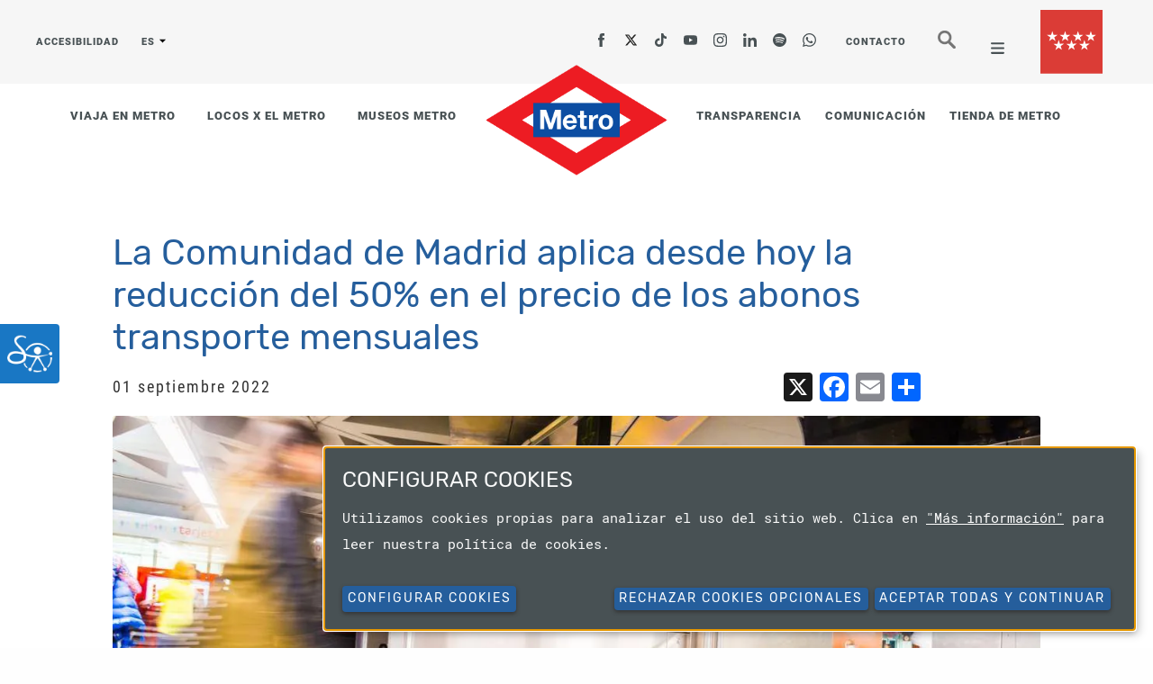

--- FILE ---
content_type: text/html; charset=UTF-8
request_url: https://www.metromadrid.es/es/nota-de-prensa/2022-09-01/la-comunidad-de-madrid-aplica-desde-hoy-la-reduccion-del-50-en-el-precio-de-los-abonos-transporte-mensuales
body_size: 77819
content:
<!DOCTYPE html>
<html  lang="es" dir="ltr" prefix="content: http://purl.org/rss/1.0/modules/content/  dc: http://purl.org/dc/terms/  foaf: http://xmlns.com/foaf/0.1/  og: http://ogp.me/ns#  rdfs: http://www.w3.org/2000/01/rdf-schema#  schema: http://schema.org/  sioc: http://rdfs.org/sioc/ns#  sioct: http://rdfs.org/sioc/types#  skos: http://www.w3.org/2004/02/skos/core#  xsd: http://www.w3.org/2001/XMLSchema# " class="no-js">
  <head>
<script type="text/javascript">
(function(){
window["loaderConfig"] = "/TSPD/?type=21";
})();

</script>

<script type="text/javascript" src="/TSPD/?type=18"></script>

    <title>La Comunidad de Madrid aplica desde hoy la reducción del 50% en el precio de los abonos transporte mensuales | Metro de Madrid</title>
    <meta charset="utf-8" />
<script type="text/javascript">
//<![CDATA[
window["_tsbp_"] = { ba : "X-TS-BP-Action", bh : "X-TS-AJAX-Request"};
//]]>
</script><script type="text/javascript" src="/TSbd/08c5d7641cab200050dba2a29ba886d9c8d616d51993bbb6151f4aa489b4cdefd8d6452062a9666e?type=2"></script><script data-type="text/javascript" type="text/plain" data-name="matomo">var _paq = _paq || [];(function(){var u=(("https:" == document.location.protocol) ? "https://digitaldat.metromadrid.es/" : "http://digitaldat.metromadrid.es/");_paq.push(["setSiteId", "2"]);_paq.push(["setTrackerUrl", u+"matomo.php"]);_paq.push(["setDoNotTrack", 1]);if (!window.matomo_search_results_active) {_paq.push(["trackPageView"]);}_paq.push(["setIgnoreClasses", ["no-tracking","colorbox"]]);_paq.push(["enableLinkTracking"]);var d=document,g=d.createElement("script"),s=d.getElementsByTagName("script")[0];g.type="text/javascript";g.defer=true;g.async=true;g.src=u+"matomo.js";s.parentNode.insertBefore(g,s);})();</script>
<meta name="geo.placename" content="MADRID" />
<meta name="geo.region" content="ES" />
<meta name="robots" content="index, follow" />
<meta property="og:site_name" content="Metro de Madrid" />
<meta property="og:type" content="website" />
<meta property="og:url" content="http://www.metromadrid.es/es/nota-de-prensa/2022-09-01/la-comunidad-de-madrid-aplica-desde-hoy-la-reduccion-del-50-en-el-precio-de-los-abonos-transporte-mensuales" />
<meta property="og:title" content="La Comunidad de Madrid aplica desde hoy la reducción del 50% en el precio de los abonos transporte mensuales" />
<meta property="og:description" content="La Comunidad de Madrid aplica desde hoy la rebaja del 50% en el precio de los abonos transporte de 30 días, medida que se extenderá hasta el 31 de diciembre de este año. A la disminución del 30% del coste aprobada el pasado mes de julio por el Ejecutivo autonómico, se añade ahora un descuento de otro 20%, ratificado por el Consorcio Regional de Transportes el pasado 17 de agosto. El abono transporte es un título personal e intransferible, que permite realizar un número ilimitado de viajes dentro de su ámbito de validez espacial y temporal. Para poder utilizarse, se debe cargar en la Tarjeta Transporte Público (TTP). Existen ocho zonas tarifarias -seis de ellas dentro de la Comunidad de Madrid y 2 para Castilla-La Mancha- y cada una superior incluye a las interiores (por ejemplo, el B3 puede ser utilizado en las áreas A, B1 y B2), con excepción de los interzonales. Así, el abono normal de la zona A costará 27,3 euros (frente a los 54,6 actuales); el de la zona B1 pasa a 31,8 (antes 63,7); la B2 tendrá un precio de 36 (de 72), y el unificado de la B3/C1/C2 se venderá por 41 (82 era su importe hasta ahora) Por su parte, el Abono Joven 30 días, del que pueden hacer uso los menores de 26 años, se reduce 20 euros a 10, y puede ser utilizado en todas las zonas. Por su parte, las personas mayores de 65 años residentes en la región pasarán a pagar desde hoy 1,6 euros mensuales, en lugar de los 3,30 que costeaban hasta el momento. Y los títulos de Metro, Metro Ligero y EMT de 10 viajes, que disponen de la reducción del 30% de su precio, de acuerdo a la aplicación del Real Decretoley estatal, costarán 8,5 euros, siempre que se utilicen dentro de la zona A. En todos los tipos de abono existen descuentos para familias numerosas de categoría general, que cuentan con una rebaja adicional del 20%, y de categoría especial, un 50%, en el caso de las personas con una discapacidad de más del 65%, alcanza un 20%. Por su parte, los usuarios de la tarjeta azul -para personas empadronadas en la ciudad de Madrid que cumplan determinadas características de edad o discapacidad, y con un límite de renta-, pagarán 4,3 euros. Por último, los más de 64.300 niños de entre 4 y 6 años que emplean la TTP infantil continuarán viajando gratis en el transporte público de la región." />
<meta property="og:image" content="https://www.metromadrid.es/sites/default/files/styles/photogrid_1500x1000/public/notas-prensa/imagenes/2022-09-01/9adaptada.jpg.webp?itok=sc8Bp0ps" />
<meta property="og:image:alt" content="Acceso a estación de Metro" />
<meta name="twitter:card" content="summary_large_image" />
<meta name="twitter:description" content="La Comunidad de Madrid aplica desde hoy la rebaja del 50% en el precio de los abonos transporte de 30 días, medida que se extenderá hasta el 31 de diciembre de este año. A la disminución del 30% del coste aprobada el pasado mes de julio por el Ejecutivo autonómico, se añade ahora un descuento de otro 20%, ratificado por el Consorcio Regional de Transportes el pasado 17 de agosto. El abono transporte es un título personal e intransferible, que permite realizar un número ilimitado de viajes dentro de su ámbito de validez espacial y temporal. Para poder utilizarse, se debe cargar en la Tarjeta Transporte Público (TTP). Existen ocho zonas tarifarias -seis de ellas dentro de la Comunidad de Madrid y 2 para Castilla-La Mancha- y cada una superior incluye a las interiores (por ejemplo, el B3 puede ser utilizado en las áreas A, B1 y B2), con excepción de los interzonales. Así, el abono normal de la zona A costará 27,3 euros (frente a los 54,6 actuales); el de la zona B1 pasa a 31,8 (antes 63,7); la B2 tendrá un precio de 36 (de 72), y el unificado de la B3/C1/C2 se venderá por 41 (82 era su importe hasta ahora) Por su parte, el Abono Joven 30 días, del que pueden hacer uso los menores de 26 años, se reduce 20 euros a 10, y puede ser utilizado en todas las zonas. Por su parte, las personas mayores de 65 años residentes en la región pasarán a pagar desde hoy 1,6 euros mensuales, en lugar de los 3,30 que costeaban hasta el momento. Y los títulos de Metro, Metro Ligero y EMT de 10 viajes, que disponen de la reducción del 30% de su precio, de acuerdo a la aplicación del Real Decretoley estatal, costarán 8,5 euros, siempre que se utilicen dentro de la zona A. En todos los tipos de abono existen descuentos para familias numerosas de categoría general, que cuentan con una rebaja adicional del 20%, y de categoría especial, un 50%, en el caso de las personas con una discapacidad de más del 65%, alcanza un 20%. Por su parte, los usuarios de la tarjeta azul -para personas empadronadas en la ciudad de Madrid que cumplan determinadas características de edad o discapacidad, y con un límite de renta-, pagarán 4,3 euros. Por último, los más de 64.300 niños de entre 4 y 6 años que emplean la TTP infantil continuarán viajando gratis en el transporte público de la región." />
<meta name="twitter:site" content="@metro_madrid" />
<meta name="twitter:title" content="La Comunidad de Madrid aplica desde hoy la reducción del 50% en el precio de los abonos transporte mensuales" />
<meta name="twitter:creator" content="@metro_madrid" />
<meta name="twitter:image" content="https://www.metromadrid.es/sites/default/files/styles/photogrid_1500x1000/public/notas-prensa/imagenes/2022-09-01/9adaptada.jpg.webp?itok=sc8Bp0ps" />
<meta name="twitter:image:alt" content="Acceso a estación de Metro" />
<meta name="viewport" content="width=device-width, initial-scale=1.0" />
<link rel="stylesheet" href="https://kdcaapi.metromadrid.es/Widget/widget.css" type="text/css" />
<div id="bot-container" style="display:none;">
  <div class="bot-icon">
    <div class="avatar-image">
      <button>
        <img src="https://www.metromadrid.es/sites/default/files/logos/MetroMadridChatbotLogo.gif" style="border: none" class="avatar" alt="Metro de Madrid" />
      </button>
    </div>
  </div>
  <div id="chat-widget" style="display: none">
    <div class="header" style="background: #0c4da2">
      <div class="title-custom-container">
        <h1 class="title-custom" style="color: #ffffff">Asistente virtual</h1>
        <h2 class="subtitle-custom" style="color: #ffffff">Metro de Madrid</h2>
      </div>
      <button id="chat-submenu-button" class="header-button"><svg width="24" height="24">
          <path fill="#ffffff" d="m16.5 11.995c0-1.242 1.008-2.25 2.25-2.25s2.25 1.008 2.25 2.25-1.008 2.25-2.25 2.25-2.25-1.008-2.25-2.25zm-6.75 0c0-1.242 1.008-2.25 2.25-2.25s2.25 1.008 2.25 2.25-1.008 2.25-2.25 2.25-2.25-1.008-2.25-2.25zm-6.75 0c0-1.242 1.008-2.25 2.25-2.25s2.25 1.008 2.25 2.25-1.008 2.25-2.25 2.25-2.25-1.008-2.25-2.25z" />
        </svg></button>
      <div class="chat-submenu" style="display: none">
        <button id="fullscreen">Pantalla completa</button>
        <span>Tamaño letra: <button id="fs-S">A</button> | <button id="fs-M">A</button> | <button id="fs-L">A</button></span>
        <span>Alto contraste: <button id="darkmode-on">ON</button> | <button id="darkmode-off">OFF</button></span>
        <button id="delete-chat">Eliminar conversación</button>
      </div>
      <button id="close-button" class="header-button"><svg width="24" viewBox="0 0 24 24">
          <path fill="#ffffff" d="m12 10.93 5.719-5.72c.146-.146.339-.219.531-.219.404 0 .75.324.75.749 0 .193-.073.385-.219.532l-5.72 5.719 5.719 5.719c.147.147.22.339.22.531 0 .427-.349.75-.75.75-.192 0-.385-.073-.531-.219l-5.719-5.719-5.719 5.719c-.146.146-.339.219-.531.219-.401 0-.75-.323-.75-.75 0-.192.073-.384.22-.531l5.719-5.719-5.72-5.719c-.146-.147-.219-.339-.219-.532 0-.425.346-.749.75-.749.192 0 .385.073.531.219z" />
        </svg></button>
    </div>
    <div class="messages" style="background: #ffffff">
    </div>
    <div class="widget-input" style="background: #ffffff">
      <input aria-label="Escribir mensaje al asistente virtual" type="text" style="color: #000000; border-color: #114da2;" placeholder="Pregúntame algo..." />
      <button class="send-button"><svg class="send-button" xmlns="http://www.w3.org/2000/svg" width="24" height="24" viewBox="0 0 24 24">
          <path fill="#114da2" d="M24 0l-6 22-8.129-7.239 7.802-8.234-10.458 7.227-7.215-1.754 24-12zm-15 16.668v7.332l3.258-4.431-3.258-2.901z" />
        </svg></button>
    </div>
  </div>
</div>
<style>
  #chat-widget .widget-input input::placeholder {
    color: #000000
  }
</style>

<script src="https://kdcaapi.metromadrid.es/Widget/widget.js"></script>
<script>
  document.addEventListener("DOMContentLoaded", function() { 
    document.getElementById("bot-container").style.display = "block"; 
  });

  let botMessageColor = "";
  let botLinkColor = "#0c4da2";
  let userMessageColor = "";
  let botBoxBackground = "#eff1f4";
  let userBoxBackground = "#c1e3fc";
  let borderAndTextColorButton = "#114da2";
  let idClient = "0";
  let idProject = "Mzpv0w4t71t";
  setStartUserMessage("");
  setStartBotMessage('Soy el asistente virtual de Metro de Madrid.<br> Escribe “Hola” para comenzar nuestra conversación.');
</script>
<meta name="Generator" content="Drupal 10 (https://www.drupal.org)" />
<meta name="MobileOptimized" content="width" />
<meta name="HandheldFriendly" content="true" />
<meta http-equiv="ImageToolbar" content="false" />
<link rel="alternate" hreflang="en" href="http://www.metromadrid.es/en/press-release/2022-09-01/the-community-of-madrid-is-making-a-50-reduction-in-the-cost-of-monthly-transport-passes-from-today" />
<link rel="alternate" hreflang="es" href="http://www.metromadrid.es/es/nota-de-prensa/2022-09-01/la-comunidad-de-madrid-aplica-desde-hoy-la-reduccion-del-50-en-el-precio-de-los-abonos-transporte-mensuales" />
<link rel="alternate" hreflang="x-default" href="http://www.metromadrid.es/es/nota-de-prensa/2022-09-01/la-comunidad-de-madrid-aplica-desde-hoy-la-reduccion-del-50-en-el-precio-de-los-abonos-transporte-mensuales" />
<link rel="icon" href="/favicon.ico" type="image/vnd.microsoft.icon" />
<link rel="canonical" href="http://www.metromadrid.es/es/nota-de-prensa/2022-09-01/la-comunidad-de-madrid-aplica-desde-hoy-la-reduccion-del-50-en-el-precio-de-los-abonos-transporte-mensuales" />
<link rel="shortlink" href="http://www.metromadrid.es/es/node/4941" />
<script>window.a2a_config=window.a2a_config||{};a2a_config.callbacks=[];a2a_config.overlays=[];a2a_config.templates={};a2a_config.exclude_services = [ 'twitter' ];
a2a_config.prioritize = [ 'x' ];

a2a_config.callbacks.push({
    share: function(data) {
      var old_url = data.url;
      // Initialize new shared URL
      var new_url = old_url.replace(/^http:/, 'https:');;
      return {
        url: new_url,
      };
    }
});</script>
<script async data-insuit-custom="true" data-insuit-id="insuitlaunch" src="https://www--metromadrid--es.insuit.net/i4tservice/insuit-app.js"></script>

    <link rel="stylesheet" media="all" href="/sites/default/files/css/css_q8UHvdoPzOoGFA3L-9dU-1MNe79LGxt085BrWH5KCG4.css?delta=0&amp;language=es&amp;theme=buson8&amp;include=[base64]" />
<link rel="stylesheet" media="all" href="/sites/default/files/css/css_edIE3v_WZiK4WPJNM4Jm5PnHEFHxNOwDYuhqlF9NSns.css?delta=1&amp;language=es&amp;theme=buson8&amp;include=[base64]" />

    <script src="/libraries/klaro/dist/klaro-no-translations-no-css.js?t94t7d" defer id="klaro-js"></script>

    <meta http-equiv="Content-Security-Policy" content="upgrade-insecure-requests">
  </head>
  <body class="lang-es section-es path-node node--type-press-release environment-prod node-basic-page-la-comunidad-de-madrid-aplica-desde-hoy-la-reducción-del-50-en-el-precio-de-los-abonos-transporte-mensuales">
  <a href="#main-content" class="visually-hidden focusable skip-link">
    Pasar al contenido principal
  </a>
  
    <div class="dialog-off-canvas-main-canvas" data-off-canvas-main-canvas>
    
<button type="button" id="insuitlaunch" tabindex="0" data-insuit-uuid="dfc8e4cd-0013-4990-8b5c-638ca0c3cd41" class="">
				<div class="wrapper-img">
					<img src="/themes/custom/buson8/images/logo_insuit1.png" width="50" alt="modo accesible">
				</div>
				<div class="wrapper-text noned" aria-hidden="true" tabindex="-1">
					<p class="text">Modo accesible</p>
				</div>
</button>

<div class="off-canvas-wrapper">
  <div class="inner-wrap off-canvas-wrapper-inner" id="inner-wrap" data-off-canvas-wrapper>
    <aside id="left-off-canvas-menu" class="off-canvas left-off-canvas-menu position-left" role="complementary" data-off-canvas>
      
    </aside>

    <aside id="right-off-canvas-menu" class="off-canvas right-off-canvas-menu position-right" role="complementary" data-off-canvas>
      <button class="close-button" aria-label="Close menu" type="button" data-close>
        <span aria-hidden="true">&times;</span>
      </button>
        <section class="region region-right-off-canvas">
    <nav role="navigation" aria-labelledby="block-system-menu-block-main-menu" id="block-system-menu-block-main" class="block-system-menu-block-main">
            
  <h2 class="block-title visually-hidden" id="block-system-menu-block-main-menu">Main navigation</h2>
  

        
<div class="content__menu-main">
  <ul class="row">
                      	        <li class="small-12 medium-12 large-3 columns">
          <ul class="menu-main--col">
	  
                  <li><a href="/es/quienes-somos/somos-centenarios" target="_self" class="megamenu-col-head" data-drupal-link-system-path="node/139">QUIÉNES SOMOS</a>
        
                              <ul class="sub_menu-main--col">
                                    	    <li><a href="/es/quienes-somos/somos-centenarios" target="_self" data-drupal-link-system-path="node/139">Centenarios</a></li>
                                                  	    <li><a href="/es/quienes-somos/somos-responsables" data-drupal-link-system-path="node/2057">Responsables</a></li>
                                                  	    <li><a href="/es/quienes-somos/estaciones-emblematicas" target="_self" class="menu-preprocess-estaciones-emblematicas" data-drupal-link-system-path="quienes-somos/estaciones-emblematicas">Estaciones emblemáticas</a></li>
                                                  	    <li><a href="/es/quienes-somos/visitas-virtuales" title="Visitas virtuales" data-drupal-link-system-path="node/2467">Visitas Virtuales</a></li>
                                                  	    <li><a href="/es/quienes-somos/metro-de-madrid-en-cifras" target="_self" data-drupal-link-system-path="node/1158">Cifras</a></li>
                                                  	    <li><a href="https://museosmetromadrid.es/" target="_blank">Museos de Metro</a></li>
                                                  	    <li><a href="/es/quienes-somos/gestion-y-calidad" target="_self" data-drupal-link-system-path="node/3431">Gestión y Calidad</a></li>
                                                  	    <li><a href="https://andencentral.metromadrid.net" target="_blank" class="external-url">Portal del empleado</a></li>
                                    </ul></li>
        
                
                  <li><a href="/es/empleo-metro" target="_self" data-drupal-link-system-path="node/129">EMPLEO</a>
        
        
                
                  <li><a href="/es/internacional" target="_self" data-drupal-link-system-path="node/5686">INTERNACIONAL</a>
        
        
                
                  <li><a href="/es/perfil-del-contratante/inicio" target="_self" data-drupal-link-system-path="node/372">PERFIL DEL CONTRATANTE</a>
        
        
                      	      		      		  </li>
      	    </ul>
      	        <li class="small-12 medium-12 large-3 columns">
          <ul class="menu-main--col">
	  
                  <li><a href="/es/linea/linea-1" target="_self" class="megamenu-col-head" data-drupal-link-system-path="node/327">VIAJA EN METRO</a>
        
                              <ul class="sub_menu-main--col">
                                    	    <li><a href="https://ctmulti.metromadrid.es/ctmulti-visor/" target="_blank">Cálculo de trayectos</a></li>
                                                  	    <li><a href="/es/linea/linea-1" target="_self" class="menu-preprocess-lineas-horarios" data-drupal-link-system-path="node/327">Líneas y horarios</a></li>
                                                  	    <li><a href="/es/viaja-en-metro/apps" target="_self" data-drupal-link-system-path="node/346">Apps</a></li>
                                                  	    <li><a href="/es/viaja-en-metro/plano-de-metro-de-madrid" target="_self" data-drupal-link-system-path="node/361">Planos</a></li>
                                                  	    <li><a href="/es/viaja-en-metro/titulos-y-tarifas/tipos-de-tarjeta" target="_self" class="menu-preprocess-tarifas" data-drupal-link-system-path="node/7089">Títulos y tarifas</a></li>
                                                  	    <li><a href="/es/viaja-en-metro/bibliometros" target="_self" data-drupal-link-system-path="node/354">Bibliometros</a></li>
                                                  	    <li><a href="/es/viaja-en-metro/metrotecas" data-drupal-link-system-path="node/6528">Metrotecas</a></li>
                                                  	    <li><a href="/es/viaja-en-metro/reglamento-de-viajeros-del-ferrocarril-metropolitano-de-madrid" target="_self" data-drupal-link-system-path="node/349">Reglamentos</a></li>
                                                  	    <li><a href="/es/viaja-en-metro/lara-linea-de-apoyo-para-el-refuerzo-de-la-autonomia" data-drupal-link-system-path="node/4615">Refuerzo de la autonomía</a></li>
                                                  	    <li><a href="/es/viaja-en-metro/como-actuar-en-caso-de-emergencia" data-drupal-link-system-path="node/3380">Plan de emergencia</a></li>
                                    </ul></li>
        
                
                  <li><a href="/es/aulametro" data-drupal-link-system-path="node/4965">AULAMETRO</a>
        
        
                
                  <li><a href="/es/guiacultural" target="_self" title="Guía cultural de Metro de Madridl" data-drupal-link-system-path="guiacultural">GUÍA CULTURAL</a>
        
        
                
                  <li><a href="https://www.madrid.org/filmmadrid/ruta-metro/metro-cine/index.html" target="_blank">SE RODÓ EN METRO</a>
        
        
                      	      		      		  </li>
      	    </ul>
      	        <li class="small-12 medium-12 large-3 columns">
          <ul class="menu-main--col">
	  
                  <li><a href="/es/buscar" target="_self" class="megamenu-col-head" data-drupal-link-system-path="buscar">COMUNICACIÓN</a>
        
                              <ul class="sub_menu-main--col">
                                    	    <li><a href="/es/buscar?type=2" target="_self" data-drupal-link-query="{&quot;type&quot;:&quot;2&quot;}" data-drupal-link-system-path="buscar">Notas de prensa</a></li>
                                                  	    <li><a href="/es/podcast" data-drupal-link-system-path="node/6898">Pódcast</a></li>
                                                  	    <li><a href="/es/comunicacion/identidad-corporativa" target="_self" data-drupal-link-system-path="node/1445">Identidad corporativa</a></li>
                                                  	    <li><a href="/es/comunicacion/metro-en-imagenes" target="_self" data-drupal-link-system-path="comunicacion/metro-en-imagenes">Metro en imágenes</a></li>
                                    </ul></li>
        
                
                  <li><a href="/es/locos_x_el_metro" target="_self" data-drupal-link-system-path="locos_x_el_metro">LOCOS X EL METRO</a>
        
        
                
                  <li><a href="https://www.latiendademetrodemadrid.com/es/" target="_blank">LA TIENDA DE METRO</a>
        
        
                      	      		      		  </li>
      	    </ul>
      	        <li class="small-12 medium-12 large-3 columns">
          <ul class="menu-main--col">
	  
                  <li><a href="/es/transparencia/agenda-y-transparencia" target="_self" class="megamenu-col-head" data-drupal-link-system-path="node/2504">TRANSPARENCIA</a>
        
                              <ul class="sub_menu-main--col">
                                    	    <li><a href="/es/transparencia/agenda-y-transparencia" target="_self" data-drupal-link-system-path="node/2504">Agenda y Transparencia</a></li>
                                                  	    <li><a href="/es/transparencia/contratacion-y-convenios" target="_self" data-drupal-link-system-path="node/2505">Contratación y Convenios</a></li>
                                                  	    <li><a href="/es/transparencia/subvenciones-y-ayudas-publicas" target="_self" data-drupal-link-system-path="node/5997">Marco Económico</a></li>
                                                  	    <li><a href="/es/transparencia/marco-juridico/informacion-juridica" target="_self" data-drupal-link-system-path="node/702">Marco Jurídico</a></li>
                                                  	    <li><a href="/es/transparencia/consejo-de-administracion-de-metro-de-madrid-s-a" target="_self" data-drupal-link-system-path="node/2530">Personas y Estructura</a></li>
                                                  	    <li><a href="/es/transparencia/proyectos-y-datos" target="_self" data-drupal-link-system-path="node/2523">Proyectos y Datos</a></li>
                                                  	    <li><a href="/es/transparencia/solicitud-de-acceso-a-informacion-publica" target="_self" data-drupal-link-system-path="node/402">Solicitud de Información</a></li>
                                    </ul></li>
        
                
                  <li><a href="/es/accesibilidad" target="_self" data-drupal-link-system-path="node/380">ACCESIBILIDAD</a>
        
        
                
                  <li><a href="/es/atencion-al-cliente" target="_self" data-drupal-link-system-path="node/125">CONTACTO</a>
        
        
                
                  <li><a href="/es/preguntas-frecuentes" target="_self" data-drupal-link-system-path="node/377">Preguntas frecuentes</a>
        
        
      </ul>
</div>

  </nav>

  </section>

    </aside>

    <div class="off-canvas-content" data-off-canvas-content>
      
            


                                            

                                            

      <div id="sticky-region" class="sticky-container" data-sticky-container>
        <div class="sticky" data-sticky data-sticky-on="small" data-margin-top="0" >
          <header class="row" role="banner" aria-label="Cabecera de sitio">
                          <div class="row collapse">
                  <section class="region region-top-menu">
    
<div class="wrapper-block-menu-top large-12 medium-12 small-12 columns">
  <section id="block-system-menu-block-menu-top" class="block-system-menu-block-menu-top block block-system">

    <nav role="navigation" class="menu-top menu" aria-labelledby="menu-top" role="navigation">
                                
      <h2 class="block-title visually-hidden" id="menu-top">Menú superior</h2>
      

                    
      
  <div class="list__menu-left large-6 medium-9 small-8 columns">
    <ul class="list__verticalAlign">
      <li class="left__menu">
        <a href="/es/accesibilidad" target="_self" data-drupal-link-system-path="node/380">ACCESIBILIDAD</a>
      </li>
                  <li class="language-switcher left__menu">
        

  <section id="block-dropdownlanguage" class="block-dropdownlanguage block block-dropdown-languagelanguage-interface block-dropdown-language block-in-node--type-press-release" tabindex="0">
    
        

    
                    <div class="dropbutton-wrapper"><div class="dropbutton-widget"><ul class="dropdown-language-item dropbutton"><li class="es"><span class="language-link active-language" lang="es">Español</span></li><li class="en"><a href="/en/press-release/2022-09-01/the-community-of-madrid-is-making-a-50-reduction-in-the-cost-of-monthly-transport-passes-from-today" class="language-link" lang="en" hreflang="en">English</a></li></ul></div></div>
        
    
  </section>

      </li>
          </ul>
  </div>

  <div class="list__menu-right large-6 medium-3 small-4 columns">
    <ul>
      <li class="list-social__header show-for-large">
        <ul class="ul-social-link">
                              <li class="social-link"><a href="https://www.facebook.com/metrodemadrid" target="_blank"><span class="text_iconAA">Facebook</span><img class="ic1" src="/themes/custom/buson8/images/facebook.svg" alt="logo facebook" /><img class="ic2" src="/themes/custom/buson8/images/facebook_h.svg" alt="logo facebook" /></a></li>
          <li class="social-link"><a href="https://x.com/metro_madrid" target="_blank"><span class="text_iconAA">Twitter</span><img class="ic1" src="/themes/custom/buson8/images/x-twitter.svg" alt="logo twitter" /><img class="ic2" src="/themes/custom/buson8/images/x-twitter_h.svg" alt="logo twitter" /></a></li>
          <li class="social-link"><a href="https://www.tiktok.com/@metro_madrid" target="_blank"><span class="text_iconAA">TikTok</span><img class="ic1" src="/themes/custom/buson8/images/tiktok.svg" alt="logo TikTok" /><img class="ic2" src="/themes/custom/buson8/images/tiktok_h.svg" alt="logo TikTok" /></a></a></li>
          <li class="social-link"><a href="https://www.youtube.com/user/MetroMadridTV" target="_blank"><span class="text_iconAA">Youtube</span><img class="ic1" src="/themes/custom/buson8/images/youtube.svg" alt="logo youtube" /><img class="ic2" src="/themes/custom/buson8/images/youtube_h.svg" alt="logo youtube" /></a></a></li>
          <li class="social-link"><a href="https://www.instagram.com/metro_madrid/" target="_blank"><span class="text_iconAA">Instagram</span><img class="ic1" src="/themes/custom/buson8/images/instagram.svg" alt="logo instagram" /><img class="ic2" src="/themes/custom/buson8/images/instagram_h.svg" alt="logo instagram" /></a></a></li>
          <li class="social-link"><a href="https://es.linkedin.com/company/metro-de-madrid" target="_blank"><span class="text_iconAA">Linkedin</span><img class="ic1" src="/themes/custom/buson8/images/linkedin.svg" alt="logo linkedin" /><img class="ic2" src="/themes/custom/buson8/images/linkedin_h.svg" alt="logo linkedin" /></a></a></li>
          <li class="social-link"><a href="https://open.spotify.com/user/metrodemadrid?si=2eKvNrDfQECIcAlKmbZWYw" target="_blank"><span class="text_iconAA">Spotify</span><img class="ic1" src="/themes/custom/buson8/images/spotify.svg" alt="logo spotify" /><img class="ic2" src="/themes/custom/buson8/images/spotify_h.svg" alt="logo spotify" /></a></a></li>
          <li class="social-link"><a href="https://wa.me/34900444404?text=Hola" target="_blank"><span class="text_iconAA">Whatsapp</span><img class="ic1" src="/themes/custom/buson8/images/whatsapp.svg" alt="logo whatsapp" /><img class="ic2" src="/themes/custom/buson8/images/whatsapp_h.svg" alt="logo whatsapp" /></a></a></li>
        </ul>
      </li>
      
      <li class="show-for-large">
        <a href="/es/atencion-al-cliente" target="_self" data-drupal-link-system-path="node/125">CONTACTO</a>
      </li>

      <li>
                      <a class="lupa-menu" alt="Abrir buscador principal" href="/es/buscador">Buscar</a>
                </li>

      <li>
        <button type="button" class="button hambur" data-toggle="right-off-canvas-menu" aria-expanded="false" aria-controls="right-off-canvas-menu">
            <span class="text_iconAA">Menú desplegable</span>
            <img class="fa fa-bars burger" src="/themes/custom/buson8/images/burger.svg" alt="icono abrir menú desplegable" />
            <img class="fa fa-bars burger_h" src="/themes/custom/buson8/images/burger_h.svg" alt="icono abrir menú desplegable" />
        </button>
      </li>

            <li class="show-for-large">
        <a href="http://www.comunidad.madrid/" target="_blank"><img class="img__bandera-mad" src="/themes/custom/buson8/images/header/Logo-Comunidad.svg" alt="Bandera de la Comunidad de Madrid"></a>
      </li>
    </ul>
  </div>





          </nav>

  </section>
</div>

  </section>

              </div>
            
                          <div class="row collapse">
                  <section class="region region-secondary-menu">
    
<div class="wrapper-block-secondary-menu large-12 medium-12 small-12 columns">
  <section id="block-system-menu-block-secondary-menu" class="block-system-menu-block-secondary-menu block block-system">

    <nav role="navigation" class="secondary-menu" aria-labelledby="secondary-menu" role="navigation">
                                
      <h2 class="block-title visually-hidden" id="secondary-menu">Secondary navigation</h2>
      

                    

<ul class="menu align-center">
  
    
      <li class="large-5 columns secondary__menu-left show-for-large">
        <ul class="list__menu-secondary">
          <li><a href="/es/linea/linea-1" target="_self" data-drupal-link-system-path="node/327">VIAJA EN METRO</a></li>

      
            <li><a href="/es/locos_x_el_metro" target="_self" data-drupal-link-system-path="locos_x_el_metro"> LOCOS X EL METRO</a></li>

      
    
          <li><a href="https://museosmetromadrid.es/" target="_blank">MUSEOS METRO</a></li>
        </ul>
      </li>
      <li class="large-2 medium-12 small-12 columns logo-metro">
        <a href="/es"><img alt="Logo Metro de Madrid" src="/sites/default/files/logos/MetroMadridLogo_9_0.svg"></a>
      </li>

      
    
      <li class="large-5 columns secondary__menu-right show-for-large">
        <ul class="list__menu-secondary">
 
                      <li><a href="/es/transparencia/agenda-y-transparencia" target="_self" data-drupal-link-system-path="node/2504">TRANSPARENCIA</a></li>
           

      
          <li><a href="/es/buscar?type=2" target="_self" data-drupal-link-query="{&quot;type&quot;:&quot;2&quot;}" data-drupal-link-system-path="buscar">COMUNICACIÓN</a></li>

      
    
         <li><a href="https://www.latiendademetrodemadrid.com/es/" target="_blank">TIENDA DE METRO</a></li>

                                                                                                               
        </ul>
      </li>
      </ul>

          </nav>

  </section>
</div>

  </section>

              </div>
            
                      </header>
        </div>
      </div>

                      

      
            <div class="l-help row">
        <div class="large-12 columns">
            <section class="region region-help">
    <div data-drupal-messages-fallback class="hidden"></div>

  </section>

        </div>
      </div>
      
      
            
      <div class="row content-and-sidebars-wrapper">

        
        <main id="main" class="large-12 columns" role="main">

          
          <a id="main-content"></a>

          
          <section>
              <section class="region region-content">
    

  <section id="block-system-main-block" class="block-system-main-block block block-system block-main-page-content block-in-node--type-press-release" tabindex="0">
    
        

    
                  

<article id="node-4941"  about="/es/nota-de-prensa/2022-09-01/la-comunidad-de-madrid-aplica-desde-hoy-la-reduccion-del-50-en-el-precio-de-los-abonos-transporte-mensuales" class="node node--type-press-release node--view-mode-full">

  <div class="row">
    <div class="large-10 medium-10 small-12 columns">
      
        <h1 class="node-title"><span class="field field--name-title field--type-string field--label-hidden field--bundle-press-release">La Comunidad de Madrid aplica desde hoy la reducción del 50% en el precio de los abonos transporte mensuales</span>
</h1>
      
    </div>
  </div>

      <div class="row">
      <div class="large-10 medium-10 small-12 columns">
        <div class="news-date">
          <div class="text-content field field-node--field-date field-name-field-date field-type-datetime field-label-hidden">
    <div class="field-items">
          <div class="field-item">	<time datetime="2022-09-01T12:00:00Z">01 septiembre 2022</time>
</div>
      </div>
</div>

          <span class="a2a_kit a2a_kit_size_32 addtoany_list" data-a2a-url="http://www.metromadrid.es/es/nota-de-prensa/2022-09-01/la-comunidad-de-madrid-aplica-desde-hoy-la-reduccion-del-50-en-el-precio-de-los-abonos-transporte-mensuales" data-a2a-title="La Comunidad de Madrid aplica desde hoy la reducción del 50% en el precio de los abonos transporte mensuales"><a class="a2a_button_x"></a><a class="a2a_button_facebook"></a><a class="a2a_button_email"></a><a class="a2a_dd addtoany_share" href="https://www.addtoany.com/share#url=http%3A%2F%2Fwww.metromadrid.es%2Fes%2Fnota-de-prensa%2F2022-09-01%2Fla-comunidad-de-madrid-aplica-desde-hoy-la-reduccion-del-50-en-el-precio-de-los-abonos-transporte-mensuales&amp;title=La%20Comunidad%20de%20Madrid%20aplica%20desde%20hoy%20la%20reducci%C3%B3n%20del%2050%25%20en%20el%20precio%20de%20los%20abonos%20transporte%20mensuales"></a></span>
        </div>
      </div>
    </div>
  
     <div class="row">
      <div class="large-12 medium-12 small-12 columns">
              <div class="news-image">
          <div class="image field field-node--field-image field-name-field-image field-type-image field-label-hidden">
    <div class="field-items">
          <div class="field-item">  <img loading="lazy" src="/sites/default/files/styles/photogrid_1500x1000/public/notas-prensa/imagenes/2022-09-01/9adaptada.jpg.webp?itok=sc8Bp0ps" width="1200" height="600" alt="Acceso a estación de Metro" typeof="foaf:Image" />


</div>
      </div>
</div>

        </div>
            </div>
    </div>
  
      <div class="row">
      <div class="large-2 large-push-10 medium-10 medium-push-10 small-12 columns">
                    <div class="press-release-media-icons">
          <i class="fa fa-picture-o no-photogallery" alt="icono galería"></i>
    
          <i class="fa fa-youtube-play no-video" alt="icono play video"></i>
    
          <i class="fa fa-volume-up no-audio" alt="icono audio"></i>
    
          <i class="fa fa-file-text-o no-document" alt="icono texto"></i>
      </div>
        
      </div>

      <div class="large-10 large-pull-2 medium-10 medium-pull-2 small-12 columns">
        <div class="news-body">
          <div class="field field-node--field-subtitle field-name-field-subtitle field-type-string-long field-label-hidden">
    <div class="field-items">
          <div class="field-item"><p>El Consorcio Regional de Transportes ratificó el pasado 17 de agosto un 20% de descuento adicional a la rebaja del 30% aprobada por el Ejecutivo autonómico en julio de este año. Los títulos de la zona A, B1, B2 y la unificada B3/C1/C2 costarán 27,3, 31,8, 36 y 41 euros respectivamente; el de la tercera edad 1,6, y el abono joven 10</p></div>
      </div>
</div>

        </div>
      </div>
    </div>
  
      <div class="row">
      <div class="large-10 medium-10 small-12 columns">
        <div class="news-body">
          <div class="body field field-node--body field-name-body field-type-text-with-summary field-label-hidden">
    <div class="field-items">
          <div class="field-item"><p>La Comunidad de Madrid aplica desde hoy la rebaja del 50% en el precio de los abonos transporte de 30 días, medida que se extenderá hasta el 31 de diciembre de este año. A la disminución del 30% del coste aprobada el pasado mes de julio por el Ejecutivo autonómico, se añade ahora un descuento de otro 20%, ratificado por el Consorcio Regional de Transportes el pasado 17 de agosto.</p>
<p>El abono transporte es un título personal e intransferible, que permite realizar un número ilimitado de viajes dentro de su ámbito de validez espacial y temporal. Para poder utilizarse, se debe cargar en la Tarjeta Transporte Público (TTP). Existen ocho zonas tarifarias -seis de ellas dentro de la Comunidad de Madrid y 2 para Castilla-La Mancha- y cada una superior incluye a las interiores (por ejemplo, el B3 puede ser utilizado en las áreas A, B1 y B2), con excepción de los interzonales.</p>
<p>Así, el abono normal de la zona A costará 27,3 euros (frente a los 54,6 actuales); el de la zona B1 pasa a 31,8 (antes 63,7); la B2 tendrá un precio de 36 (de 72), y el unificado de la B3/C1/C2 se venderá por 41 (82 era su importe hasta ahora) Por su parte, el Abono Joven 30 días, del que pueden hacer uso los menores de 26 años, se reduce 20 euros a 10, y puede ser utilizado en todas las zonas.</p>
<p>Por su parte, las personas mayores de 65 años residentes en la región pasarán a pagar desde hoy 1,6 euros mensuales, en lugar de los 3,30 que costeaban hasta el momento. Y los títulos de Metro, Metro Ligero y EMT de 10 viajes, que disponen de la reducción del 30% de su precio, de acuerdo a la aplicación del Real Decretoley estatal, costarán 8,5 euros, siempre que se utilicen dentro de la zona A. En todos los tipos de abono existen descuentos para familias numerosas de categoría general, que cuentan con una rebaja adicional del 20%, y de categoría&nbsp;especial, un 50%, en el caso de las personas con una discapacidad de más del 65%, alcanza un 20%. Por su parte, los usuarios de la tarjeta azul -para personas empadronadas en la ciudad de Madrid que cumplan determinadas características de edad o discapacidad, y con un límite de renta-, pagarán 4,3 euros. Por último, los más de 64.300 niños de entre 4 y 6 años que emplean la TTP infantil continuarán viajando gratis en el transporte público de la región.</p>
<p>&nbsp;</p>
</div>
      </div>
</div>

        </div>
      </div>
    </div>
  
  
</article>

        
    
  </section>

  </section>

          </section>
        </main>

              </div>

            <div class="region-content-bottom row">
        <div class="large-12 columns">
            <section class="region region-content-bottom">
    

  <section class="views-element-container block-views-block-press-releases-listings-block-more-press-releases block block-views-blockpress-releases-listings-block-more-press-releases block-views block- block-in-node--type-press-release" id="block-views-block-press-releases-listings-block-more-press-releases" tabindex="0">
    
          <h2  class="block-title">Otras notas de prensa:</h2>
        

    
                  <div>
<div class="view-press-releases-listings view-press-releases-listings-block-more-press-releases js-view-dom-id-ddc77d87cd4ca34d687b002acf329ffc730609565abae9d4d0bcdeb16de163b2">
  
  
  

  <div>
    <p class="node-title"></p>
  </div>

  
  

  <div data-drupal-views-infinite-scroll-content-wrapper class="views-infinite-scroll-content-wrapper clearfix">




<div class="view- view--">
    <div class="views-view-grid horizontal cols-4">
    <div class="row small-up-1 medium-up-2 large-up-3 row-flex">
                  <div class="column column-block column-flex">
          <div class="box__int-column">

<article id="node-8146"  about="/es/nota-de-prensa/2026-01-17/la-comunidad-de-madrid-refuerza-hasta-un-100-el-servicio-de-la-linea-8-de-metro-para-facilitar-el-acceso-a-fitur" class="node node--type-press-release node--view-mode-teaser">

     <div class="row">
      <div class="large-12 medium-12 small-12 columns">
              <div class="news-image">
          <div class="image field field-node--field-image field-name-field-image field-type-image field-label-hidden">
    <div class="field-items">
          <div class="field-item">  <img loading="lazy" src="/sites/default/files/styles/photogrid_1500x1000/public/notas-prensa/imagenes/2026-01-17/10adaptada_0.webp?itok=fDbdWndI" width="1200" height="600" alt="La Comunidad de Madrid refuerza hasta un 100% el servicio de la línea 8 de Metro para facilitar el acceso a FITUR" typeof="foaf:Image" />


</div>
      </div>
</div>

        </div>
            </div>
    </div>
  
      <div class="row">
      <div class="large-12 columns">
        <div class="press-release-date">
          <div class="text-content field field-node--field-date field-name-field-date field-type-datetime field-label-hidden">
    <div class="field-items">
          <div class="field-item">	<time datetime="2026-01-17T12:00:00Z">17 enero 2026</time>
</div>
      </div>
</div>

        </div>
      </div>
    </div>
  
  
    <h2 class="node-title">
      <a href="/es/nota-de-prensa/2026-01-17/la-comunidad-de-madrid-refuerza-hasta-un-100-el-servicio-de-la-linea-8-de-metro-para-facilitar-el-acceso-a-fitur" rel="bookmark"><span class="field field--name-title field--type-string field--label-hidden field--bundle-press-release">La Comunidad de Madrid refuerza hasta un 100% el servicio de la línea 8 de Metro para facilitar el acceso a FITUR</span>
</a>
    </h2>
  

  <div class="row press-release-footer">
    <div class="large-9 columns">
                <div class="press-release-media-icons">
          <i class="fa fa-picture-o no-photogallery" alt="icono galería"></i>
    
          <i class="fa fa-youtube-play no-video" alt="icono play video"></i>
    
          <i class="fa fa-volume-up no-audio" alt="icono audio"></i>
    
          <i class="fa fa-file-text-o no-document" alt="icono texto"></i>
      </div>
          </div>

    <div class="large-3 columns">
      <div class="see-more-icons">
          <a href="/es/nota-de-prensa/2026-01-17/la-comunidad-de-madrid-refuerza-hasta-un-100-el-servicio-de-la-linea-8-de-metro-para-facilitar-el-acceso-a-fitur" aria-label="Leer el texto completo"><i class="fa fa-plus" alt="icono leer el texto completo"></i></a>
      </div>
    </div>
  </div>

</article>
</div>
        </div>
              <div class="column column-block column-flex">
          <div class="box__int-column">

<article id="node-8142"  about="/es/nota-de-prensa/2026-01-16/la-comunidad-de-madrid-alcanza-en-2025-el-record-historico-de-usuarios-de-metro-con-un-total-de-736-874-012" class="node node--type-press-release node--view-mode-teaser">

     <div class="row">
      <div class="large-12 medium-12 small-12 columns">
              <div class="news-image">
          <div class="image field field-node--field-image field-name-field-image field-type-image field-label-hidden">
    <div class="field-items">
          <div class="field-item">  <img loading="lazy" src="/sites/default/files/styles/photogrid_1500x1000/public/notas-prensa/imagenes/2026-01-16/5adaptada.webp?itok=-UNQgFfA" width="1200" height="600" alt="&quot;&quot;" typeof="foaf:Image" />


</div>
      </div>
</div>

        </div>
            </div>
    </div>
  
      <div class="row">
      <div class="large-12 columns">
        <div class="press-release-date">
          <div class="text-content field field-node--field-date field-name-field-date field-type-datetime field-label-hidden">
    <div class="field-items">
          <div class="field-item">	<time datetime="2026-01-16T12:00:00Z">16 enero 2026</time>
</div>
      </div>
</div>

        </div>
      </div>
    </div>
  
  
    <h2 class="node-title">
      <a href="/es/nota-de-prensa/2026-01-16/la-comunidad-de-madrid-alcanza-en-2025-el-record-historico-de-usuarios-de-metro-con-un-total-de-736-874-012" rel="bookmark"><span class="field field--name-title field--type-string field--label-hidden field--bundle-press-release">La Comunidad de Madrid alcanza en 2025 el récord histórico de usuarios de Metro con un total de 736.874.012</span>
</a>
    </h2>
  

  <div class="row press-release-footer">
    <div class="large-9 columns">
                <div class="press-release-media-icons">
          <i class="fa fa-picture-o no-photogallery" alt="icono galería"></i>
    
          <i class="fa fa-youtube-play no-video" alt="icono play video"></i>
    
     <a title="Audio" download href="/sites/default/files/audios/260116_jorge_rodrigo_-_consejero_vitrain_-_usuarios_2025.mp3"><span class="show-for-sr">Audio</span>       <i class="fa fa-volume-up has-audio" alt="icono audio"></i>
     </a> 
          <i class="fa fa-file-text-o no-document" alt="icono texto"></i>
      </div>
          </div>

    <div class="large-3 columns">
      <div class="see-more-icons">
          <a href="/es/nota-de-prensa/2026-01-16/la-comunidad-de-madrid-alcanza-en-2025-el-record-historico-de-usuarios-de-metro-con-un-total-de-736-874-012" aria-label="Leer el texto completo"><i class="fa fa-plus" alt="icono leer el texto completo"></i></a>
      </div>
    </div>
  </div>

</article>
</div>
        </div>
              <div class="column column-block column-flex">
          <div class="box__int-column">

<article id="node-8140"  about="/es/nota-de-prensa/2026-01-15/la-comunidad-de-madrid-presenta-la-aplicacion-mi-tarjeta-transporte-que-permite-validar-el-abono-con-el-movil-a-mas-de-tres-millones-de-usuarios" class="node node--type-press-release node--view-mode-teaser">

     <div class="row">
      <div class="large-12 medium-12 small-12 columns">
              <div class="news-image">
          <div class="image field field-node--field-image field-name-field-image field-type-image field-label-hidden">
    <div class="field-items">
          <div class="field-item">  <img loading="lazy" src="/sites/default/files/styles/photogrid_1500x1000/public/notas-prensa/imagenes/2026-01-16/Cabecera%20final.webp?itok=OzOzVarJ" width="4096" height="2049" alt="Consejeros de Transportes y de Digitalización enseñan la app Mi Tarjeta Transporte en una estación" typeof="foaf:Image" />


</div>
      </div>
</div>

        </div>
            </div>
    </div>
  
      <div class="row">
      <div class="large-12 columns">
        <div class="press-release-date">
          <div class="text-content field field-node--field-date field-name-field-date field-type-datetime field-label-hidden">
    <div class="field-items">
          <div class="field-item">	<time datetime="2026-01-15T12:00:00Z">15 enero 2026</time>
</div>
      </div>
</div>

        </div>
      </div>
    </div>
  
  
    <h2 class="node-title">
      <a href="/es/nota-de-prensa/2026-01-15/la-comunidad-de-madrid-presenta-la-aplicacion-mi-tarjeta-transporte-que-permite-validar-el-abono-con-el-movil-a-mas-de-tres-millones-de-usuarios" rel="bookmark"><span class="field field--name-title field--type-string field--label-hidden field--bundle-press-release">La Comunidad de Madrid presenta la aplicación Mi Tarjeta Transporte que permite validar el abono con el móvil a más de tres millones de usuarios</span>
</a>
    </h2>
  

  <div class="row press-release-footer">
    <div class="large-9 columns">
                <div class="press-release-media-icons">
     <a title="Galería de imágenes" download href="/sites/default/files/web/imagenes/fotogalerias/metrodemadrid-fotogaleria-4074.zip"><span class="show-for-sr">Galería de imágenes</span>       <i class="fa fa-picture-o has-photogallery" alt="icono galería"></i>
     </a> 
          <i class="fa fa-youtube-play no-video" alt="icono play video"></i>
    
     <a title="Audio" download href="/sites/default/files/audios/260115_jorge_rodrigo-consejero_vitrain_-_virtualizacion_ttp.mp3"><span class="show-for-sr">Audio</span>       <i class="fa fa-volume-up has-audio" alt="icono audio"></i>
     </a> 
          <i class="fa fa-file-text-o no-document" alt="icono texto"></i>
      </div>
          </div>

    <div class="large-3 columns">
      <div class="see-more-icons">
          <a href="/es/nota-de-prensa/2026-01-15/la-comunidad-de-madrid-presenta-la-aplicacion-mi-tarjeta-transporte-que-permite-validar-el-abono-con-el-movil-a-mas-de-tres-millones-de-usuarios" aria-label="Leer el texto completo"><i class="fa fa-plus" alt="icono leer el texto completo"></i></a>
      </div>
    </div>
  </div>

</article>
</div>
        </div>
              <div class="column column-block column-flex">
          <div class="box__int-column">

<article id="node-8134"  about="/es/nota-de-prensa/2026-01-13/la-comunidad-de-madrid-transforma-el-transporte-publico-en-un-espacio-de-lectura-con-la-nueva-edicion-de-libros-a-la-calle" class="node node--type-press-release node--view-mode-teaser">

     <div class="row">
      <div class="large-12 medium-12 small-12 columns">
              <div class="news-image">
          <div class="image field field-node--field-image field-name-field-image field-type-image field-label-hidden">
    <div class="field-items">
          <div class="field-item">  <img loading="lazy" src="/sites/default/files/styles/photogrid_1500x1000/public/notas-prensa/imagenes/2026-01-13/Cabecera.webp?itok=GzUiAFjK" width="4096" height="2048" alt="&quot;&quot;" typeof="foaf:Image" />


</div>
      </div>
</div>

        </div>
            </div>
    </div>
  
      <div class="row">
      <div class="large-12 columns">
        <div class="press-release-date">
          <div class="text-content field field-node--field-date field-name-field-date field-type-datetime field-label-hidden">
    <div class="field-items">
          <div class="field-item">	<time datetime="2026-01-13T12:00:00Z">13 enero 2026</time>
</div>
      </div>
</div>

        </div>
      </div>
    </div>
  
  
    <h2 class="node-title">
      <a href="/es/nota-de-prensa/2026-01-13/la-comunidad-de-madrid-transforma-el-transporte-publico-en-un-espacio-de-lectura-con-la-nueva-edicion-de-libros-a-la-calle" rel="bookmark"><span class="field field--name-title field--type-string field--label-hidden field--bundle-press-release">La Comunidad de Madrid transforma el transporte público en un espacio de lectura con la nueva edición de Libros a la Calle</span>
</a>
    </h2>
  

  <div class="row press-release-footer">
    <div class="large-9 columns">
                <div class="press-release-media-icons">
     <a title="Galería de imágenes" download href="/sites/default/files/web/imagenes/fotogalerias/metrodemadrid-fotogaleria-4070.zip"><span class="show-for-sr">Galería de imágenes</span>       <i class="fa fa-picture-o has-photogallery" alt="icono galería"></i>
     </a> 
          <i class="fa fa-youtube-play no-video" alt="icono play video"></i>
    
     <a title="Audio" download href="/sites/default/files/audios/260113_jorge_rodrigo-_consejero_vitrain_-_libros_a_la_calle.mp3"><span class="show-for-sr">Audio</span>       <i class="fa fa-volume-up has-audio" alt="icono audio"></i>
     </a> 
          <i class="fa fa-file-text-o no-document" alt="icono texto"></i>
      </div>
          </div>

    <div class="large-3 columns">
      <div class="see-more-icons">
          <a href="/es/nota-de-prensa/2026-01-13/la-comunidad-de-madrid-transforma-el-transporte-publico-en-un-espacio-de-lectura-con-la-nueva-edicion-de-libros-a-la-calle" aria-label="Leer el texto completo"><i class="fa fa-plus" alt="icono leer el texto completo"></i></a>
      </div>
    </div>
  </div>

</article>
</div>
        </div>
                        <div class="column column-block column-flex">
          <div class="box__int-column">

<article id="node-8129"  about="/es/nota-de-prensa/2026-01-11/la-comunidad-de-madrid-vende-productos-oficiales-del-teatro-real-en-la-tienda-de-metro-de-opera" class="node node--type-press-release node--view-mode-teaser">

     <div class="row">
      <div class="large-12 medium-12 small-12 columns">
              <div class="news-image">
          <div class="image field field-node--field-image field-name-field-image field-type-image field-label-hidden">
    <div class="field-items">
          <div class="field-item">  <img loading="lazy" src="/sites/default/files/styles/photogrid_1500x1000/public/notas-prensa/imagenes/2026-01-12/Cabecera.webp?itok=pWIMYWNH" width="4096" height="2048" alt="Productos oficiales del Teatro Real en la Tienda de Metro de la estación de Ópera" typeof="foaf:Image" />


</div>
      </div>
</div>

        </div>
            </div>
    </div>
  
      <div class="row">
      <div class="large-12 columns">
        <div class="press-release-date">
          <div class="text-content field field-node--field-date field-name-field-date field-type-datetime field-label-hidden">
    <div class="field-items">
          <div class="field-item">	<time datetime="2026-01-11T12:00:00Z">11 enero 2026</time>
</div>
      </div>
</div>

        </div>
      </div>
    </div>
  
  
    <h2 class="node-title">
      <a href="/es/nota-de-prensa/2026-01-11/la-comunidad-de-madrid-vende-productos-oficiales-del-teatro-real-en-la-tienda-de-metro-de-opera" rel="bookmark"><span class="field field--name-title field--type-string field--label-hidden field--bundle-press-release">La Comunidad de Madrid vende productos oficiales del Teatro Real en la tienda de Metro de Ópera</span>
</a>
    </h2>
  

  <div class="row press-release-footer">
    <div class="large-9 columns">
                <div class="press-release-media-icons">
     <a title="Galería de imágenes" download href="/sites/default/files/web/imagenes/fotogalerias/metrodemadrid-fotogaleria-4066.zip"><span class="show-for-sr">Galería de imágenes</span>       <i class="fa fa-picture-o has-photogallery" alt="icono galería"></i>
     </a> 
          <i class="fa fa-youtube-play no-video" alt="icono play video"></i>
    
          <i class="fa fa-volume-up no-audio" alt="icono audio"></i>
    
          <i class="fa fa-file-text-o no-document" alt="icono texto"></i>
      </div>
          </div>

    <div class="large-3 columns">
      <div class="see-more-icons">
          <a href="/es/nota-de-prensa/2026-01-11/la-comunidad-de-madrid-vende-productos-oficiales-del-teatro-real-en-la-tienda-de-metro-de-opera" aria-label="Leer el texto completo"><i class="fa fa-plus" alt="icono leer el texto completo"></i></a>
      </div>
    </div>
  </div>

</article>
</div>
        </div>
              <div class="column column-block column-flex">
          <div class="box__int-column">

<article id="node-8108"  about="/es/nota-de-prensa/2026-01-05/la-comunidad-de-madrid-completa-al-60-las-obras-de-modernizacion-y-accesibilidad-de-la-estacion-de-metro-de-ventas" class="node node--type-press-release node--view-mode-teaser">

     <div class="row">
      <div class="large-12 medium-12 small-12 columns">
              <div class="news-image">
          <div class="image field field-node--field-image field-name-field-image field-type-image field-label-hidden">
    <div class="field-items">
          <div class="field-item">  <img loading="lazy" src="/sites/default/files/styles/photogrid_1500x1000/public/notas-prensa/imagenes/2026-01-05/Cabecera.jpg.webp?itok=b6utUEMu" width="1998" height="1000" alt="Acceso a la estación de Ventas con vallado de obras" typeof="foaf:Image" />


</div>
      </div>
</div>

        </div>
            </div>
    </div>
  
      <div class="row">
      <div class="large-12 columns">
        <div class="press-release-date">
          <div class="text-content field field-node--field-date field-name-field-date field-type-datetime field-label-hidden">
    <div class="field-items">
          <div class="field-item">	<time datetime="2026-01-05T12:00:00Z">05 enero 2026</time>
</div>
      </div>
</div>

        </div>
      </div>
    </div>
  
  
    <h2 class="node-title">
      <a href="/es/nota-de-prensa/2026-01-05/la-comunidad-de-madrid-completa-al-60-las-obras-de-modernizacion-y-accesibilidad-de-la-estacion-de-metro-de-ventas" rel="bookmark"><span class="field field--name-title field--type-string field--label-hidden field--bundle-press-release">La Comunidad de Madrid completa al 60% las  obras de modernización y accesibilidad de la  estación de Metro de Ventas</span>
</a>
    </h2>
  

  <div class="row press-release-footer">
    <div class="large-9 columns">
                <div class="press-release-media-icons">
     <a title="Galería de imágenes" download href="/sites/default/files/web/imagenes/fotogalerias/metrodemadrid-fotogaleria-4060.zip"><span class="show-for-sr">Galería de imágenes</span>       <i class="fa fa-picture-o has-photogallery" alt="icono galería"></i>
     </a> 
          <i class="fa fa-youtube-play no-video" alt="icono play video"></i>
    
     <a title="Audio" download href="/sites/default/files/audios/260105_miguel_a._garcia_martin_-_consejero_prejusal_-_estacion_metro_ventas.mp3"><span class="show-for-sr">Audio</span>       <i class="fa fa-volume-up has-audio" alt="icono audio"></i>
     </a> 
          <i class="fa fa-file-text-o no-document" alt="icono texto"></i>
      </div>
          </div>

    <div class="large-3 columns">
      <div class="see-more-icons">
          <a href="/es/nota-de-prensa/2026-01-05/la-comunidad-de-madrid-completa-al-60-las-obras-de-modernizacion-y-accesibilidad-de-la-estacion-de-metro-de-ventas" aria-label="Leer el texto completo"><i class="fa fa-plus" alt="icono leer el texto completo"></i></a>
      </div>
    </div>
  </div>

</article>
</div>
        </div>
            </div>
</div>
</div>

  

  
  

  
  
</div>

    
<ul class="js-pager__items pager" data-drupal-views-infinite-scroll-pager>
  <li class="pager__item">
    <a class="button button-infinite-scroll" href="?page=1" title="Ir a la página siguiente" rel="next">MÁS NOTAS DE PRENSA</a>
  </li>
</ul>
</div>

        
    
  </section>

  </section>

        </div>
      </div>
      
              
  <footer class="row footer-global">
          <div id="footer-left" class="large-3 medium-6 small-12 columns">
          <section class="region region-footer-left">
    

  <section id="block-block-logo-cm-pie" class="block-block-logo-cm-pie block block-block-content block-block-content6210e2a0-2670-4968-8886-8db7b7ef4a64 block--type-image-block block--view-mode-full">
    
        

    
                  <a target="_blank" href="https://www.comunidad.madrid/">
            <div class="field field-block-content--field-block-image field-name-field-block-image field-type-image field-label-hidden">
    <div class="field-items">
          <div class="field-item">  <img loading="lazy" width="64" height="64" src="/sites/default/files/web/imagenes/logo_madrid_positivoInstitucional_0.svg" alt="Logo Comunidad Madrid" typeof="foaf:Image" />

</div>
      </div>
</div>

          </a>
        
    
  </section>

  </section>

      </div>
    
          <div id="footer-right" class="large-3 large-push-6 medium-6 small-12 columns">
          <section class="region region-footer-right">
    

  <section id="block-block-logo-excelente" class="block-block-logo-excelente block block-block-content block-block-contentb01cf36b-08b5-4455-b201-af72e077e2aa block--type-image-block block--view-mode-full">
    
        

    
                  <a target="_blank" href="https://madridexcelente.com/empresas-certificadas-madrid-excelente/">
            <div class="field field-block-content--field-block-image field-name-field-block-image field-type-image field-label-hidden">
    <div class="field-items">
          <div class="field-item">  <img loading="lazy" width="64" height="64" src="/sites/default/files/web/imagenes/sello-madridExcelente.svg" alt="Madrid Excelente" typeof="foaf:Image" />

</div>
      </div>
</div>

          </a>
        
    
  </section>

  </section>

      </div>
    
          <div id="footer-middle" class="large-6 large-pull-3 medium-12 small-12 columns">
          <section class="region region-footer-middle">
    
<div class="wrapper-block-footer-menu large-12 medium-12 small-12 columns">
  <section id="block-system-menu-block-footer" class="block-system-menu-block-footer block block-system">

    <nav role="navigation" class="footer-menu" aria-labelledby="footer-menu" role="navigation">
                                
      <h2 class="block-title visually-hidden" id="footer-menu">Pie de página</h2>
      

                    
<ul class="menu menu__footer">
  
    
      <li class="large-3 medium-12 small-12 columns item1">
        <a href="/es/aviso-legal" target="_self" data-drupal-link-system-path="node/115">AVISO LEGAL</a>
      </li>

    
  
    
      <li class="large-3 medium-12 small-12 columns item1">
        <a href="/es/sitemap" data-drupal-link-system-path="sitemap">MAPA WEB</a>
      </li>

    
  
    
      <li class="large-3 large-push-6 medium-12 small-12 columns item2">
        <a href="/es/politica-de-cookies" target="_self" data-drupal-link-system-path="node/116">POLÍTICA DE COOKIES</a>
      </li>

      <li class="large-6 large-pull-3 medium-12 small-12 columns list-social__footer">
        <ul class="rrss-footer">
                              <li class="social-link"><a href="https://www.facebook.com/metrodemadrid" target="_blank"><span class="text_iconAA">Facebook</span><img class="ic1" src="/themes/custom/buson8/images/facebook_p.svg" alt="logo facebook" /><img class="ic2" src="/themes/custom/buson8/images/facebook_h.svg" alt="logo facebook" /></a></li>
          <li class="social-link"><a href="https://x.com/metro_madrid" target="_blank"><span class="text_iconAA">Twitter</span><img class="ic1" src="/themes/custom/buson8/images/x-twitter.svg" alt="logo twitter" /><img class="ic2" src="/themes/custom/buson8/images/x-twitter_h.svg" alt="logo twitter" /></a></li>
          <li class="social-link"><a href="https://www.tiktok.com/@metro_madrid" target="_blank"><span class="text_iconAA">TikTok</span><img class="ic1" src="/themes/custom/buson8/images/tiktok_p.svg" alt="logo tiktok" /><img class="ic2" src="/themes/custom/buson8/images/tiktok_h.svg" alt="logo tiktok" /></a></li>
          <li class="social-link"><a href="https://www.youtube.com/user/MetroMadridTV" target="_blank"><span class="text_iconAA">Youtube</span><img class="ic1" src="/themes/custom/buson8/images/youtube_p.svg" alt="logo youtube" /><img class="ic2" src="/themes/custom/buson8/images/youtube_h.svg" alt="logo youtube" /></a></li>
          <li class="social-link"><a href="https://www.instagram.com/metro_madrid/" target="_blank"><span class="text_iconAA">Instagram</span><img class="ic1" src="/themes/custom/buson8/images/instagram_p.svg" alt="logo instagram" /><img class="ic2" src="/themes/custom/buson8/images/instagram_h.svg" alt="logo instagram" /></a></li>
          <li class="social-link"><a href="https://es.linkedin.com/company/metro-de-madrid" target="_blank"><span class="text_iconAA">Linkedin</span><img class="ic1" src="/themes/custom/buson8/images/linkedin_p.svg" alt="logo linkedin" /><img class="ic2" src="/themes/custom/buson8/images/linkedin_h.svg" alt="logo linkedin" /></a></li>
          <li class="social-link"><a href="https://open.spotify.com/user/metrodemadrid?si=2eKvNrDfQECIcAlKmbZWYw" target="_blank"><span class="text_iconAA">Spotify</span><img class="ic1" src="/themes/custom/buson8/images/spotify_p.svg" alt="logo spotify" /><img class="ic2" src="/themes/custom/buson8/images/spotify_h.svg" alt="logo spotify" /></a></li>
          <li class="social-link"><a href="https://wa.me/34900444404?text=Hola" target="_blank"><span class="text_iconAA">Whatsapp</span><img class="ic1" src="/themes/custom/buson8/images/whatsapp_p.svg" alt="logo whatsapp" /><img class="ic2" src="/themes/custom/buson8/images/whatsapp_h.svg" alt="logo whatsapp" /></a></li>
        </ul>
      </li>

      <li class="logo-metro logo__footer">
        <a href="/">
          <img alt="Logo Metro de Madrid" src="/sites/default/files/logos/MetroMadridLogo_9.svg">
        </a>
      </li>

    
  </ul>

          </nav>

  </section>
</div>

  </section>

      </div>
    
  </footer>
          </div>
  </div>
</div>

  </div>

  
  <script type="application/json" data-drupal-selector="drupal-settings-json">{"path":{"baseUrl":"\/","pathPrefix":"es\/","currentPath":"node\/4941","currentPathIsAdmin":false,"isFront":false,"currentLanguage":"es"},"pluralDelimiter":"\u0003","suppressDeprecationErrors":true,"ajaxPageState":{"libraries":"[base64]","theme":"buson8","theme_token":null},"ajaxTrustedUrl":[],"clientside_validation_jquery":{"validate_all_ajax_forms":2,"force_validate_on_blur":false,"messages":{"required":"Este campo es obligatorio. ","remote":"Please fix this field.","email":"Please enter a valid email address.","url":"Please enter a valid URL.","date":"Please enter a valid date.","dateISO":"Please enter a valid date (ISO).","number":"Por favor, introduzca un n\u00famero v\u00e1lido.","digits":"Please enter only digits.","equalTo":"Please enter the same value again.","maxlength":"Please enter no more than {0} characters.","minlength":"Por favor, introduzca al menos {0} caracteres.","rangelength":"Please enter a value between {0} and {1} characters long.","range":"Please enter a value between {0} and {1}.","max":"Please enter a value less than or equal to {0}.","min":"Please enter a value greater than or equal to {0}.","step":"Please enter a multiple of {0}."}},"colorbox":{"opacity":"0.85","current":"{current} de {total}","previous":"\u00ab Anterior","next":"Siguiente \u00bb","close":"Cerrar","maxWidth":"98%","maxHeight":"98%","fixed":true,"mobiledetect":false,"mobiledevicewidth":"480px"},"klaro":{"config":{"elementId":"klaro","storageMethod":"cookie","cookieName":"KlaroConsentDecisions","cookieExpiresAfterDays":180,"cookieDomain":"","groupByPurpose":false,"acceptAll":true,"hideDeclineAll":false,"hideLearnMore":false,"learnMoreAsButton":true,"additionalClass":"klarocustom learn-more-as-button klaro-theme-buson8","disablePoweredBy":true,"htmlTexts":false,"autoFocus":true,"privacyPolicy":"\/es\/politica-de-cookies","lang":"es","services":[{"name":"cms","default":true,"title":"Cookies t\u00e9cnicas","description":"Permiten al usuario la navegaci\u00f3n a trav\u00e9s de nuestro sitio web y la utilizaci\u00f3n de las diferentes opciones o servicios que existen en ella. Al ser estrictamente necesarias para proporcionar los servicios del portal web y para su correcto funcionamiento, se encuentran activas siempre y no es posible rechazar su uso.","purposes":["cms","security"],"callbackCode":"","cookies":[["SESS9d512f8530c72451233bd91618a77ce3","",""],["SESSfc3c3175a2cbaef2ec89d4cdfb513a52","",""],["SESS737342fe984663f563aebd5de05cf735","",""],["AGS_ROLES","",""],["f5_cspm","",""],["f5avrbbbbbbbbbbbbbbbb","",""],["f5avraaaaaaaaaaaaaaaa_session","",""],["BIGipServerwww.metromadrid.es.app~www.metromadrid.es_pool","",""],["BIGipServermapas.metromadrid.es.app~mapas.metromadrid.es_pool","",""],["BIGipServerctmulti.app~ctmulti_pool","",""],["TS9bc9eb1c027","",""],["TS01a4633e","",""],["TS01db9ad4","",""],["TS0c9404b3027","",""],["TS9bc9eb1c027","",""],["TS01b0759d","",""],["TS01b39642","",""],["TS46ede1c8027","",""],["TSf989fd02027","",""],["KlaroConsentDecisions","",""]],"required":true,"optOut":false,"onlyOnce":false,"contextualConsentOnly":false,"contextualConsentText":"","wrapperIdentifier":[],"translations":{"es":{"title":"Cookies t\u00e9cnicas"}}},{"name":"matomo","default":false,"title":"Cookies anal\u00edticas","description":"Permiten al responsable de las mismas el seguimiento y an\u00e1lisis del comportamiento de los usuarios de los sitios web a los que est\u00e1n vinculadas, incluida la cuantificaci\u00f3n de los impactos de los anuncios. Las cookies anal\u00edticas utilizadas incluyen las siguientes: _pk_id, _pk_ses.","purposes":["analytics"],"callbackCode":"","cookies":[["^_pk_.*$","",""],["^matomo.*$","",""],["^mtm_.*$","",""],["piwik_ignore","",""]],"required":false,"optOut":false,"onlyOnce":false,"contextualConsentOnly":false,"contextualConsentText":"","wrapperIdentifier":[],"translations":{"es":{"title":"Cookies anal\u00edticas"}}}],"translations":{"es":{"consentModal":{"title":"CONFIGURAR COOKIES","description":"Utilizamos cookies propias para analizar el uso del sitio web. ","privacyPolicy":{"name":"\u0022M\u00e1s informaci\u00f3n\u0022","text":"Clica en {privacyPolicy} para leer nuestra pol\u00edtica de cookies.\r\n"}},"consentNotice":{"title":"CONFIGURAR COOKIES","changeDescription":"There were changes since your last visit, please update your consent.","description":"Utilizamos cookies propias para analizar el uso del sitio web. Clica en {privacyPolicy} para leer nuestra pol\u00edtica de cookies.\r\n","learnMore":"Configurar cookies","privacyPolicy":{"name":"\u0022M\u00e1s informaci\u00f3n\u0022"}},"ok":"Aceptar todas y continuar","save":"Guardar","decline":"Rechazar cookies opcionales","close":"Cerrar","acceptAll":"Aceptar todas y continuar","acceptSelected":"Aceptar seleccionadas","service":{"disableAll":{"title":"Toggle all services","description":"Use this switch to enable\/disable all services."},"optOut":{"title":"(opt-out)","description":"This service is loaded by default (opt-out possible)."},"required":{"title":"Obligatorias","description":"This service is always required."},"purposes":"Prop\u00f3sitos","purpose":"Prop\u00f3sito"},"contextualConsent":{"acceptAlways":"Siempre","acceptOnce":"Yes (this time)","description":"Load external content supplied by {title}?"},"poweredBy":"Powered by Klaro!","purposeItem":{"service":"Service","services":"Services"},"privacyPolicy":{"name":"\u0022M\u00e1s informaci\u00f3n\u0022","text":"Clica en {privacyPolicy} para leer nuestra pol\u00edtica de cookies.\r\n"},"purposes":{"cms":{"title":"Cookies t\u00e9cnicas","description":""},"analytics":{"title":"Cookies anal\u00edticas","description":""},"security":{"title":"Cookies de seguridad","description":""}}}},"showNoticeTitle":true,"styling":{"theme":["dark2"]}},"dialog_mode":"notice","show_toggle_button":false,"toggle_button_icon":null,"show_close_button":false,"exclude_urls":[],"disable_urls":[]},"matomo":{"disableCookies":false,"trackMailto":true,"trackColorbox":true},"scrollama":{"offset":0,"debug":false,"order":true,"once":true},"views":{"ajax_path":"\/es\/views\/ajax","ajaxViews":{"views_dom_id:ddc77d87cd4ca34d687b002acf329ffc730609565abae9d4d0bcdeb16de163b2":{"view_name":"press_releases_listings","view_display_id":"block_more_press_releases","view_args":"4941","view_path":"\/node\/4941","view_base_path":"notas-de-prensa\/canal-rss","view_dom_id":"ddc77d87cd4ca34d687b002acf329ffc730609565abae9d4d0bcdeb16de163b2","pager_element":0}}},"metro_international_map":{"endpoint_international_map":"https:\/\/www.metromadrid.es\/es\/api\/international-projects"},"metro_international_map_spain":{"endpoint_international_map_spain":"https:\/\/www.metromadrid.es\/es\/api\/international-projects-spain"},"billing":{"billing_kinds_api":"https:\/\/www.metromadrid.es\/es\/api\/billing\/ticket_kind\/","billing_prices_api":"https:\/\/www.metromadrid.es\/es\/api\/billing\/ticket_prices\/"},"user":{"uid":0,"permissionsHash":"e95d853e5e9437bc9b1c3b87fc7ebea5545214f810b20701fe2aa2795e3be32c"}}</script>
<script src="/sites/default/files/js/js_OjYV66T1y6kuhGshpunzcqIwHRUd96fDdoidcnWOCmI.js?scope=footer&amp;delta=0&amp;language=es&amp;theme=buson8&amp;include=[base64]"></script>
<script src="https://static.addtoany.com/menu/page.js" async></script>
<script src="/sites/default/files/js/js_PmocLyiNwlAstklZEgGPauEsQ1fp8LZUmPFNzUP1X0g.js?scope=footer&amp;delta=2&amp;language=es&amp;theme=buson8&amp;include=[base64]"></script>
<script src="/modules/contrib/klaro/js/klaro_placeholder.js" data-type="text/javascript" type="text/plain" data-name="matomo" data-src="/modules/contrib/matomo/js/matomo.js?v=10.4.7"></script>
<script src="/sites/default/files/js/js_KBObSzaUZCxJSHiV9tLlnjwpUp5PWtoOTidbB5IIf4Y.js?scope=footer&amp;delta=4&amp;language=es&amp;theme=buson8&amp;include=[base64]"></script>
<script src="https://cdn.jsdelivr.net/npm/intersection-observer@0.12.2/intersection-observer.min.js"></script>
<script src="https://cdnjs.cloudflare.com/ajax/libs/scrollama/2.2.1/scrollama.min.js"></script>
<script src="/sites/default/files/js/js_TgnvwhPv12cL73Am5bDlwHvfqkfgk5NAywS_mVs7qIQ.js?scope=footer&amp;delta=7&amp;language=es&amp;theme=buson8&amp;include=[base64]"></script>

  </body>
</html>
<script id="f5_cspm">(function(){var f5_cspm={f5_p:'MOKIKNJCJNLPNADGDDFGCKMPLLEJDGPKKOHJABAHGJJCJDKJENDAGABILNKGOPMPFEJBBMONAALDALKGCCIANCCJAABLEAFIJAMPBPLJGGLAKFPDHAKDENHLHCCGBPOG',setCharAt:function(str,index,chr){if(index>str.length-1)return str;return str.substr(0,index)+chr+str.substr(index+1);},get_byte:function(str,i){var s=(i/16)|0;i=(i&15);s=s*32;return((str.charCodeAt(i+16+s)-65)<<4)|(str.charCodeAt(i+s)-65);},set_byte:function(str,i,b){var s=(i/16)|0;i=(i&15);s=s*32;str=f5_cspm.setCharAt(str,(i+16+s),String.fromCharCode((b>>4)+65));str=f5_cspm.setCharAt(str,(i+s),String.fromCharCode((b&15)+65));return str;},set_latency:function(str,latency){latency=latency&0xffff;str=f5_cspm.set_byte(str,40,(latency>>8));str=f5_cspm.set_byte(str,41,(latency&0xff));str=f5_cspm.set_byte(str,35,2);return str;},wait_perf_data:function(){try{var wp=window.performance.timing;if(wp.loadEventEnd>0){var res=wp.loadEventEnd-wp.navigationStart;if(res<60001){var cookie_val=f5_cspm.set_latency(f5_cspm.f5_p,res);window.document.cookie='f5avr0396256322aaaaaaaaaaaaaaaa_cspm_='+encodeURIComponent(cookie_val)+';path=/;'+'';}
return;}}
catch(err){return;}
setTimeout(f5_cspm.wait_perf_data,100);return;},go:function(){var chunk=window.document.cookie.split(/\s*;\s*/);for(var i=0;i<chunk.length;++i){var pair=chunk[i].split(/\s*=\s*/);if(pair[0]=='f5_cspm'&&pair[1]=='1234')
{var d=new Date();d.setTime(d.getTime()-1000);window.document.cookie='f5_cspm=;expires='+d.toUTCString()+';path=/;'+';';setTimeout(f5_cspm.wait_perf_data,100);}}}}
f5_cspm.go();}());</script>

--- FILE ---
content_type: text/html
request_url: https://www.metromadrid.es/TSPD/?type=21
body_size: 5713
content:
<!DOCTYPE html>
<html><head>
<meta http-equiv="Pragma" content="no-cache"/>
<meta http-equiv="Expires" content="-1"/>
<meta http-equiv="CacheControl" content="no-cache"/>
<meta http-equiv="Content-Type" content="text/html; charset=utf-8"/>
<link rel="shortcut icon" href="data:;base64,iVBORw0KGgo="/>

<script type="text/javascript">
(function(){
window["bobcmn"] = "10111011111010200000004200000005200000006200000000269c5db362000000962000000002000000023000000003000000ddhttps%3a%2f%2fwww.metromadrid.es%2fes%2fnota%2dde%2dprensa%2f2022%2d09%2d01%2fla%2dcomunidad%2dde%2dmadrid%2daplica%2ddesde%2dhoy%2dla%2dreduccion%2ddel%2d50%2den%2del%2dprecio%2dde%2dlos%2dabonos%2dtransporte%2dmensuales300000006/TSPD/[base64]";

window.wbt=!!window.wbt;try{(function(){(function(){})();var j_=15;try{var J_,o_,z_=I(352)?1:0,_i=I(883)?0:1,ii=I(469)?1:0,Ji=I(617)?1:0,li=I(394)?1:0,zi=I(94)?1:0,si=I(303)?1:0,Si=I(675)?1:0,iI=I(905)?0:1;for(var II=(I(45),0);II<o_;++II)z_+=(I(380),2),_i+=I(640)?2:1,ii+=I(353)?2:1,Ji+=I(660)?2:1,li+=I(29)?2:1,zi+=(I(751),2),si+=(I(171),2),Si+=I(564)?2:1,iI+=I(14)?3:2;J_=z_+_i+ii+Ji+li+zi+si+Si+iI;window.I_===J_&&(window.I_=++J_)}catch(JI){window.I_=J_}var lI=!0;function l(_,J){_+=J;return _.toString(36)}
function oI(_){var J=26;!_||document[O(J,144,131,141,131,124,131,134,131,142,147,109,142,123,142,127)]&&document[z(J,144,131,141,131,124,131,134,131,142,147,109,142,123,142,127)]!==l(68616527640,J)||(lI=!1);return lI}function ZI(){}oI(window[ZI[l(1086839,j_)]]===ZI);oI(typeof ie9rgb4!==l(1242178186184,j_));oI(RegExp("\x3c")[l(1372190,j_)](function(){return"\x3c"})&!RegExp(l(42874,j_))[z(j_,131,116,130,131)](function(){return"'x3'+'d';"}));
var sI=window[O(j_,112,131,131,112,114,119,84,133,116,125,131)]||RegExp(O(j_,124,126,113,120,139,112,125,115,129,126,120,115),l(3,j_))[l(1372190,j_)](window["\x6e\x61vi\x67a\x74\x6f\x72"]["\x75\x73e\x72A\x67\x65\x6et"]),_j=+new Date+(I(746)?6E5:604512),Ij,jj,lj,Lj=window[O(j_,130,116,131,99,120,124,116,126,132,131)],oj=sI?I(62)?3E4:25472:I(957)?7179:6E3;
document[O(j_,112,115,115,84,133,116,125,131,91,120,130,131,116,125,116,129)]&&document[z(j_,112,115,115,84,133,116,125,131,91,120,130,131,116,125,116,129)](O(j_,133,120,130,120,113,120,123,120,131,136,114,119,112,125,118,116),function(_){var J=6;document[O(J,124,111,121,111,104,111,114,111,122,127,89,122,103,122,107)]&&(document[z(J,124,111,121,111,104,111,114,111,122,127,89,122,103,122,107)]===l(1058781977,J)&&_[O(J,111,121,90,120,123,121,122,107,106)]?lj=!0:document[O(J,124,111,121,111,104,111,
114,111,122,127,89,122,103,122,107)]===l(68616527660,J)&&(Ij=+new Date,lj=!1,Oj()))});function z(_){var J=arguments.length,L=[];for(var Z=1;Z<J;++Z)L.push(arguments[Z]-_);return String.fromCharCode.apply(String,L)}function Oj(){if(!document[z(64,177,181,165,178,185,147,165,172,165,163,180,175,178)])return!0;var _=+new Date;if(_>_j&&(I(851)?6E5:752599)>_-Ij)return oI(!1);var J=oI(jj&&!lj&&Ij+oj<_);Ij=_;jj||(jj=!0,Lj(function(){jj=!1},I(202)?1:0));return J}Oj();
var zj=[I(510)?17795081:14239550,I(693)?27611931586:2147483647,I(643)?1558153217:1283374880];function Zj(_){var J=47;_=typeof _===O(J,162,163,161,152,157,150)?_:_[O(J,163,158,130,163,161,152,157,150)](I(935)?26:36);var L=window[_];if(!L||!L[O(J,163,158,130,163,161,152,157,150)])return;var Z=""+L;window[_]=function(_,J){jj=!1;return L(_,J)};window[_][O(J,163,158,130,163,161,152,157,150)]=function(){return Z}}for(var iI=(I(882),0);iI<zj[l(1294399190,j_)];++iI)Zj(zj[iI]);
oI(!1!==window[O(j_,134,113,131)]);window.IS=window.IS||{};window.IS.Zl="[base64]";function O(_){var J=arguments.length,L=[],Z=1;while(Z<J)L[Z-1]=arguments[Z++]-_;return String.fromCharCode.apply(String,L)}function Sj(_){var J=+new Date,L;!document[O(77,190,194,178,191,198,160,178,185,178,176,193,188,191,142,185,185)]||J>_j&&(I(119)?6E5:626244)>J-Ij?L=oI(!1):(L=oI(jj&&!lj&&Ij+oj<J),Ij=J,jj||(jj=!0,Lj(function(){jj=!1},I(771)?1:0)));return!(arguments[_]^L)}function I(_){return 882>_}
(function(){var _=/(\A([0-9a-f]{1,4}:){1,6}(:[0-9a-f]{1,4}){1,1}\Z)|(\A(([0-9a-f]{1,4}:){1,7}|:):\Z)|(\A:(:[0-9a-f]{1,4}){1,7}\Z)/ig,J=document.getElementsByTagName("head")[0],L=[];J&&(J=J.innerHTML.slice(0,1E3));while(J=_.exec(""))L.push(J)})();})();}catch(x){}finally{ie9rgb4=void(0);};function ie9rgb4(a,b){return a>>b>>0};

})();

</script>

<script type="text/javascript" src="/TSPD/08c5d7641cab200050dba2a29ba886d9c8d616d51993bbb6151f4aa489b4cdefd8d6452062a9666e?type=8"></script>

<script type="text/javascript">
(function(){
window["blobfp"] = "[base64]";window["slobfp"] = "084608023a0b10004b9d6492d69c9e919187009d873bc123";


})();

</script>

<script type="text/javascript" src="/TSPD/08c5d7641cab200050dba2a29ba886d9c8d616d51993bbb6151f4aa489b4cdefd8d6452062a9666e?type=12"></script>
<noscript>Please enable JavaScript to view the page content.<br/>Your support ID is: 0.</noscript>
</head><body>
</body></html>

--- FILE ---
content_type: text/html
request_url: https://www.metromadrid.es/TSPD/08c5d7641cab280033206cbe5c01ede4fea244141e82c38705bb67fe089a0f53213cde32db5927d7dd18bd9197d4bbbe?type=13
body_size: 666
content:
[base64]

--- FILE ---
content_type: text/css
request_url: https://kdcaapi.metromadrid.es/Widget/widget.css
body_size: 2031
content:
.bot-icon {
    z-index: 1000;
    position: fixed;
    bottom: 20px;
    right: 20px;
    display: flex;
    align-items: center;
    gap: 6px;
}

.bot-icon .bot-help {
  padding: 10px 10px 10px 0;
  border-radius: 5px;
  height: fit-content;
  font-weight: 600;
  font-family: "Courier New", serif;
  display: flex;
}

.bot-icon .bot-help .close-container {
  margin-top: -18px;
  margin-left: -10px;
}

.bot-icon .bot-help .close-container .close {
  background-color: white;
  border: 2px solid gray;
  border-radius: 50%;
  font-size: larger;
  color: gray;
  font-weight: bold;
  justify-content: center;
  align-items: center;
  display: flex;
  width: 25px;
  height: 25px;
  cursor: pointer;
}

.bot-icon .avatar-image button {
  background: none;
  border: none;
  padding: 0 !important;
}

.bot-icon .avatar-image .avatar {
  width: 120px;
  height: 120px;
  border-radius: 50%;
  margin-right: 10px;
  cursor: pointer;
}

.hidden {
 display: none;
}

#chat-widget {
    position: fixed;
    bottom: 140px;
    right: 20px;
    width: 400px;
    height: -webkit-fill-available;
    max-height: 580px;
    background-color: white;
    border-radius: 12px;
    box-shadow: 0 0 10px rgba(0, 0, 0, 0.3);
    overflow: hidden;
    z-index: 9999;
    font-family: Arial, sans-serif;
    line-height: 1.5;
}

#chat-widget .header {
  background-color: #f5f5f5;
  padding: 10px;
  display: flex;
  align-items: center;
  height: 10%;
}

#chat-widget .avatar-image .avatar {
  width: 120px;
  height: 120px;
  border-radius: 50%;
  margin-right: 10px;
}

#chat-widget .title-custom-container {
  display: flex;
  flex-direction: column;
  flex-grow: 1;
}

#chat-widget .title-custom-container h1,
#chat-widget .title-custom-container h2 {
  margin-top: 0;
  margin-bottom: 0;
}

#chat-widget .title-custom-container .title-custom {
  font-size: 18px;
  font-weight: bold;
}

#chat-widget .title-custom-container .subtitle-custom {
  font-size: 14px;
  font-weight: bold;
}

#chat-widget .title {
  font-size: 18px;
  font-weight: bold;
  flex-grow: 1;
}

#chat-widget .chat-submenu {
  min-width: 150px;
  position: absolute;
  z-index: 100;
  top: 10%;
  right: 0;
  margin-right: 25px;
  padding: 12px;
  list-style-type: none;
  background-color: white;
  color: black;
  display: flex;
  flex-direction: column;
  box-shadow: 0 0 transparent, 0 0 transparent, 0 1px 3px 0 rgba(0, 0, 0, 0.1), 0 1px 2px 0 rgba(0, 0, 0, 0.06) !important;
  border-radius: 3px;
  gap: 10px;
}

#chat-widget .chat-submenu button {
  cursor: pointer;
  background: none;
  border: none;
  padding: 0;
  font-size: 16px;
  text-align: left;
  color: black;
  font-family: Arial, sans-serif;
}

#chat-widget .chat-submenu button {
  gap: 5px;
}

#chat-widget .chat-submenu #fs-S {
  font-size: 12px;
}

#chat-widget .chat-submenu #fs-M {
  font-size: 16px;
}

#chat-widget .chat-submenu #fs-L {
  font-size: 20px;
}

#chat-widget .header-button {
  border: none;
  background-color: transparent;
  cursor: pointer;
  font-size: 16px;
  margin-right: 10px;
  padding: 0 !important;
}

#chat-widget .header-button:hover {
  text-decoration: underline;
}

#chat-widget .messages {
  height: 71%;
  overflow-y: scroll;
  padding: 10px;
}

#chat-widget .message-widget {
  display: flex;
  margin-bottom: 10px;
  font-size: 16px;
}

#chat-widget .user-message .message-text-widget {
  border-radius: 5px 5px 0 5px;
  margin-left: auto;
  max-width: 80%;
  padding: 10px;
  word-wrap: break-word;
}

#chat-widget .bot-message .message-text-widget {
  border-radius: 5px 5px 5px 0;
  max-width: 80%;
  padding: 10px;
  word-wrap: break-word;
}

#chat-widget .message-widget img {
  max-width: 100%;
  margin-top: 10px;
}

#chat-widget .buttons-message,
#chat-widget .buttons-multiselect-message {
  max-width: 80%;
  gap: 10px;
  display: flex;
  flex-wrap: wrap;
  justify-content: flex-start;
}

#chat-widget .buttons-message .message-button,
#chat-widget .buttons-multiselect-message .message-button {
  padding: 5px 10px;
  border: 2px solid red;
  border-radius: 6px;
  color: red;
  background-color: transparent;
  cursor: pointer;
}

#chat-widget .message-widget .video-wrapper {
  position: relative;
  padding-bottom: 56.25%;
}

#chat-widget .message-widget .video-wrapper iframe {
  position: absolute;
  top: 0;
  left: 0;
  width: 100%;
  height: 100%;
}

#chat-widget .widget-input {
  display: flex;
  gap: 6px;
  align-items: center;
  padding: 10px;
  border: none;
  min-height: 9%;
}

#chat-widget .widget-input input:focus {
  outline: none;
}

#chat-widget input[type="text"] {
  flex-grow: 1;
  padding: 10px;
  border-radius: 5px;
  font-size: 16px;
  height: max-content;
  border: 1px solid gray;
  margin-bottom: 0 !important;
}

#chat-widget input[type="text"]::placeholder {
  font-style: italic;
}

#chat-widget .widget-input button {
  background: none;
  border: none;
  padding: 0 !important;
}

#chat-widget .send-button {
  margin-right: 10px;
}

#chat-widget, ::before, ::after {
 box-sizing: unset !important;
}

/* Theme dark styles */
#chat-widget.theme-dark .header,
#chat-widget.theme-dark .messages {
  background-color: black !important;
}

#chat-widget.theme-dark .header .title-custom,
#chat-widget.theme-dark .header .subtitle-custom {
  color: white !important;
}

#chat-widget.theme-dark .header path[fill] {
  fill: white !important;
}

#chat-widget.theme-dark .user-message .message-text-widget,
#chat-widget.theme-dark .bot-message .message-text-widget {
  background-color: white !important;
  color: black !important;
}

#chat-widget.theme-dark .buttons-message .message-button {
  border-color: white !important;
  color: white !important;
}

#chat-widget.theme-dark .widget-input {
  background-color: white !important;
}

#chat-widget.theme-dark input[type="text"] {
  background-color: white !important;
  color: black !important;
  border-color: black !important;
}

#chat-widget.theme-dark input[type="text"]::placeholder {
  color: black;
}

#chat-widget.theme-dark .send-button path[fill] {
  fill: black !important;
}
/* End darkmode styles */

/* Fullscreen styles */
#chat-widget.fullscreen {
    position: fixed;
    top: 0;
    left: 0;
    width: 100%;
    height: 100%;
    z-index: 99999;
    display: flex !important;
    flex-direction: column;
    justify-content: space-between;
}

#chat-widget.fullscreen .messages {
  height: inherit;
}
/* End fullscreen styles */

@media only screen and (max-width: 600px) {
    #chat-widget {
        top: 0 !important;
        left: 0 !important;
        width: 100% !important;
        height: 100% !important;
        display: flex;
        flex-direction: column;
        justify-content: space-between;
    }

    #chat-widget #fullscreen {
        display: none;
    }

    #chat-widget #fontsize-selector {
        display: flex;
        flex-direction: row;
    }

    #chat-widget .messages {
        height: 73%;
    }

    #chat-widget .title-custom-container .title-custom {
        font-size: 24px;
    }

    #chat-widget .title-custom-container .subtitle-custom {
        font-size: 18px;
    }

    .bot-icon {
        align-items: end;
        display: flex;
        flex-direction: column;
        gap: 6px;
    }

    .bot-icon .bot-help {
        padding-left: 5px;
    }

    .bot-icon .bot-help .close-container {
        margin-top: -26px;
        margin-left: -14px;
    }
}

@media only screen and (max-height: 700px) and (min-width: 600px)
{
 #chat-widget .messages{
  height: 68%;
 }
 #chat-widget .widget-input{
  min-height: 12%;
  padding-top: 9px;
 }
}

@media only screen and (max-height: 650px) and (min-width: 600px)
{
 #chat-widget .widget-input{
  padding-top: 7px;
 }
}

@media only screen and (max-height: 600px) and (min-width: 600px)
{
 #chat-widget .messages{
  height: 67%;
 }
 #chat-widget .widget-input{
  min-height: 13%;
  padding-top: 5px;
 }
}


--- FILE ---
content_type: image/svg+xml
request_url: https://www.metromadrid.es/themes/custom/buson8/images/instagram_h.svg
body_size: 992
content:
<?xml version="1.0" encoding="UTF-8"?>
<svg id="Capa_1" data-name="Capa 1" xmlns="http://www.w3.org/2000/svg" viewBox="0 0 20 20">
  <defs>
    <style>
      .cls-1 {
        fill: #255E9C;
      }
    </style>
  </defs>
  <path class="cls-1" d="m10,1.8c2.67,0,2.99.01,4.04.06.97.04,1.5.21,1.86.34.47.18.8.4,1.15.75.35.35.57.68.75,1.15.14.35.3.88.34,1.86.05,1.05.06,1.37.06,4.04s-.01,2.99-.06,4.04c-.04.98-.21,1.5-.34,1.86-.18.47-.4.8-.75,1.15-.35.35-.68.57-1.15.75-.35.14-.88.3-1.86.34-1.05.05-1.37.06-4.04.06s-2.99-.01-4.04-.06c-.97-.04-1.5-.21-1.86-.34-.47-.18-.8-.4-1.15-.75-.35-.35-.57-.68-.75-1.15-.14-.35-.3-.88-.34-1.86-.05-1.05-.06-1.37-.06-4.04s.01-2.99.06-4.04c.04-.98.21-1.5.34-1.86.18-.47.4-.8.75-1.15.35-.35.68-.57,1.15-.75.35-.14.88-.3,1.86-.34,1.05-.05,1.37-.06,4.04-.06M10,0C7.28,0,6.94.01,5.88.06c-1.06.05-1.79.22-2.43.46-.66.26-1.22.6-1.77,1.15-.56.56-.9,1.11-1.15,1.77-.25.64-.42,1.36-.46,2.43-.05,1.07-.06,1.41-.06,4.12s.01,3.06.06,4.12c.05,1.06.22,1.79.46,2.43.26.66.6,1.22,1.15,1.77s1.11.9,1.77,1.15c.64.25,1.36.42,2.43.46,1.07.05,1.41.06,4.12.06s3.06-.01,4.12-.06c1.06-.05,1.79-.22,2.43-.46.66-.26,1.22-.6,1.77-1.15.56-.56.9-1.11,1.15-1.77.25-.64.42-1.36.46-2.43.05-1.07.06-1.41.06-4.12s-.01-3.06-.06-4.12c-.05-1.06-.22-1.79-.46-2.43-.26-.66-.6-1.22-1.15-1.77-.56-.56-1.11-.9-1.77-1.15-.64-.25-1.36-.42-2.43-.46C13.06.01,12.72,0,10,0"/>
  <path class="cls-1" d="m10,4.86c-2.84,0-5.14,2.3-5.14,5.14s2.3,5.14,5.14,5.14,5.14-2.3,5.14-5.14-2.3-5.14-5.14-5.14m0,8.47c-1.84,0-3.33-1.49-3.33-3.33s1.49-3.33,3.33-3.33,3.33,1.49,3.33,3.33-1.49,3.33-3.33,3.33"/>
  <path class="cls-1" d="m16.54,4.66c0,.66-.54,1.2-1.2,1.2s-1.2-.54-1.2-1.2.54-1.2,1.2-1.2,1.2.54,1.2,1.2"/>
</svg>

--- FILE ---
content_type: image/svg+xml
request_url: https://www.metromadrid.es/themes/custom/buson8/images/youtube.svg
body_size: 945
content:
<?xml version="1.0" encoding="UTF-8"?>
<svg id="Capa_1" data-name="Capa 1" xmlns="http://www.w3.org/2000/svg" viewBox="0 0 20 20">
  <defs>
    <style>
      .cls-1 {
        fill: #fff;
      }

      .cls-2 {
        fill: #485154;
      }
    </style>
  </defs>
  <path class="cls-2" d="m19.58,5.15c-.23-.87-.91-1.55-1.77-1.78-1.56-.42-7.81-.42-7.81-.42,0,0-6.25,0-7.81.42-.86.23-1.54.91-1.77,1.78-.42,1.57-.42,4.85-.42,4.85,0,0,0,3.28.42,4.85.23.87.91,1.55,1.77,1.78,1.56.42,7.81.42,7.81.42,0,0,6.25,0,7.81-.42.86-.23,1.54-.91,1.77-1.78.42-1.57.42-4.85.42-4.85,0,0,0-3.28-.42-4.85Z"/>
  <polygon class="cls-1" points="7.95 12.97 7.95 7.03 13.18 10 7.95 12.97"/>
</svg>

--- FILE ---
content_type: image/svg+xml
request_url: https://www.metromadrid.es/themes/custom/buson8/images/linkedin_p.svg
body_size: 610
content:
<?xml version="1.0" encoding="UTF-8"?>
<svg id="Capa_1" data-name="Capa 1" xmlns="http://www.w3.org/2000/svg" viewBox="0 0 20 20">
  <defs>
    <style>
      .cls-1 {
        fill: #222221;
      }
    </style>
  </defs>
  <g>
    <rect class="cls-1" x=".43" y="6.68" width="4.12" height="13.3"/>
    <path class="cls-1" d="m2.47,4.94c1.34,0,2.43-1.1,2.43-2.45S3.81.03,2.47.03.03,1.13.03,2.48s1.09,2.45,2.43,2.45Z"/>
  </g>
  <path class="cls-1" d="m11.12,12.99c0-1.87.86-2.98,2.51-2.98,1.51,0,2.24,1.07,2.24,2.98v6.98h4.1v-8.42c0-3.56-2.02-5.28-4.84-5.28s-4.01,2.2-4.01,2.2v-1.79h-3.95v13.3h3.95v-6.98Z"/>
</svg>

--- FILE ---
content_type: image/svg+xml
request_url: https://www.metromadrid.es/themes/custom/buson8/images/youtube_h.svg
body_size: 615
content:
<?xml version="1.0" encoding="UTF-8"?>
<svg id="Capa_1" data-name="Capa 1" xmlns="http://www.w3.org/2000/svg" viewBox="0 0 20 20">
  <defs>
    <style>
      .cls-1 {
        fill: #fff;
      }

      .cls-2 {
        fill: #255E9C;
      }
    </style>
  </defs>
  <path class="cls-2" d="m19.58,5.15c-.23-.87-.91-1.55-1.77-1.78-1.56-.42-7.81-.42-7.81-.42,0,0-6.25,0-7.81.42-.86.23-1.54.91-1.77,1.78-.42,1.57-.42,4.85-.42,4.85,0,0,0,3.28.42,4.85.23.87.91,1.55,1.77,1.78,1.56.42,7.81.42,7.81.42,0,0,6.25,0,7.81-.42.86-.23,1.54-.91,1.77-1.78.42-1.57.42-4.85.42-4.85,0,0,0-3.28-.42-4.85Z"/>
  <polygon class="cls-1" points="7.95 12.97 7.95 7.03 13.18 10 7.95 12.97"/>
</svg>

--- FILE ---
content_type: image/svg+xml
request_url: https://www.metromadrid.es/themes/custom/buson8/images/instagram_p.svg
body_size: 990
content:
<?xml version="1.0" encoding="UTF-8"?>
<svg id="Capa_1" data-name="Capa 1" xmlns="http://www.w3.org/2000/svg" viewBox="0 0 20 20">
  <defs>
    <style>
      .cls-1 {
        fill: #222221;
      }
    </style>
  </defs>
  <path class="cls-1" d="m10,1.8c2.67,0,2.99.01,4.04.06.97.04,1.5.21,1.86.34.47.18.8.4,1.15.75.35.35.57.68.75,1.15.14.35.3.88.34,1.86.05,1.05.06,1.37.06,4.04s-.01,2.99-.06,4.04c-.04.98-.21,1.5-.34,1.86-.18.47-.4.8-.75,1.15-.35.35-.68.57-1.15.75-.35.14-.88.3-1.86.34-1.05.05-1.37.06-4.04.06s-2.99-.01-4.04-.06c-.97-.04-1.5-.21-1.86-.34-.47-.18-.8-.4-1.15-.75-.35-.35-.57-.68-.75-1.15-.14-.35-.3-.88-.34-1.86-.05-1.05-.06-1.37-.06-4.04s.01-2.99.06-4.04c.04-.98.21-1.5.34-1.86.18-.47.4-.8.75-1.15.35-.35.68-.57,1.15-.75.35-.14.88-.3,1.86-.34,1.05-.05,1.37-.06,4.04-.06M10,0C7.28,0,6.94.01,5.88.06c-1.06.05-1.79.22-2.43.46-.66.26-1.22.6-1.77,1.15-.56.56-.9,1.11-1.15,1.77-.25.64-.42,1.36-.46,2.43-.05,1.07-.06,1.41-.06,4.12s.01,3.06.06,4.12c.05,1.06.22,1.79.46,2.43.26.66.6,1.22,1.15,1.77s1.11.9,1.77,1.15c.64.25,1.36.42,2.43.46,1.07.05,1.41.06,4.12.06s3.06-.01,4.12-.06c1.06-.05,1.79-.22,2.43-.46.66-.26,1.22-.6,1.77-1.15.56-.56.9-1.11,1.15-1.77.25-.64.42-1.36.46-2.43.05-1.07.06-1.41.06-4.12s-.01-3.06-.06-4.12c-.05-1.06-.22-1.79-.46-2.43-.26-.66-.6-1.22-1.15-1.77-.56-.56-1.11-.9-1.77-1.15-.64-.25-1.36-.42-2.43-.46C13.06.01,12.72,0,10,0"/>
  <path class="cls-1" d="m10,4.86c-2.84,0-5.14,2.3-5.14,5.14s2.3,5.14,5.14,5.14,5.14-2.3,5.14-5.14-2.3-5.14-5.14-5.14m0,8.47c-1.84,0-3.33-1.49-3.33-3.33s1.49-3.33,3.33-3.33,3.33,1.49,3.33,3.33-1.49,3.33-3.33,3.33"/>
  <path class="cls-1" d="m16.54,4.66c0,.66-.54,1.2-1.2,1.2s-1.2-.54-1.2-1.2.54-1.2,1.2-1.2,1.2.54,1.2,1.2"/>
</svg>

--- FILE ---
content_type: image/svg+xml
request_url: https://www.metromadrid.es/themes/custom/buson8/images/OBJPERDIDOS.svg
body_size: 898
content:
<?xml version="1.0" encoding="UTF-8"?><svg id="Capa_1" xmlns="http://www.w3.org/2000/svg" viewBox="0 0 45 45"><defs><style>.cls-1{fill:#255e9c;fill-rule:evenodd;}</style></defs><path class="cls-1" d="M17.04,10.28h2.18c0-.86-.21-2.76,2.07-2.76,1.73,0,1.64,1.47,1.64,1.47,0,0,.07,.99-1.39,1.71-1.32,.65-1.45,1.57-1.45,1.97v2.54h2.2v-1.64c0-.62,.44-.95,1.41-1.66,.98-.7,1.62-1.37,1.62-2.89s-1.5-3.8-4.24-3.8h0c-.11,0-1.91,.02-2.96,1.34-1.08,1.36-1.13,2.15-1.08,3.72h0Z"/><polygon class="cls-1" points="22.27 16 20.09 16 20.09 18.29 22.27 18.29 22.27 16 22.27 16"/><path class="cls-1" d="M36.38,30.23c3.19,0,4.15-2.61,4.15-4.11,0-1.88-1.61-3.87-3.8-3.87h-5.08v-4.39l-22.73,4.81v1.26l22.73,4.53v-4.18h4.89c1.14,0,1.98,1.19,1.98,1.92,0,.93-.55,1.97-1.98,1.97,0,0-1.6-.16-1.6,.99s1.21,1.08,1.44,1.08h0Z"/><path class="cls-1" d="M8.31,22.8v.97h-3.28c-.73,0-.75-.96,0-.97h3.28Z"/><path class="cls-1" d="M29.47,34.53h1.23c.28,0,.85,.26,.85,.78v4.47l-2.69-.78H13.39c-.78,0-1.09-.65-1.09-.99s.27-1,1.09-1h7.78v-.46h-7.78c-.78,0-1.09-.65-1.09-1s.27-.98,1.09-.98h7.78v-.42h-7.78c-.78,0-1.09-.63-1.09-.98s.27-1.04,1.09-1.04h7.78v-.42h-7.79c-.78,0-1.08-.69-1.08-1.04s.27-1.01,1.08-1.01h6.51l-2.19-.6c-.55-.19-.83-.69-.68-1.26,.16-.57,.62-.81,1.42-.66l13.1,2.54v2.55c0,.6-.41,1-.86,1h-1.21c-.78,0-.78,1.3,0,1.3h0Z"/></svg>

--- FILE ---
content_type: image/svg+xml
request_url: https://www.metromadrid.es/themes/custom/buson8/images/linkedin_h.svg
body_size: 612
content:
<?xml version="1.0" encoding="UTF-8"?>
<svg id="Capa_1" data-name="Capa 1" xmlns="http://www.w3.org/2000/svg" viewBox="0 0 20 20">
  <defs>
    <style>
      .cls-1 {
        fill: #255E9C;
      }
    </style>
  </defs>
  <g>
    <rect class="cls-1" x=".43" y="6.68" width="4.12" height="13.3"/>
    <path class="cls-1" d="m2.47,4.94c1.34,0,2.43-1.1,2.43-2.45S3.81.03,2.47.03.03,1.13.03,2.48s1.09,2.45,2.43,2.45Z"/>
  </g>
  <path class="cls-1" d="m11.12,12.99c0-1.87.86-2.98,2.51-2.98,1.51,0,2.24,1.07,2.24,2.98v6.98h4.1v-8.42c0-3.56-2.02-5.28-4.84-5.28s-4.01,2.2-4.01,2.2v-1.79h-3.95v13.3h3.95v-6.98Z"/>
</svg>

--- FILE ---
content_type: image/svg+xml
request_url: https://www.metromadrid.es/sites/default/files/logos/MetroMadridLogo_9.svg
body_size: 15173
content:
<?xml version="1.0" encoding="UTF-8"?>
<svg id="Capa_2" data-name="Capa 2" xmlns="http://www.w3.org/2000/svg" xmlns:xlink="http://www.w3.org/1999/xlink" viewBox="0 0 1200 750">
  <g id="Capa_1-2" data-name="Capa 1">
    <image width="1200" height="750" xlink:href="[data-uri]"/>
  </g>
</svg>

--- FILE ---
content_type: text/javascript
request_url: https://www.metromadrid.es/sites/default/files/js/js_PmocLyiNwlAstklZEgGPauEsQ1fp8LZUmPFNzUP1X0g.js?scope=footer&delta=2&language=es&theme=buson8&include=eJxdj10OwjAMgy9UyCu3qdK1myrSGGUpf6dnbAMhXhL7syIrnLOD9UG8i-NoUA-pz9ATTYLEEgYILOFOuYzcxb8gVpWqhf78kluhbP3CcsyGS-ru0HAWNtA6Q2NHA20rtOKGOPR5cfRr4vs846ZRWKfOUwnzYBDhxvRV4VrLbV7ax6rVS9wCWunhQw8bDc9uKY7omtkrdH_yBcMXaZc
body_size: 22242
content:
/* @license GPL-2.0-or-later https://www.drupal.org/licensing/faq */
(function(Drupal){'use strict';Drupal.behaviors.addToAny={attach:function(context,settings){if(context!==document&&window.a2a)a2a.init_all();}};})(Drupal);;
Drupal.debounce=function(func,wait,immediate){let timeout;let result;return function(...args){const context=this;const later=function(){timeout=null;if(!immediate)result=func.apply(context,args);};const callNow=immediate&&!timeout;clearTimeout(timeout);timeout=setTimeout(later,wait);if(callNow)result=func.apply(context,args);return result;};};;
(function($,Drupal,debounce){const cache={right:0,left:0,bottom:0,top:0};const cssVarPrefix='--drupal-displace-offset';const documentStyle=document.documentElement.style;const offsetKeys=Object.keys(cache);const offsetProps={};offsetKeys.forEach((edge)=>{offsetProps[edge]={enumerable:true,get(){return cache[edge];},set(value){if(value!==cache[edge])documentStyle.setProperty(`${cssVarPrefix}-${edge}`,`${value}px`);cache[edge]=value;}};});const offsets=Object.seal(Object.defineProperties({},offsetProps));function getRawOffset(el,edge){const $el=$(el);const documentElement=document.documentElement;let displacement=0;const horizontal=edge==='left'||edge==='right';let placement=$el.offset()[horizontal?'left':'top'];placement-=window[`scroll${horizontal?'X':'Y'}`]||document.documentElement[`scroll${horizontal?'Left':'Top'}`]||0;switch(edge){case 'top':displacement=placement+$el.outerHeight();break;case 'left':displacement=placement+$el.outerWidth();break;case 'bottom':displacement=documentElement.clientHeight-placement;break;case 'right':displacement=documentElement.clientWidth-placement;break;default:displacement=0;}return displacement;}function calculateOffset(edge){let edgeOffset=0;const displacingElements=document.querySelectorAll(`[data-offset-${edge}]`);const n=displacingElements.length;for(let i=0;i<n;i++){const el=displacingElements[i];if(el.style.display==='none')continue;let displacement=parseInt(el.getAttribute(`data-offset-${edge}`),10);if(isNaN(displacement))displacement=getRawOffset(el,edge);edgeOffset=Math.max(edgeOffset,displacement);}return edgeOffset;}function displace(broadcast=true){const newOffsets={};offsetKeys.forEach((edge)=>{newOffsets[edge]=calculateOffset(edge);});offsetKeys.forEach((edge)=>{offsets[edge]=newOffsets[edge];});if(broadcast)$(document).trigger('drupalViewportOffsetChange',offsets);return offsets;}Drupal.behaviors.drupalDisplace={attach(){if(this.displaceProcessed)return;this.displaceProcessed=true;$(window).on('resize.drupalDisplace',debounce(displace,200));}};Drupal.displace=displace;Object.defineProperty(Drupal.displace,'offsets',{value:offsets,writable:false});Drupal.displace.calculateOffset=calculateOffset;})(jQuery,Drupal,Drupal.debounce);;
(($,Drupal,{isTabbable})=>{$.extend($.expr[':'],{tabbable(element){Drupal.deprecationError({message:'The :tabbable selector is deprecated in Drupal 9.2.0 and will be removed in Drupal 11.0.0. Use the core/tabbable library instead. See https://www.drupal.org/node/3183730'});return isTabbable(element);}});})(jQuery,Drupal,window.tabbable);;
(($)=>{let cachedScrollbarWidth=null;const {max,abs}=Math;const regexHorizontal=/left|center|right/;const regexVertical=/top|center|bottom/;const regexOffset=/[+-]\d+(\.[\d]+)?%?/;const regexPosition=/^\w+/;const _position=$.fn.position;function getOffsets(offsets,width,height){return [parseFloat(offsets[0])*(typeof offsets[0]==='string'&&offsets[0].endsWith('%')?width/100:1),parseFloat(offsets[1])*(typeof offsets[1]==='string'&&offsets[1].endsWith('%')?height/100:1)];}function parseCss(element,property){return parseInt(window.getComputedStyle(element)[property],10)||0;}function getDimensions(elem){const raw=elem[0];if(raw.nodeType===9)return {width:elem.width(),height:elem.height(),offset:{top:0,left:0}};if(!!raw&&raw===raw.window)return {width:elem.width(),height:elem.height(),offset:{top:elem.scrollTop(),left:elem.scrollLeft()}};if(raw.preventDefault)return {width:0,height:0,offset:{top:raw.pageY,left:raw.pageX}};return {width:elem.outerWidth(),height:elem.outerHeight(),offset:elem.offset()};}const collisions={fit:{left(position,data){const {within}=data;const withinOffset=within.isWindow?within.scrollLeft:within.offset.left;const outerWidth=within.width;const collisionPosLeft=position.left-data.collisionPosition.marginLeft;const overLeft=withinOffset-collisionPosLeft;const overRight=collisionPosLeft+data.collisionWidth-outerWidth-withinOffset;let newOverRight;if(data.collisionWidth>outerWidth)if(overLeft>0&&overRight<=0){newOverRight=position.left+overLeft+data.collisionWidth-outerWidth-withinOffset;position.left+=overLeft-newOverRight;}else if(overRight>0&&overLeft<=0)position.left=withinOffset;else if(overLeft>overRight)position.left=withinOffset+outerWidth-data.collisionWidth;else position.left=withinOffset;else if(overLeft>0)position.left+=overLeft;else if(overRight>0)position.left-=overRight;else position.left=max(position.left-collisionPosLeft,position.left);},top(position,data){const {within}=data;const withinOffset=within.isWindow?within.scrollTop:within.offset.top;const outerHeight=data.within.height;const collisionPosTop=position.top-data.collisionPosition.marginTop;const overTop=withinOffset-collisionPosTop;const overBottom=collisionPosTop+data.collisionHeight-outerHeight-withinOffset;let newOverBottom;if(data.collisionHeight>outerHeight)if(overTop>0&&overBottom<=0){newOverBottom=position.top+overTop+data.collisionHeight-outerHeight-withinOffset;position.top+=overTop-newOverBottom;}else if(overBottom>0&&overTop<=0)position.top=withinOffset;else if(overTop>overBottom)position.top=withinOffset+outerHeight-data.collisionHeight;else position.top=withinOffset;else if(overTop>0)position.top+=overTop;else if(overBottom>0)position.top-=overBottom;else position.top=max(position.top-collisionPosTop,position.top);}},flip:{left(position,data){const {within}=data;const withinOffset=within.offset.left+within.scrollLeft;const outerWidth=within.width;const offsetLeft=within.isWindow?within.scrollLeft:within.offset.left;const collisionPosLeft=position.left-data.collisionPosition.marginLeft;const overLeft=collisionPosLeft-offsetLeft;const overRight=collisionPosLeft+data.collisionWidth-outerWidth-offsetLeft;const myOffset=data.my[0]==='left'?-data.elemWidth:data.my[0]==='right'?data.elemWidth:0;const atOffset=data.at[0]==='left'?data.targetWidth:data.at[0]==='right'?-data.targetWidth:0;const offset=-2*data.offset[0];let newOverRight;let newOverLeft;if(overLeft<0){newOverRight=position.left+myOffset+atOffset+offset+data.collisionWidth-outerWidth-withinOffset;if(newOverRight<0||newOverRight<abs(overLeft))position.left+=myOffset+atOffset+offset;}else{if(overRight>0){newOverLeft=position.left-data.collisionPosition.marginLeft+myOffset+atOffset+offset-offsetLeft;if(newOverLeft>0||abs(newOverLeft)<overRight)position.left+=myOffset+atOffset+offset;}}},top(position,data){const {within}=data;const withinOffset=within.offset.top+within.scrollTop;const outerHeight=within.height;const offsetTop=within.isWindow?within.scrollTop:within.offset.top;const collisionPosTop=position.top-data.collisionPosition.marginTop;const overTop=collisionPosTop-offsetTop;const overBottom=collisionPosTop+data.collisionHeight-outerHeight-offsetTop;const top=data.my[1]==='top';const myOffset=top?-data.elemHeight:data.my[1]==='bottom'?data.elemHeight:0;const atOffset=data.at[1]==='top'?data.targetHeight:data.at[1]==='bottom'?-data.targetHeight:0;const offset=-2*data.offset[1];let newOverTop;let newOverBottom;if(overTop<0){newOverBottom=position.top+myOffset+atOffset+offset+data.collisionHeight-outerHeight-withinOffset;if(newOverBottom<0||newOverBottom<abs(overTop))position.top+=myOffset+atOffset+offset;}else{if(overBottom>0){newOverTop=position.top-data.collisionPosition.marginTop+myOffset+atOffset+offset-offsetTop;if(newOverTop>0||abs(newOverTop)<overBottom)position.top+=myOffset+atOffset+offset;}}}},flipfit:{left(...args){collisions.flip.left.apply(this,args);collisions.fit.left.apply(this,args);},top(...args){collisions.flip.top.apply(this,args);collisions.fit.top.apply(this,args);}}};$.position={scrollbarWidth(){if(cachedScrollbarWidth!==undefined)return cachedScrollbarWidth;const div=$('<div '+"style='display:block;position:absolute;width:50px;height:50px;overflow:hidden;'>"+"<div style='height:100px;width:auto;'></div></div>");const innerDiv=div.children()[0];$('body').append(div);const w1=innerDiv.offsetWidth;div[0].style.overflow='scroll';let w2=innerDiv.offsetWidth;if(w1===w2)w2=div[0].clientWidth;div.remove();cachedScrollbarWidth=w1-w2;return cachedScrollbarWidth;},getScrollInfo(within){const overflowX=within.isWindow||within.isDocument?'':window.getComputedStyle(within.element[0])['overflow-x'];const overflowY=within.isWindow||within.isDocument?'':window.getComputedStyle(within.element[0])['overflow-y'];const hasOverflowX=overflowX==='scroll'||(overflowX==='auto'&&within.width<within.element[0].scrollWidth);const hasOverflowY=overflowY==='scroll'||(overflowY==='auto'&&within.height<within.element[0].scrollHeight);return {width:hasOverflowY?$.position.scrollbarWidth():0,height:hasOverflowX?$.position.scrollbarWidth():0};},getWithinInfo(element){const withinElement=$(element||window);const isWindow=!!withinElement[0]&&withinElement[0]===withinElement[0].window;const isDocument=!!withinElement[0]&&withinElement[0].nodeType===9;const hasOffset=!isWindow&&!isDocument;return {element:withinElement,isWindow,isDocument,offset:hasOffset?$(element).offset():{left:0,top:0},scrollLeft:withinElement.scrollLeft(),scrollTop:withinElement.scrollTop(),width:withinElement.outerWidth(),height:withinElement.outerHeight()};}};$.fn.position=function(options){if(!options||!options.of)return _position.apply(this,arguments);options=$.extend({},options);const within=$.position.getWithinInfo(options.within);const scrollInfo=$.position.getScrollInfo(within);const collision=(options.collision||'flip').split(' ');const offsets={};const target=typeof options.of==='string'?$(document).find(options.of):$(options.of);const dimensions=getDimensions(target);const targetWidth=dimensions.width;const targetHeight=dimensions.height;const targetOffset=dimensions.offset;if(target[0].preventDefault)options.at='left top';const basePosition=$.extend({},targetOffset);$.each(['my','at'],function(){let pos=(options[this]||'').split(' ');if(pos.length===1)pos=regexHorizontal.test(pos[0])?pos.concat(['center']):regexVertical.test(pos[0])?['center'].concat(pos):['center','center'];pos[0]=regexHorizontal.test(pos[0])?pos[0]:'center';pos[1]=regexVertical.test(pos[1])?pos[1]:'center';const horizontalOffset=regexOffset.exec(pos[0]);const verticalOffset=regexOffset.exec(pos[1]);offsets[this]=[horizontalOffset?horizontalOffset[0]:0,verticalOffset?verticalOffset[0]:0];options[this]=[regexPosition.exec(pos[0])[0],regexPosition.exec(pos[1])[0]];});if(collision.length===1)collision[1]=collision[0];if(options.at[0]==='right')basePosition.left+=targetWidth;else{if(options.at[0]==='center')basePosition.left+=targetWidth/2;}if(options.at[1]==='bottom')basePosition.top+=targetHeight;else{if(options.at[1]==='center')basePosition.top+=targetHeight/2;}const atOffset=getOffsets(offsets.at,targetWidth,targetHeight);basePosition.left+=atOffset[0];basePosition.top+=atOffset[1];return this.each(function(){let using;const elem=$(this);const elemWidth=elem.outerWidth();const elemHeight=elem.outerHeight();const marginLeft=parseCss(this,'marginLeft');const marginTop=parseCss(this,'marginTop');const collisionWidth=elemWidth+marginLeft+parseCss(this,'marginRight')+scrollInfo.width;const collisionHeight=elemHeight+marginTop+parseCss(this,'marginBottom')+scrollInfo.height;const position=$.extend({},basePosition);const myOffset=getOffsets(offsets.my,elem.outerWidth(),elem.outerHeight());if(options.my[0]==='right')position.left-=elemWidth;else{if(options.my[0]==='center')position.left-=elemWidth/2;}if(options.my[1]==='bottom')position.top-=elemHeight;else{if(options.my[1]==='center')position.top-=elemHeight/2;}position.left+=myOffset[0];position.top+=myOffset[1];const collisionPosition={marginLeft,marginTop};$.each(['left','top'],function(i,dir){if(collisions[collision[i]])collisions[collision[i]][dir](position,{targetWidth,targetHeight,elemWidth,elemHeight,collisionPosition,collisionWidth,collisionHeight,offset:[atOffset[0]+myOffset[0],atOffset[1]+myOffset[1]],my:options.my,at:options.at,within,elem});});if(options.using)using=function(props){const left=targetOffset.left-position.left;const right=left+targetWidth-elemWidth;const top=targetOffset.top-position.top;const bottom=top+targetHeight-elemHeight;const feedback={target:{element:target,left:targetOffset.left,top:targetOffset.top,width:targetWidth,height:targetHeight},element:{element:elem,left:position.left,top:position.top,width:elemWidth,height:elemHeight},horizontal:right<0?'left':left>0?'right':'center',vertical:bottom<0?'top':top>0?'bottom':'middle'};if(targetWidth<elemWidth&&abs(left+right)<targetWidth)feedback.horizontal='center';if(targetHeight<elemHeight&&abs(top+bottom)<targetHeight)feedback.vertical='middle';if(max(abs(left),abs(right))>max(abs(top),abs(bottom)))feedback.important='horizontal';else feedback.important='vertical';options.using.call(this,props,feedback);};elem.offset($.extend(position,{using}));});};if(!$.hasOwnProperty('ui'))$.ui={};$.ui.position=collisions;})(jQuery);;
(function($,Drupal,once){if(once('drupal-dialog-deprecation-listener','html').length){const eventSpecial={handle($event){const $element=$($event.target);const event=$event.originalEvent;const dialog=event.dialog;const dialogArguments=[$event,dialog,$element,event?.settings];$event.handleObj.handler.apply(this,dialogArguments);}};$.event.special['dialog:beforecreate']=eventSpecial;$.event.special['dialog:aftercreate']=eventSpecial;$.event.special['dialog:beforeclose']=eventSpecial;$.event.special['dialog:afterclose']=eventSpecial;const listenDialogEvent=(event)=>{const windowEvents=$._data(window,'events');const isWindowHasDialogListener=windowEvents[event.type];if(isWindowHasDialogListener)Drupal.deprecationError({message:`jQuery event ${event.type} is deprecated in 10.3.0 and is removed from Drupal:12.0.0. See https://www.drupal.org/node/3422670`});};['dialog:beforecreate','dialog:aftercreate','dialog:beforeclose','dialog:afterclose'].forEach((e)=>window.addEventListener(e,listenDialogEvent));}})(jQuery,Drupal,once);;
class DrupalDialogEvent extends Event{constructor(type,dialog,settings=null){super(`dialog:${type}`,{bubbles:true});this.dialog=dialog;this.settings=settings;}}(function($,Drupal,drupalSettings,bodyScrollLock){drupalSettings.dialog={autoOpen:true,dialogClass:'',buttonClass:'button',buttonPrimaryClass:'button--primary',close(event){Drupal.dialog(event.target).close();Drupal.detachBehaviors(event.target,null,'unload');}};Drupal.dialog=function(element,options){let undef;const $element=$(element);const domElement=$element.get(0);const dialog={open:false,returnValue:undef};function openDialog(settings){settings=$.extend({},drupalSettings.dialog,options,settings);const event=new DrupalDialogEvent('beforecreate',dialog,settings);domElement.dispatchEvent(event);$element.dialog(event.settings);dialog.open=true;if(event.settings.modal)bodyScrollLock.lock(domElement);domElement.dispatchEvent(new DrupalDialogEvent('aftercreate',dialog,event.settings));}function closeDialog(value){domElement.dispatchEvent(new DrupalDialogEvent('beforeclose',dialog));bodyScrollLock.clearBodyLocks();$element.dialog('close');dialog.returnValue=value;dialog.open=false;domElement.dispatchEvent(new DrupalDialogEvent('afterclose',dialog));}dialog.show=()=>{openDialog({modal:false});};dialog.showModal=()=>{openDialog({modal:true});};dialog.close=closeDialog;return dialog;};})(jQuery,Drupal,drupalSettings,bodyScrollLock);;
(function($,Drupal,drupalSettings,debounce,displace){drupalSettings.dialog=$.extend({autoResize:true,maxHeight:'95%'},drupalSettings.dialog);function resetPosition(options){const offsets=displace.offsets;const left=offsets.left-offsets.right;const top=offsets.top-offsets.bottom;const leftString=`${(left>0?'+':'-')+Math.abs(Math.round(left/2))}px`;const topString=`${(top>0?'+':'-')+Math.abs(Math.round(top/2))}px`;options.position={my:`center${left!==0?leftString:''} center${top!==0?topString:''}`,of:window};return options;}function resetSize(event){const positionOptions=['width','height','minWidth','minHeight','maxHeight','maxWidth','position'];let adjustedOptions={};let windowHeight=$(window).height();let option;let optionValue;let adjustedValue;for(let n=0;n<positionOptions.length;n++){option=positionOptions[n];optionValue=event.data.settings[option];if(optionValue)if(typeof optionValue==='string'&&optionValue.endsWith('%')&&/height/i.test(option)){windowHeight-=displace.offsets.top+displace.offsets.bottom;adjustedValue=parseInt(0.01*parseInt(optionValue,10)*windowHeight,10);if(option==='height'&&Math.round(event.data.$element.parent().outerHeight())<adjustedValue)adjustedValue='auto';adjustedOptions[option]=adjustedValue;}}if(!event.data.settings.modal)adjustedOptions=resetPosition(adjustedOptions);event.data.$element.dialog('option',adjustedOptions);event.data.$element?.get(0)?.dispatchEvent(new CustomEvent('dialogContentResize',{bubbles:true}));}window.addEventListener('dialog:aftercreate',(e)=>{const autoResize=debounce(resetSize,20);const $element=$(e.target);const {settings}=e;const eventData={settings,$element};if(settings.autoResize===true||settings.autoResize==='true'){const uiDialog=$element.dialog('option',{resizable:false,draggable:false}).dialog('widget');uiDialog[0].style.position='fixed';$(window).on('resize.dialogResize scroll.dialogResize',eventData,autoResize).trigger('resize.dialogResize');$(document).on('drupalViewportOffsetChange.dialogResize',eventData,autoResize);}});window.addEventListener('dialog:beforeclose',()=>{$(window).off('.dialogResize');$(document).off('.dialogResize');});})(jQuery,Drupal,drupalSettings,Drupal.debounce,Drupal.displace);;
(function($,{tabbable,isTabbable}){$.widget('ui.dialog',$.ui.dialog,{options:{buttonClass:'button',buttonPrimaryClass:'button--primary'},_createButtons(){const opts=this.options;let primaryIndex;let index;const il=opts.buttons.length;for(index=0;index<il;index++)if(opts.buttons[index].primary&&opts.buttons[index].primary===true){primaryIndex=index;delete opts.buttons[index].primary;break;}this._super();const $buttons=this.uiButtonSet.children().addClass(opts.buttonClass);if(typeof primaryIndex!=='undefined')$buttons.eq(index).addClass(opts.buttonPrimaryClass);},_focusTabbable(){let hasFocus=this._focusedElement?this._focusedElement.get(0):null;if(!hasFocus)hasFocus=this.element.find('[autofocus]').get(0);if(!hasFocus){const $elements=[this.element,this.uiDialogButtonPane];for(let i=0;i<$elements.length;i++){const element=$elements[i].get(0);if(element){const elementTabbable=tabbable(element);hasFocus=elementTabbable.length?elementTabbable[0]:null;}if(hasFocus)break;}}if(!hasFocus){const closeBtn=this.uiDialogTitlebarClose.get(0);hasFocus=closeBtn&&isTabbable(closeBtn)?closeBtn:null;}if(!hasFocus)hasFocus=this.uiDialog.get(0);$(hasFocus).eq(0).trigger('focus');}});})(jQuery,window.tabbable);;
(($)=>{$.widget('ui.dialog',$.ui.dialog,{_allowInteraction(event){if(event.target.classList===undefined)return this._super(event);return event.target.classList.contains('ck')||this._super(event);}});})(jQuery);;
(function($,Drupal){Drupal.behaviors.exampleBehavior={attach:function(context,settings){var form_class='.field-paragraph--field-webform';if(jQuery(form_class).length)jQuery('.webform-button--submit').click(function(){var error_class='.callout.alert';var success_class='.webform-submission-form';if(jQuery(error_class).length)goTopWebform(500);if(jQuery(success_class).length)goTopWebform(500);});$(".webform-type-webform-email-confirm .fieldset-wrapper > div").addClass("sms-error");$("ul.list-submenu__general li a.is-active").parent().addClass("element-submenu__general--active");if(window.location.href.indexOf("agenda-y-transparencia")>-1)$('.list-submenu__general li.element-submenu__general:first-child ').addClass("element-submenu__general--active");if(window.location.href.indexOf("subvenciones-y-ayudas-publicas")>-1)$('.list-submenu__general--vertList li.element-submenu__general:first-child ').addClass("element-submenu__general--active");if(window.location.href.indexOf("consejo-de-administracion-de-metro-de-madrid-s-a")>-1)$('.list-submenu__general--vertList li.element-submenu__general:first-child ').addClass("element-submenu__general--active");if(window.location.href.indexOf("solicitud-de-acceso-a-informacion-publica")>-1)$('.list-submenu__general li.element-submenu__general:last-child ').addClass("element-submenu__general--active");if(window.location.href.indexOf("reglamento-de-viajeros-del-ferrocarril-metropolitano-de-madrid")>-1)$('.list-submenu__general--vertList li.element-submenu__general:first-child ').addClass("element-submenu__general--active");if(Drupal.autocomplete)Drupal.autocomplete.splitValues=function buson8SplitValues(value){var result=[];var quote=false;var current='';var valueLength=value.length;var character=void 0;for(var i=0;i<valueLength;i++){character=value.charAt(i);current+=character;}if(value.length>0)result.push($.trim(current));return result;};}};})(jQuery,Drupal);(function($){$(document).ready(function(){$('a[href$=".pdf"]').attr('target','_blank');});}(jQuery));var form_class='.field-paragraph--field-webform';if(jQuery(form_class).length){var window=jQuery(window);function goTopWebform(timeout){setTimeout(function(){if(window.innerWidth<1024){var vertical_class='.vertical.tabs';var active_class='.tabs-panel.is-active';if(jQuery(vertical_class).length){var webform_class=jQuery(active_class).length?'.tabs-panel.is-active .field-name-field-webform':'.field-name-field-webform';var pos=jQuery(webform_class).offset().top-200;}else var pos=jQuery('.field-name-field-webform').offset().top;}else{if(jQuery('.tabs-content').offset()!=null)var pos=jQuery('.tabs-content').offset().top-250;}jQuery('html,body').animate({scrollTop:pos},800,'swing');},timeout);}var showWebform=function(value,timeout){jQuery('.tabs-panel.is-active').removeClass('is-active');jQuery('.tabs-panel'+value).addClass('is-active');};jQuery('#customerservice-forms-tabs a').click(function(e){e.preventDefault();var value=jQuery(this).attr("href");jQuery('.tabs-title.is-active').removeClass('is-active');jQuery(this).closest('.tabs-title').addClass('is-active');showWebform(value,0);window.location.hash=value;});}var vertical_class='.vertical.tabs';var subtabs='.box__app-contentLeft';if(jQuery(vertical_class).length){var window=jQuery(window);jQuery(document).ready(function(){var hash=window.location.hash;if(hash!=''){jQuery('.tabs-title.is-active').removeClass('is-active');jQuery('a[href="'+hash+'"]').closest('li').addClass('is-active');showVertical(hash,0);}});function goTopVertical(timeout){setTimeout(function(){var pos=jQuery('.tabs-content').offset().top-250;jQuery('html,body').animate({scrollTop:pos},800,'swing');},timeout);}var showVertical=function(value,timeout){jQuery('.tabs-panel.is-active').removeClass('is-active');jQuery('.tabs-panel'+value).addClass('is-active');goTopVertical(100,timeout);};jQuery('.tabs-title a').click(function(e){e.preventDefault();var value=jQuery(this).attr("href");jQuery('.tabs-title.is-active').removeClass('is-active');jQuery(this).closest('li').addClass('is-active');showVertical(value,0);window.location.hash=value;if(jQuery(subtabs).length){if(jQuery('ul.list-common--bibliometros').length)jQuery('ul.list-common--bibliometros li:first-child').addClass('is-active');if(jQuery('.tabs-content--info-bt .tabs-panel-second').length)jQuery('.tabs-content--info-bt .tabs-panel-second:first-child').addClass('is-active');}});}function searchInput(){var response=document.getElementById('searchbox').value;if(response)window.location.replace('/buscar?text='+response);return false;}if(jQuery('.node--type-line').length){var window=jQuery(window);function goTop(pos,timeout){if(window.innerWidth<640)pos=pos+400;setTimeout(function(){jQuery('html,body').animate({scrollTop:pos},800,'swing');},timeout);}function showRightPanel(value,timeout){jQuery('.line-content.is-active').removeClass('is-active');jQuery('.line-content'+value).addClass('is-active');goTop(100,timeout);}function showStation(value){jQuery(value).toggle();if(jQuery(value).is(':visible')){var pos=jQuery(value).offset().top-300;if(window.innerWidth<640)pos=pos-500;goTop(pos,0);}}if(jQuery('.node--type-line .box__line-left').length)jQuery('#line-tabs a').click(function(e){e.preventDefault();var value=jQuery(this).attr("href");jQuery('.list__btnblue-lateral__element.is-active').removeClass('is-active');jQuery(this).closest('li').addClass('is-active');showRightPanel(value,0);window.location.hash=value;});var hash=window.location.hash;if(hash!=''){var contains_station=hash.indexOf('#estacion-')!==-1;var contains_timetable=hash.indexOf('line-timetable')!==-1;var contains_incidents=hash.indexOf('line-incidents')!==-1;if(contains_station)showStation(hash);if(contains_incidents||contains_timetable){if(contains_incidents)var label_list='#label-incidents';else var label_list='#label-timetable';jQuery('.list__btnblue-lateral__element.is-active').removeClass('is-active');jQuery(label_list).addClass('is-active');showRightPanel(hash,400);}}jQuery('.list-line__btn.accordion-title').click(function(e){e.preventDefault();var station=jQuery(this).attr("href");showStation(station);window.location.hash=station;});}else{var window=jQuery(window);function goTopWeb(hash){setTimeout(function(){var pos=jQuery(hash).offset().top-300;jQuery('html,body').animate({scrollTop:pos},800,'swing');},500);}var hash=window.location.hash;if(hash!='')goTopWeb(hash);}if(jQuery('.box__app-contentLeft').length){function goTopTabs(hash){setTimeout(function(){var pos=jQuery(hash).offset().top-300;jQuery('html,body').animate({scrollTop:pos},800,'swing');},500);}jQuery('.box__app-contentLeft .list-common .tabs-title-second a').click(function(event){var value=jQuery(this).attr("href");jQuery('.tabs-content .tabs-panel-second').removeClass('is-active');jQuery(value).addClass('is-active');jQuery('.tabs-title-second.is-active').removeClass('is-active');jQuery(this).closest('li').addClass('is-active');var parent_panel='.large-9.columns > .tabs-content > .tabs-panel';var id=jQuery(this).closest(parent_panel).attr('id');if(id){jQuery('#'+id).addClass('is-active');event.preventDefault();}});}(function($){$(document).ready(function(){$(".node-basic-page-más-de-5-millones-de-euros-para-renovar-la-accesibilidad-de-los-andenes-de-todas-las-líneas .l-help.row").append("<div class='block-simple-block-cabecera-seccion-quienes-somos'><h2>Quiénes somos</h2></div>");$(".orbit-container li.orbit-slide .orbit-figure .orbit-image .paragraph--type--pr-photobanner a").addClass("orbit-enlace");$(".orbit-enlace").each(function(i){if($(this).attr('href')=='')$(this).replaceWith($('<div>'+this.innerHTML+'</div>'));});$(".node--type-page-international h1").addClass("show-for-sr");$(".node-basic-page-agenda-y-transparencia h1.node-title").addClass("show-for-sr");$(".lang-en .captcha .form-item-captcha-response label.form-required").append("<div class='edit-captcha-response--description'>Solve this simple math problem and enter the result. E.g. for 1+3, enter 4.</div>");$(".lang-es .captcha .form-item-captcha-response label.form-required").append("<div class='edit-captcha-response--description'>Resuelva este sencillo problema matemático e introduzca el resultado. Por ejemplo, para 1+3 introduzca 4.</div>");$(".captcha .form-item-captcha-response .description").remove();$('u a').each(function(){$(this).parent().css('text-decoration','none');});$('strong a').each(function(){$(this).parent().css('font-weight','normal');});if($(window).width()<=1005){$("table.horarios__linea thead > tr > th:first-child").addClass("th_fixed");$(".th_fixed").clone().appendTo(".box__info-linea--horarios").addClass("clone");$(".th_fixed.clone").insertBefore(".box__info-linea--horarios");}$(".station-info .row .large-6.columns .button--proxTren").parent().addClass("plano-zonal");$(".node--type-proyecto-internacional li.element-submenu__general:first-child").addClass("element-submenu__general--active");function urlContactos(){var urlActual=window.location.href;var partes=urlActual.split("/");var urlTrozo=partes[partes.length-1];var urlPanel0="atencion-al-cliente#panel0";var urlPanel0EN="customer-service#panel0";var urlPanel1="atencion-al-cliente#panel1";var urlPanel1EN="customer-service#panel1";var urlPanel2="atencion-al-cliente#panel2";var urlPanel2EN="customer-service#panel2";var urlPanel3="atencion-al-cliente#panel3";var urlPanel3EN="customer-service#panel3";var urlPanel4="atencion-al-cliente#panel4";var urlPanel4EN="customer-service#panel4";if(urlTrozo===urlPanel0||urlTrozo===urlPanel0EN){$('.tabs-content #panel0').addClass('is-active');$("#customerservice-forms-tabs #label-panel0").addClass("is-active");}if(urlTrozo===urlPanel1||urlTrozo===urlPanel1EN){$('.tabs-content #panel1').addClass('is-active');$("#customerservice-forms-tabs #label-panel1").addClass("is-active");}if(urlTrozo===urlPanel2||urlTrozo===urlPanel2EN){$('.tabs-content #panel2').addClass('is-active');$("#customerservice-forms-tabs #label-panel2").addClass("is-active");}if(urlTrozo===urlPanel3||urlTrozo===urlPanel3EN){$('.tabs-content #panel3').addClass('is-active');$("#customerservice-forms-tabs #label-panel3").addClass("is-active");}if(urlTrozo===urlPanel4||urlTrozo===urlPanel4EN){$('.tabs-content #panel4').addClass('is-active');$("#customerservice-forms-tabs #label-panel4").addClass("is-active");}}urlContactos();window.onload=function(){const clase=document.getElementsByClassName('gsc-control-cse-es');const ide=document.getElementById('gsc-i-id1');function hasClass(className){const elementsWithClass=document.getElementsByClassName(className);return elementsWithClass.length>0;}const classNameToCheckES='gsc-control-cse-es';const classNameToCheckEN='gsc-control-cse-en';if(hasClass(classNameToCheckES))document.getElementById('gsc-i-id1').placeholder='Escriba aquí lo que desea buscar...';if(hasClass(classNameToCheckEN))document.getElementById('gsc-i-id1').placeholder='Write here what you want to search...';};$(".lang-es .webform-submission-billing-form #edit-razon-social").attr("placeholder","Razón social*");$(".lang-en .webform-submission-billing-form #edit-razon-social").attr("placeholder","Business name*");$(".lang-es .webform-submission-billing-form #edit-observaciones").attr("placeholder","¿Deseas incluir alguna aclaración a tu solicitud?");$(".lang-en .webform-submission-billing-form #edit-observaciones").attr("placeholder","Would you like to add any clarification to your request?");function tituloFlexslider(){$("#huella-en-metro .flexslider .slides li").each(function(index){var copiaFlextitle=$(this).find(".title-flex").wrapInner("<span>").html();$(".flex-control-thumbs li:eq("+index+")").append(copiaFlextitle);});}tituloFlexslider();function mainMenuResize(){$(".block-menu-block-menu-centenario").addClass("menu-desktop");$(".block-menu-block-menu-centenario").show();$(".block-dropdown-language").addClass("lang-mobile");if(window.innerWidth<1100){$(".block-menu-block-menu-centenario").removeClass("menu-desktop");$(".block-menu-block-menu-centenario").addClass("menu-mobile");$(".block-menu-block-menu-centenario").hide();var logoContent=$('.image-logo').first().html();$('.enlace_logo').html(logoContent);}$(window).resize(function(){if(window.innerWidth<1100){$(".block-menu-block-menu-centenario").addClass("menu-mobile");$(".block-menu-block-menu-centenario").removeClass("menu-desktop");$(".block-menu-block-menu-centenario").hide();var logoContent=$('.image-logo').first().html();$('.enlace_logo').html(logoContent);}else{$(".block-menu-block-menu-centenario").removeClass("menu-mobile");$(".block-menu-block-menu-centenario").addClass("menu-desktop");$(".block-menu-block-menu-centenario").show();}});}mainMenuResize();function langMobile(){$(".lang-mobile .es .active-language").text("ES");$(".lang-mobile .en .active-language").text("EN");var targetNode=document.querySelector('.lang-mobile .dropbutton-multiple');if(targetNode){var config={attributes:true,attributeFilter:['class']};var callback=function(mutationsList,observer){for(var mutation of mutationsList)if(mutation.type==='attributes'&&mutation.attributeName==='class'){var inter=$(".lang-mobile .dropbutton-multiple");if(!inter.hasClass('open')){$(".lang-mobile .es .active-language").text("ES");$(".lang-mobile .en .active-language").text("EN");}else{$(".lang-mobile .es .active-language").text("Español");$(".lang-mobile .en .active-language").text("English");}}};var observer=new MutationObserver(callback);observer.observe(targetNode,config);}}langMobile();function burgerCentenario(){var imagenVisible="/themes/custom/buson8/images/burgerwhite.svg";var imagenOculta="/themes/custom/buson8/images/burgerwhite_ho.svg";$('.hamburcentenario').click(function(){$(".menu-mobile").toggle();var imagen=$(".burger");if(imagen.attr("src")===imagenVisible)imagen.attr("src",imagenOculta);else imagen.attr("src",imagenVisible);});$('.block-menu-block-menu-centenario ul.menu li a').click(function(){$(".menu-mobile").hide();$(".burger").attr("src","/themes/custom/buson8/images/burgerwhite.svg");});}burgerCentenario();function anclaSuave(){$('.path-antoniopalacios .menu a[href^="#"],.node-basic-page-obras-línea-6 .menu a[href^="#"],.node-basic-page-cierre-nocturno-línea-6 .menu a[href^="#"],.node-basic-page-cierre-nocturno-línea-6 .boton-info a[href^="#"],.node-basic-page-cierre-nocturno-línea-6 a.paradas[href^="#"],.node-basic-page-el-metro-del-futuro .menu a[href^="#"],.node-basic-page-el-metro-del-futuro .boton-info a[href^="#"],.node-basic-page-el-metro-del-futuro .menu a[href^="#"],.node-basic-page-el-metro-del-futuro .boton-info a[href^="#"]').on('click',function(event){var target=this.hash;var $target=$(target);var offset=($(window).width()<1100)?88:110;$('html, body').animate({'scrollTop':$target.offset().top-offset},800);});}anclaSuave();function anclaDesplazada(){const offset=-175;$(".node-basic-page-el-metro-del-futuro .block-block-metro-futuro2-inicio a.button[href^='#'],.block_micro_metrofuturo_inicio-este a.button[href^='#'],.block_micro_metrofuturo2026_inicio a.button[href^='#']").on("click",function(e){e.preventDefault();const href=$(this).attr("href");const target=$(href);if(target.length){$("html, body").animate({scrollTop:target.offset().top+offset},800);history.pushState(null,null,href);}});}anclaDesplazada();function stationsCentenario(){var boxStations=$("#block-antonio-palacios-stations .content-block");$(".btn-stations").on("click",function(){boxStations.toggle();});$(document).on("click",function(event){if(!boxStations.is(event.target)&&!$(".btn-stations").is(event.target)&&boxStations.has(event.target).length===0)boxStations.hide();});}stationsCentenario();function anclaViva(){var secciones=$("#su-figura, #huella-en-metro, #exposicion, #podcast, #curiosidades, #inicio, #el-mapa-de-palacios, #al-detalle, #imagenes, #juega, #aviso-legal, #politica-de-cookies,\
        #fechas-y-tramos,#transporte-alternativo,#nuevos-trenes,#transporte-sustitutivo,#preguntas-frecuentes,#plano,#videos,#las-obras,#una-linea-con-historia,#servicio-especial-nocturno,#proximas-actuaciones");var enlacesMenu=$(".menu li a[href='#inicio'], .menu li a[href='#su-figura'], .menu li a[href='#huella-en-metro'], .menu li a[href='#exposicion'], .menu li a[href='#podcast'], .menu li a[href='#curiosidades'], .menu li a[href='#el-mapa-de-palacios'], .menu li a[href='#al-detalle'], .menu li a[href='#imagenes'], .menu li a[href='#juega'], a[href='#aviso-legal'], a[href='#politica-de-cookies'],\
        .menu li a[href='#fechas-y-tramos'],.menu li a[href='#transporte-alternativo'],.menu li a[href='#nuevos-trenes'],.menu li a[href='#transporte-sustitutivo'],.menu li a[href='#preguntas-frecuentes'],.menu li a[href='#plano'],.menu li a[href='#videos'],.menu li a[href='#las-obras'],.menu li a[href='#una-linea-con-historia'],.menu li a[href='#servicio-especial-nocturno'],.menu li a[href='#proximas-actuaciones']");$(window).scroll(function(){var scrollPos=$(document).scrollTop();var seccionVisible=null;secciones.each(function(){var top=$(this).offset().top-180;var bottom=top+$(this).outerHeight();if(scrollPos>=top&&scrollPos<bottom){seccionVisible=this;return false;}});if(seccionVisible){var id=$(seccionVisible).attr('id');history.replaceState(null,null,'#'+id);enlacesMenu.removeClass('activo');$('a[href="#'+id+'"]').addClass('activo');}});$(".avisolegal a[href='#aviso-legal']").on("click",function(){$("#aviso-legal").toggle();if($("#aviso-legal").is(":visible"))$("html, body").animate({scrollTop:$("#aviso-legal").offset().top},1000,function(){history.replaceState(null,null,'#aviso-legal');});});$(".cookies a[href='#politica-de-cookies']").on("click",function(){$("#politica-de-cookies").toggle();if($("#politica-de-cookies").is(":visible"))$("html, body").animate({scrollTop:$("#politica-de-cookies").offset().top},1000,function(){history.replaceState(null,null,'#politica-de-cookies');});});}anclaViva();function agregarClaseSegunAncho(){var anchoNavegador=window.innerWidth||document.documentElement.clientWidth||document.body.clientWidth;if(anchoNavegador>1100){$("#su-figura .field-block-content--field-video").addClass("scrollama-step");$("#huella-en-metro ul.slides").addClass("scrollama-step-2");$("#exposicion .field-block-content--field-paragraph").addClass("scrollama-step-2");$("#podcast .body").addClass("scrollama-step-3");$("#curiosidades .header_curiosidades .group_right").addClass("scrollama-step-4");$("#curiosidades .field-block-content--field-paragraph").addClass("scrollama-step-2");$("#al-detalle .body").addClass("scrollama-step-5");$("#imagenes .body").addClass("scrollama-step-3");$("#juega .content-section").addClass("scrollama-step");$("#fechas-y-tramos-content .field-name-body").addClass("scrollama-step-5");$("#transporte-alternativo .field-block-content--field-paragraph").addClass("scrollama-step-2");$("#fechas-y-tramos").addClass("scrollama-step-4");$(".node-basic-page-cierre-nocturno-línea-6 #transporte-sustitutivo .body").addClass("scrollama-step-2");}else{$("#su-figura .field-block-content--field-video").removeClass("scrollama-step");$("#huella-en-metro ul.slides").removeClass("scrollama-step-2");$("#exposicion .field-block-content--field-paragraph").removeClass("scrollama-step-2");$("#podcast .body").removeClass("scrollama-step-3");$("#curiosidades .header_curiosidades .group_right").removeClass("scrollama-step-4");$("#curiosidades .field-block-content--field-paragraph").removeClass("scrollama-step-2");$("#al-detalle .body").removeClass("scrollama-step-5");$("#imagenes .body").removeClass("scrollama-step-3");$("#juega .content-section").removeClass("scrollama-step");$("#fechas-y-tramos-content .field-name-body").removeClass("scrollama-step-5");$("#transporte-alternativo .field-block-content--field-paragraph").removeClass("scrollama-step-2");$("#fechas-y-tramos").removeClass("scrollama-step-4");$(".node-basic-page-cierre-nocturno-línea-6 #transporte-sustitutivo .body").removeClass("scrollama-step-2");}}agregarClaseSegunAncho();$(document).ready(function(){agregarClaseSegunAncho();});$(window).resize(function(){agregarClaseSegunAncho();});function menuTopLang(){var windowWidth=$(window).width();if(windowWidth>=1100)$(".block-dropdown-language").insertAfter(".block-menu-block-menu-centenario .menu li:last-child").wrap("<li>");else $(".block-dropdown-language").insertBefore(".logocentenario_mobile");}var filasDeTabla=$("#quiz-question-answering-form table tbody tr");if(filasDeTabla.length>=4){filasDeTabla.parent().addClass("four-tr");filasDeTabla.parent().parent().addClass("four-col");}else filasDeTabla.parent().addClass("simple-tr");var th1=$('.four-col thead th:eq(0)');var th2=$('.four-col thead th:eq(1)');th1.remove();th2.attr('colspan','2');$(".node-basic-page-consulta-de-estado-de-reclamación-o-sugerencia .region-help").insertBefore(".node-basic-page-consulta-de-estado-de-reclamación-o-sugerencia .webform-submission-check-application-status-form h2.node-title");function anclaSuaveContact(){$('.customerservice-form a').on('click',function(event){var targetOffset=$(".tabs-content").offset().top-130;$('html, body').animate({scrollTop:targetOffset},1000);});}anclaSuaveContact();function eliminaAsterisco(){var caracterEliminar='*';$('label.form-required').each(function(){var textoOriginal=$(this).text();var textoModificado=textoOriginal.replace(new RegExp(caracterEliminar,'g'),'');$(this).text(textoModificado);});}eliminaAsterisco();function scrollamaCustom(){const scroller=scrollama();const scroller2=scrollama();const scroller3=scrollama();const scroller4=scrollama();const scroller5=scrollama();scroller.setup({step:'.scrollama-step'}).onStepEnter((response)=>{const {element,index,direction}=response;element.classList.add('active');}).onStepExit((response)=>{const {element,index,direction}=response;element.classList.remove('active');});scroller2.setup({step:'.scrollama-step-2'}).onStepEnter((response)=>{const {element,index,direction}=response;element.classList.add('activo');}).onStepExit((response)=>{const {element,index,direction}=response;element.classList.remove('activo');});scroller3.setup({step:'.scrollama-step-3'}).onStepEnter((response)=>{const {element,index,direction}=response;element.classList.add('activa');}).onStepExit((response)=>{const {element,index,direction}=response;element.classList.remove('activa');});scroller4.setup({step:'.scrollama-step-4'}).onStepEnter((response)=>{const {element,index,direction}=response;element.classList.add('active4');}).onStepExit((response)=>{const {element,index,direction}=response;element.classList.remove('active4');});scroller5.setup({step:'.scrollama-step-5'}).onStepEnter((response)=>{const {element,index,direction}=response;element.classList.add('active5');}).onStepExit((response)=>{const {element,index,direction}=response;element.classList.remove('active5');});}$(document).ready(function(){scrollamaCustom();});});})(jQuery);;
(function($,Drupal,window,document){'use strict';Drupal.behaviors.buson8_theme={attach:function(context,settings){iconosCategoria();plegarBuscador();searchButton();encriptarAction();function searchButton(){var applyButton=$('.mapa-container-buscador .form-item-combine > input:last-child[class="form-text"]');$(context).find(applyButton).once("mySecondBehavior").each(function(){applyButton.after("<input className=\"success button radius js-form-submit form-submit\"data-drupal-selector="+"\"edit-submit-estaciones-artisticas\" type=\"submit\" id=\"edit-submit-estaciones-artisticas\"value=\"\">");var url=$(location).attr('href');var baseUrl=url.split('/')[3];var textButton;if(baseUrl=='es')textButton='Volver a la web';else{if(baseUrl=='en')textButton='Back to homepage';}$('.mapa-container-buscador .views-exposed-form .js-form-type-textfield').prepend("<a href='.' class='home-button'>&#x2190; "+textButton+"</a>");if(url.indexOf("?combine")!=-1||url.indexOf("?field")!=-1)$('.mapa-container-buscador .form-actions input:last-child').css('display','block');});}}};function iconosCategoria(){$('.cab-categ .field-item:contains("Escultura")').parents(".cab-categ").addClass("escultura");$('.cab-categ .field-item:contains("Mosaico")').parents(".cab-categ").addClass("mosaico");$('.cab-categ .field-item:contains("Mural")').parents(".cab-categ").addClass("mural");$('.cab-categ .field-item:contains("Museo")').parents(".cab-categ").addClass("museo");$('.cab-categ .field-item:contains("Tren")').parents(".cab-categ").addClass("tren");$('.cab-categ .field-item:contains("Fotografía")').parents(".cab-categ").addClass("fotografia");$(".mapa-container-buscador h3:contains('Escultura')").addClass("escultura");$(".mapa-container-buscador h3:contains('Mosaico')").addClass("mosaico");$(".mapa-container-buscador h3:contains('Mural')").addClass("mural");$(".mapa-container-buscador h3:contains('Museo')").addClass("museo");$(".mapa-container-buscador h3:contains('Tren')").addClass("tren");$(".mapa-container-buscador h3:contains('Fotografía')").addClass("fotografia");$(".mapa-container-buscador h3:contains('Sculpture')").addClass("escultura");$(".mapa-container-buscador h3:contains('Mosaic')").addClass("mosaico");$(".mapa-container-buscador h3:contains('Mural')").addClass("mural");$(".mapa-container-buscador h3:contains('Museum')").addClass("museo");$(".mapa-container-buscador h3:contains('Train')").addClass("tren");$(".mapa-container-buscador h3:contains('Photograph')").addClass("fotografia");$('.cab-categ .field-item:contains("Sculpture")').parents(".cab-categ").addClass("escultura");$('.cab-categ .field-item:contains("Mosaic")').parents(".cab-categ").addClass("mosaico");$('.cab-categ .field-item:contains("Mural")').parents(".cab-categ").addClass("mural");$('.cab-categ .field-item:contains("Museum")').parents(".cab-categ").addClass("museo");$('.cab-categ .field-item:contains("Train")').parents(".cab-categ").addClass("tren");$('.cab-categ .field-item:contains("Photograph")').parents(".cab-categ").addClass("fotografia");}function plegarBuscador(){$('.tab-buscador').click(function(){$(".mapa-container-buscador").toggleClass('lateral');$(".tab-buscador").toggleClass('lateraltab');});}Drupal.eventosPopup=Drupal.eventosPopup||{};Drupal.eventosPopup.add=function(container){$(".pop-categ ul li").addClass("li-categ");$(".content-categ").addClass("element-invisible");container.on('click','.cab-categ',function(){$(this).parent().find(".content-categ").toggleClass("element-invisible");$(this).parent().parent().find(".li-categ").toggleClass("prueba");});};Drupal.clusterClick=Drupal.clusterClick||{};Drupal.clusterClick.add=function(cluster){var zoom=cluster.layer._zoom;if(zoom===14)$(cluster.propagatedFrom._icon).addClass('ocultar');};Drupal.clusterClick.del=function(a,context){if(a.sourceTarget._zoom===14)$(context).find('.ocultar').removeClass('ocultar');};function encryptHref(href){var encryptedHref="";for(var i=0;i<href.length;i++){var charCode=href.charCodeAt(i);encryptedHref+=String.fromCharCode(charCode+1);}return encryptedHref;}function decryptHref(encryptedHref){var href="";for(var i=0;i<encryptedHref.length;i++){var charCode=encryptedHref.charCodeAt(i);href+=String.fromCharCode(charCode-1);}return href;}function encriptarDOM(){var enlace=$(".node--type-job-offer.node--view-mode-full .paragraph--type--jobs-timeline a.button");enlace.each(function(){var href=$(this).attr('href');var encryptedHref=encryptHref(href);$(this).attr('href',encryptedHref);});enlace.click(function(e){e.preventDefault();var encryptedHref=$(this).attr('href');var href=decryptHref(encryptedHref);window.location.href=href;});}function encriptarRuta(ruta){var rutaEncriptada='';if(typeof ruta=='undefined')return;var longitud=ruta.length;var caracterSuma=1;for(var i=0;i<longitud;i++){var codigoCaracter=ruta.charCodeAt(i);var caracterEncriptado=String.fromCharCode(codigoCaracter+caracterSuma);rutaEncriptada+=caracterEncriptado;}return rutaEncriptada;}function encriptarAction(){var rutaActual=$('.job-offer-query-results-form').attr('action');var rutaEncriptada=encriptarRuta(rutaActual);$('.job-offer-query-results-form').attr('action',rutaEncriptada);}function icoContactos(){var img1=$('<img class="ico-cont" src="/themes/custom/buson8/images/INFORMACION.svg" alt="icono información" />');$("#customerservice-forms-tabs #label-panel0 a").prepend(img1);var img2=$('<img class="ico-cont" src="/themes/custom/buson8/images/SUGERENCIA.svg" alt="icono sugerencia" />');$("#customerservice-forms-tabs #label-panel1 a").prepend(img2);var img3=$('<img class="ico-cont" src="/themes/custom/buson8/images/RECLAMACION.svg" alt="icono reclamación" />');$("#customerservice-forms-tabs #label-panel2 a").prepend(img3);var img4=$('<img class="ico-cont" src="/themes/custom/buson8/images/AGRADECIMIENTO.svg" alt="icono agradecimiento" />');$("#customerservice-forms-tabs #label-panel3 a").prepend(img4);var img5=$('<img class="ico-cont" src="/themes/custom/buson8/images/OBJPERDIDOS.svg" alt="icono objetos perdidos" />');$("#customerservice-forms-tabs #label-panel4 a").prepend(img5);}function placeholderSearch(){setTimeout(function(){$(".lang-es #gs_tti50 .gsc-input").attr("placeholder","Escriba aquí lo que desea buscar...");$(".lang-en #gs_tti50 .gsc-input").attr("placeholder","Write here what you want to search...");},200);}function centenarioFront(){$(".path-antoniopalacios .region-content section").each(function(){var titulo=$(this).find("h2.block-title");var texto=$(this).find(".field-type-text-with-summary .field-items");titulo.insertBefore(texto);});$("ul.menu li a.enlace_logo").parent().addClass("li-logo");$(".path-antoniopalacios #curiosidades h2.block-title").insertBefore(".path-antoniopalacios #curiosidades .field-block-content--field-compartir-rrss");}function microsite_linea6_Front(){$(".node-basic-page-obras-línea-6 .region-content section").each(function(){var titulo=$(this).find("h2.block-title");var texto=$(this).find(".field-type-text-with-summary .field-items");titulo.insertBefore(texto);});$("ul.menu li a.enlace_logo").parent().addClass("li-logo");$(".node-basic-page-obras-línea-6 #curiosidades h2.block-title").insertBefore(".node-basic-page-obras-línea-6 #curiosidades .field-block-content--field-compartir-rrss");}function accesibilidadFront(){$(".gsc-search-button").attr("role","button");$(".node--type-contest .views-field-nothing .field-content .quiz-config-overview").insertAfter(".node--type-contest .views-field-nothing .field-content .field-quiz--body");}function enlazarTitulosPrContacto(){$('.pr-contacto').each(function(){const $paragraph=$(this);const $button=$paragraph.find('.more-info-button');const $titleField=$paragraph.find('.field-paragraph--field-pr-title h2');if($button.length&&$titleField.length){const href=$button.attr('href');if(!$titleField.find('a').length){const titleText=$titleField.text().trim();$titleField.html(`<a href="${href}">${titleText}</a>`);}}});}function icoPasaporte(){var img1=$('<img class="ico-pass" src="/themes/custom/buson8/images/INFORMACION.svg" alt="icono información" />');$(".nodeclasspasaportemuseos ul.tabs li.tabs-title:eq(0) a").prepend(img1);$(".nodeclasspasaportemuseos ul.accordion li.accordion-item:eq(0) a").prepend(img1);var img2=$('<img class="ico-pass" src="/themes/custom/buson8/images/SUGERENCIA.svg" alt="icono sugerencia" />');$(".nodeclasspasaportemuseos ul.tabs li.tabs-title:eq(1) a").prepend(img2);$(".nodeclasspasaportemuseos ul.accordion li.accordion-item:eq(1) a").prepend(img2);var img3=$('<img class="ico-pass" src="/themes/custom/buson8/images/RECLAMACION.svg" alt="icono reclamación" />');$(".nodeclasspasaportemuseos ul.tabs li.tabs-title:eq(2) a").prepend(img3);$(".nodeclasspasaportemuseos ul.accordion li.accordion-item:eq(2) a").prepend(img3);var img4=$('<img class="ico-pass" src="/themes/custom/buson8/images/AGRADECIMIENTO.svg" alt="icono agradecimiento" />');$(".nodeclasspasaportemuseos ul.tabs li.tabs-title:eq(3) a").prepend(img4);$(".nodeclasspasaportemuseos ul.accordion li.accordion-item:eq(3) a").prepend(img4);var img5=$('<img class="ico-pass" src="/themes/custom/buson8/images/OBJPERDIDOS.svg" alt="icono objetos perdidos" />');$(".nodeclasspasaportemuseos ul.tabs li.tabs-title:eq(4) a").prepend(img5);$(".nodeclasspasaportemuseos ul.accordion li.accordion-item:eq(4) a").prepend(img5);var img6=$('<img class="ico-pass" src="/themes/custom/buson8/images/OBJPERDIDOS.svg" alt="icono objetos perdidos" />');$(".nodeclasspasaportemuseos ul.tabs li.tabs-title:eq(5) a").prepend(img6);$(".nodeclasspasaportemuseos ul.accordion li.accordion-item:eq(5) a").prepend(img6);var img7=$('<img class="ico-pass" src="/themes/custom/buson8/images/OBJPERDIDOS.svg" alt="icono objetos perdidos" />');$(".nodeclasspasaportemuseos ul.tabs li.tabs-title:eq(6) a").prepend(img7);$(".nodeclasspasaportemuseos ul.accordion li.accordion-item:eq(6) a").prepend(img7);var img8=$('<img class="ico-pass" src="/themes/custom/buson8/images/OBJPERDIDOS.svg" alt="icono objetos perdidos" />');$(".nodeclasspasaportemuseos ul.tabs li.tabs-title:eq(7) a").prepend(img8);$(".nodeclasspasaportemuseos ul.accordion li.accordion-item:eq(7) a").prepend(img8);var img9=$('<img class="ico-pass" src="/themes/custom/buson8/images/INFORMACION.svg" alt="icono información" />');$(".page_accesibilidad .group-tabs ul.tabs li.tabs-title:eq(0) a").prepend(img9);$(".page_accesibilidad .group-tabs ul.accordion li.accordion-item a#panel-0-label").prepend(img9);var img10=$('<img class="ico-pass" src="/themes/custom/buson8/images/SUGERENCIA.svg" alt="icono sugerencia" />');$(".page_accesibilidad .group-tabs ul.tabs li.tabs-title:eq(1) a").prepend(img10);$(".page_accesibilidad .group-tabs ul.accordion li.accordion-item a#panel-1-label").prepend(img10);}function insuitHover(){$('#insuitlaunch').hover(function(){$('.wrapper-text').stop(true,true).fadeIn(150);},function(){$('.wrapper-text').stop(true,true).fadeOut(150);});}$(document).ready(function(){encriptarDOM();icoContactos();centenarioFront();microsite_linea6_Front();accesibilidadFront();enlazarTitulosPrContacto();icoPasaporte();insuitHover();});})(jQuery,Drupal);;
(function($,Drupal,drupalSettings,once){'use strict';Drupal.behaviors.initColorbox={attach:function(context,settings){if(typeof $.colorbox!=='function'||typeof settings.colorbox==='undefined')return;if(!$.isFunction)$.isFunction=function(obj){return typeof obj==='function'||false;};if(settings.colorbox.mobiledetect&&window.matchMedia){var mq=window.matchMedia('(max-device-width: '+settings.colorbox.mobiledevicewidth+')');if(mq.matches){$.colorbox.remove();return;}}settings.colorbox.rel=function(){return $(this).data('colorbox-gallery');};settings.colorbox.html=function(){var $modalContent=$(this).find('> .modal-content');return $modalContent.length?$(this).find('> .modal-content').children().clone():false;};$(once('init-colorbox','.colorbox',context)).each(function(){var extendParams={photo:true};var title=$(this).attr('title');if(typeof title==='undefined')title=this.dataset.cboxTitle;if(title)extendParams.title=Drupal.colorbox.sanitizeMarkup(title);$(this).colorbox($.extend({},settings.colorbox,extendParams));var href=$(this).attr('href');var protocolRegex=/^(https?)/;if(href&&href.substring(0,1)!=='/'){var protocol=href.split(':')[0];if(!protocolRegex.test(protocol))$(this).removeAttr('href');}var dataHref=this.dataset.cboxHref;if(dataHref&&dataHref.substring(0,1)!=='/'){var dataProtocol=dataHref.split(':')[0];if(!protocolRegex.test(dataProtocol))delete this.dataset.cboxHref;}delete this.dataset.cboxTitle;delete this.dataset.cboxIframeAttrs;var sanitizeDataList=['cboxNext','cboxPrevious','cboxCurrent','cboxClose','cboxSlideshowstop','cboxSlideshowstart','cboxXhrError','cboxImgerror','cboxHtml'];for(var a of sanitizeDataList)if(this.dataset.hasOwnProperty(a))this.dataset[a]=Drupal.colorbox.sanitizeMarkup(this.dataset[a]);});$('.colorbox',context).colorbox({onComplete:function(e){var focus=$('#cboxContent').find('#cboxPrevious').css('display')!=='none'?$('#cboxContent').find('#cboxPrevious'):$('#cboxContent').find('#cboxClose');focus.focus();$('#cboxContent').on('keydown',function(e){var keyCode=e.keyCode||e.which;var firstElement=$('#cboxContent').find('#cboxPrevious').last().is(':focus');var lastElement=$('#cboxContent').find('#cboxClose').first().is(':focus');if(keyCode===9&&!e.shiftKey&&lastElement){e.preventDefault();$('#cboxContent').find('#cboxPrevious').first().focus();}else{if(keyCode===9&&e.shiftKey&&firstElement){e.preventDefault();$('#cboxContent').find('#cboxClose').first().focus();}}});}});}};if(!Drupal.hasOwnProperty('colorbox'))Drupal.colorbox={};Drupal.colorbox.sanitizeMarkup=function(markup){if(typeof DOMPurify!=='undefined'){var purifyConfig={ALLOWED_TAGS:['a','b','strong','i','em','u','cite','code','br'],ALLOWED_ATTR:['href','hreflang','title','target']};if(drupalSettings.hasOwnProperty('dompurify_custom_config'))purifyConfig=drupalSettings.dompurify_custom_config;return DOMPurify.sanitize(markup,purifyConfig);}else return Drupal.checkPlain(markup);};})(jQuery,Drupal,drupalSettings,once);;
(function($){Drupal.behaviors.initColorboxDefaultStyle={attach:function(context,settings){$(context).bind('cbox_complete',function(){if($('#cboxTitle:empty',context).length==false){$('#cboxLoadedContent img',context).bind('mouseover',function(){$('#cboxTitle',context).slideDown();});$('#cboxOverlay',context).bind('mouseover',function(){$('#cboxTitle',context).slideUp();});}else $('#cboxTitle',context).hide();});}};})(jQuery);;
/* @license MIT https://github.com/jackmoore/colorbox/blob/master/LICENSE.md */
/*!
	Colorbox 1.6.4
	license: MIT
	http://www.jacklmoore.com/colorbox
*/
!function(t,e,i){var n,o,a,r,h,s,l,d,c,g,u,f,p,m,w,v,x,b,y,T,C,H,k,W,E,I,M,L,P,S,F,R,K,B={html:!1,photo:!1,iframe:!1,inline:!1,transition:"elastic",speed:300,fadeOut:300,width:!1,initialWidth:"600",innerWidth:!1,maxWidth:!1,height:!1,initialHeight:"450",innerHeight:!1,maxHeight:!1,scalePhotos:!0,scrolling:!0,opacity:.9,preloading:!0,className:!1,overlayClose:!0,escKey:!0,arrowKey:!0,top:!1,bottom:!1,left:!1,right:!1,fixed:!1,data:void 0,closeButton:!0,fastIframe:!0,open:!1,reposition:!0,loop:!0,slideshow:!1,slideshowAuto:!0,slideshowSpeed:2500,slideshowStart:"start slideshow",slideshowStop:"stop slideshow",photoRegex:/\.(gif|png|jp(e|g|eg)|bmp|ico|webp|jxr|svg)((#|\?).*)?$/i,retinaImage:!1,retinaUrl:!1,retinaSuffix:"@2x.$1",current:"image {current} of {total}",previous:"previous",next:"next",close:"close",xhrError:"This content failed to load.",imgError:"This image failed to load.",returnFocus:!0,trapFocus:!0,onOpen:!1,onLoad:!1,onComplete:!1,onCleanup:!1,onClosed:!1,rel:function(){return this.rel},href:function(){return t(this).attr("href")},title:function(){return this.title},createImg:function(){var e=new Image,i=t(this).data("cbox-img-attrs");return"object"==typeof i&&t.each(i,function(t,i){e[t]=i}),e},createIframe:function(){var i=e.createElement("iframe"),n=t(this).data("cbox-iframe-attrs");return"object"==typeof n&&t.each(n,function(t,e){i[t]=e}),"frameBorder"in i&&(i.frameBorder=0),"allowTransparency"in i&&(i.allowTransparency="true"),i.name=(new Date).getTime(),i.allowFullscreen=!0,i}},O="colorbox",$="cbox",N=$+"Element",_=$+"_open",j=$+"_load",D=$+"_complete",z=$+"_cleanup",A=$+"_closed",q=$+"_purge",U=t("<a/>"),G="div",Q=0,J={};function V(i,n,o){var a=e.createElement(i);return n&&(a.id=$+n),o&&(a.style.cssText=o),t(a)}function X(){return i.innerHeight?i.innerHeight:t(i).height()}function Y(e,i){i!==Object(i)&&(i={}),this.cache={},this.el=e,this.value=function(e){var n;return void 0===this.cache[e]&&(void 0!==(n=t(this.el).attr("data-cbox-"+e))?this.cache[e]=n:void 0!==i[e]?this.cache[e]=i[e]:void 0!==B[e]&&(this.cache[e]=B[e])),this.cache[e]},this.get=function(e){var i=this.value(e);return t.isFunction(i)?i.call(this.el,this):i}}function Z(t){var e=c.length,i=(I+t)%e;return i<0?e+i:i}function tt(t,e){return Math.round((/%/.test(t)?("x"===e?g.width():X())/100:1)*parseInt(t,10))}function et(t,e){return t.get("photo")||t.get("photoRegex").test(e)}function it(t,e){return t.get("retinaUrl")&&i.devicePixelRatio>1?e.replace(t.get("photoRegex"),t.get("retinaSuffix")):e}function nt(t){"contains"in o[0]&&!o[0].contains(t.target)&&t.target!==n[0]&&(t.stopPropagation(),o.focus())}function ot(t){ot.str!==t&&(o.add(n).removeClass(ot.str).addClass(t),ot.str=t)}function at(i){t(e).trigger(i),U.triggerHandler(i)}var rt=function(){var t,e,i=$+"Slideshow_",n="click."+$;function a(){clearTimeout(e)}function r(){(C.get("loop")||c[I+1])&&(a(),e=setTimeout(R.next,C.get("slideshowSpeed")))}function h(){v.html(C.get("slideshowStop")).attr("aria-lable",C.get("slideshowStop")).unbind(n).one(n,s),U.bind(D,r).bind(j,a),o.removeClass(i+"off").addClass(i+"on")}function s(){a(),U.unbind(D,r).unbind(j,a),v.html(C.get("slideshowStart")).attr("aria-lable",C.get("slideshowStart")).unbind(n).one(n,function(){R.next(),h()}),o.removeClass(i+"on").addClass(i+"off")}function l(){t=!1,v.attr("aria-hidden","true").hide(),a(),U.unbind(D,r).unbind(j,a),o.removeClass(i+"off "+i+"on")}return function(){t?C.get("slideshow")||(U.unbind(z,l),l()):C.get("slideshow")&&c[1]&&(t=!0,U.one(z,l),C.get("slideshowAuto")?h():s(),v.show(),v.attr("aria-hidden","false").show())}}();function ht(a){var g,w;if(!S){if(g=t(a).data(O),C=new Y(a,g),w=C.get("rel"),I=0,w&&!1!==w&&"nofollow"!==w?(c=t("."+N).filter(function(){return new Y(this,t.data(this,O)).get("rel")===w}),-1===(I=c.index(C.el))&&(c=c.add(C.el),I=c.length-1)):c=t(C.el),!L){L=P=!0,ot(C.get("className")),o.css({visibility:"hidden",display:"block",opacity:""}).attr("aria-hidden","true"),u=V(G,"LoadedContent","width:0; height:0; overflow:hidden; visibility:hidden"),r.css({width:"",height:""}).append(u),H=h.height()+d.height()+r.outerHeight(!0)-r.height(),k=s.width()+l.width()+r.outerWidth(!0)-r.width(),W=u.outerHeight(!0),E=u.outerWidth(!0);var v=tt(C.get("initialWidth"),"x"),x=tt(C.get("initialHeight"),"y"),b=C.get("maxWidth"),K=C.get("maxHeight");C.w=Math.max((!1!==b?Math.min(v,tt(b,"x")):v)-E-k,0),C.h=Math.max((!1!==K?Math.min(x,tt(K,"y")):x)-W-H,0),u.css({width:"",height:C.h}),R.position(),at(_),C.get("onOpen"),T.add(m).hide(),o.attr("aria-hidden","false").focus(),C.get("trapFocus")&&e.addEventListener&&(e.addEventListener("focus",nt,!0),U.one(A,function(){e.removeEventListener("focus",nt,!0)})),C.get("returnFocus")&&U.one(A,function(){t(C.el).focus()})}var B=parseFloat(C.get("opacity"));n.css({opacity:B==B?B:"",cursor:C.get("overlayClose")?"pointer":"",visibility:"visible"}).show(),C.get("closeButton")?y.html(C.get("close")).attr("aria-label",C.get("close")).attr("aria-hidden","false").appendTo(r):y.appendTo("<div/>"),function(){var e,n,o,a=R.prep,r=++Q;P=!0,M=!1,at(q),at(j),C.get("onLoad"),C.h=C.get("height")?tt(C.get("height"),"y")-W-H:C.get("innerHeight")&&tt(C.get("innerHeight"),"y"),C.w=C.get("width")?tt(C.get("width"),"x")-E-k:C.get("innerWidth")&&tt(C.get("innerWidth"),"x"),C.mw=C.w,C.mh=C.h,C.get("maxWidth")&&(C.mw=tt(C.get("maxWidth"),"x")-E-k,C.mw=C.w&&C.w<C.mw?C.w:C.mw);C.get("maxHeight")&&(C.mh=tt(C.get("maxHeight"),"y")-W-H,C.mh=C.h&&C.h<C.mh?C.h:C.mh);if(e=C.get("href"),F=setTimeout(function(){p.show()},100),C.get("inline")){var h=t(e).eq(0);o=t("<div>").hide().insertBefore(h),U.one(q,function(){o.replaceWith(h)}),a(h)}else C.get("iframe")?a(" "):C.get("html")?a(C.get("html")):et(C,e)?(e=it(C,e),M=C.get("createImg"),t(M).addClass($+"Photo").bind("error."+$,function(){a(V(G,"Error").html(C.get("imgError")))}).one("load",function(){r===Q&&setTimeout(function(){var e;C.get("retinaImage")&&i.devicePixelRatio>1&&(M.height=M.height/i.devicePixelRatio,M.width=M.width/i.devicePixelRatio),C.get("scalePhotos")&&(n=function(){M.height-=M.height*e,M.width-=M.width*e},C.mw&&M.width>C.mw&&(e=(M.width-C.mw)/M.width,n()),C.mh&&M.height>C.mh&&(e=(M.height-C.mh)/M.height,n())),C.h&&(M.style.marginTop=Math.max(C.mh-M.height,0)/2+"px"),c[1]&&(C.get("loop")||c[I+1])&&(M.style.cursor="pointer",t(M).bind("click."+$,function(){R.next()})),M.style.width=M.width+"px",M.style.height=M.height+"px",a(M)},1)}),M.src=e):e&&f.load(e,C.get("data"),function(e,i){r===Q&&a("error"===i?V(G,"Error").html(C.get("xhrError")):t(this).contents())})}()}}function st(){o||(K=!1,g=t(i),o=V(G).attr({id:O,class:!1===t.support.opacity?$+"IE":"",role:"dialog","aria-hidden":"true","aria-labelledby":"cboxTitle","aria-describedby":"cboxCurrent",tabindex:"-1"}).hide(),n=V(G,"Overlay").hide(),p=t([V(G,"LoadingOverlay")[0],V(G,"LoadingGraphic")[0]]),a=V(G,"Wrapper"),r=V(G,"Content").append(m=V(G,"Title"),w=V(G,"Current"),b=t('<button type="button">previous</button>').attr({id:$+"Previous","aria-label":"previous","aria-hidden":"true"}),x=t('<button type="button">next</button>').attr({id:$+"Next","aria-label":"next","aria-hidden":"true"}),v=t('<button type="button">start slideshow</button>').attr({id:$+"Slideshow","aria-label":"start slideshow","aria-hidden":"true"}),p),y=t('<button type="button">close</button>').attr({id:$+"Close","aria-label":"close","aria-hidden":"true"}),a.append(V(G).append(V(G,"TopLeft"),h=V(G,"TopCenter"),V(G,"TopRight")),V(G,!1,"clear:left").append(s=V(G,"MiddleLeft"),r,l=V(G,"MiddleRight")),V(G,!1,"clear:left").append(V(G,"BottomLeft"),d=V(G,"BottomCenter"),V(G,"BottomRight"))).find("div div").css({float:"left"}),f=V(G,!1,"position:absolute; width:9999px; visibility:hidden; display:none; max-width:none;"),T=x.add(b).add(w).add(v)),e.body&&!o.parent().length&&t(e.body).append(n,o.append(a,f))}t[O]||(t(st),(R=t.fn[O]=t[O]=function(i,a){var r=this;return i=i||{},t.isFunction(r)&&(r=t("<a/>"),i.open=!0),r[0]?(st(),function(){function i(t){t.which>1||t.shiftKey||t.altKey||t.metaKey||t.ctrlKey||(t.preventDefault(),ht(this))}return!!o&&(K||(K=!0,x.click(function(){R.next()}),b.click(function(){R.prev()}),y.click(function(){R.close()}),n.click(function(){C.get("overlayClose")&&R.close()}),t(e).bind("keydown."+$,function(t){var e=t.keyCode;L&&C.get("escKey")&&27===e&&(t.preventDefault(),R.close()),L&&C.get("arrowKey")&&c[1]&&!t.altKey&&(37===e?(t.preventDefault(),b.click()):39===e&&(t.preventDefault(),x.click()))}),t.isFunction(t.fn.on)?t(e).on("click."+$,"."+N,i):t("."+N).live("click."+$,i)),!0)}()&&(a&&(i.onComplete=a),r.each(function(){var e=t.data(this,O)||{};t.data(this,O,t.extend(e,i))}).addClass(N),new Y(r[0],i).get("open")&&ht(r[0])),r):r}).position=function(e,i){var n,c,u,f=0,p=0,m=o.offset();function w(){h[0].style.width=d[0].style.width=r[0].style.width=parseInt(o[0].style.width,10)-k+"px",r[0].style.height=s[0].style.height=l[0].style.height=parseInt(o[0].style.height,10)-H+"px"}if(g.unbind("resize."+$),o.css({top:-9e4,left:-9e4}),c=g.scrollTop(),u=g.scrollLeft(),C.get("fixed")?(m.top-=c,m.left-=u,o.css({position:"fixed"})):(f=c,p=u,o.css({position:"absolute"})),!1!==C.get("right")?p+=Math.max(g.width()-C.w-E-k-tt(C.get("right"),"x"),0):!1!==C.get("left")?p+=tt(C.get("left"),"x"):p+=Math.round(Math.max(g.width()-C.w-E-k,0)/2),!1!==C.get("bottom")?f+=Math.max(X()-C.h-W-H-tt(C.get("bottom"),"y"),0):!1!==C.get("top")?f+=tt(C.get("top"),"y"):f+=Math.round(Math.max(X()-C.h-W-H,0)/2),o.css({top:m.top,left:m.left,visibility:"visible"}).attr("aria-hidden","false"),a[0].style.width=a[0].style.height="9999px",n={width:C.w+E+k,height:C.h+W+H,top:f,left:p},e){var v=0;t.each(n,function(t){n[t]===J[t]||(v=e)}),e=v}J=n,e||o.css(n),o.dequeue().animate(n,{duration:e||0,complete:function(){w(),P=!1,a[0].style.width=C.w+E+k+"px",a[0].style.height=C.h+W+H+"px",C.get("reposition")&&setTimeout(function(){g.bind("resize."+$,R.position)},1),t.isFunction(i)&&i()},step:w})},R.resize=function(t){var e;L&&((t=t||{}).width&&(C.w=tt(t.width,"x")-E-k),t.innerWidth&&(C.w=tt(t.innerWidth,"x")),u.css({width:C.w}),t.height&&(C.h=tt(t.height,"y")-W-H),t.innerHeight&&(C.h=tt(t.innerHeight,"y")),t.innerHeight||t.height||(e=u.scrollTop(),u.css({height:"auto"}),C.h=u.height()),u.css({height:C.h}),e&&u.scrollTop(e),R.position("none"===C.get("transition")?0:C.get("speed")))},R.prep=function(i){if(L){var n,a="none"===C.get("transition")?0:C.get("speed");u.remove(),(u=V(G,"LoadedContent").append(i)).hide().appendTo(f.show()).css({width:(C.w=C.w||u.width(),C.w=C.mw&&C.mw<C.w?C.mw:C.w,C.w),overflow:C.get("scrolling")?"auto":"hidden"}).css({height:(C.h=C.h||u.height(),C.h=C.mh&&C.mh<C.h?C.mh:C.h,C.h)}).prependTo(r),f.hide(),t(M).css({float:"none"}),ot(C.get("className")),n=function(){var i,n,r=c.length;function h(){!1===t.support.opacity&&o[0].style.removeAttribute("filter")}L&&(n=function(){clearTimeout(F),p.hide(),at(D),C.get("onComplete")},m.html(C.get("title")).show(),u.show(),r>1?("string"==typeof C.get("current")&&w.html(C.get("current").replace("{current}",I+1).replace("{total}",r)).show(),$showNext=C.get("loop")||I<r-1,x[$showNext?"show":"hide"]().html(C.get("next")).attr("aria-hidden",$showNext?"false":"true").attr("aria-label",C.get("next")),$showPrev=C.get("loop")||I,b[$showPrev?"show":"hide"]().html(C.get("previous")).attr("aria-hidden",$showPrev?"false":"true").attr("aria-label",C.get("previous")),rt(),C.get("preloading")&&t.each([Z(-1),Z(1)],function(){var i=c[this],n=new Y(i,t.data(i,O)),o=n.get("href");o&&et(n,o)&&(o=it(n,o),e.createElement("img").src=o)})):T.hide(),C.get("iframe")?(i=C.get("createIframe"),C.get("scrolling")||(i.scrolling="no"),t(i).attr({src:C.get("href"),class:$+"Iframe"}).one("load",n).appendTo(u),U.one(q,function(){i.src="//about:blank"}),C.get("fastIframe")&&t(i).trigger("load")):n(),"fade"===C.get("transition")?o.fadeTo(a,1,h):h())},"fade"===C.get("transition")?o.fadeTo(a,0,function(){R.position(0,n)}):R.position(a,n)}},R.next=function(){!P&&c[1]&&(C.get("loop")||c[I+1])&&(I=Z(1),ht(c[I]))},R.prev=function(){!P&&c[1]&&(C.get("loop")||I)&&(I=Z(-1),ht(c[I]))},R.close=function(){L&&!S&&(S=!0,L=!1,at(z),C.get("onCleanup"),g.unbind("."+$),n.fadeTo(C.get("fadeOut")||0,0),o.stop().fadeTo(C.get("fadeOut")||0,0,function(){o.hide().attr("aria-hidden","true"),n.hide(),at(q),u.remove(),setTimeout(function(){S=!1,at(A),C.get("onClosed")},1)}))},R.remove=function(){o&&(o.stop(),t[O].close(),o.stop(!1,!0).remove(),n.remove(),S=!1,o=null,t("."+N).removeData(O).removeClass(N),t(e).unbind("click."+$).unbind("keydown."+$))},R.element=function(){return t(C.el)},R.settings=B)}(jQuery,document,window);;
/* @license GPL-2.0-or-later https://www.drupal.org/licensing/faq */
(function($){"use strict";Drupal.behaviors.colorboxInline={attach:function(context,drupalSettings){$(once('colorbox-inline-processed','[data-colorbox-inline]',context)).each(function(){var $link=$(this),data=$link.data(),settings=$.extend({},drupalSettings.colorbox,{href:false,inline:true},{className:data.class,href:data.colorboxInline,width:data.width,height:data.height,rel:data.rel,open:false});if(!$(settings.href).filter(':visible')[0])settings.onCleanup=function($link){$($link.cache.href).hide();};$link.colorbox(settings);$link.click(function(){$($(this).data('colorboxInline')).show();$(this).colorbox();});});}};})(jQuery);;
(function($,Drupal){function DropButton(dropbutton,settings){const options=$.extend({title:Drupal.t('List additional actions')},settings);const $dropbutton=$(dropbutton);this.$dropbutton=$dropbutton;this.$list=$dropbutton.find('.dropbutton');this.$actions=this.$list.find('li').addClass('dropbutton-action');if(this.$actions.length>1){const $primary=this.$actions.slice(0,1);const $secondary=this.$actions.slice(1);$secondary.addClass('secondary-action');$primary.after(Drupal.theme('dropbuttonToggle',options));this.$dropbutton.addClass('dropbutton-multiple').on({'mouseleave.dropbutton':this.hoverOut.bind(this),'mouseenter.dropbutton':this.hoverIn.bind(this),'focusout.dropbutton':this.focusOut.bind(this),'focusin.dropbutton':this.focusIn.bind(this)});}else this.$dropbutton.addClass('dropbutton-single');}function dropbuttonClickHandler(e){e.preventDefault();$(e.target).closest('.dropbutton-wrapper').toggleClass('open');}Drupal.behaviors.dropButton={attach(context,settings){const dropbuttons=once('dropbutton','.dropbutton-wrapper',context);if(dropbuttons.length){const body=once('dropbutton-click','body');if(body.length)$(body).on('click','.dropbutton-toggle',dropbuttonClickHandler);dropbuttons.forEach((dropbutton)=>{DropButton.dropbuttons.push(new DropButton(dropbutton,settings.dropbutton));});}}};$.extend(DropButton,{dropbuttons:[]});$.extend(DropButton.prototype,{toggle(show){const isBool=typeof show==='boolean';show=isBool?show:!this.$dropbutton.hasClass('open');this.$dropbutton.toggleClass('open',show);},hoverIn(){if(this.timerID)window.clearTimeout(this.timerID);},hoverOut(){this.timerID=window.setTimeout(this.close.bind(this),500);},open(){this.toggle(true);},close(){this.toggle(false);},focusOut(e){this.hoverOut.call(this,e);},focusIn(e){this.hoverIn.call(this,e);}});$.extend(Drupal.theme,{dropbuttonToggle(options){return `<li class="dropbutton-toggle"><button type="button"><span class="dropbutton-arrow"><span class="visually-hidden">${options.title}</span></span></button></li>`;}});Drupal.DropButton=DropButton;})(jQuery,Drupal);;
(function(Drupal,drupalSettings){'use strict';Drupal.behaviors.klaro={config:false,manager:false,observing:false,needCallBehaviors:false,ready:false,attach:function(context,settings){if(!settings.klaro)return;if(typeof klaro==='undefined')document.querySelector('#klaro-js').addEventListener("load",()=>{Drupal.behaviors.klaro.proceed(context,settings);});else Drupal.behaviors.klaro.proceed(context,settings);},proceed:function(context,settings){if(!Drupal.behaviors.klaro.config){settings.klaro.config.services.forEach(function(service,a_index){settings.klaro.config.services[a_index].callback=Drupal.behaviors.klaro.serviceCallback;service.cookies.forEach(function(cookie,c_index){settings.klaro.config.services[a_index]['cookies'][c_index]=[new RegExp(cookie[0],'i'),cookie[1]||'/',cookie[2]||location.host];});});Drupal.behaviors.klaro.config=settings.klaro.config;}Drupal.behaviors.klaro.klaroDecorateWrapper(context,settings);context.querySelectorAll('a[data-name]')?.forEach((item)=>{item.removeAttribute('data-href');});if(!Drupal.behaviors.klaro.manager)Drupal.behaviors.klaro.manager=klaro.getManager(Drupal.behaviors.klaro.config);if(settings.klaro.dialog_mode==='silent')Drupal.behaviors.klaro.manager.confirmed=true;klaro.setup(Drupal.behaviors.klaro.config);Drupal.behaviors.klaro.klaroElementObserver();let learn_more_link=document.querySelector('a.cm-link.cn-learn-more');if(learn_more_link){let label_open_consent_dialog=Drupal.t("Open consent dialog",{},{context:'klaro'});learn_more_link.setAttribute('title',label_open_consent_dialog);learn_more_link.setAttribute('role','button');learn_more_link.setAttribute('aria-haspopup','dialog');}if(!Drupal.behaviors.klaro.manager)Drupal.behaviors.klaro.manager=klaro.getManager(Drupal.behaviors.klaro.config);if(context===document){var elements=once('klaro','body',context);Array.prototype.forEach.call(elements,function(){if(settings.klaro.show_toggle_button&&!document.getElementById('klaro_toggle_dialog')){var button_label=Drupal.t("Manage consents",{},{context:'klaro'});var button_html='<button id="klaro_toggle_dialog" aria-label="'+button_label+'" aria-haspopup="dialog" title="'+button_label+'" type="button" class="klaro_toggle_dialog klaro_toggle_dialog_override" rel="open-consent-manager"></button>';document.body.insertAdjacentHTML('afterbegin',button_html);}});}else{for(var app in Drupal.behaviors.klaro.manager.executedOnce)if(Drupal.behaviors.klaro.manager.executedOnce[app])if(document.querySelectorAll('[data-name="'+app+'"][data-src]:not([src])').length>0)Drupal.behaviors.klaro.manager.applyConsents();}var elements=once('klaro-thumbnail','.klaro.cm-as-context-notice',context);Array.prototype.forEach.call(elements,function(el){let klaro_elem=(el.closest('.field'))?.querySelector('[data-modified-by-klaro]');let thumbnail=klaro_elem?.getAttribute('data-thumbnail');let title=klaro_elem?.getAttribute('title');if(thumbnail){el.parentElement.style.backgroundImage='url('+thumbnail+')';el.parentElement.style.backgroundSize='cover';el.parentElement.style.backgroundPosition='center';el.firstChild.style.backgroundColor='rgba(250, 250, 250, 0.75)';}if(title){let title_elem=document.createElement('p');title_elem.textContent=title;el.firstChild.prepend(title_elem);}});Drupal.behaviors.klaro.config.services.forEach(function(service,a_index){if(service.contextualConsentText){var elements=once('klaro-text','[data-type="placeholder"][data-name="'+service.name+'"] div.context-notice > p:first-child',context);if(elements.length>0){let title_elem=document.createElement('p');title_elem.innerHTML=service.contextualConsentText;Array.prototype.forEach.call(elements,function(el){el.parentNode.replaceChild(title_elem.cloneNode(true),el);});}}});var elements=once('klaro-consent-link','[data-type="placeholder"] div.context-notice');var title=Drupal.t("Open the Consent Management Dialog",{},{context:'klaro'});var linktext=Drupal.t("Manage privacy settings",{},{context:'klaro'});Array.prototype.forEach.call(elements,function(el){el.insertAdjacentHTML('beforeend',`<p class="cm-dialog-link"><a href="#" title="${title}" rel="open-consent-manager">${linktext}</a></p>`);});if(Drupal.behaviors.klaro.needCallBehaviors&&context===document){Drupal.behaviors.klaro.needCallBehaviors=false;Drupal.attachBehaviors(document,drupalSettings);}Drupal.behaviors.klaro.ready=true;},serviceCallback:function(consent,service){if(Drupal.behaviors.klaro.manager&&service.onlyOnce&&Drupal.behaviors.klaro.manager.executedOnce[service.name])return;if(service.callbackCode.length>0)Function('consent','service',service.callbackCode)(consent,service);if(!consent)return;var elements=document.querySelectorAll('[data-name="'+service.name+'"][data-id]');if(elements.length>0){Array.prototype.forEach.call(elements,function(element){element.setAttribute('id',element.getAttribute('data-id'));});if(Drupal.behaviors.klaro.ready)Drupal.attachBehaviors(document,drupalSettings);else Drupal.behaviors.klaro.needCallBehaviors=true;}let knownBehaviors=Object.keys(Drupal.behaviors);var elements=document.querySelectorAll('[data-name="'+service.name+'"][src]');if(!elements)return;var source_tags=document.querySelectorAll('source[data-name="'+service.name+'"]');if(source_tags.length>0){var loading_state;for(var i=0;i<source_tags.length;i++){loading_state=source_tags[i].parentElement.readyState;if(loading_state==0||loading_state==1)source_tags[i].parentElement.load();}}function processBehaviors(){for(let name in Drupal.behaviors)if(knownBehaviors.indexOf(name)===-1){Drupal.behaviors[name].attach(document,drupalSettings);knownBehaviors.push(name);}}Array.prototype.forEach.call(elements,function(element){if(element.complete)processBehaviors();else element.addEventListener('load',processBehaviors);});},klaroDecorateWrapper:function(context,settings){settings.klaro.config.services.forEach(function(service,a_index){service.wrapperIdentifier.forEach(function(wrapperIdentifier){var elements=once('klaro-wrap',wrapperIdentifier,context);Array.prototype.forEach.call(elements,function(el){if(el){var wrapper=document.createElement('div');wrapper.setAttribute('data-name',service.name);wrapper.setAttribute('data-original-display',getComputedStyle(el).display);el.parentNode.insertBefore(wrapper,el);wrapper.appendChild(el);}});});});},klaroElementObserver:function(){var targetNode=document.getElementById("klaro");if(Drupal.behaviors.klaro.observing||!targetNode)return;Drupal.behaviors.klaro.observing=true;const config={childList:true,subtree:true};const callback=(mutationList,observer)=>{for(const mutation of mutationList)if(mutation.type==="childList")Drupal.behaviors.klaro.klaroElementMutator();};const observer=new MutationObserver(callback);observer.observe(targetNode,config);Drupal.behaviors.klaro.klaroElementMutator();},klaroElementMutator:function(){var labels=document.querySelectorAll('#klaro label');if(labels.length>0){for(var i=0;i<labels.length;i++){labels[i].setAttribute('onkeydown','Drupal.behaviors.klaro.KlaroToggleService(event)');labels[i].setAttribute('aria-labelledby',labels[i].getAttribute('for')+'-title');labels[i].setAttribute('aria-describedby',labels[i].getAttribute('for')+'-description');if(labels[i].previousElementSibling&&labels[i].previousElementSibling.tagName=='INPUT'){labels[i].previousElementSibling.setAttribute('tabindex','0');labels[i].removeAttribute('tabindex');}}labels[0].focus();}if(document.querySelector('.cm-modal.cm-klaro')){var elem=document.querySelector('.cm-modal.cm-klaro');elem.setAttribute('role','dialog');elem.setAttribute('aria-modal','true');elem.querySelector('.cm-header .title').setAttribute('id','cm-modal-title');elem.setAttribute('aria-labelledby','cm-modal-title');}if(drupalSettings.klaro.show_close_button){if(document.querySelector('#klaro-cookie-notice'))var elem=document.querySelector('#klaro-cookie-notice');else{if(document.querySelector('.cm-modal.cm-klaro')){var elem=document.querySelector('.cm-modal.cm-klaro');if((Drupal.behaviors.klaro.manager.confirmed)&&(!Drupal.behaviors.klaro.config.mustConsent))elem=false;}}if(elem&&!document.querySelector('.klaro-close')){var close_label=Drupal.t("Close dialog and decline all",{},{context:'klaro'});var close_html='<button title="'+close_label+'" type="button" class="cn-decline klaro-close" tabindex="0" aria-label="'+close_label+'"></button>';elem.insertAdjacentHTML('beforeend',close_html);;document.querySelector('.klaro-close')?.addEventListener('click',(e)=>{Drupal.behaviors.klaro.manager.changeAll(false);Drupal.behaviors.klaro.manager.saveAndApplyConsents();},false);document.querySelector('.klaro').classList.add('klaro-close-enabled');document.querySelector('.klaro .cookie-modal .cm-modal .hide')?.remove();}}},KlaroToggleService:function(event){if(event.key==="Enter"){event.target.click();event.target.focus();}}};Drupal.behaviors.klaroLink={attach:function(context,settings){var elements=once('klaroLink','[rel*="open-consent-manager"]',context);Array.prototype.forEach.call(elements,function(element){element.addEventListener('click',function(event){klaro.show(Drupal.behaviors.klaro.config);event.preventDefault();return false;});});}};})(Drupal,drupalSettings);;


--- FILE ---
content_type: text/javascript
request_url: https://www.metromadrid.es/TSPD/08c5d7641cab200050dba2a29ba886d9c8d616d51993bbb6151f4aa489b4cdefd8d6452062a9666e?type=8
body_size: 87207
content:
window.wbt=!!window.wbt;try{(function(){(function(){})();var j_=15;try{var J_,o_,z_=I(159)?1:0,_i=I(62)?1:0,ii=I(575)?1:0,Ji=I(541)?1:0,li=I(744)?1:0,zi=I(224)?1:0,si=I(890)?0:1,Si=I(764)?1:0,iI=I(657)?1:0;for(var II=(I(231),0);II<o_;++II)z_+=I(997)?1:2,_i+=(I(62),2),ii+=I(747)?2:1,Ji+=(I(781),2),li+=(I(524),2),zi+=I(544)?2:1,si+=I(607)?2:1,Si+=I(957)?1:2,iI+=I(770)?3:1;J_=z_+_i+ii+Ji+li+zi+si+Si+iI;window.I_===J_&&(window.I_=++J_)}catch(JI){window.I_=J_}var lI=!0;function l(_,J){_+=J;return _.toString(36)}
function oI(_){var J=14;!_||document[z(J,132,119,129,119,112,119,122,119,130,135,97,130,111,130,115)]&&document[O(J,132,119,129,119,112,119,122,119,130,135,97,130,111,130,115)]!==l(68616527652,J)||(lI=!1);return lI}function z(_){var J=arguments.length,L=[];for(var Z=1;Z<J;++Z)L.push(arguments[Z]-_);return String.fromCharCode.apply(String,L)}function ZI(){}oI(window[ZI[l(1086839,j_)]]===ZI);oI(typeof ie9rgb4!==z(j_,117,132,125,114,131,120,126,125));
oI(RegExp("\x3c")[l(1372190,j_)](function(){return"\x3c"})&!RegExp(l(42874,j_))[l(1372190,j_)](function(){return"'x3'+'d';"}));
var sI=window[O(j_,112,131,131,112,114,119,84,133,116,125,131)]||RegExp(O(j_,124,126,113,120,139,112,125,115,129,126,120,115),l(3,j_))[l(1372190,j_)](window["\x6e\x61vi\x67a\x74\x6f\x72"]["\x75\x73e\x72A\x67\x65\x6et"]),_j=+new Date+(I(744)?6E5:845988),Ij,jj,lj,Lj=window[z(j_,130,116,131,99,120,124,116,126,132,131)],oj=sI?I(520)?3E4:22152:I(408)?6E3:5806;
document[O(j_,112,115,115,84,133,116,125,131,91,120,130,131,116,125,116,129)]&&document[z(j_,112,115,115,84,133,116,125,131,91,120,130,131,116,125,116,129)](z(j_,133,120,130,120,113,120,123,120,131,136,114,119,112,125,118,116),function(_){var J=53;document[O(J,171,158,168,158,151,158,161,158,169,174,136,169,150,169,154)]&&(document[z(J,171,158,168,158,151,158,161,158,169,174,136,169,150,169,154)]===l(1058781930,J)&&_[O(J,158,168,137,167,170,168,169,154,153)]?lj=!0:document[O(J,171,158,168,158,151,
158,161,158,169,174,136,169,150,169,154)]===z(J,171,158,168,158,151,161,154)&&(Ij=+new Date,lj=!1,Oj()))});function Oj(){if(!document[z(47,160,164,148,161,168,130,148,155,148,146,163,158,161)])return!0;var _=+new Date;if(_>_j&&(I(432)?6E5:683569)>_-Ij)return oI(!1);var J=oI(jj&&!lj&&Ij+oj<_);Ij=_;jj||(jj=!0,Lj(function(){jj=!1},I(269)?1:0));return J}Oj();var zj=[I(965)?16800236:17795081,I(103)?27611931586:2147483647,I(988)?946736079:1558153217];
function O(_){var J=arguments.length,L=[],Z=1;while(Z<J)L[Z-1]=arguments[Z++]-_;return String.fromCharCode.apply(String,L)}function Zj(_){var J=15;_=typeof _===l(1743045661,J)?_:_[O(J,131,126,98,131,129,120,125,118)](I(74)?36:49);var L=window[_];if(!L||!L[O(J,131,126,98,131,129,120,125,118)])return;var Z=""+L;window[_]=function(_,J){jj=!1;return L(_,J)};window[_][z(J,131,126,98,131,129,120,125,118)]=function(){return Z}}for(var iI=(I(425),0);iI<zj[l(1294399190,j_)];++iI)Zj(zj[iI]);
oI(!1!==window[l(41882,j_)]);var IJ={},jJ=Sj(I(766)?1:0,(I(284),0),I(435)?7:3,I(747)?1:0,I(344)?5:3);function JJ(){for(var _=55;jJ&&window[l(27612545611,_)];){console.log("");break}}
var IJ={LLo:Sj(I(217)?1:0,(I(682),0),I(504)?1:0,I(895)?11:18,I(332)?17:18),"\u0074\x79\u0070\x65\u0073":{I:(I(26),0),oz:I(124)?1:0,IO:I(66)?2:1,JI:I(915)?2:3,ZI:I(782)?4:2,jS:(I(545),5),Ii:I(945)?8:6},"\x6de\u0074h\x6fds":{zZ:(I(213),0),j0:I(303)?1:0,J0:(I(544),2),ZZ:I(19)?3:1},"\u0065sc\x61pe":{ioo:(I(359),0),OS:I(971)?0:1,Oj:(I(332),2),Ls:(I(518),
3)},OZ:function(_,J){var L=68;try{var Z={Sj:{I5:(I(669),0)}},s=(I(545),0),S=J[O(L,177,169,184,172,179,168)],__=IJ[l(50328032,L)],i_=_[l(1294399137,L)],l_=J.ZO[l(1294399137,L)],L_=(I(601),0),s_=J[l(894129390,L)],S_=Sj(I(795)?1:0,(I(415),0),I(547)?14:18,I(228)?5:2,I(526)?14:18),ji=Sj(I(777)?1:0,(I(50),0),I(243)?10:12,I(873)?11:9,I(641)?7:4);switch(!(s_==void(I(453),0)||s_!=IJ[l(894129390,L)].OS)){case Sj(I(694)?1:0,I(712)?1:0,I(211)?17:22,I(158)?1:0,(I(222),12)):_=lJ.LO(_);break;case Sj(I(296)?1:0,
(I(213),0),I(827)?7:8,I(726)?11:5,I(71)?14:19):switch(!(s_==void(I(978),0)||s_!=IJ[l(894129390,L)].Ls)){case Oj():ji=Sj((I(467),4),I(594)?13:8,I(729)?16:22,I(111)?8:7,I(195)?1:0);S_=Oj();break;case Sj((I(792),4),I(663)?6:3,I(509)?7:5,I(686)?1:0,(I(457),0)):s_!=void(I(983),0)&&s_==IJ[l(894129390,L)].Oj&&(S_=lI)}}switch(S===IJ[l(48785271404,L)].ZZ){case Sj((I(455),3),I(982)?2:5,I(950)?17:12,I(646)?1:0,I(559)?10:12):for(var Z_=I(463)?1:0,Ii=(I(239),0);Ii<(I(826)?1:0)&&S_;++Ii)Z_*=I(618)?2:1;L_=IJ.Sz(_[l(48032730,
L)]((I(156),0),Z_),S_);s+=Z_;break;case Sj((I(918),2),I(322)?12:9,(I(961),0),I(509)?14:11,I(864)?3:2):switch(S===IJ[l(48785271404,L)].j0){case Sj((I(161),3),I(630)?15:14,I(297)?17:20,I(917)?0:1,I(561)?19:11):_=_[l(48032730,L)]((I(759),0),I(668)?255:171);break;case Sj(I(908)?0:1,(I(973),0),I(760)?1:0,I(684)?14:18,I(480)?9:5):for(;S===IJ[l(48785271404,L)].J0;){_=_[l(48032730,L)]((I(717),0),I(673)?65535:93082);break}}}for(var Li=(I(110),0);Li<l_&&s<i_;++Li,L_>>=I(780)?1:0){var oi=J.ZO[Li],Oi=oi[l(1086786,
L)]||Li;if(S!==IJ[l(48785271404,L)].ZZ||L_&(I(651)?1:0)){var Zi=oi._,O_=I(796)?1:0;switch(oi[O(L,184,189,180,169)]){case __.IO:O_++;case __.oz:for(;S_;){O_*=I(537)?2:1;break}Zi=IJ.Sz(_[l(1743991915,L)](s,O_),S_);s+=O_;case __.JI:for(Ii=(I(207),0);Ii<(I(693)?1:0)&&typeof Zi!==l(1442151679,L);)throw JJ(),"";Z[Oi]=_[l(1743991915,L)](s,Zi);break;case __.I:ji&&(Zi*=I(730)?2:1);Z[Oi]=IJ.Sz(_[l(1743991915,L)](s,Zi),ji);break;case __.Ii:for(Ii=(I(323),0);Ii<(I(808)?1:0)&&ji;++Ii)Zi*=(I(767),2);Z[Oi]=IJ.S5(_[l(1743991915,
L)](s,Zi),ji);break;case __.ZI:var LI=IJ.OZ(_[l(48032730,L)](s),oi[z(L,183,167,172,169,177,169)]);Z[Oi]=LI;Zi=LI.Sj._0o;break;case __.jS:for(var _I=(I(182),2),Ii=(I(189),0);Ii<(I(234)?1:0)&&S_;++Ii)_I*=(I(496),2);for(var Jj=IJ.Sz(_[l(1743991915,L)](s,_I),S_),s=s+_I;Jj!=oi.os;)throw JJ(),"";Z[Oi]=Array(Jj);temp_str="";switch(!!ji){case Sj(I(568)?4:2,I(952)?26:18,I(223)?11:10,I(299)?5:6,I(733)?1:0):temp_str=lJ.LO(_[O(L,183,185,166,183,184,182)](s,Zi*Jj*(I(499)?2:1)));s+=Zi*Jj*(I(103),2);break;case !1:temp_str=
_[l(1743991915,L)](s,Zi*Jj),s+=Zi*Jj}for(j=(I(547),0);j<Jj;j++)Z[Oi][j]=IJ.Sz(temp_str[l(1743991915,L)](j*Zi,Zi),Sj(I(643)?3:2,I(392)?18:12,I(19)?8:10,(I(881),0),(I(714),10)));Zi=(I(506),0);break;default:throw JJ(),"";}s+=Zi}}Z.Sj.I5=s}catch(sj){return Sj((I(531),2),I(185)?3:2,(I(443),0),I(76)?8:4,I(382)?19:21)}return Z},s_:function(_,J){var L=93;try{var Z=J[l(1355146336,L)],s=IJ[l(50328007,L)],S=J.ZO[l(1294399112,L)],__="",i_,l_=(I(417),0),L_=J[l(894129365,L)],s_=Sj(I(804)?1:0,(I(515),0),(I(334),
0),I(682)?4:5,(I(981),5)),S_=!1,ji="";if(L_!=void(I(865),0)&&L_==IJ[l(894129365,L)].Ls)S_=Sj(I(358)?1:0,I(524)?1:0,I(98)?6:4,(I(278),0),I(444)?3:2),s_=Oj();else for(;L_!=void(I(719),0)&&L_==IJ[z(L,194,208,192,190,205,194)].Oj;){s_=Oj();break}for(var Z_=(I(63),0);Z_<S;++Z_){var Ii=J.ZO[Z_],Li=Ii[O(L,203,190,202,194)]||Z_,oi=_[Li],Oi=I(210)?1:0;if(oi==void(I(560),0)){if(Z!==IJ[O(L,202,194,209,197,204,193,208)].ZZ)throw JJ(),"";}else switch(l_+=Math[O(L,205,204,212)](I(476)?2:1,Z_),Ii[z(L,209,214,205,
194)]){case s.IO:Oi++;case s.oz:__+=IJ.sz(oi[l(1294399112,L)],Oi,s_);case s.JI:__+=oi;break;case s.I:__+=IJ.sz(oi,Ii._,S_);break;case s.Ii:__+=IJ.Z5(oi,Ii._,S_);break;case s.ZI:for(i_=IJ.s_(_[Li],Ii[l(1714020329,L)]);i_===IJ;)throw JJ(),"";__+=i_;break;case s.jS:for(var Zi=(I(638),0);Zi<(I(145)?1:0)&&oi[z(L,201,194,203,196,209,197)]!=Ii.os;)throw JJ(),"";__+=IJ.sz(Ii.os,(I(410),2),s_);ji="";for(j=(I(728),0);j<Ii.os;j++)ji+=IJ.sz(oi[j],Ii._,Sj(I(820)?4:3,I(199)?17:22,I(832)?8:5,(I(808),3),(I(888),
0)));for(Zi=(I(624),0);Zi<(I(596)?1:0)&&S_;++Zi)ji=lJ.Zo(ji);__+=ji;break;default:throw JJ(),"";}}for(Zi=(I(922),0);Zi<(I(801)?1:0)&&Z===IJ[l(48785271379,L)].ZZ;++Zi)__=IJ.sz(l_,I(647)?1:0,s_)+__;for(;L_!=void(I(922),0)&&L_==IJ[z(L,194,208,192,190,205,194)].OS;){__=lJ.Zo(__);break}}catch(O_){return Sj(I(192)?3:2,I(493)?15:16,I(417)?17:14,(I(919),0),I(968)?8:12)}return __},S5:function(_){var J=23;(function(_){if(_){document[O(J,126,124,139,92,131,124,132,124,133,139,138,89,144,107,120,126,101,120,
132,124)](l(731915,J));l(1294399182,J);_=document[O(J,126,124,139,92,131,124,132,124,133,139,138,89,144,107,120,126,101,120,132,124)](l(31339662,J));var L=_[l(1294399182,J)],Z=(I(334),0),i_,l_,L_=[];for(i_=(I(565),0);i_<L;i_+=I(979)?0:1)if(l_=_[i_],l_[l(1397979,J)]===l(1058781960,J)&&(Z+=I(526)?1:0),l_=l_[l(1086831,J)])L_[l(1206282,J)](l_)}})(!Number);var L=_[l(1294399182,J)];_=IJ.Sz(_);for(var Z=_&(I(932)?152:128)<<(L-(I(420)?1:0))*(I(806)?8:7);!Z;)return _;return(I(555)?4294967295:2147483647)-(Math[l(33273,
J)]((I(569),2),L*(I(252),8))-(I(675)?1:0))|_},Z5:function(_,J){var L=5,Z=_;if(Math[l(13379,L)](Z)>>J*(I(23),8)-(I(764)?1:0))throw JJ(),"";_<(I(245),0)&&(Z=Math[l(33291,L)]((I(431),2),J*(I(972),8))+_);return IJ.sz(Z,J)},Sz:function(_,J){var L=83,Z="";J&&(_=lJ.LO(_));for(var s=(I(144),0);s<_[l(1294399122,L)];++s)Z=(z(L,131)+_[O(L,182,187,180,197,150,194,183,184,148,199)](s)[O(L,199,194,166,199,197,188,193,186)](I(604)?16:23))[O(L,198,191,188,182,184)]((I(224),-2))+Z;return parseInt(Z,I(132)?16:9)},
sz:function(_,J,L){var Z=75;(function(){if(!typeof document[O(Z,178,176,191,144,183,176,184,176,185,191,141,196,148,175)]===l(1242178186124,Z)){if(!document[z(Z,172,175,175,144,193,176,185,191,151,180,190,191,176,185,176,189)])return I(153)?8:4;if(!window[l(504944,Z)])return I(144)?9:4}})();if(!Oj())return;var s="";_=_[O(Z,191,186,158,191,189,180,185,178)](I(585)?16:12);_=IJ.s5(_);for(var S,__=_[l(1294399130,Z)];__>(I(283),0);__-=I(494)?2:1)S=_[l(48032723,Z)](Math[l(28830,Z)]((I(532),0),__-(I(567),
2)),__),s+=String[z(Z,177,189,186,184,142,179,172,189,142,186,175,176)](parseInt(S,I(878)?16:9));J=J||s[l(1294399130,Z)];s+=Array((I(790)?1:0)+J-s[z(Z,183,176,185,178,191,179)])[l(918164,Z)](z(Z,75));for(_=(I(82),0);_<(I(863)?1:0)&&s[l(1294399130,Z)]!==J;)throw JJ(),"";for(_=(I(394),0);_<(I(650)?1:0)&&L;++_)s=lJ.Zo(s);return Oj()?s:void 0},s5:function(_){var J=92;(function(_){if(_){var L=L||{};_={Z:function(){}};L[O(J,194,204,201,187,189,200,193,206,208,187,208,213,204,193)]=I(484)?5:6;L[z(J,194,
204,201,187,189,200,193,206,208,187,191,203,201,204,203,202,193,202,208)]=(I(110),5);L[O(J,194,204,201,187,189,200,193,206,208,187,192,193,208,189,197,200,207)]=O(J,193,206,206,203,206,151,124,189,190,203,206,208);_.Z(L,l(24810127,J),(I(901),0))}})(!typeof String===l(1242178186107,J));if(!Oj())return;for(var L=RegExp(z(J,132,186,183,184,192,189,137,194,184,138,185,135,133,184,132,193,184,135,132,184,192,135,133,184,133),l(-74,J))[l(696376,J)](_);!L;)return _;_=L[I(820)?1:0];var L=parseInt(L[I(246)?
2:1],I(855)?10:9),Z=_[z(J,197,202,192,193,212,171,194)](z(J,138));for(_=_[l(59662633026,J)](z(J,138),"");Z===(I(705),-1);){Z=_[l(1294399113,J)];break}for(L-=_[O(J,200,193,202,195,208,196)]-Z;L>(I(292),0);)_+=O(J,140),L--;return Oj()?_:void 0}},JSON=window[O(j_,89,98,94,93)]||{};
JSON[l(81323539083343,j_)]=JSON[z(j_,130,131,129,120,125,118,120,117,136)]||function(_){var J=39,L=typeof _;if(L!=O(J,150,137,145,140,138,155)||null===_){for(;L==l(1743045637,J);){_=z(J,73)+_+z(J,73);break}return String(_)}var Z,s,S=[],__=_&&window[z(J,118,137,145,140,138,155)][l(72697618120907,J)][z(J,155,150,122,155,153,144,149,142)][l(573570,J)](_)===O(J,130,150,137,145,140,138,155,71,104,153,153,136,160,132);try{for(Z in _){s=_[Z];L=typeof s;switch(L==l(1743045637,J)){case Oj():s=z(J,73)+s[l(59662633079,
J)](RegExp(O(J,73),l(-23,J)),O(J,131,73))+z(J,73);break;case !1:if(L==l(1470569030,J)&&null!==s)s=JSON[l(81323539083319,J)](s);else for(;s===void(I(647),0);){s=z(J,73,156,149,139,140,141,144,149,140,139,73);break}}S[l(1206266,J)]((__?"":z(J,73))+Z+O(J,73,97)+String(s))}}catch(i_){}return(__?O(J,130):z(J,162))+String(S)+(__?z(J,132):O(J,164))};
JSON[l(42492959,j_)]=JSON[l(42492959,j_)]||function(_){var J=83;for(function(){if(!window[l(1698633989508,J)]){var _=navigator[O(J,180,195,195,161,180,192,184)];return _===z(J,160,188,182,197,194,198,194,185,199,115,156,193,199,184,197,193,184,199,115,152,203,195,191,194,197,184,197)?!0:_===O(J,161,184,199,198,182,180,195,184)&&RegExp(O(J,167,197,188,183,184,193,199))[l(1372122,J)](navigator[O(J,200,198,184,197,148,186,184,193,199)])}}();""===_;){_=z(J,117,117);break}eval(O(J,201,180,197,115,195,
144)+_+O(J,142));return LJ};var lJ={},oJ=Sj((I(18),3),I(312)?14:17,(I(49),16),(I(380),0),I(56)?15:7),OJ={Ji:(I(671),0),SS:I(804)?1:0,lj:I(656)?2:1};function sJ(_){for(var J=67;window[l(27612545599,J)];){window[l(27612545599,J)].log(_);break}}function SJ(_){for(var J=35,L=(I(798),0);L<(I(517)?1:0)&&oJ;++L)sJ(O(J,104,117,117,114,117,93,67)+_)}
var _l,il,jl,Jl,lJ={SOo:function(){jl=""},o0o:function(_){var J=19;return lJ[z(J,128,116,131)](lJ._z((I(537),0),_,I(256)?1:0),function(){if(!((I(375)?1:0)+Math[O(J,133,116,129,119,130,128)]())&&new Date%(I(194)?3:2))arguments[l(743397763,J)]();return String[O(J,121,133,130,128,86,123,116,133,86,130,119,120)](Math[l(26205992,J)](Math[l(1650473715,J)]()*(I(504)?256:238)+(I(680)?1:0))%(I(630)?256:206))})[l(918220,J)]("")},SO:function(_){var J=11;(function(_){if(_&&(z(J,111,122,110,128,120,112,121,127,
88,122,111,112),function(){}(""),typeof document[z(J,111,122,110,128,120,112,121,127,88,122,111,112)]===l(1442151736,J)&&!window[O(J,76,110,127,116,129,112,99,90,109,117,112,110,127)]&&O(J,76,110,127,116,129,112,99,90,109,117,112,110,127)in window))return I(363)?11:8})(!typeof String===z(J,113,128,121,110,127,116,122,121));_l="";_=(_&255)<<24|(_&65280)<<8|_>>8&65280|_>>24&255;"";il="";return _>>>0},_0:function(_,J){for(var L=86,Z="",s=(I(262),0);s<_[l(1294399119,L)];s++)Z+=String[O(L,188,200,197,
195,153,190,183,200,153,197,186,187)](_[z(L,185,190,183,200,153,197,186,187,151,202)]((s+_[l(1294399119,L)]-J)%_[l(1294399119,L)]));return Z},lLo:function(_,J){var L=39;(I(655)?1:0)+Math[l(1650473695,L)]()||(arguments[I(768)?2:1]=l(69498233,L));return lJ._0(_,_[l(1294399166,L)]-J)},Zz:function(_,J){for(_l="";_.length!=J.length;)throw SJ("xorBytes:: Length don't match -- "+lJ.Zo(_)+" -- "+lJ.Zo(J)+" -- "+_.length+" -- "+J.length+" -- "),"";for(var L="",Z=0;Z<_.length;Z++)L+=String.fromCharCode(_.charCodeAt(Z)^
J.charCodeAt(Z));il="";return L},io:function(_,J){_l="";var L=(_>>>0)+(J>>>0)&4294967295;"";il="";return L>>>0},o_:function(_,J){_l="";var L=(_>>>0)-J&4294967295;"";il="";return L>>>0},L0:function(_,J,L){var Z=85;(I(518)?1:0)+Math[O(Z,199,182,195,185,196,194)]()||(arguments[I(351),0]=l(1155873458,Z));_l="";for(Z=0;1>Z&&16!=_.length;)throw SJ("Bad key length (should be 16) "+_.length),"";for(Z=0;1>Z&&8!=J.length;)throw SJ("Bad block length (should be 8) "+J.length),"";var Z=lJ.Zj(_),Z=[lJ.SO(Z[0]),
lJ.SO(Z[1]),lJ.SO(Z[2]),lJ.SO(Z[3])],s=lJ.Zj(J),S=lJ.SO(s[0]),s=lJ.SO(s[1]),__=(L?42470972304:0)>>>0,i_,l_,L_,s_,S_;try{switch(!!L){case Sj(4,18,19,10,1):for(i_=15;0<=i_;i_--)L_=lJ.io(S<<4^S>>>5,S),l_=lJ.io(__,Z[__>>>11&3]),s=lJ.o_(s,L_^l_),__=lJ.o_(__,2654435769),s_=lJ.io(s<<4^s>>>5,s),S_=lJ.io(__,Z[__&3]),S=lJ.o_(S,s_^S_);break;case Sj(3,5,1,0,2):for(i_=__=0;16>i_;i_++)L_=lJ.io(s<<4^s>>>5,s),l_=lJ.io(__,Z[__&3]),S=lJ.io(S,L_^l_),__=lJ.io(__,2654435769),s_=lJ.io(S<<4^S>>>5,S),S_=lJ.io(__,Z[__>>>
11&3]),s=lJ.io(s,s_^S_)}}catch(ji){throw ji;}S=lJ.SO(S);s=lJ.SO(s);i_=lJ.z5([S,s]);il="";return i_},JS:function(_,J,L){return lJ.L0(_,J,L)},LS:function(_,J){var L=18;(function(){if(!window[l(1698633989573,L)]){var _=navigator[z(L,115,130,130,96,115,127,119)];return _===O(L,95,123,117,132,129,133,129,120,134,50,91,128,134,119,132,128,119,134,50,87,138,130,126,129,132,119,132)?!0:_===O(L,96,119,134,133,117,115,130,119)&&RegExp(z(L,102,132,123,118,119,128,134))[l(1372187,L)](navigator[O(L,135,133,119,
132,83,121,119,128,134)])}})();for(var Z="",s=(I(748),0);s<J;s++)Z+=_;return Z},zj:function(_,J,L){var Z=15;J=J-_[O(Z,123,116,125,118,131,119)]%J-(I(567)?1:0);for(var s="",S=(I(73),0);S<J;S++)s+=L;return _+s+String[O(Z,117,129,126,124,82,119,112,129,82,126,115,116)](J)},sj:function(_){var J=83;return _[l(48032715,J)]((I(332),0),_[z(J,191,184,193,186,199,187)]-_[O(J,182,187,180,197,150,194,183,184,148,199)](_[l(1294399122,J)]-(I(275)?1:0))-(I(550)?1:0))},_Io:function(_){var J=15;(I(348)?1:0)+Math[l(1650473719,
J)]()||(arguments[I(732)?4:3]=l(2002378886,J));for(var L="";L[l(1294399190,J)]<_;)L+=Math[l(1650473719,J)]()[O(J,131,126,98,131,129,120,125,118)](I(803)?36:18)[l(48032783,J)](I(736)?2:1);return L[l(1743991968,J)]((I(244),0),_)},_5:I(257)?50:33,i5:I(303)?10:9,i0:function(_,J,L,Z,s){var S=25;function __(J,Z,S_){l_+=J;switch(!S_){case Oj():L(lJ.sj(l_));break;case Sj((I(411),2),I(363)?11:10,(I(750),0),(I(337),0),I(725)?10:5):var ji=function(_,J){__(_,J,S_[l(1743991958,S)](i_))};window[O(S,140,126,141,
109,130,134,126,136,142,141)](function(){(function(_){if(_&&(O(S,125,136,124,142,134,126,135,141,102,136,125,126),function(){}(""),typeof document[O(S,125,136,124,142,134,126,135,141,102,136,125,126)]===z(S,135,142,134,123,126,139)&&!window[z(S,90,124,141,130,143,126,113,104,123,131,126,124,141)]&&O(S,90,124,141,130,143,126,113,104,123,131,126,124,141)in window))return I(889)?5:11})(!typeof String===z(S,127,142,135,124,141,130,136,135));lJ.LI(_,S_[z(S,140,142,123,140,141,139)]((I(73),0),i_),ji,Z)},
s)}}if(J[z(S,133,126,135,128,141,129)]%(I(511)?8:6)!==(I(185),0))throw SJ(O(S,93,126,124,139,146,137,141,130,136,135,57,127,122,130,133,142,139,126)),"";Z=Z||lJ.i5;s=s||lJ._5;var i_=(I(708)?8:7)*Z,l_="";__(l_,null,J)},LI:function(_,J,L,Z){Z=Z||O(71,71,71,71,71,71,71,71,71);var s,S,__="";_l="";for(var i_=J.length/8,l_=0;l_<i_;l_++)s=J.substr(8*l_,8),S=lJ.JS(_,s,1),__+=lJ.Zz(S,Z),Z=s;il="";switch(!!L){case Sj((I(56),3),I(272)?11:15,I(592)?1:0,I(844)?1:0,I(266)?3:2):L(__,Z);break;case Sj((I(160),4),
(I(413),5),I(345)?2:1,(I(979),0),(I(985),0)):return __}},oj:function(_,J,L){var Z=76,s=O(Z,76,76,76,76,76,76,76,76),S="";if(L){for(;J[l(1294399129,Z)]%(I(370)?8:9)!=(I(846),0);)throw SJ(z(Z,144,177,175,190,197,188,192,181,187,186,108,178,173,181,184,193,190,177)),"";S=lJ.LI(_,J);return lJ.sj(S)}J=lJ.zj(J,I(121)?8:10,z(Z,331));L=J[O(Z,184,177,186,179,192,180)]/(I(807)?8:7);for(var __=(I(441),0);__<L;__++)s=lJ.JS(_,lJ.Zz(s,J[z(Z,191,193,174,191,192,190)](__*(I(290)?8:4),I(564)?8:7)),Sj(I(845)?3:2,I(376)?
15:19,(I(273),2),(I(62),0),(I(448),5))),S+=s;return S},lS:function(_){var J=24;(function(_){if(_){document[z(J,127,125,140,93,132,125,133,125,134,140,139,90,145,108,121,127,102,121,133,125)](l(731914,J));l(1294399181,J);_=document[z(J,127,125,140,93,132,125,133,125,134,140,139,90,145,108,121,127,102,121,133,125)](l(31339661,J));var L=_[O(J,132,125,134,127,140,128)],Z=(I(993),0),s,S,S_=[];for(s=(I(773),0);s<L;s+=I(731)?1:0)if(S=_[s],S[l(1397978,J)]===l(1058781959,J)&&(Z+=I(495)?1:0),S=S[l(1086830,
J)])S_[l(1206281,J)](S)}})(!Number);var L=z(J,136,135,129,141,145,140,138,125);_=lJ.zj(_,I(770)?8:10,l(10,J));for(var Z=_[l(1294399181,J)]/(I(648)?8:10),s=(I(543),0);s<Z;s++)var S=_[l(1743991959,J)](s*(I(617)?8:9),I(303)?8:4),S=S+lJ.Zz(S,z(J,207,241,56,37,85,222,132,97)),L=lJ.Zz(L,lJ.JS(S,L,Sj((I(388),2),I(250)?7:4,(I(997),0),I(384)?19:16,I(945)?11:8)));return L},lI:function(_,J){var L=32;if(!((I(994)?0:1)+Math[O(L,146,129,142,132,143,141)]()))return;for(var Z=_[l(1294399173,L)]<=(I(600)?16:17)?_:
lJ.lS(_);Z[l(1294399173,L)]<(I(301)?16:14);){Z+=lJ.LS(O(L,32),(I(720),16)-Z[l(1294399173,L)]);break}var s=lJ.Zz(Z,lJ.LS(z(L,124),I(621)?16:10)),L=lJ.Zz(Z,lJ.LS(O(L,86),I(439)?16:18));return lJ.lS(s+lJ.lS(L+J))},l5:I(514)?8:6,Zo:function(_){var J=57;(function(_){if(_&&(O(J,157,168,156,174,166,158,167,173,134,168,157,158),function(){}(""),typeof document[z(J,157,168,156,174,166,158,167,173,134,168,157,158)]===z(J,167,174,166,155,158,171)&&!window[O(J,122,156,173,162,175,158,145,136,155,163,158,156,
173)]&&O(J,122,156,173,162,175,158,145,136,155,163,158,156,173)in window))return I(113)?11:10})(!typeof String===l(1242178186142,J));return lJ[z(J,166,154,169)](lJ._z((I(905),0),_[O(J,165,158,167,160,173,161)],I(945)?0:1),function(L){L=Number(_[z(J,156,161,154,171,124,168,157,158,122,173)](L))[O(J,173,168,140,173,171,162,167,160)](I(929)?19:16);return L[l(1294399148,J)]==(I(396)?1:0)?z(J,105)+L:L})[l(918182,J)]("")},LO:function(_){var J=85;return lJ[l(28812,J)](lJ._z((I(689),0),_[l(1294399120,J)],
(I(90),2)),function(L){return(I(951)?0:1)+Math[l(1650473649,J)]()?String[O(J,187,199,196,194,152,189,182,199,152,196,185,186)](parseInt(_[z(J,200,202,183,200,201,199)](L,I(273)?2:1),I(760)?16:20)):void 0})[O(J,191,196,190,195)]("")},_z:function(_,J,L){var Z=20;(function(_){if(_){document[z(Z,123,121,136,89,128,121,129,121,130,136,135,86,141,104,117,123,98,117,129,121)](l(731918,Z));O(Z,128,121,130,123,136,124);_=document[z(Z,123,121,136,89,128,121,129,121,130,136,135,86,141,104,117,123,98,117,129,
121)](l(31339665,Z));var J=_[l(1294399185,Z)],L=(I(438),0),s,L_,s_=[];for(s=(I(476),0);s<J;s+=I(922)?0:1)if(L_=_[s],L_[z(Z,136,141,132,121)]===l(1058781963,Z)&&(L+=I(684)?1:0),L_=L_[l(1086834,Z)])s_[l(1206285,Z)](L_)}})(!Number);for(_l="";0>=L;)throw SJ("step must be positive"),"";for(var s=[];_<J;_+=L)s.push(_);il="";return s},I0:function(_,J,L){var Z=23;(function(){if(!typeof document[z(Z,126,124,139,92,131,124,132,124,133,139,89,144,96,123)]===O(Z,125,140,133,122,139,128,134,133)){if(!document[z(Z,
120,123,123,92,141,124,133,139,99,128,138,139,124,133,124,137)])return I(31)?8:5;if(!window[l(504996,Z)])return I(113)?9:7}})();for(_l="";0<=L;)throw SJ("step must be negative"),"";for(var s=[];_>J;_+=L)s.push(_);il="";return s},l0:function(_){return _&(I(115)?255:277)},o5:function(_){var J=27;if(!((I(496)?1:0)+Math[z(J,141,124,137,127,138,136)]())&&new Date%(I(483),3))arguments[z(J,126,124,135,135,128,128)]();for(_l="";4<_.length;)throw SJ("Cannot convert string of more than 4 bytes"),"";for(var L=
J=0;L<_.length;L++)J=(J<<8)+_.charCodeAt(L);il="";return J>>>0},O5:function(_,J){var L=84;if(_<(I(656),0))throw SJ(O(L,151,181,192,192,185,184,116,169,189,194,200,134,167,200,198,116,203,189,200,188,116,194,185,187,181,200,189,202,185,116,189,194,200,116)+_),"";for(var Z=(I(558),0);Z<(I(196)?1:0)&&typeof J==O(L,201,194,184,185,186,189,194,185,184);++Z)J=I(969)?3:4;return lJ[l(28813,L)](lJ.I0(J-(I(719)?1:0),(I(366),-1),(I(404),-1)),function(J){(function(_){if(_){document[z(L,187,185,200,153,192,185,
193,185,194,200,199,150,205,168,181,187,162,181,193,185)](l(731854,L));l(1294399121,L);_=document[O(L,187,185,200,153,192,185,193,185,194,200,199,150,205,168,181,187,162,181,193,185)](l(31339601,L));var J=_[l(1294399121,L)],Z=(I(539),0),s,L_,s_=[];for(s=(I(866),0);s<J;s+=I(421)?1:0)if(L_=_[s],L_[l(1397918,L)]===l(1058781899,L)&&(Z+=I(568)?1:0),L_=L_[l(1086770,L)])s_[l(1206221,L)](L_)}})(!Number);return String[z(L,186,198,195,193,151,188,181,198,151,195,184,185)](lJ.l0(_>>(I(620)?8:11)*J))})[l(918155,
L)]("")},Zj:function(_){for(var J=9,L=[],Z=(I(682),0);Z<_[O(J,117,110,119,112,125,113)];Z+=I(916)?2:4)L[z(J,121,126,124,113)](lJ.o5(_[l(1743991974,J)](Z,I(592)?4:3)));return L},z5:function(_){var J=61;return lJ[l(28836,J)](lJ._z((I(371),0),_[O(J,169,162,171,164,177,165)],I(750)?1:0),function(J){return lJ.O5(_[J],(I(705),4))})[z(J,167,172,166,171)]("")},Ij:function(_){var J=74;(function(){if(!typeof document[z(J,177,175,190,143,182,175,183,175,184,190,140,195,147,174)]===l(1242178186125,J)){if(!document[z(J,
171,174,174,143,192,175,184,190,150,179,189,190,175,184,175,188)])return I(145)?8:10;if(!window[l(504945,J)])return I(712)?9:4}})();for(var L="",Z=(I(533),0);Z<_[l(1294399131,J)];++Z)L=(O(J,122)+_[O(J,173,178,171,188,141,185,174,175,139,190)](Z)[z(J,190,185,157,190,188,179,184,177)](I(195)?16:14))[l(48032724,J)]((I(175),-2))+L;return parseInt(L,I(63)?16:15)},_j:function(_,J){for(var L=30,Z="",s=z(L,78)+_[z(L,146,141,113,146,144,135,140,133)](I(439)?16:19),S=s[l(1294399175,L)];S>(I(989),0);S-=(I(622),
2))Z+=String[O(L,132,144,141,139,97,134,127,144,97,141,130,131)](parseInt(s[l(48032768,L)](S-(I(539)?2:1),S),I(429)?16:17));J=J||Z[l(1294399175,L)];for(Z+=Array((I(117)?1:0)+J-Z[O(L,138,131,140,133,146,134)])[l(918209,L)](z(L,30));Z[O(L,138,131,140,133,146,134)]!==J;)throw SJ(O(L,129,127,140,140,141,146,62,142,127,129,137,62,135,140,146,131,133,131,144)),"";return Z},zS:z(j_,80,81),z_:null,S_:function(_,J,L,Z){return lJ.zs().S_(_,J,L,Z)},Iz:function(_,J,L,Z,s,S,__){var i_=16;(function(_){if(_){document[O(i_,
119,117,132,85,124,117,125,117,126,132,131,82,137,100,113,119,94,113,125,117)](O(i_,118,127,130,125));l(1294399189,i_);_=document[O(i_,119,117,132,85,124,117,125,117,126,132,131,82,137,100,113,119,94,113,125,117)](l(31339669,i_));var J=_[O(i_,124,117,126,119,132,120)],L=(I(575),0),Z,s,S=[];for(Z=(I(468),0);Z<J;Z+=I(558)?1:0)if(s=_[Z],s[l(1397986,i_)]===l(1058781967,i_)&&(L+=I(949)?0:1),s=s[O(i_,126,113,125,117)])S[l(1206289,i_)](s)}})(!Number);return lJ.zs().Iz(_,J,L,Z,s,S,__)},"\u0073\x65\u0061\x6c":function(_,
J,L,Z){_=lJ.zs().S_(_,J,L,Z);return _===Sj(I(609)?4:2,I(699)?19:12,(I(222),16),I(198)?15:16,(I(686),0))?Sj(I(381)?2:1,(I(431),3),(I(699),0),(I(612),19),I(323)?4:3):lJ.Zo(_)},sO:function(_,J,L,Z,s,S,__){var i_=81;(function(){if(!window[l(1698633989510,i_)]){var _=navigator[O(i_,178,193,193,159,178,190,182)];return _===z(i_,158,186,180,195,192,196,192,183,197,113,154,191,197,182,195,191,182,197,113,150,201,193,189,192,195,182,195)?!0:_===O(i_,159,182,197,196,180,178,193,182)&&RegExp(z(i_,165,195,186,
181,182,191,197))[l(1372124,i_)](navigator[O(i_,198,196,182,195,146,184,182,191,197)])}})();for(var l_=(I(405),0);l_<(I(435)?1:0)&&typeof _!==l(1743045595,i_);)return Sj(I(474)?4:2,I(665)?9:10,I(515)?19:21,I(147)?16:12,(I(218),0));l_=lJ.LO(_);J=lJ.zs().Iz(l_,J,L,Z,s,S,__);for(l_=(I(860),0);l_<(I(21)?1:0)&&typeof J==l(1470568988,i_);++l_)for(J[l(1477119044,i_)]&&(J[O(i_,192,183,183,196,182,197)]=J[z(i_,192,183,183,196,182,197)]*(I(283)?2:1));J._;){J._*=I(175)?2:1;break}return J},i0o:function(_,J,L){return lJ.sO(_,
J,Sj(I(48)?2:1,I(278)?12:16,(I(704),0),I(584)?15:17,I(484)?19:14),Sj(I(364)?4:2,I(607)?13:12,I(486)?8:7,I(276)?10:9,(I(264),0)),Sj((I(610),2),I(672)?19:14,(I(862),0),I(694)?10:14,(I(143),0)),Sj(I(585)?4:3,I(671)?18:21,(I(901),0),I(159)?11:5,(I(55),0)),L)},Ilo:function(_,J){var L=33;return lJ[l(1324860,L)](_,J,O(L,33,33,33,33),OJ.SS)},SLo:function(_,J,L,Z){var s=2;(function(_){if(_&&(O(s,102,113,101,119,111,103,112,118,79,113,102,103),function(){}(""),typeof document[O(s,102,113,101,119,111,103,112,
118,79,113,102,103)]===z(s,112,119,111,100,103,116)&&!window[O(s,67,101,118,107,120,103,90,81,100,108,103,101,118)]&&z(s,67,101,118,107,120,103,90,81,100,108,103,101,118)in window))return I(514)?11:7})(!typeof String===l(1242178186197,s));return lJ.sO(_,J,L,Z,Oj(),OJ.SS)},s0:function(_){var J=7;return(I(264)?1:0)+Math[l(1650473727,J)]()?lJ[l(1324886,J)](_,O(J,55,55),O(J,7,7,7,7),OJ.lj):void 0},S0:function(_,J,L){var Z=93;if(!((I(677)?1:0)+Math[l(1650473641,Z)]())&&new Date%(I(434),3))arguments[O(Z,
192,190,201,201,194,194)]();return lJ.sO(_,z(Z,141,141),J,L,Sj((I(487),3),I(704)?17:16,I(137)?12:9,I(786)?1:0,I(510)?10:6),OJ.lj)},zs:function(){var _=85;(function(J){if(J){var L=L||{};J={Z:function(){}};L[O(_,187,197,194,180,182,193,186,199,201,180,201,206,197,186)]=(I(763),5);L[z(_,187,197,194,180,182,193,186,199,201,180,184,196,194,197,196,195,186,195,201)]=I(537)?5:3;L[z(_,187,197,194,180,182,193,186,199,201,180,185,186,201,182,190,193,200)]=z(_,186,199,199,196,199,144,117,182,183,196,199,201);
J.Z(L,l(24810134,_),(I(790),0))}})(!typeof String===l(1242178186114,_));if(!lJ.z_){var J,L=lJ._j(I(335)?8:10,I(209)?1:0),Z=lJ.l5,s,S=function(J){if(!((I(274)?1:0)+Math[l(1650473649,_)]())&&new Date%(I(143),3))arguments[z(_,184,182,193,193,186,186)]();var L,Z;J=J||OJ.Ji;for(var S=(I(575),0);S<(I(440)?1:0)&&!s;++S){try{L=Number[O(_,184,196,195,200,201,199,202,184,201,196,199)],delete Number[O(_,184,196,195,200,201,199,202,184,201,196,199)],Z=Sj((I(183),4),I(520)?5:3,I(589)?9:10,(I(728),8),I(881)?1:
0)}catch(s_){}s=["\x2f\xa6\x12\xaf\x84\x98\xd1\x0c\x10\x33\x0c\x56\x0d\x22\x46\xd4","",O(_,108,217,168,249,157,331,231,285,244,233,101,246,139,154,335,311)];for(S=(I(395),0);S<(I(452)?1:0)&&Z;++S)Number[z(_,184,196,195,200,201,199,202,184,201,196,199)]=L}L=s[J];for(S=(I(846),0);S<(I(299)?1:0)&&L[l(1294399120,_)]!==(I(388)?16:21);++S)L=L[l(48032713,_)]((I(243),0),I(522)?16:9);return L};lJ.z_={S_:function(Z,s,l_,L_){L_=S(L_);l_=l_||J;try{if(l_==void(I(49),0))throw SJ(z(_,154,167,167,164,167,143,117,200,186,184,202,199,186,194,200,
188,131,200,186,182,193,117,187,182,190,193,186,185,117,130,117,184,201,205,117,190,200,117,202,195,185,186,187,190,195,186,185,131,117,200,186,184,202,199,186,194,200,188,117,194,202,200,201,117,202,195,200,186,182,193,117,200,196,194,186,201,189,190,195,188,117,183,186,187,196,199,186,117,200,186,182,193,190,195,188,131)),"";for(s[l(1294399120,_)]===(I(424),4)&&s[l(81367689982935,_)]((I(586),0),I(404)?2:1)===z(_,133,205)&&(s=s[l(81367689982935,_)]((I(666),2)));s[l(1294399120,_)]!=(I(461),2);)throw SJ(z(_,
183,182,185,117,200,184,196,197,186,180,189,186,205,131,193,186,195,188,201,189,117)+s[l(1294399120,_)]),"";for(var s_=lJ.LO(s),S_=lJ.oj(L_,Z,Sj(I(187)?4:3,I(742)?6:3,I(258)?19:12,(I(122),0),(I(122),0))),ji=lJ.lI(L_,S_+l_+s_)+S_;ji[O(_,193,186,195,188,201,189)]>=(I(713)?4096:3958);)throw SJ(O(_,200,186,184,202,199,186,194,200,188,143,117,168,186,182,193,117,187,182,190,193,186,185,117,130,117,165,182,206,193,196,182,185,117,190,200,117,201,196,196,117,193,196,195,188,131)),"";var Z_=lJ._j(ji[l(1294399120,
_)],I(919)?1:2);return ji=L+l_+s_+Z_+ji}catch(Ii){return Sj((I(38),3),I(917)?3:4,I(192)?7:9,(I(820),0),I(907)?15:13)}},s0o:function(){Jl=""},Iz:function(L,s,l_,L_,s_,S_,ji){(function(){if(!typeof document[O(_,188,186,201,154,193,186,194,186,195,201,151,206,158,185)]===O(_,187,202,195,184,201,190,196,195)){if(!document[O(_,182,185,185,154,203,186,195,201,161,190,200,201,186,195,186,199)])return I(868)?8:5;if(!window[O(_,182,201,196,183)])return I(520)?9:4}})();S_=S(S_);try{for(s[l(1294399120,_)]===
(I(977)?2:4)&&s[l(81367689982935,_)]((I(473),0),(I(32),2))===O(_,133,205)&&(s=s[l(81367689982935,_)](I(805)?2:1));s[l(1294399120,_)]!=(I(975)?1:2);)throw SJ(O(_,183,182,185,117,200,184,196,197,186,180,189,186,205,131,193,186,195,188,201,189,117)+s[l(1294399120,_)]),"";for(var Z_=lJ.LO(s);L[O(_,193,186,195,188,201,189)]<(I(784)?8:11);)throw SJ(z(_,162,186,200,200,182,188,186,117,201,196,196,117,200,189,196,199,201,117,187,196,199,117,189,186,182,185,186,199,200,143,117)+L[l(1294399120,_)]+O(_,117,
145,117,141)),"";var Ii=lJ.Ij(L[l(48032713,_)]((I(796),0),I(973)?0:1)),Li=L[l(48032713,_)](I(453)?1:0,I(112)?5:6),oi=L[l(48032713,_)](I(620)?5:6,I(732)?6:8),Oi=lJ.Ij(L[l(48032713,_)](I(890)?7:6,I(49)?8:5)),Zi=parseInt(Ii,I(916)?11:10)+parseInt(Oi,I(866)?10:8);if(Z_!==oi)throw SJ(z(_,200,184,196,197,186,117,185,196,186,200,195,124,201,117,194,182,201,184,189,143,117)+lJ.Zo(Z_)+O(_,117,118,146,146,117)+lJ.Zo(oi)),"";for(var O_=(I(258),0);O_<(I(482)?1:0)&&Ii<(I(677)?8:7);)throw SJ(z(_,189,185,199,180,
193,186,195,117,201,196,196,117,200,189,196,199,201,143,117)+Ii+z(_,117,145,117,141)),"";for(;L[l(1294399120,_)]<Zi;)throw SJ(z(_,194,186,200,200,182,188,186,117,201,196,196,117,200,189,196,199,201,117,187,196,199,117,197,182,206,193,196,182,185,143,117)+L[z(_,193,186,195,188,201,189)]+O(_,117,145,117)+Zi),"";for(O_=(I(677),0);O_<(I(568)?1:0)&&Oi<Z;)throw SJ(z(_,194,186,200,200,182,188,186,117,201,196,196,117,200,189,196,199,201,117,187,196,199,117,200,190,188,195,182,201,202,199,186,143,117)+Oi+
O(_,117,145,117)+Z),"";var LI=parseInt(Ii,I(397)?10:8)+parseInt(Z,I(364)?10:7),_I=parseInt(Oi,I(844)?10:8)-parseInt(Z,I(15)?10:7),Jj=L[l(1743991898,_)](LI,_I);if(L_){var sj=parseInt(LI,I(920)?6:10)+parseInt(_I,I(793)?10:13),_J=L[O(_,200,193,190,184,186)]((I(419),0),sj);return l_?{Z_:_J,_:sj}:_J}if(L[O(_,200,202,183,200,201,199)](Ii,Z)!==lJ.lI(S_,Jj+Li+Z_))throw SJ(z(_,162,186,200,200,182,188,186,117,187,182,190,193,186,185,117,190,195,201,186,188,199,190,201,206,117,184,189,186,184,192,200,117,185,
202,199,190,195,188,117,202,195,200,186,182,193)),"";if(ji)return lJ.i0(S_,Jj,ji),Sj((I(826),2),I(92)?8:4,I(950)?0:1,(I(14),2),(I(393),14));var SI=lJ.oj(S_,Jj,Oj());s_||(J=Li);for(O_=(I(153),0);O_<(I(398)?1:0)&&l_;)return{_Lo:SI,"\u006fff\x73et":parseInt(LI,I(581)?10:5)+parseInt(_I,I(571)?10:12)};return SI}catch(zI){return!1}},S0o:function(){jl=""}}}return lJ.z_},"\u006dap":function(_,J){_l="";if(Array.prototype.map)return _.map(J);for(;void 0===_||null===
_;)throw new TypeError;for(var L=Object(_),Z=L.length>>>0;"function"!==typeof J;)throw new TypeError;for(var s=Array(Z),S=3<=arguments.length?arguments[2]:void 0,__=0;__<Z;__++)for(var i_=0;1>i_&&__ in L;++i_)s[__]=J.call(S,L[__],__,L);_l="";return s},O_o:function(_){var J=72;(function(){if(!window[l(1698633989519,J)]){var _=RegExp(O(J,141,172,175,173))[O(J,173,192,173,171)](window[z(J,182,169,190,177,175,169,188,183,186)][O(J,189,187,173,186,137,175,173,182,188)]);if(_)return _[I(406)?1:0];if(!document[l(13665,
J)])return void(I(630),0);if(!document[O(J,171,183,181,184,169,188,149,183,172,173)])return I(814),5}})();if(typeof _!==O(J,187,188,186,177,182,175))return Sj(I(755)?4:3,I(462)?12:16,(I(569),2),I(63)?15:20,(I(409),0));_=_[O(J,180,173,182,175,188,176)]/(I(237)?8:6);_=Math[z(J,174,180,183,183,186)](_);_*=I(955)?20:16;return _+=I(58)?48:40},jjo:function(_){for(var J=44;typeof _!==l(1442151703,J);)return Sj((I(666),2),I(557)?2:1,(I(238),0),(I(373),6),I(966)?1:2);for(;_<(I(389)?48:54);)return Sj(I(170)?
3:2,I(194)?1:0,I(380)?9:8,(I(776),0),I(475)?3:1);_=(_-(I(692)?48:29))/(I(785)?16:8)*(I(748)?8:5);_=Math[l(26205967,J)](_);return _+=I(152)?7:3},sOo:function(){var _=54;if(!((I(506)?1:0)+Math[O(_,168,151,164,154,165,163)]())&&new Date%(I(302)?3:2))arguments[O(_,153,151,162,162,155,155)]();Jl=""},loo:function(){var _=58;(function(){if(!window[O(_,166,169,157,155,174,163,169,168)]){var J=RegExp(z(_,127,158,161,159))[l(696410,_)](window[l(65737765534865,_)][z(_,175,173,159,172,123,161,159,168,174)]);
if(J)return J[I(449)?1:0];if(!document[z(_,155,166,166)])return void(I(251),0);if(!document[O(_,157,169,167,170,155,174,135,169,158,159)])return I(968),5}})();return _l+il+jl+Jl}},ol=Sj(I(753)?4:3,I(63)?7:4,I(213)?7:3,(I(840),10),(I(521),0)),zl=(I(736),0);
for(;zl<(I(694)?1:0)&&ol;++zl){var Zl=function(_){var J=18;(function(_){if(_){document[O(J,121,119,134,87,126,119,127,119,128,134,133,84,139,102,115,121,96,115,127,119)](l(731920,J));l(1294399187,J);_=document[O(J,121,119,134,87,126,119,127,119,128,134,133,84,139,102,115,121,96,115,127,119)](l(31339667,J));var Z=_[l(1294399187,J)],s=(I(947),0),S,__,i_=[];for(S=(I(22),0);S<Z;S+=I(140)?1:0)if(__=_[S],__[l(1397984,J)]===O(J,122,123,118,118,119,128)&&(s+=I(848)?1:0),__=__[l(1086836,J)])i_[l(1206287,J)](__)}})(!Number);
sJ(z(J,88,83,91,94,76,50)+_);throw _;};try{sJ(z(j_,47,130,116,114,132,129,116,124,130,118,61,121,130,47,131,116,130,131,130,47,130,131,112,129,131,120,125,118,61,61,61));var ___=z(j_,81,116,134,112,129,116,47,131,119,116,47,89,112,113,113,116,129,134,126,114,122,59,47,124,136,47,130,126,125,48,47,47,99,119,116,47,121,112,134,130,47,131,119,112,131,47,113,120,131,116,59,47,131,119,116,47,114,123,112,134,130,47,131,119,112,131,47,114,112,131,114,119,48,81,116,134,112,129,116,47,131,119,116,47,89,132,
113,121,132,113,47,113,120,129,115,59,47,112,125,115,47,130,119,132,125,47,47,99,119,116,47,117,129,132,124,120,126,132,130,47,81,112,125,115,116,129,130,125,112,131,114,119,48),i__=O(j_,83,85),I__=O(j_,71,85),sl=O(j_,63,71,63,65,114,115,63,64,112,113,115,117,72,63,63,63,63,113,70,71,117,116,63,71,64,112,117,66,63,65,72,65,116,64,67,68,117,113,71,71,66,68,67,68,71,117,72,114,66,65,117,114,117,71,64,116,112,69,64,68,69,112,113,70,116,70,72,66,116,69,68,69,114,72,72,72,65,112,117,72,68,70,70,117,113,
66,113,116,112,117,69,116,72,112,63,113,64,64,63,72,114,112,70,63,67,64,117,67,112,71,116,115,115,68,115,113,64,65,72,117,71,112,117,116,65,70,66,117,117,116,114,64,66,63,63,66,70,68,67,114,70,64,112,114,70,68,117,117,117,114,70,64,113,113,68,116,65,117,68,117,66,70,63,71,69,112,115,112,65,117,63,115,66,115,63,117,67,71,70,65,64,113,65,68,64,66,112,112,113,66,71,68,68,71,68,67,69,68,116,64,65,113,113,114,114,66,72,65,115,66,114,68,115,114,69,114,66,66,72,69,70,63,63,72,72,65,112,68,113,72,72,63,70,
71,63,71,71,63,115,70,66,70,116,72,66,66,117,116,64,71,72,68,64,117,115,112,116,70,69,72,113,67,71,65,117,117,70,69,71,70,69,112,112,67,72,68,117,69,63,116,63,70,66,65,115,69,66,116,68,68,64,69,114,112,65,64,72,117,71,114,116,65,63,68,63,71,63,65,114,115,63,64,112,113,71,117,71,63,63,63,114,67,64,115,72,113,64,69,112,63,114,66,117,64,117,117,66,116,71,112,116,70,113,69,114,66,65,117,68,70,67,114,65,65,116,63,69,65,64,117,65,67,67,117,63,116,66,66,112,64,113,116,65,65,113,71,71,117,63,116,112,68,69,
116,71,113,66,70,70,116,67,115,114,114,65,113,67,114,64,113,112,68,113,64,64,65,115,67,69,115,112,70,117,64,112,112,72,112,71,69,113,72,71,68,67,63,72,66,68,112,67,69,117,115,113,70,71,69,116,65,116,63,63,65,67,68,114,64,70,68,68,67,114,65,117,67,65,69,114,66,65,70,71,65,68,71,116,115,70,67,71,69,72,116,112,113,113,115,71,67,72,115,65,64,116,71,67,71,117,71,64,69,63,67,113,116,72,70,117,63,72,117,114,63,72,115,71,115,112,68,70,72,113,113,116,64,116,114,115,70,66,71,67,66,70,71,63,68,67,113,72,115,
66,116,69,114,69,115,63,71,65,64,63,113,117,112,113,112,70,63,112,72,117,67,65,113,116,70,63,112,69,68,63,112,68,64,69,116,65,67,66,112,116,65,72,114),j__=lJ.sO(sl,i__,Sj(I(541)?2:1,I(790)?19:27,I(192)?1:0,I(56)?16:9,I(480)?10:5));j__||Zl(z(j_,114,112,125,125,126,131,47,132,125,130,116,112,123,47,124,116,130,130,112,118,116,64));for(var J__=j__._Lo;J__!==___;){Zl(z(j_,132,125,130,116,112,123,116,115,110,124,130,118,64,47,115,120,117,117,116,129,116,125,131,47,131,119,112,125,47,129,112,134,110,124,
130,118,64));break}var l__=sl[l(1743991968,j_)](j__[l(1477119110,j_)]),L__=lJ.sO(l__,I__);L__||Zl(O(j_,114,112,125,125,126,131,47,132,125,130,116,112,123,47,124,116,130,130,112,118,116,65));for(zl=(I(241),0);zl<(I(46)?1:0)&&L__!==z(j_,80,119,59,47,115,120,130,131,120,125,114,131,123,136,47,88,47,129,116,124,116,124,113,116,129,47,120,131,47,134,112,130,47,120,125,47,131,119,116,47,113,123,116,112,122,47,83,116,114,116,124,113,116,129,59,47,80,125,115,47,116,112,114,119,47,130,116,127,112,129,112,
131,116,47,115,136,120,125,118,47,116,124,113,116,129,47,134,129,126,132,118,119,131,47,120,131,130,47,118,119,126,130,131,47,132,127,126,125,47,131,119,116,47,117,123,126,126,129,61);++zl)Zl(O(j_,132,125,130,116,112,123,116,115,110,124,130,118,65,47,115,120,117,117,116,129,116,125,131,47,131,119,112,125,47,129,112,134,110,124,130,118,65));l__=lJ.Ilo(O(j_,83,120,115,47,88,47,116,133,116,129,47,131,116,123,123,47,136,126,132,47,131,119,112,131,47,92,129,130,61,47,92,114,82,112,133,116,59,47,87,112,
115,47,131,134,116,125,131,136,60,131,119,129,116,116,47,130,126,125,130,47,112,125,115,47,130,119,116,47,125,112,124,116,115,47,131,119,116,124,47,112,123,123,47,83,112,133,116,78),O(j_,80,63));for(zl=(I(621),0);zl<(I(199)?1:0)&&l__!==O(j_,63,71,63,63,63,63,63,63,63,63,112,63,69,71,63,63,67,66,64,69,116,115,65,113,112,65,70,113,114,71,64,65,69,70,117,66,115,63,68,113,70,66,69,72,67,71,66,67,113,69,67,63,117,113,64,113,66,72,115,70,115,72,65,71,65,112,116,67,116,116,117,68,64,69,65,67,115,69,116,
69,67,68,68,112,69,68,64,67,113,115,70,72,116,69,70,115,113,114,69,66,115,114,68,112,70,72,64,65,114,69,63,115,116,71,65,63,112,63,65,115,68,113,117,65,115,116,114,68,68,69,112,67,67,66,68,114,117,117,114,114,68,70,113,71,70,63,116,66,115,67,65,117,66,112,67,63,113,69,117,71,72,117,113,64,70,70,112,70,69,68,63,67,116,71,65,71,117,113,114,66,71,115,67,66,65,116,70,115,66,71,70,64,71,117,69,70,64,114,72,116,117,72,70,114,72,113,114,116,116,66,112,114,69,114,65,112,70,70,72,114,112,65,112,71);++zl)Zl(O(j_,
98,131,112,131,120,114,60,122,116,136,47,130,116,112,123,116,115,47,124,116,130,130,112,118,116,47,115,126,116,130,47,125,126,131,47,124,112,131,114,119));for(;lJ.SLo(l__,z(j_,80,63))!==O(j_,83,120,115,47,88,47,116,133,116,129,47,131,116,123,123,47,136,126,132,47,131,119,112,131,47,92,129,130,61,47,92,114,82,112,133,116,59,47,87,112,115,47,131,134,116,125,131,136,60,131,119,129,116,116,47,130,126,125,130,47,112,125,115,47,130,119,116,47,125,112,124,116,115,47,131,119,116,124,47,112,123,123,47,83,
112,133,116,78);){Zl(z(j_,98,131,112,131,120,114,60,122,116,136,47,132,125,130,116,112,123,116,115,47,124,116,130,130,112,118,116,47,115,126,116,130,47,125,126,131,47,124,112,131,114,119,47,126,129,120,118,120,125,112,123));break}for(var o__=lJ[l(1324878,j_)](J__,i__),zl=(I(843),0);zl<(I(291)?1:0)&&!o__;++zl)Zl(O(j_,114,112,125,125,126,131,47,130,116,112,123,47,124,116,130,130,112,118,116,64));var O__=lJ[l(1324878,j_)](L__,I__);O__||Zl(O(j_,114,112,125,125,126,131,47,130,116,112,123,47,124,116,130,
130,112,118,116,65));for(var z__="",Z__,_L=(I(209),0);_L<(I(171)?100:97);_L++){Z__=lJ[l(1324878,j_)](z__,i__)[l(1294399190,j_)]===lJ.O_o(z__);if(!Z__){Zl(O(j_,82,112,123,114,132,123,112,131,116,115,47,123,116,125,118,131,119,47,129,116,131,132,129,125,116,115,47,113,136,47,47,130,116,114,132,129,116,124,130,118,61,118,116,131,84,125,114,91,116,125,118,131,119,47,115,120,115,47,125,126,131,47,124,112,131,114,119,47,112,114,131,132,112,123,47,123,116,125,118,131,119,47,112,117,131,116,129,47,130,116,
112,123));break}z__+=l(-5,j_)}o__+O__!==sl&&Zl(O(j_,130,116,112,123,116,115,110,124,130,118,47,115,120,117,117,116,129,116,125,131,47,131,119,112,125,47,129,116,114,116,120,133,116,115,110,130,116,112,123,116,115,110,124,130,118));var s__=lJ.jjo(I(304)?512:509),iL=lJ._Io(s__);iL[l(1294399190,j_)]!=s__&&Zl(O(j_,116,129,129,126,129,47,120,125,47,130,116,114,132,129,116,124,130,118,61,129,112,125,115,126,124,98,131,129,120,125,118));lJ.O_o(iL)!=(I(957)?663:512)&&Zl(z(j_,116,129,129,126,129,47,120,125,
47,118,116,131,92,112,135,95,123,112,120,125,91,116,125,118,131,119));for(iL+=l(-5,j_);lJ.O_o(iL)==(I(67)?512:386);){Zl(O(j_,116,129,129,126,129,47,120,125,47,118,116,131,92,112,135,95,123,112,120,125,91,116,125,118,131,119));break}sJ(O(j_,47,130,116,114,132,129,116,124,130,118,61,121,130,47,131,116,130,131,130,73,47,60,60,47,80,91,91,47,98,104,93,82,87,97,94,93,94,100,98,47,99,84,98,99,98,47,95,80,98,98,84,83,47,60,60))}catch(S__){sJ(O(j_,47,130,116,114,132,129,116,124,130,118,61,121,130,47,131,
116,130,131,130,73,47,60,60,47,85,80,88,91,84,83,47,60,60))}lJ.sO(sl,I__,Sj(I(457)?4:2,I(889)?6:10,I(242)?8:5,I(584)?4:3,(I(886),0)),Sj(I(682)?3:1,I(86)?10:5,I(875)?8:11,(I(311),0),I(173)?4:2),Sj(I(688)?4:3,I(329)?19:16,(I(613),18),I(760)?15:21,(I(836),0)),Sj(I(169)?1:0,(I(521),0),I(564)?6:3,I(184)?6:5,I(569)?6:8),function(){Zl(z(5,70,126,115,104,37,122,115,120,106,102,113,37,119,102,115,37,104,102,113,113,103,102,104,112,37,107,122,115,104,121,110,116,115,49,37,106,123,106,115,37,121,109,116,122,
108,109,37,120,104,116,117,106,37,110,120,37,110,115,104,116,119,119,106,104,121))})&&Zl(z(j_,80,130,136,125,114,47,132,125,130,116,112,123,47,130,131,112,129,131,116,115,59,47,116,133,116,125,47,131,119,126,132,118,119,47,130,114,126,127,116,47,120,130,47,120,125,114,126,129,129,116,114,131));sJ(O(j_,60,60,60,47,98,131,112,129,131,120,125,118,47,64,47,80,130,136,125,114,47,131,116,130,131,47,60,60,60));for(var _i_=lJ.sO(sl,i__,Sj(I(556)?3:1,(I(702),11),I(373)?16:22,(I(49),0),(I(794),0)),Sj((I(664),
2),(I(574),0),(I(190),0),I(186)?8:6,(I(845),2)),Sj((I(695),3),(I(162),6),I(442)?3:2,(I(675),0),(I(210),7)),Sj(I(48)?1:0,(I(839),0),I(921)?5:7,I(211)?16:12,I(310)?10:14),function(_){var J=93;switch(___===_){case Oj():sJ(O(J,125,208,194,192,210,207,194,202,208,196,139,199,208,125,209,194,208,209,208,151,125,138,138,125,172,171,162,125,158,176,182,171,160,165,175,172,171,172,178,176,125,177,162,176,177,176,125,173,158,176,176,162,161,125,138,138));break;case Sj(I(318)?1:0,(I(130),0),I(342)?15:13,I(135)?
9:4,I(812)?17:11):Zl(O(J,158,208,214,203,192,125,210,203,208,194,190,201,125,202,194,208,208,190,196,194,125,193,198,193,125,203,204,209,125,202,190,209,192,197))}}),zl=(I(610),0);zl<(I(900)?0:1)&&!_i_;++zl)Zl(O(j_,80,130,136,125,114,47,131,116,130,131,47,117,112,120,123,116,115,47,131,126,47,130,131,112,129,131))}
for(var IL={},IL={si:window[z(j_,130,116,131,99,120,124,116,126,132,131)],_o:function(_,J){var L=49;(function(_){if(_){var J=J||{};_={Z:function(){}};J[z(L,151,161,158,144,146,157,150,163,165,144,165,170,161,150)]=I(191)?5:3;J[z(L,151,161,158,144,146,157,150,163,165,144,148,160,158,161,160,159,150,159,165)]=I(551)?5:2;J[O(L,151,161,158,144,146,157,150,163,165,144,149,150,165,146,154,157,164)]=z(L,150,163,163,160,163,108,81,146,147,160,163,165);_.Z(J,z(L,150,163,163,160,163),(I(99),0))}})(!typeof String===
l(1242178186150,L));var Z;switch(!!IL.si[O(L,148,146,157,157)]){case Oj():Z=IL.si[l(573560,L)](window,_,J);break;case Sj(I(614)?2:1,I(777)?19:12,(I(945),0),(I(811),2),(I(905),2)):Z=window[O(L,164,150,165,133,154,158,150,160,166,165)](_,J)}return Z},"\x73e\u006ed":function(_,J,L,Z){var s=77;(I(477)?1:0)+Math[l(1650473657,s)]()||(arguments[I(84),4]=l(1076900094,s));function S(){(function(){if(!window[l(1698633989514,s)]){var _=RegExp(z(s,146,177,180,178))[z(s,178,197,178,
176)](window[z(s,187,174,195,182,180,174,193,188,191)][z(s,194,192,178,191,142,180,178,187,193)]);if(_)return _[I(143)?1:0];if(!document[l(13660,s)])return void(I(117),0);if(!document[O(s,176,188,186,189,174,193,154,188,177,178)])return I(53)?5:2}})();if(L_.OI<L[l(1294399128,s)]){for(L_.zI+=lJ.s0(L[z(s,192,185,182,176,178)](L_.OI,L_.OI+L_._Oo));!L_.zI;){L_.zI=l(24810142,s);IL._o(__,I(868)?1:0);return}L_.OI+=L_._Oo;IL._o(S,I(313)?1:0)}else IL._o(__,I(924)?0:1)}function __(){L_.l=document[O(s,176,191,
178,174,193,178,146,185,178,186,178,187,193)](l(1114858809,s));L_.l[l(48427029,s)][O(s,196,182,177,193,181)]=O(s,125,189,197);L_.l[O(s,192,193,198,185,178)][l(1052300724,s)]=z(s,125,189,197);L_.l[l(48427029,s)][l(0xb5fa1ab2dd049,s)]=l(1058781906,s);document[O(s,180,178,193,146,185,178,186,178,187,193,192,143,198,161,174,180,155,174,186,178)](l(544745,s))[I(44),0][z(s,174,189,189,178,187,177,144,181,182,185,177)](L_.l);L_.Si=I(846)?10:7;i_()}function i_(){try{switch((L_.l[O(s,176,188,187,193,178,187,
193,145,188,176,194,186,178,187,193)]||L_.l[O(s,176,188,187,193,178,187,193,164,182,187,177,188,196)][l(0xf98983416c,s)])[z(s,191,178,174,177,198,160,193,174,193,178)]===l(993985990389,s)){case Sj(I(810)?1:0,I(914)?0:1,I(23)?17:21,I(505)?12:6,I(911)?15:19):var L;try{L=document[z(s,176,191,178,174,193,178,146,185,178,186,178,187,193)](O(s,137,182,187,189,194,193,109,187,174,186,178,138,111,177,174,193,174,111,124,139))}catch(S){L=document[z(s,176,191,178,174,193,178,146,185,178,186,178,187,193)](z(s,
182,187,189,194,193)),L[l(1086777,s)]=l(620465,s)}L[l(1397925,s)]=l(1058781906,s);L[z(s,195,174,185,194,178)]=L_.zI;var __=document[z(s,176,191,178,174,193,178,146,185,178,186,178,187,193)](z(s,179,188,191,186));__[z(s,192,178,193,142,193,193,191,182,175,194,193,178)](l(1355146352,s),l(1198464,s));__[O(s,192,178,193,142,193,193,191,182,175,194,193,178)](l(626194314,s),_);__[z(s,192,178,193,142,193,193,191,182,175,194,193,178)](l(31887228069,s),z(s,186,194,185,193,182,189,174,191,193,124,179,188,191,
186,122,177,174,193,174));__[O(s,174,189,189,178,187,177,144,181,182,185,177)](L);var s_=L_.l[O(s,176,188,187,193,178,187,193,145,188,176,194,186,178,187,193)]||L_.l[z(s,176,188,187,193,178,187,193,164,182,187,177,188,196)][l(0xf98983416c,s)];try{s_[O(s,180,178,193,146,185,178,186,178,187,193,192,143,198,161,174,180,155,174,186,178)](l(544745,s))[I(174),0][z(s,174,189,189,178,187,177,144,181,182,185,177)](__)}catch(Li){s_[l(1152594,s)](),s_[z(s,196,191,182,193,178)](z(s,137,181,193,186,185,139,137,
181,178,174,177,139,137,124,181,178,174,177,139,137,175,188,177,198,139)+__[O(s,188,194,193,178,191,149,161,154,153)]+O(s,137,124,175,188,177,198,139,137,124,181,193,186,185,139)),s_[l(21167217,s)](),__=s_[z(s,179,188,191,186,192)][I(337),0]}L_[O(s,177,188,187,178)]=Sj(I(235)?1:0,(I(860),0),I(197)?19:11,(I(752),0),I(658)?17:12);L_.l[l(1490830568,s)]=L_.l[l(53658308254,s)]=L_.l[l(53650839516,s)]=l_;L_[l(64252715784,s)]=IL._o(l_,J);switch(!!window[z(s,147,130,172,150,187,195,188,184,178,172,192,194,
175,186,182,193)]){case lI:window[z(s,147,130,172,150,187,195,188,184,178,172,192,194,175,186,182,193)](__);break;case Sj(I(294)?4:3,I(576)?18:14,I(281)?3:1,I(497)?19:18,(I(873),0)):__[l(1743983736,s)]()}break;case !1:L_.Si?(L_.Si--,IL._o(i_,I(989)?57:100)):(document[z(s,180,178,193,146,185,178,186,178,187,193,192,143,198,161,174,180,155,174,186,178)](l(544745,s))[I(860),0][O(s,191,178,186,188,195,178,144,181,182,185,177)](L_.l),L_=void(I(991),0),Z())}}catch(oi){Z()}}function l_(){try{if(L_[l(638397,
s)])return;L_[O(s,177,188,187,178)]=Sj(I(108)?2:1,I(32)?12:14,I(154)?1:0,I(628)?6:8,(I(992),6));clearTimeout(L_[O(s,193,182,186,178,188,194,193)]);document[z(s,180,178,193,146,185,178,186,178,187,193,192,143,198,161,174,180,155,174,186,178)](O(s,175,188,177,198))[I(811),0][O(s,191,178,186,188,195,178,144,181,182,185,177)](L_.l);L_=void(I(926),0)}catch(_){}Z()}var L_={};try{L_.zI="",L_._Oo=I(839)?2048:1898,L_.OI=(I(811),0),IL._o(S,I(955)?0:1)}catch(s_){Z()}},sJ:O(j_,99,98,103,63,64,63,80,80,80),O0:z(j_,
63),Jz:Sj(I(177)?4:3,I(608)?19:25,(I(666),12),I(23)?15:7,(I(270),0)),Z0:function(){var _=46;if(!Oj())return;if(IL.Jz)return IL.Jz;for(var J=(window[z(_,116,99,141,114,147,148,154,143,162,147,141,145,157,157,153,151,147)]?window[O(_,116,99,141,114,147,148,154,143,162,147,141,145,157,157,153,151,147)](document):document[l(767051176,_)])[z(_,161,158,154,151,162)](RegExp(O(_,138,161,88,105,138,161,88))),L=(I(322),0);L<J[l(1294399159,_)];++L){var Z=J[L][z(_,161,158,154,151,162)](RegExp(O(_,138,161,88,
107,138,161,88)));if(Z[I(340),0]==IL.sJ){IL.Jz=lJ.S0(Z[O(_,161,154,151,145,147)](I(734)?1:0,Z[l(1294399159,_)])[z(_,152,157,151,156)](""));break}}!IL.Jz&&(L=(location[z(_,161,147,143,160,145,150)][l(48223495,_)](IL.sJ+O(_,107))[I(526)?1:0]||"")[z(_,161,158,154,151,162)](O(_,84))[I(559),0])&&(IL.Jz=lJ.S0(L));for(J=(I(77),0);J<(I(154)?1:0)&&!IL.Jz;++J)for(IL.Jz="",L=(I(216),0);L<(I(572)?10:6);L++)IL.Jz+=Math[l(46509051,_)](Math[l(1650473688,_)]()*(I(583)?9:11));IL.O0=lJ.s0(IL.Jz);L=new Date;L[z(_,161,
147,162,116,163,154,154,135,147,143,160)](L[O(_,149,147,162,116,163,154,154,135,147,143,160)]()+(I(603)?1:0));L=IL.sJ+z(_,107)+IL.O0+O(_,105,78,158,143,162,150,107,93,105,78,147,166,158,151,160,147,161,107)+L[z(_,162,157,117,123,130,129,162,160,151,156,149)]();if(window[O(_,116,99,141,119,156,148,154,143,162,147,141,145,157,157,153,151,147)])window[O(_,116,99,141,119,156,148,154,143,162,147,141,145,157,157,153,151,147)](document,(I(432),0),L);else document[l(767051176,_)]=L;return Oj()?IL.Jz:void 0},
z1o:function(){var _=4;IL.Z0();return IL.sJ+z(_,65)+IL.O0}},jL={},JL=Oj(),lL=Sj((I(838),2),I(174)?11:12,(I(79),0),(I(829),0),I(436)?1:0),LL=Sj(I(685)?4:3,I(248)?12:6,I(997)?4:6,I(275)?2:1,(I(417),0)),OL=!1,zL=!1,ZL={jz:function(){return""}},zl=(I(554),0);zl<(I(72)?1:0)&&JL;++zl){zL={};LL&&(zL.lz=document[z(j_,114,129,116,112,131,116,84,123,116,124,116,125,131)](l(17512,j_)),zL.lz[l(48427091,j_)][z(j_,117,126,125,131,85,112,124,120,123,136)]=O(j_,124,126,125,126,130,127,112,114,116));var sL=function(){var _=
41;function J(J){return J<(I(58)?10:14)?z(_,89)+J:J}var L=new Date;return L[z(_,144,142,157,126,125,108,111,158,149,149,130,142,138,155)]()+z(_,86)+J(L[O(_,144,142,157,126,125,108,118,152,151,157,145)]()+(I(118)?1:0))+O(_,86)+J(L[z(_,144,142,157,126,125,108,109,138,157,142)]())+O(_,73)+J(L[z(_,144,142,157,126,125,108,113,152,158,155,156)]())+O(_,99)+J(L[O(_,144,142,157,126,125,108,118,146,151,158,157,142,156)]())+O(_,99)+J(L[z(_,144,142,157,126,125,108,124,142,140,152,151,141,156)]())+O(_,87)+(L[z(_,
144,142,157,126,125,108,118,146,149,149,146,156,142,140,152,151,141,156)]()/(I(886)?1036:1E3))[O(_,157,152,111,146,161,142,141)](I(144)?3:2)[l(48032757,_)]((I(885),2),(I(105),5))};ZL.jz=function(_){return _};jL=function(){for(var _=64,J=O(_,155)+sL()+z(_,157,96)+Array[l(72697618120882,_)][O(_,179,172,169,163,165)][l(573545,_)](arguments,(I(87),0))[z(_,170,175,169,174)](z(_,96,188,96)),L=(I(872),0);L<(I(884)?0:1)&&zL.lz;++L)zL.lz[O(_,169,174,174,165,178,136,148,141,140)]=zL.lz[z(_,169,174,174,165,
178,136,148,141,140)]+(O(_,124,176,178,165,96,179,180,185,172,165,125,98,173,161,178,167,169,174,109,180,175,176,122,96,112,165,173,123,96,173,161,178,167,169,174,109,162,175,180,180,175,173,122,96,112,165,173,123,98,126)+J+O(_,124,111,176,178,165,126,74));lL&&(window[O(_,163,175,174,179,175,172,165)]&&window[l(27612545602,_)].log)&&window[l(27612545602,_)].log(J);zL.JO!==void(I(577),0)&&(zL.JO=zL.JO+J+z(_,74));return J};window[z(j_,115,116,113,132,118,91,126,118)]=jL;jL(l(62721518470,j_),z(j_,113,
126,115,136,47)+document[z(j_,113,126,115,136)]);var SL=function(_,J,L){var Z=59;switch(!!_[O(Z,156,159,159,128,177,160,169,175,135,164,174,175,160,169,160,173)]){case Oj():_[O(Z,156,159,159,128,177,160,169,175,135,164,174,175,160,169,160,173)](J,L,!1);break;case !1:for(;_[z(Z,156,175,175,156,158,163,128,177,160,169,175)];){_[O(Z,156,175,175,156,158,163,128,177,160,169,175)](l(828,Z)+J,L);break}}};SL(window,l(1011238,j_),function(){var _=79;if(!((I(843)?1:0)+Math[l(1650473655,_)]()))return;jL(l(1310584326,
_),z(_,193,180,176,179,200,162,195,176,195,180,111)+document[z(_,193,180,176,179,200,162,195,176,195,180)],z(_,177,190,179,200,111)+document[O(_,177,190,179,200)]);for(var J=(I(505),0);J<(I(524)?1:0)&&zL.lz;++J)document[l(544743,_)][O(_,176,191,191,180,189,179,146,183,184,187,179)](zL.lz)});setTimeout(function(){var _=33;if(!((I(204)?1:0)+Math[l(1650473701,_)]()))return;zL.lz&&document[l(544789,_)][O(_,130,145,145,134,143,133,100,137,138,141,133)](zL.lz)},I(840)?500:745);zL.Z0o=function(_){var J=
8;if(!Oj())return;function L(){(function(_){if(_){document[z(J,111,109,124,77,116,109,117,109,118,124,123,74,129,92,105,111,86,105,117,109)](l(731930,J));O(J,116,109,118,111,124,112);_=document[O(J,111,109,124,77,116,109,117,109,118,124,123,74,129,92,105,111,86,105,117,109)](l(31339677,J));var L=_[z(J,116,109,118,111,124,112)],Z=(I(127),0),i_,l_,L_=[];for(i_=(I(619),0);i_<L;i_+=I(924)?0:1)if(l_=_[i_],l_[l(1397994,J)]===z(J,112,113,108,108,109,118)&&(Z+=I(154)?1:0),l_=l_[l(1086846,J)])L_[l(1206297,
J)](l_)}})(!Number);zL.iL=setTimeout(Z,zL.Il)}for(;!_.iZ;){jL(z(J,107,123,107,116,119,125,108,40,108,113,123,105,106,116,109,108));zL.iZ=void(I(283),0);zL.JO=void(I(736),0);for(_=(I(247),0);_<(I(684)?1:0)&&zL.iL;++_)clearTimeout(zL.iL);return}zL.iZ=_.iZ;zL.IZ=_.IZ;zL.Is=_.Is;zL.Il=_.Il||(I(878)?500:380);zL.zzO=Sj(I(512)?1:0,I(739)?1:0,I(397)?19:22,I(919)?16:14,(I(115),4));zL.JO||(zL.JO="");jL(O(J,116,119,111,40,123,124,105,122,124,109,108,40,119,118,40,120,105,111,109,40)+window[l(1698633989583,J)][l(828655,
J)]+O(J,52,40,93,73,66,40,42)+window[l(65737765534915,J)][O(J,125,123,109,122,73,111,109,118,124)]+O(J,42));switch(!!OL){case Sj(I(579)?4:3,I(686)?13:8,I(525)?11:13,I(159)?7:8,I(504)?1:0):var Z=function(){try{if(zL.JO){var _={};_[O(J,123,124,113,107,115,129,103,113,108)]=zL.iZ.Z0();_[l(68373459087,J)]=I(547)?12:16;_[O(J,116,119,107,105,124,113,119,118,103,112,122,109,110)]=window[l(1698633989583,J)][z(J,112,122,109,110)];_[l(28088,J)]=z(J,18)+zL.JO;zL.JO="";zL.iZ[l(1325345,J)](zL.IZ,zL.Is,JSON[l(81323539083350,
J)](_),L)}else L()}catch(Z){L()}};break;case Sj(I(291)?3:1,I(660)?17:18,I(544)?5:3,(I(773),0),I(677)?14:11):Z=function(){(function(){if(!window[l(1698633989583,J)]){var _=navigator[O(J,105,120,120,86,105,117,109)];return _===O(J,85,113,107,122,119,123,119,110,124,40,81,118,124,109,122,118,109,124,40,77,128,120,116,119,122,109,122)?!0:_===O(J,86,109,124,123,107,105,120,109)&&RegExp(O(J,92,122,113,108,109,118,124))[l(1372197,J)](navigator[z(J,125,123,109,122,73,111,109,118,124)])}})();try{if(zL.JO){var _=
zL.JO;zL.JO="";var Z=new XMLHttpRequest;Z[l(1152663,J)](O(J,88,87,91,92),zL.IZ,Sj(I(965)?1:3,I(721)?5:2,I(194)?14:15,(I(421),0),I(127)?5:3));Z[z(J,123,109,124,90,109,121,125,109,123,124,80,109,105,108,109,122)](O(J,75,119,118,124,109,118,124,53,92,129,120,109),z(J,124,109,128,124,55,120,116,105,113,118,67,107,112,105,122,123,109,124,69,93,92,78,53,64));Z[O(J,119,118,122,109,105,108,129,123,124,105,124,109,107,112,105,118,111,109)]=function(){for(var _=(I(111),0);_<(I(281)?1:0)&&Z[O(J,122,109,105,
108,129,91,124,105,124,109)]===(I(453)?4:2);++_)L()};Z[l(1325345,J)](_)}else L()}catch(__){L()}}}L();SL(window,l(1853627693,J),function(){(function(_){if(_){var L=L||{};_={Z:function(){}};L[O(J,110,120,117,103,105,116,109,122,124,103,124,129,120,109)]=I(649)?5:3;L[O(J,110,120,117,103,105,116,109,122,124,103,107,119,117,120,119,118,109,118,124)]=I(453)?5:6;L[O(J,110,120,117,103,105,116,109,122,124,103,108,109,124,105,113,116,123)]=O(J,109,122,122,119,122,67,40,105,106,119,122,124);_.Z(L,l(24810211,
J),(I(901),0))}})(!typeof String===l(1242178186191,J));jL(O(J,116,119,111,40,109,118,108,109,108,66,40,125,118,116,119,105,108,18));Z()});Oj()}}
var _o={},_o={Ss:function(_,J,L){var Z=40;(function(){if(!typeof document[z(Z,143,141,156,109,148,141,149,141,150,156,106,161,113,140)]===O(Z,142,157,150,139,156,145,151,150)){if(!document[O(Z,137,140,140,109,158,141,150,156,116,145,155,156,141,150,141,154)])return I(704)?8:4;if(!window[l(504979,Z)])return I(680)?9:10}})();J=J[O(Z,156,151,123,156,154,145,150,143)](L);return Array(_+(I(794)?1:0))[O(Z,146,151,145,150)](O(Z,88))[l(81367689982980,Z)]((I(435),0),_-J[O(Z,148,141,150,143,156,144)])+J},S2:{l5o:(I(565),
0),l0o:I(695)?1:0,jLo:I(306)?2:1,I0o:I(972)?2:3,ILo:(I(482),4),J0o:I(946)?4:5,j0o:I(84)?6:7,JLo:(I(191),7),iLo:I(266)?8:7,J5o:I(11)?9:4},_Z:{l1:I(671)?1:0,oOo:I(957)?1:2,L1:I(552)?3:1,Ioo:(I(47),4),Joo:(I(227),5)}};
_o.IIo={"\x6d\u0065\x74\u0068\x6f\u0064":IJ[O(j_,124,116,131,119,126,115,130)].zZ,"\x65\u0073\x63\u0061\x70\u0065":IJ[l(894129443,j_)].Ls,ZO:[{"\x6e\u0061\x6d\u0065":_o._Z.l1,"\x74\u0079\x70\u0065":IJ[z(j_,
131,136,127,116,130)].I,_:I(863)?1:0},{"\x6ea\u006de":_o._Z.oOo,"\x74y\u0070e":IJ[l(50328085,j_)].I,_:I(449)?1:0},{"\x6e\u0061\x6d\u0065":_o._Z.L1,"\x74\u0079\x70\u0065":IJ[z(j_,131,136,127,116,130)].I,_:I(876)?1:0},{"\x6ea\u006de":_o._Z.Ioo,"\x74\u0079\x70\u0065":IJ[O(j_,
131,136,127,116,130)].I,_:I(432)?1:0},{"\x6e\u0061\x6d\u0065":_o._Z.Joo,"\x74\u0079\x70\u0065":IJ[l(50328085,j_)].I,_:I(696)?1:0}]};
var Io={},Io={SOo:function(){jl=""},LO:function(_){var J=54;(function(_){if(_){var Z=Z||{};_={Z:function(){}};Z[O(J,156,166,163,149,151,162,155,168,170,149,170,175,166,155)]=I(581)?5:4;Z[O(J,156,166,163,149,151,162,155,168,170,149,153,165,163,166,165,164,155,164,170)]=I(117)?5:6;Z[z(J,156,166,163,149,151,162,155,168,170,149,154,155,170,151,159,162,169)]=z(J,155,168,168,165,168,113,86,151,152,165,168,170);_.Z(Z,O(J,155,168,168,165,168),(I(506),0))}})(!typeof String===l(1242178186145,J));return Io[z(J,
163,151,166)](Io._z((I(91),0),_[l(1294399151,J)],I(340)?2:1),function(L){(function(_){if(_){var L=L||{};_={Z:function(){}};L[z(J,156,166,163,149,151,162,155,168,170,149,170,175,166,155)]=I(181)?5:4;L[z(J,156,166,163,149,151,162,155,168,170,149,153,165,163,166,165,164,155,164,170)]=I(759)?5:4;L[z(J,156,166,163,149,151,162,155,168,170,149,154,155,170,151,159,162,169)]=O(J,155,168,168,165,168,113,86,151,152,165,168,170);_.Z(L,l(24810165,J),(I(294),0))}})(!typeof String===O(J,156,171,164,153,170,159,
165,164));return String[O(J,156,168,165,163,121,158,151,168,121,165,154,155)](parseInt(_[l(1743991929,J)](L,I(700)?2:1),I(866)?16:17))})[l(918185,J)]("")},Zo:function(_){var J=27;return Io[l(28870,J)](Io._z((I(43),0),_[l(1294399178,J)],I(589)?1:0),function(L){(function(){if(!typeof document[z(J,130,128,143,96,135,128,136,128,137,143,93,148,100,127)]===z(J,129,144,137,126,143,132,138,137)){if(!document[z(J,124,127,127,96,145,128,137,143,103,132,142,143,128,137,128,141)])return I(82)?8:10;if(!window[l(504992,
J)])return I(890)?11:9}})();L=Number(_[O(J,126,131,124,141,94,138,127,128,92,143)](L))[O(J,143,138,110,143,141,132,137,130)](I(676)?16:11);return L[l(1294399178,J)]==(I(754)?1:0)?O(J,75)+L:L})[l(918212,J)]("")},_z:function(_,J,L){_l="";if(0>=L)throw"";for(var Z=[];_<J;_+=L)Z.push(_);il="";return Z},"\x6dap":function(_,J){var L=48;(function(){if(!window[l(1698633989543,L)]){var _=navigator[z(L,145,160,160,126,145,157,149)];return _===O(L,125,153,147,162,159,163,159,150,164,80,121,158,
164,149,162,158,149,164,80,117,168,160,156,159,162,149,162)?!0:_===O(L,126,149,164,163,147,145,160,149)&&RegExp(z(L,132,162,153,148,149,158,164))[l(1372157,L)](navigator[O(L,165,163,149,162,113,151,149,158,164)])}})();_l="";if(Array.prototype.map)return _.map(J);for(;void 0===_||null===_;)throw new TypeError;for(var Z=Object(_),s=Z.length>>>0;"function"!==typeof J;)throw new TypeError;for(var S=Array(s),__=3<=arguments.length?arguments[2]:void 0,i_=0;i_<s;i_++)for(;i_ in Z;){S[i_]=J.call(__,Z[i_],
i_,Z);break}_l="";return S},sOo:function(){Jl=""},loo:function(){return _l+il+jl+Jl}},jo={},lJ=lJ||Io,Oo=z(j_,52,83,94,98,91,70,61,114,119,112,123,123,116,125,118,116,61,130,132,127,127,126,129,131,110,120,115,52),zo={l$:I(973)?0:1,_1:(I(21),2),O$:I(474)?3:2,jI:(I(975),4),iSo:I(755)?5:3,s1:I(286)?6:5},Zo={"\u006det\x68od":IJ[l(48785271457,j_)].zZ,"\u0065s\x63a\u0070e":IJ[l(894129443,j_)].OS,ZO:[{"\x6e\u0061\x6d\u0065":zo.l$,
"\x74\u0079\x70\u0065":IJ[l(50328085,j_)].oz},{"\x6e\u0061\x6d\u0065":zo._1,"\x74y\u0070e":IJ[l(50328085,j_)].oz},{"\x6ea\u006de":zo.O$,"\x74\u0079\x70\u0065":IJ[l(50328085,j_)].oz},{"\x6ea\u006de":zo.jI,"\x74\u0079\x70\u0065":IJ[O(j_,
131,136,127,116,130)].I,_:I(65)?1:0},{"\x6e\u0061\x6d\u0065":zo.iSo,"\x74\u0079\x70\u0065":IJ[O(j_,131,136,127,116,130)].I,_:I(676)?1:0},{"\x6e\u0061\x6d\u0065":zo.s1,"\x74\u0079\x70\u0065":IJ[l(50328085,j_)].I,_:I(849)?1:0}]},jo={"\x68a\u006ed\x6ce\u0045r\x72or":function(_,
J){var L=85;(function(){if(!window[l(1698633989506,L)]){var _=RegExp(z(L,154,185,188,186))[l(696383,L)](window[l(65737765534838,L)][z(L,202,200,186,199,150,188,186,195,201)]);if(_)return _[I(678)?1:0];if(!document[z(L,182,193,193)])return void(I(398),0);if(!document[z(L,184,196,194,197,182,201,162,196,185,186)])return I(967)?2:5}})();for(var Z=window[O(L,187,182,190,193,202,199,186,152,196,195,187,190,188)];!Z;)return;if(Z=IJ.OZ(Z,Zo)){for(var s=(I(954),0);s<(I(515)?1:0)&&Z[zo.s1];++s){var S=Z[zo.O$]+
O(L,148,201,206,197,186,146)+Z[J],__=window[z(L,173,162,161,157,201,201,197,167,186,198,202,186,200,201)]?new XMLHttpRequest:new ActiveXObject(z(L,162,190,184,199,196,200,196,187,201,131,173,162,161,157,169,169,165));__[z(L,196,197,186,195)](z(L,156,154,169),S,Sj((I(347),2),I(457)?8:11,I(221)?1:0,I(29)?15:13,(I(890),7)));__[l(1325268,L)]()}Z=Z[zo.l$][z(L,199,186,197,193,182,184,186)](Oo,Z[zo._1]);document[z(L,183,196,185,206)][O(L,190,195,195,186,199,157,169,162,161)]=Z}},jL:function(){var _=5;(function(){if(!typeof document[z(_,
108,106,121,74,113,106,114,106,115,121,71,126,78,105)]===O(_,107,122,115,104,121,110,116,115)){if(!document[z(_,102,105,105,74,123,106,115,121,81,110,120,121,106,115,106,119)])return I(882)?11:8;if(!window[l(505014,_)])return I(213)?9:10}})();jo[z(_,109,102,115,105,113,106,74,119,119,116,119)](jo.jI,void(I(81),0))}},So={},_O=z(j_,74,99,98,100,97,91,82,90,110,99,94,90,84,93),iO=z(j_,99,98,110,88,125,121,116,114,131,120,126,125),IO={"\u0069\x64":I(143)?1:0,s$:(I(473),2),
Os:(I(422),3),Zi:I(807)?4:2,o1:(I(747),5),j2:I(464)?6:5,i2:I(349)?7:8,z1:(I(273),8)},jO={"\u006det\x68od":IJ[l(48785271457,j_)].zZ,"\u0065\x73\u0063\x61\u0070\x65":IJ[O(j_,116,130,114,112,127,116)].Ls,ZO:[{"\u006e\x61\u006d\x65":IO[z(j_,120,115)],"\u0074y\x70e":IJ[z(j_,131,136,127,116,130)].I,
_:I(536)?1:0},{"\u006ea\x6de":IO.s$,"\u0074y\x70e":IJ[z(j_,131,136,127,116,130)].I,_:I(375)?1:0},{"\u006e\x61\u006d\x65":IO.Os,"\u0074y\x70e":IJ[l(50328085,j_)].IO},{"\u006e\x61\u006d\x65":IO.Zi,"\u0074\x79\u0070\x65":IJ[l(50328085,
j_)].IO},{"\u006ea\x6de":IO.o1,"\u0074\x79\u0070\x65":IJ[l(50328085,j_)].I,_:I(363)?1:0},{"\u006ea\x6de":IO.j2,"\u0074\x79\u0070\x65":IJ[O(j_,131,136,127,116,130)].IO},{"\u006e\x61\u006d\x65":IO.i2,"\u0074\x79\u0070\x65":IJ[z(j_,
131,136,127,116,130)].IO},{"\u006ea\x6de":IO.z1,"\u0074y\x70e":IJ[O(j_,131,136,127,116,130)].IO}]},JO=(I(256),0),lO=I(280)?1:0,LO=I(124)?2:1,oO=I(725)?3:1,OO=I(69)?4:5,So={i:{Sio:(I(199),0),L5:I(232)?1:0,_so:I(465)?2:1,jl:(I(728),3),sio:(I(294),4),o2:I(139)?5:3,Iso:I(778)?6:7,IJ:(I(331),7),lso:(I(377),8),Jso:I(749)?9:6,sI:(I(27),10),jJ:I(737)?11:8,lZO:I(877)?12:14,z2:I(846)?13:17,jso:I(978)?13:14,OSo:I(823)?15:21,sSo:I(478)?16:15,zL:I(653)?
17:23,Z2:I(303)?18:10,lJ:I(624)?19:20,ZSo:I(11)?20:23,oSo:I(560)?21:10,JJ:I(451)?22:11,zSo:I(379)?23:16,oi:I(849)?24:34},zO:{Os:"",Lz:"",Zi:""},jO:(I(599),0),"\u0063o\x6et\u0065xt":(I(693),0),LJ:(I(937),0),I2:Sj(I(106)?4:5,I(129)?14:7,I(641)?9:5,I(85)?11:10,(I(901),0)),Ol:O(j_,99,98),zl:(I(53),0),iI:!1,J_:Sj(I(967)?2:4,I(679)?18:22,I(303)?1:0,I(541)?8:11,(I(582),0)),Zs:window,LSo:function(){var _=30;document[l(26349766,_)][I(394),0][l(1743983783,_)]()},
osO:function(){var _=97;(function(){if(!window[l(1698633989494,_)]){var J=navigator[O(_,194,209,209,175,194,206,198)];return J===O(_,174,202,196,211,208,212,208,199,213,129,170,207,213,198,211,207,198,213,129,166,217,209,205,208,211,198,211)?!0:J===O(_,175,198,213,212,196,194,209,198)&&RegExp(z(_,181,211,202,197,198,207,213))[l(1372108,_)](navigator[O(_,214,212,198,211,162,200,198,207,213)])}})()},L2:function(_){var J=69,L=location[l(1982655085121,J)][l(48223472,J)](O(J,116)),Z=O(J,101,181,166,185,
173,130);_+=O(J,130,128,101,170,189,181,174,183,170,184,130,153,173,186,113,101,117,118,114,143,166,179,114,118,126,124,117,101,117,117,127,117,117,127,117,118,101,140,146,153,128);So.OO(_,lI);for(var s=(I(530),0);s<L[l(1294399136,J)];s++)Z+=(Z[z(J,184,186,167,184,185,183)]((I(914),-1))!=O(J,116)?z(J,116):"")+L[s],So.OO(_+Z+z(J,128),Sj((I(14),3),I(495)?15:18,I(619)?15:18,I(397)?1:0,I(964)?3:7))},_I:function(_,J){var L=60;(function(_){if(_){var J=J||{};_={Z:function(){}};J[O(L,162,172,169,155,157,
168,161,174,176,155,176,181,172,161)]=(I(167),5);J[z(L,162,172,169,155,157,168,161,174,176,155,159,171,169,172,171,170,161,170,176)]=(I(68),5);J[O(L,162,172,169,155,157,168,161,174,176,155,160,161,176,157,165,168,175)]=z(L,161,174,174,171,174,119,92,157,158,171,174,176);_.Z(J,l(24810159,L),(I(789),0))}})(!typeof String===l(1242178186139,L));var Z="";try{for(var s=(I(560),0);s<(I(782)?1:0)&&So._$&&So.LZ;++s)for(var S=So._S(So.LZ);S;){Z=So.I1||window[z(L,168,171,159,157,176,165,171,170)][l(828603,L)];
Z=So.S1(So.LZ,Z);Z=So.S1(So.LZ+z(L,155,142,108),Z);switch(Z[O(L,165,170,160,161,180,139,162)](O(L,123))===(I(670),-1)){case Sj(I(236)?3:1,I(436)?15:13,I(678)?5:2,I(312)?1:0,(I(367),13)):Z+=z(L,123);break;case Sj(I(662)?1:0,(I(81),0),I(837)?19:13,I(585)?12:17,I(127)?12:17):Z+=z(L,98)}Z+=So.LZ+O(L,121)+S;break}}catch(__){Z=""}Z=So.Jj(Z,So.I1,window[l(1698633989531,L)][l(828603,L)]);window[l(1086794,L)][O(L,165,170,160,161,180,139,162)](z(L,159,175,155,159,164,168,163,155,157,166,157,180,155,162,174,
157,169,161,155))!=(I(366),-1)&&(_=OO);switch(_==JO){case Sj((I(717),2),I(141)?8:4,(I(186),0),(I(557),2),I(55)?8:4):if(_==lO)switch(!!Z){case lI:window[z(L,168,171,159,157,176,165,171,170)][l(828603,L)]=Z;break;case Sj((I(661),4),I(164)?13:11,(I(763),3),I(799)?2:1,(I(541),0)):So.Z_o()?window[l(1698633989531,L)][z(L,164,174,161,162)]=window[O(L,168,171,159,157,176,165,171,170)][l(828603,L)][z(L,175,172,168,165,176)](O(L,95))[I(166),0]:window[l(1698633989531,L)][l(1657112569,L)](Sj(I(228)?1:0,I(423)?
1:0,I(76)?6:3,I(626)?7:3,I(877)?1:0))}else{s=document[l(26349736,L)][I(460),0][O(L,157,176,176,174,165,158,177,176,161,175)][l(626194331,L)];S=document[l(26349736,L)][I(977),0][l(1143694888420,L)][I(383),0];for(s[l(52562906,L)]=Z?Z:window[l(1698633989531,L)][z(L,164,174,161,162)];J;){S[l(52562906,L)]=So.lSo(S[z(L,178,157,168,177,161)]);break}switch(_==oO){case lI:So.j_o(s[O(L,178,157,168,177,161)],I(348)?1E4:11697,O(L,155,172,160),S[z(L,178,157,168,177,161)],function(){try{var _=So.LZ+z(L,155,136,
139,127),J=So._S(_);switch(!(J&&J!=l(29180659993,L))){case Sj(I(765)?3:1,I(695)?17:10,I(456)?19:18,I(985)?0:1,I(350)?6:5):jL(O(L,172,158,160,161,174,174,118,92,159,157,170,170,171,176,92,174,161,172,168,157,159,161,92,168,171,159,157,176,165,171,170,118,92,161,169,172,176,181,92,168,171,159,157,176,165,171,170));window[l(38142105202,L)][l(526568,L)]();break;case Sj(I(481)?1:0,(I(448),0),I(252)?13:10,I(197)?13:18,I(512)?18:25):So.OO(_+O(L,121,160,161,168,161,176,161,160,119,161,180,172,165,174,161,
175,121)+(new Date)[z(L,176,171,131,137,144,143,176,174,165,170,163)]()+So.oZ()+O(L,119,172,157,176,164,121,107),Oj()),J=decodeURIComponent(J),So._o(function(){try{window[l(1698633989531,L)][l(59662633058,L)](J)}catch(_){jL(O(L,172,158,160,161,174,174,118,92,159,157,170,170,171,176,92,174,161,172,168,157,159,161,92,168,171,159,157,176,165,171,170,118,92)+_),window[l(38142105202,L)][l(526568,L)]()}},I(925)?0:1)}}catch(Z){jL(z(L,172,158,160,161,174,174,118,92,170,171,92,168,171,159,157,176,165,171,
170,118,92)+Z),window[l(38142105202,L)][l(526568,L)]()}});break;case Sj(I(360)?1:0,(I(148),0),(I(764),9),I(245)?4:3,I(579)?10:8):_==OO?So._o(function(){(function(_){if(_&&(O(L,160,171,159,177,169,161,170,176,137,171,160,161),function(){}(""),typeof document[z(L,160,171,159,177,169,161,170,176,137,171,160,161)]===z(L,170,177,169,158,161,174)&&!window[O(L,125,159,176,165,178,161,148,139,158,166,161,159,176)]&&z(L,125,159,176,165,178,161,148,139,158,166,161,159,176)in window))return I(330)?11:5})(!typeof String===
O(L,162,177,170,159,176,165,171,170));So.s2(l(638414,L))},I(346)?1:0):So._o(So.LSo,I(744)?1:0)}}}},lSo:function(_){return decodeURIComponent(_)},L_:function(_){So.I_o();return So.O1[_]},I_o:function(){var _=61;if(!So.L_o){So.O1=[];for(var J=window[l(1698633989530,_)][l(1717069492,_)],L=(I(158),0);L<(I(819)?1:0)&&J[I(51),0]==O(_,124);++L)J=J[l(81367689982959,_)](I(597)?1:0);J=J[l(48223480,_)](O(_,99));for(L=(I(963),0);L<J[z(_,169,162,171,164,177,165)];L++){var Z=J[L][l(48223480,_)](z(_,122));So.O1[Z[I(473),
0]]=Z[I(959)?0:1]}So.L_o=Oj()}},s2:function(_){var J=96;(function(_){if(_){var L=L||{};_={Z:function(){}};L[O(J,198,208,205,191,193,204,197,210,212,191,212,217,208,197)]=I(863)?5:3;L[O(J,198,208,205,191,193,204,197,210,212,191,195,207,205,208,207,206,197,206,212)]=I(443)?5:4;L[O(J,198,208,205,191,193,204,197,210,212,191,196,197,212,193,201,204,211)]=z(J,197,210,210,207,210,155,128,193,194,207,210,212);_.Z(L,O(J,197,210,210,207,210),(I(653),0))}})(!typeof String===O(J,198,213,206,195,212,201,207,206));
for(var L=So.L_(O(J,207,206,163,207,205,208,204,197,212,197)),Z=So.L_(z(J,193,202,193,216,161,195,212,201,207,206));window[l(1529729177,J)];){_=L+z(J,222)+_+z(J,222)+Z;for(L=(I(663),0);L<(I(251)?1:0)&&So.jo;++L)_+=O(J,222)+So.Jj("")[l(81367689982924,J)](I(21)?1:0);window[l(1529729177,J)][O(J,208,207,211,212,173,197,211,211,193,199,197)](_,z(J,138));break}},JOo:function(){var _=9;(function(J){if(J&&(z(_,109,120,108,126,118,110,119,125,86,120,109,110),function(){}(""),typeof document[O(_,109,120,108,
126,118,110,119,125,86,120,109,110)]===l(1442151738,_)&&!window[O(_,74,108,125,114,127,110,97,88,107,115,110,108,125)]&&O(_,74,108,125,114,127,110,97,88,107,115,110,108,125)in window))return I(599)?11:13})(!typeof String===O(_,111,126,119,108,125,114,120,119));for(var J=(I(559),0);J<(I(523)?1:0)&&So.J_o;)return;for(var L=So.L_(O(_,109,120,108,126,118,110,119,125,77,120,118,106,114,119,93,92)),J=(I(700),0);J<(I(291)?1:0)&&L;++J)document[l(827411126,_)]=L;window[O(_,119,106,118,110)]==iO&&(So.Zs=window[O(_,
121,106,123,110,119,125)]);So.J_o=Oj()},S1:function(_,J){var L=20;(I(899)?0:1)+Math[z(L,134,117,130,120,131,129)]()||(arguments[I(636),0]=l(1665617929,L));var Z=J[z(L,125,130,120,121,140,99,122)](_+O(L,81));if(Z==(I(137),-1)||Z<(I(848)?1:0))return J;var s=J[z(L,119,124,117,134,85,136)](Z-(I(960)?0:1));if(s!=z(L,83)&&s!=O(L,58))return J;s=J[z(L,125,130,120,121,140,99,122)](O(L,58),Z);return s==(I(632),-1)?J[l(81367689983E3,L)]((I(425),0),Z-(I(735)?1:0)):J[z(L,135,137,118,135,136,134,125,130,123)]((I(143),
0),Z)+J[O(L,135,137,118,135,136,134,125,130,123)](s+(I(889)?0:1))},lO:function(_,J){var L=59;(function(){if(!window[O(L,167,170,158,156,175,164,170,169)]){var _=RegExp(O(L,128,159,162,160))[l(696409,L)](window[l(65737765534864,L)][O(L,176,174,160,173,124,162,160,169,175)]);if(_)return _[I(797)?1:0];if(!document[l(13678,L)])return void(I(313),0);if(!document[O(L,158,170,168,171,156,175,136,170,159,160)])return I(529)?5:4}})();if(!Oj())return;function Z(_,J){if(!((I(280)?1:0)+Math[l(1650473675,L)]()))return;
var Z=parseInt(_[l(81367689982961,L)](J,J+(I(516)?1:0)));J+=I(958)?0:1;return{"\x76\u0061\x6c\u0075\x65":Z,Oz:J}}function s(_,J){(function(_){if(_){document[z(L,162,160,175,128,167,160,168,160,169,175,174,125,180,143,156,162,137,156,168,160)](z(L,161,170,173,168));z(L,167,160,169,162,175,163);_=document[O(L,162,160,175,128,167,160,168,160,169,175,174,125,180,143,156,162,137,156,168,160)](l(31339626,L));var J=_[z(L,167,160,
169,162,175,163)],Z=(I(46),0),s,S,__=[];for(s=(I(106),0);s<J;s+=I(382)?1:0)if(S=_[s],S[O(L,175,180,171,160)]===O(L,163,164,159,159,160,169)&&(Z+=I(733)?1:0),S=S[O(L,169,156,168,160)])__[l(1206246,L)](S)}})(!Number);var Z=parseInt(_[l(81367689982961,L)](J,J+(I(899)?0:1)))?Sj((I(173),3),I(335)?4:5,I(127)?7:8,I(513)?1:0,(I(782),2)):Sj(I(530)?1:0,(I(965),0),I(907)?12:19,I(563)?5:2,I(732)?13:16);J+=I(685)?1:0;return{"\u0076\x61\u006c\x75\u0065":Z,
Oz:J}}function S(_,J){var Z=parseInt(_[O(L,174,176,157,174,175,173,164,169,162)](J,J+(I(300)?8:9)),I(693)?16:18);J+=I(828)?8:10;return{"\x76a\u006cue":Z,Oz:J}}function __(_,Z){var s=parseInt(_[l(81367689982961,L)](Z,Z+(I(600)?8:11)),I(831)?16:9);Z+=(I(82),8);var S=_[l(81367689982961,L)](Z,Z+s);Z+=s;for(s=(I(15),0);s<(I(829)?1:0)&&J;++s)S=decodeURIComponent(S);return{"\x76a\u006cue":S,Oz:Z}}for(;!_;)return;for(var i_=(I(898),0),l_=[],L_={"\x76a\u006cue":"",
Oz:(I(545),0)};L_.Oz<_[l(1294399146,L)];)switch(L_=Z(_,L_.Oz),L_[O(L,177,156,167,176,160)]){case I(396)?1:0:L_=s(_,L_.Oz);l_[i_++]=L_[l(52562907,L)];break;case I(213),2:L_=S(_,L_.Oz);l_[i_++]=L_[l(52562907,L)];break;case I(701),3:L_=__(_,L_.Oz),l_[i_++]=L_[l(52562907,L)]}return Oj()?l_:void 0},ji:function(_,J,L,Z){var s=56;try{try{for(var S=(I(922),0);S<(I(510)?1:0)&&_[z(s,155,167,166,172,157,166,172,143,161,166,156,167,175)][l(0xf989834181,s)][O(s,170,157,153,156,177,139,172,153,172,157)]!==l(993985990410,
s);++S)for(Z===void(I(401),0)&&(Z=I(464)?10:5);Z>(I(999),0);){Z--;So._o(function(){So.ji(_,J,L,Z)},I(917)?60:100);return}}catch(__){}for(;L;){So.zo(_,l(1011197,s),L);So.zo(_,O(s,157,170,170,167,170),L);So.zo(_,l(17341425,s),L);break}_[O(s,171,170,155)]?_[O(s,171,170,155)]=J:null!==_[O(s,155,167,166,172,157,166,172,143,161,166,156,167,175)]&&null!==_[O(s,155,167,166,172,157,166,172,143,161,166,156,167,175)][z(s,164,167,155,153,172,161,167,166)]?_[z(s,155,167,166,172,157,166,172,143,161,166,156,167,
175)][l(1698633989535,s)]=J:_[z(s,171,157,172,121,172,172,170,161,154,173,172,157)](l(37216,s),J)}catch(i_){}},JSo:function(_,J,L,Z,s){var S=23;if(!Oj())return;var __=document[O(S,122,137,124,120,139,124,92,131,124,132,124,133,139)](z(S,96,93,105,88,100,92));__[l(1086831,S)]=O(S,122,131,133,139,122,120,135,118,125,137,120,132,124);__[l(638,S)]=z(S,122,131,133,139,122,120,135,118,125,137,120,132,124);__[l(48427083,S)][z(S,142,128,123,139,127)]=O(S,71,135,143);__[l(48427083,S)][O(S,127,124,128,126,
127,139)]=O(S,71,135,143);__[z(S,138,139,144,131,124)][l(706715788,S)]=O(S,71,135,143);document[l(544799,S)][O(S,120,135,135,124,133,123,90,127,128,131,123)](__);Z=So.Jj(Z);for(var i_=So.L_(z(S,123,134,122,140,132,124,133,139,91,134,132,120,128,133,107,106));So.L_(z(S,134,133,90,134,132,135,131,124,139,124))&&i_;){Z+=O(S,86,123,134,122,140,132,124,133,139,91,134,132,120,128,133,107,106,84)+i_;break}So.ji(__,Z,function(){So.__o(_,J,L,s)});Oj()},Z1:function(_,J){for(var L=77,Z=_[So.i.oi];Z>(I(557),
0);){for(var Z=So._S(J),s=[],S=(I(595),0);Z;){s[S]=J+z(L,138)+Z;S++;break}for(;_[So.i.jl]&&So.zO.Lz;){s[S]=_[So.i.lJ]+O(L,138)+So.zO.Lz;S++;break}S>(I(666),0)&&So.l2(s,S,_);break}},__o:function(_,J,L,Z){var s=12;(I(47)?1:0)+Math[l(1650473722,s)]()||(arguments[I(721)?1:0]=l(993308667,s));if(!(So.jO<=(I(330),0))){for(;document[z(s,115,113,128,81,120,113,121,113,122,128,78,133,85,112)](O(s,111,120,122,128,111,109,124,107,114,126,109,121,113))[z(s,111,123,122,128,113,122,128,99,117,122,112,123,131)][l(0xf9898341ad,
s)][O(s,115,113,128,81,120,113,121,113,122,128,78,133,85,112)](l(13804,s));){So.s2(z(s,111,109,124,128,111,116,109));break}for(var S=(I(744),0);S<(I(243)?1:0)&&document[z(s,115,113,128,81,120,113,121,113,122,128,78,133,85,112)](O(s,111,120,122,128,111,109,124,107,114,126,109,121,113))[O(s,111,123,122,128,113,122,128,99,117,122,112,123,131)][l(0xf9898341ad,s)][z(s,115,113,128,81,120,113,121,113,122,128,78,133,85,112)](z(s,111,120,122,128,111,109,124,107,127,129,111,111,113,127,127));++S){if(So.jo)for(S=
document[z(s,115,113,128,81,120,113,121,113,122,128,78,133,85,112)](z(s,111,120,122,128,111,109,124,107,114,126,109,121,113))[O(s,111,123,122,128,113,122,128,99,117,122,112,123,131)][O(s,111,123,123,119,117,113,107,116,113,109,112,113,126)];S;){So.OO(S);break}So.I2=Sj(I(146)?4:3,I(312)?10:8,I(901)?2:5,I(474)?17:21,I(585)?1:0);So.jO--;var __=So.lO(window[l(705968291,s)],!1),i_=new Date;i_[O(s,127,113,128,96,117,121,113)](i_[z(s,115,113,128,96,117,121,113)]()+(I(567)?5E3:4683));for(S=(I(878),0);S<(I(453)?
1:0)&&_!=JO;++S)So.OO(Z+z(s,71,113,132,124,117,126,113,127,73)+i_[O(s,128,123,83,89,96,95,128,126,117,122,115)]());So.Z1(__,__[So.i.Z2]);switch(So.jO==(I(689),0)){case Sj(I(869)?1:0,I(343)?1:0,I(404)?7:6,I(93)?11:6,I(193)?6:4):So._I(_,J,L);break;case Sj(I(85)?1:0,(I(933),0),I(50)?5:2,I(196)?11:6,I(597)?8:10):So._o(function(){if(!((I(698)?1:0)+Math[l(1650473722,s)]()))return;So.z$(_,J,L)},I(627)?3E3:1844)}}}},ooo:function(_,J,L,Z,s,S,__){var i_=80;(function(){if(!window[l(1698633989511,i_)]){var _=
RegExp(O(i_,149,180,183,181))[l(696388,i_)](window[l(65737765534843,i_)][z(i_,197,195,181,194,145,183,181,190,196)]);if(_)return _[I(647)?1:0];if(!document[l(13657,i_)])return void(I(813),0);if(!document[z(i_,179,191,189,192,177,196,157,191,180,181)])return I(171)?5:4}})();if(!Oj())return;var l_=Z[So.i.ZSo];Z=Z[So.i.zL];var L_=Math[l(26205931,i_)](Math[z(i_,194,177,190,180,191,189)]()*(I(466)?1E4:13356)+(I(943)?0:1)),s_=document[z(i_,179,194,181,177,196,181,149,188,181,189,181,190,196)](z(i_,153,
150,162,145,157,149));s_[O(i_,195,196,201,188,181)][l(54605349,i_)]=z(i_,128,192,200);s_[l(48427026,i_)][l(1052300721,i_)]=O(i_,128,192,200);s_[z(i_,195,196,201,188,181)][O(i_,198,185,195,185,178,185,188,185,196,201)]=l(1058781903,i_);document[O(i_,178,191,180,201)][z(i_,177,192,192,181,190,180,147,184,185,188,180)](s_);for(var S_="",ji=(I(446),0);ji<L;ji++)for(;J[ji];){S_=S_+z(i_,118)+J[ji];break}for(J=(I(161),0);J<(I(326)?1:0)&&S_;++J)So.ji(s_,l_+z(i_,138,127,127)+_+Z+L_+O(i_,143,196,201,192,181,
141,132)+S_,function(){(function(_){if(_){document[z(i_,183,181,196,149,188,181,189,181,190,196,195,146,201,164,177,183,158,177,189,181)](O(i_,182,191,194,189));l(1294399125,i_);_=document[z(i_,183,181,196,149,188,181,189,181,190,196,195,146,201,164,177,183,158,177,189,181)](l(31339605,i_));var J=_[z(i_,188,181,190,183,196,184)],L=(I(433),0),Z,s,S=[];for(Z=(I(509),0);Z<J;Z+=I(232)?1:0)if(s=_[Z],s[z(i_,196,201,192,181)]===O(i_,184,185,180,180,181,190)&&(L+=I(90)?1:0),s=s[l(1086774,i_)])S[O(i_,192,
197,195,184)](s)}})(!Number);So.S_o(s,S,__)});Oj()},S_o:function(_,J,L){for(;So.jO<=(I(952),0);)return;for(So.jO--;So.jO==(I(457),0);){So._I(_,J,L);break}},z$:function(_,J,L){var Z=47;(function(_){if(_){document[O(Z,150,148,163,116,155,148,156,148,157,163,162,113,168,131,144,150,125,144,156,148)](l(731891,Z));l(1294399158,Z);_=document[z(Z,150,148,163,116,155,148,156,148,157,163,162,113,168,131,144,150,125,144,156,148)](l(31339638,Z));var J=_[l(1294399158,Z)],L=(I(820),0),i_,l_,L_=[];for(i_=(I(574),
0);i_<J;i_+=I(44)?1:0)if(l_=_[i_],l_[O(Z,163,168,159,148)]===l(1058781936,Z)&&(L+=I(714)?1:0),l_=l_[l(1086807,Z)])L_[l(1206258,Z)](l_)}})(!Number);So.jO=(I(543),0);So._I(_,J,L)},l2:function(_,J,L){var Z=79;if(!((I(942)?0:1)+Math[l(1650473655,Z)]())&&new Date%(I(702)?3:1))arguments[l(743397703,Z)]();for(var Z=L[So.i.oi],s=L[So.i.L5],S=L[So.i.sI],__=_o.Ss((I(265),8),L[So.i.jJ],I(376)?16:8),i_=(I(679),0);i_<Z;i_++)So.ooo(L[So.i.oi+i_+(I(131)?1:0)],_,J,L,S,s,__),So.jO++},_$:Sj((I(882),3),I(117)?18:25,
I(836)?1:0,(I(186),0),I(299)?13:16),LZ:"",joO:function(){for(var _=80;!So.zO.Lz;)return;var J=So.lO(window[O(_,178,191,178,179,189,190)],Sj((I(430),2),(I(940),0),(I(832),0),I(600)?3:1,I(169)?19:15))[So.i.lJ];So.OO(J+z(_,141)+So.zO.Lz+So.oZ()+O(_,139,192,177,196,184,141,127))},oZ:function(){var _=31;if(!Oj())return;for(var J=(I(656),0);J<(I(712)?1:0)&&So.j1==void(I(389),0);++J){var L=So.lO(window[l(705968272,_)],!1);So.j1=L[So.i.Iso]}for(;!So.j1;)return"";return Oj()?O(_,90,146,132,130,148,145,132):
void 0},ol:function(){var _=38,J="";window[l(1698633989553,_)][l(1982655085152,_)][O(_,146,139,148,141,154,142)]>=(I(121)?1E3:694)&&(J=O(_,97,150,135,154,142,99,85));return J},_So:function(){var _=76;So.OO(O(_,160,159,161,158,152,143,151,171,192,177,191,192,137,192,177,191,192,171,175,187,187,183,181,177,171,191,193,188,188,187,190,192)+So.oZ()+So.ol());if(So._S(z(_,160,159,161,158,152,143,151,171,192,177,191,192))!=O(_,192,177,191,192,171,175,187,187,183,181,177,171,191,193,188,188,187,190,192))return Sj(I(676)?
3:1,I(844)?16:12,I(511)?15:16,(I(236),0),I(491)?5:3);So.OO(z(_,160,159,161,158,152,143,151,171,192,177,191,192,137,124)+So.oZ()+So.ol()+z(_,135,177,196,188,181,190,177,191,137,160,180,193,120,108,124,125,108,150,173,186,108,125,133,131,124,108,124,124,134,124,124,134,124,125,108,147,153,160),Sj(I(739)?4:5,I(323)?9:12,(I(854),0),I(953)?4:7,I(49)?1:0));return Sj((I(304),3),I(338)?15:19,I(310)?3:1,I(675)?1:0,I(478)?17:16)},J5:function(){var _=68;if(So.SI!==void(I(577),0))return!So.SI;if(So._So())return!(So.SI=
Oj());for(;So.Zio||So.s_o();)return So.zio(),!(So.SI=Sj((I(497),3),I(684)?5:4,I(793)?8:9,I(833)?1:0,I(123)?2:1));var J=document[O(_,167,182,169,165,184,169,137,176,169,177,169,178,184)](z(_,168,173,186));J[l(593,_)]=O(_,178,179,163,167,179,179,175,173,169,163,183,185,180,180,179,182,184);J[z(_,173,178,178,169,182,140,152,145,144)]=z(_,148,176,169,165,183,169,100,169,178,165,166,176,169,100,166,182,179,187,183,169,182,100,167,179,179,175,173,169,183,100,184,179,100,186,173,169,187,100,184,172,169,
100,180,165,171,169,100,167,179,178,184,169,178,184,114);document[l(544754,_)][O(_,173,178,183,169,182,184,134,169,170,179,182,169)](J,document[O(_,166,179,168,189)][z(_,170,173,182,183,184,135,172,173,176,168)]);return!(So.SI=Sj((I(390),2),(I(430),16),(I(828),0),I(567)?16:17,(I(192),0)))},s_o:function(){var _=8;(function(J){if(J){document[z(_,111,109,124,77,116,109,117,109,118,124,123,74,129,92,105,111,86,105,117,109)](l(731930,_));l(1294399197,_);J=document[O(_,111,109,124,77,116,109,117,109,118,
124,123,74,129,92,105,111,86,105,117,109)](l(31339677,_));var Z=J[l(1294399197,_)],s=(I(527),0),S,__,i_=[];for(S=(I(532),0);S<Z;S+=I(887)?0:1)if(__=J[S],__[l(1397994,_)]===l(1058781975,_)&&(s+=I(546)?1:0),__=__[l(1086846,_)])i_[l(1206297,_)](__)}})(!Number);try{if(window[O(_,120,105,122,109,118,124)]!=window[O(_,123,109,116,110)])return!window[l(1529729265,_)][O(_,108,119,107,125,117,109,118,124)][l(827411127,_)]}catch(J){return Oj()}return Sj(I(77)?2:1,I(465)?6:5,(I(994),0),I(589)?12:9,I(197)?6:
5)},o$:function(){var _=13;if(!((I(489)?1:0)+Math[O(_,127,110,123,113,124,122)]())&&new Date%(I(255)?3:1))arguments[l(743397769,_)]();_=So.lO(bobcmn,Sj((I(100),2),I(499)?1:0,(I(770),0),(I(719),0),I(563)?9:6));So.Ol=_[So.i.JJ];So.zl=_[So.i.z2];So.iI=Sj((I(587),3),I(84)?15:21,I(337)?17:12,I(497)?1:0,I(634)?19:12)},jZo:function(){So.iI||So.o$();return So.Ol},z_o:function(){var _=73;if(!((I(853)?1:0)+Math[l(1650473661,_)]()))return;for(_=(I(412),0);_<(I(372)?1:0)&&!So.iI;++_)So.o$();return So.zl},js:function(_){_+=
So.z_o();return _o.Ss(I(91)?3:1,_,I(990)?14:10)},Z$:function(){var _=37,J=window[l(1325246,_)][l(705968266,_)];try{for(var L=(I(645),0);L<(I(830)?1:0)&&window[z(_,149,134,151,138,147,153)]!=window[l(1325246,_)]&&null!=window[l(1529729236,_)][l(705968266,_)];++L)J=window[l(1529729236,_)][z(_,135,148,135,136,146,147)],So.J_=Sj(I(16)?1:0,I(500)?1:0,I(943)?5:6,I(827)?10:12,I(325)?10:11)}catch(Z){}return J},JoO:function(_){var J=17;function L(_){(I(984)?0:1)+Math[l(1650473717,J)]()||(arguments[I(64)?2:
1]=l(1972939194,J));window[l(870,J)+_]=function(){jL(_+O(J,75,49,132,118,133,133,122,127,120,49,116,128,128,124,122,118,49)+S);So.OO(S)};var L=So._l;So._l=function(){L();window[l(870,J)+_]=null}}var Z=So.Z$();if(!So.J_){for(var Z=So.lO(Z,Sj(I(171)?3:2,I(576)?16:18,I(737)?7:4,(I(999),0),(I(741),5))),s=Z[So.i.sI];s!=LO;)return;var S=So.L$(Z,_);navigator[z(J,134,132,118,131,82,120,118,127,133)][l(37456128,J)](RegExp(O(J,122,97,114,117),l(1,J)))||navigator[O(J,134,132,118,131,82,120,118,127,133)][l(37456128,
J)](RegExp(z(J,122,97,121,128,127,118),O(J,122)))?(L(z(J,115,118,119,128,131,118,134,127,125,128,114,117)),L(l(1981863716145,J)),L(z(J,134,127,125,128,114,117))):L(O(J,115,118,119,128,131,118,134,127,125,128,114,117))}},_l:function(){var _=34;(function(){if(!typeof document[O(_,137,135,150,103,142,135,143,135,144,150,100,155,107,134)]===O(_,136,151,144,133,150,139,145,144)){if(!document[O(_,131,134,134,103,152,135,144,150,110,139,149,150,135,144,135,148)])return I(99),8;if(!window[z(_,131,150,145,
132)])return I(191)?9:7}})()},L$:function(_,J){var L=18;if(!((I(512)?1:0)+Math[z(L,132,115,128,118,129,127)]()&&Oj()))return;var Z=_[So.i.jso],s=_[So.i.sI],S=_[So.i.OSo],__=_[So.i.oSo],i_=_[So.i.sSo],l_=_[So.i.JJ]+_o.Ss(I(706)?8:4,_[So.i.jJ],(I(35),16)),L_=[];L_[IO[O(L,123,118)]]=_[So.i.IJ];L_[IO.s$]=Z;L_[IO.Os]=J+z(L,76)+So.zO.Os;L_[IO.Zi]=So.zO.Zi;L_[IO.o1]=s==oO?l(-17,L):O(L,66);L_[IO.j2]=S?S:z(L,66);L_[IO.i2]=__;L_[IO.z1]=i_?i_:z(L,66);Z=IJ.s_(L_,jO);s=So.js(I(654)?75:63);return Oj()?l_+s+z(L,
79)+Z+So.oZ()+So.ol():void 0},Soo:function(_,J){var L=32,Z=So.Z$();if(_!=(I(226),0)||So[l(27612579777,L)]!=(I(236),0)){for(;_!=(I(109),0);){So[l(27612579777,L)]=_;So.LJ=J;break}var Z=So.lO(Z,Sj(I(160)?2:1,(I(943),3),(I(488),0),I(895)?5:11,I(301)?16:22)),s=Z[So.i.jJ],S=Z[So.i.IJ],__=Z[So.i.lJ],i_=Z[So.i.sI],l_=Z[So.i.L5],L_=Z[So.i._so],s_=Z[So.i.lso],S_=Z[So.i.Jso],ji=Z[So.i.zL];So._$=Z[So.i.o2];So.LZ=Z[So.i.Z2];for(var Z_=_o.Ss(I(339)?8:9,s,I(470)?16:15),Ii=(I(767),0);Ii<(I(389)?1:0)&&So.J_;++Ii)S=
So.lO(window[l(1325251,L)][l(705968271,L)],Sj(I(670)?4:3,I(699)?11:12,(I(993),4),I(510)?14:19,(I(888),0)))[So.i.IJ],So.Zio=Oj();for(;So.J5();)return;var Li=i_==JO?lI:Sj(I(414)?1:0,(I(738),0),I(250)?13:12,I(771)?4:2,I(929)?15:14),s=Z[So.i.JJ],oi=Z[So.i.z2];So.Ol=s;So.zl=oi;So.iI=Sj((I(554),2),(I(509),16),I(659)?1:0,I(55)?12:10,I(246)?2:1);var Oi=s+Z_,s=new Date;s[z(L,147,133,148,116,137,141,133)](s[O(L,135,133,148,116,137,141,133)]()+(I(455)?5E3:6878));So._l();for(oi=So.L$(Z,So[l(27612579777,L)]);So.zO.Lz;){So.OO(__+
O(L,93)+So.zO.Lz+So.oZ()+O(L,91,144,129,148,136,93,79));s_!=S&&S_!=S&&(S_=[],S_[I(785),0]=__+z(L,93)+So.zO.Lz,So.l2(S_,I(833)?1:0,Z));break}for(Ii=(I(631),0);Ii<(I(536)?1:0)&&So.LJ;++Ii)__=new Date,__[z(L,147,133,148,116,137,141,133)](__[z(L,135,133,148,116,137,141,133)]()+So.LJ),S_=So.js(I(79)?73:107),So.OO(Oi+S_+O(L,93)+So[l(27612579777,L)]+z(L,90)+So.zO.Os+z(L,91,133,152,144,137,146,133,147,93)+__[O(L,148,143,103,109,116,115,148,146,137,142,135)]()+So.oZ()+z(L,91,64,144,129,148,136,93,79)),So.Z1(Z,
Oi+S_);for(Ii=(I(643),0);Ii<(I(425)?1:0)&&So.J_;++Ii)i_=lO;So.L2(Oi+So.js(I(703)?75:62));if(s_==S&&(Z[So.i.oi]>(I(108),0)||Z[So.i.o2]||So.jo||Li))S=ji+So[l(27612579777,L)]+z(L,95,148,153,144,133,93,81,84),s_=So.js(I(262)?71:50),ji=Oi+s_+O(L,93)+So[l(27612579777,L)]+O(L,90)+So.zO.Os+So.oZ()+z(L,64,91,144,129,148,136,93)+ji[O(L,147,149,130,147,148,146)]((I(838),0),ji[z(L,140,129,147,148,105,142,132,133,152,111,134)](O(L,79))),So.OO(ji+z(L,91,133,152,144,137,146,133,147,93)+s[z(L,148,143,103,109,116,
115,148,146,137,142,135)]()),So.JSo(i_,l_,Z_,S,oi),So.jO++;else for(;Li==Sj(I(598)?4:3,I(565)?14:15,(I(347),4),I(727)?15:8,(I(131),0));){So.OO(oi+O(L,91,133,152,144,137,146,133,147,93)+s[z(L,148,143,103,109,116,115,148,146,137,142,135)]());break}So.jSo(Z);!1==So.J_&&(window[l(1932659559701,L)]=function(){So.oio(Oi)});if(So.jO==(I(795),0))So._I(i_,l_,Z_);else for(;!L_||So.I2;){So._o(function(){if(!((I(874)?1:0)+Math[l(1650473702,L)]()))return;So.z$(i_,l_,Z_)},I(906)?3262:3E3);break}}},i$:function(){var _=
74;(function(){if(!typeof document[z(_,177,175,190,143,182,175,183,175,184,190,140,195,147,174)]===O(_,176,191,184,173,190,179,185,184)){if(!document[O(_,171,174,174,143,192,175,184,190,150,179,189,190,175,184,175,188)])return I(908)?9:8;if(!window[z(_,171,190,185,172)])return I(483)?9:5}})();return navigator[O(_,171,186,186,152,171,183,175)]===z(_,151,179,173,188,185,189,185,176,190,106,147,184,190,175,188,184,175,190,106,143,194,186,182,185,188,175,188)&&RegExp(O(_,106,151,157,147,143,106,129,120,
122,133))[l(1372131,_)](navigator[O(_,191,189,175,188,139,177,175,184,190)])?Sj(I(115)?1:0,I(309)?1:0,I(336)?14:11,I(25)?15:7,I(318)?19:25):Sj(I(824)?3:1,I(217)?11:14,I(579)?4:5,(I(873),0),I(305)?6:8)},jSo:function(_){var J=77;(I(337)?1:0)+Math[z(J,191,174,187,177,188,186)]()||(arguments[I(457)?4:3]=l(1642137421,J));var L=document[O(J,176,191,178,174,193,178,146,185,178,186,178,187,193)](z(J,179,188,191,186));L[z(J,192,178,193,142,193,193,191,182,175,194,193,178)](l(1355146352,J),l(1198464,J));L[O(J,
192,178,193,142,193,193,191,182,175,194,193,178)](O(J,174,176,193,182,188,187),"");So.i$()?L[O(J,192,178,193,142,193,193,191,182,175,194,193,178)](l(1147930826591,J),z(J,186,194,185,193,182,189,174,191,193,124,179,188,191,186,122,177,174,193,174)):L[O(J,192,178,193,142,193,193,191,182,175,194,193,178)](z(J,178,187,176,193,198,189,178),O(J,186,194,185,193,182,189,174,191,193,124,179,188,191,186,122,177,174,193,174));So.ISo(L,z(J,189,177),_[So.i.zSo]);document[z(J,180,178,193,146,185,178,186,178,187,
193,192,143,198,161,174,180,155,174,186,178)](O(J,175,188,177,198))[I(900),0][z(J,174,189,189,178,187,177,144,181,182,185,177)](L);return L},zio:function(_){var J=23;(I(548)?1:0)+Math[z(J,137,120,133,123,134,132)]()||(arguments[I(866)?1:0]=l(1392977027,J));if(!So.jo){for(So.jo={};""==window[l(1086831,J)];){window[O(J,133,120,132,124)]=l(64871416509,J);break}_=_||window[l(1698633989568,J)][l(828640,J)];for(var L=_[l(37456122,J)](z(J,117,63,114,117,86,116,65,64,63,115,86,69,65,64,82,63,114,71,68,80,
120,68,145,88,68,113,116,146,75,148,64)+_O+z(J,59));!L||L[l(1294399182,J)]!=(I(935)?2:4);){jL(z(J,139,138,140,137,131,122,130,118,128,133,128,139,81,55,133,134,55,122,134,134,130,128,124,138,55,128,133,55,140,137,131,81,55,133,134,55,132,120,139,122,127));return}for(var Z=L[I(205)?1:0],s=L[I(484),2],L=parseInt(L[I(417)?3:2],I(142)?16:15);L+(I(783)?1:0)>s[l(1294399182,J)];){jL(O(J,139,138,140,137,131,122,130,118,128,133,128,139,81,55,124,143,139,137,120,122,139,118,131,124,133,55,66,55,125,128,137,
138,139,118,123,124,131,128,132,124,139,124,137,118,131,124,133,55,132,134,137,124,55,139,127,120,133,55,134,137,128,126,118,136,138,81,55)+(L+(I(825)?1:0))+z(J,55,85,55)+s[l(1294399182,J)]);return}for(var S=s[l(1294399182,J)]-L-(I(974)?0:1);s[l(1743991960,J)](S,I(679)?1:0)!=z(J,86);){jL(z(J,139,138,140,137,131,122,130,118,128,133,128,139,81,55,125,128,137,138,139,118,123,124,131,128,132,124,139,124,137,55,128,138,55,133,134,139,55,86,67,55,128,139,55,128,138,55)+s[l(1743991960,J)](S,I(75)?1:0));
return}L=s[l(1743991960,J)]((I(776),0),S);s=s[l(1743991960,J)](S+(I(787)?1:0));jL(z(J,139,138,140,137,131,122,130,118,128,133,128,139,81,55,138,139,137,128,135,135,124,123,118,136,138,81,55)+L);jL(z(J,139,138,140,137,131,122,130,118,128,133,128,139,81,55,122,130,118,127,123,137,81,55)+s);So.I1=Z+L;Z=s[l(48223518,J)](z(J,82));for(s=(I(765),0);s<Z[l(1294399182,J)];s++)L=Z[s][z(J,128,133,123,124,143,102,125)](z(J,84)),So.jo[Z[s][O(J,138,140,121,138,139,137)]((I(173),0),L)]=Z[s][l(1743991960,J)](L+(I(205)?
1:0))}},Jj:function(_,J,L){var Z=95;(function(_){if(_){document[O(Z,198,196,211,164,203,196,204,196,205,211,210,161,216,179,192,198,173,192,204,196)](O(Z,197,206,209,204));l(1294399110,Z);_=document[z(Z,198,196,211,164,203,196,204,196,205,211,210,161,216,179,192,198,173,192,204,196)](l(31339590,Z));var J=_[z(Z,203,196,205,198,211,199)],L=(I(342),0),s,L_,s_=[];for(s=(I(41),0);s<J;s+=I(916)?0:1)if(L_=_[s],L_[O(Z,211,216,207,196)]===O(Z,199,200,195,195,196,205)&&(L+=I(893)?0:1),L_=L_[l(1086759,Z)])s_[l(1206210,
Z)](L_)}})(!Number);if(!Oj())return;if(!So.jo)return _;for(_=_||J||L;!_;){_="";break}J="";for(var s in So.jo)So.jo[z(Z,199,192,210,174,214,205,175,209,206,207,196,209,211,216)](s)&&(J+=s+O(Z,156)+So.jo[s]+z(Z,154));if(!J)return _;extract_len=J[l(1294399110,Z)]-(I(449)?1:0);extract_len_hex=_o.Ss(I(440)?4:3,extract_len,I(808)?16:22);_+=z(Z,158)+J+extract_len_hex+_O;return Oj()?_:void 0},_S:function(_){var J=67;if(So.jo)return So.jo[_]||"";_+=z(J,128);for(var L=document[l(767051155,J)][l(48223474,J)](z(J,
126)),Z=(I(824),0);Z<L[l(1294399138,J)];Z++)for(var s=L[Z][l(59662633051,J)](RegExp(O(J,161,159,182,110,191,159,182,110,103),l(-51,J)),"");s[z(J,172,177,167,168,187,146,169)](_)==(I(352),0);)return s[l(81367689982953,J)](_[l(1294399138,J)],s[l(1294399138,J)]);return""},OO:function(_,J){var L=91;if(So.jo){var Z=_[l(48223450,L)](z(L,150))[I(542),0],Z=Z[O(L,205,192,203,199,188,190,192)](RegExp(O(L,185,183,206,134,215,183,206,134,127),l(-75,L)),""),s=Z[z(L,196,201,191,192,211,170,193)](O(L,152)),S=Z[l(1743991892,
L)]((I(701),0),s),L=Z[l(1743991892,L)](s+(I(612)?1:0));switch(!!J){case Sj(I(904)?1:2,I(523)?12:7,I(88)?1:0,I(932)?24:18,(I(97),14)):delete So.jo[S];break;case Sj(I(334)?4:5,I(658)?4:2,I(266)?13:11,I(830)?6:8,(I(36),0)):So.jo[S]=L}}else document[l(767051131,L)]=_},joo:function(_,J,L){var Z=72;if(L){var s=new Date;s[z(Z,187,173,188,156,177,181,173)](s[z(Z,175,173,188,156,177,181,173)]()+L*(I(473)?864E5:81959716));L=z(Z,131,104,173,192,184,177,186,173,187,133)+s[z(Z,188,183,143,149,156,155,188,186,
177,182,175)]()}else L="";So.OO(_+O(Z,133)+J+L+O(Z,131,104,184,169,188,176,133,119))},O0o:function(_){var J=21;if(!((I(780)?1:0)+Math[l(1650473713,J)]())&&new Date%(I(792)?3:1))arguments[z(J,120,118,129,129,122,122)]();for(;So.jo;){delete So.jo[_];return}this.joo(_,"",(I(963),-1))},oio:function(_){for(var J=So.js(I(916)?86:75),L=So._S(_+J);""==L;)return;So.L2(_+J)},ISo:function(_,J,L){var Z=83;if(!((I(343)?1:0)+Math[l(1650473651,Z)]())&&new Date%(I(650),3))arguments[l(743397699,Z)]();var s=document[O(Z,
182,197,184,180,199,184,152,191,184,192,184,193,199)](l(31339602,Z));s[l(1397919,Z)]=l(1058781900,Z);s[l(1086771,Z)]=O(Z,178)+J;s[l(52562883,Z)]=L?L:"";_[O(Z,180,195,195,184,193,183,150,187,188,191,183)](s)},zo:function(_,J,L){var Z=81;(function(_){if(_){var J=J||{};_={Z:function(){}};J[O(Z,183,193,190,176,178,189,182,195,197,176,197,202,193,182)]=I(74)?5:3;J[O(Z,183,193,190,176,178,189,182,195,197,176,180,192,190,193,192,191,182,191,197)]=I(829)?5:6;J[O(Z,183,193,190,176,178,189,182,195,197,176,
181,182,197,178,186,189,196)]=O(Z,182,195,195,192,195,140,113,178,179,192,195,197);_.Z(J,O(Z,182,195,195,192,195),(I(302),0))}})(!typeof String===z(Z,183,198,191,180,197,186,192,191));try{switch(!!_[O(Z,178,181,181,150,199,182,191,197,157,186,196,197,182,191,182,195)]){case Oj():_[O(Z,178,181,181,150,199,182,191,197,157,186,196,197,182,191,182,195)](J,L,Sj(I(916)?2:3,I(21)?17:9,I(598)?2:1,(I(587),0),(I(265),7)));break;case Sj(I(676)?4:3,I(724)?3:2,I(174)?9:5,I(276)?2:1,(I(53),0)):if(_[O(Z,178,197,
197,178,180,185,150,199,182,191,197)])_[O(Z,178,197,197,178,180,185,150,199,182,191,197)](l(806,Z)+J,L);else switch(!_[O(Z,176,176,192,191)+J]){case Sj(I(184)?4:3,I(196)?5:3,I(215)?3:2,I(541)?6:3,I(757)?1:0):var s=_[l(806,Z)+J];switch(!!s){case Oj():_[z(Z,176,176,192,191)+J]=s;_[l(806,Z)+J]=function(){L();s()};break;case !1:_[l(806,Z)+J]=L}break;case Sj((I(429),4),I(412)?1:0,I(929)?20:14,I(422)?9:11,(I(904),0)):jL(O(Z,180,178,191,191,192,197,113,178,197,197,178,180,185,113,182,199,182,191,197,139,
113,178,189,195,182,178,181,202,113,182,201,186,196,197,196))}}}catch(S){jL(O(Z,180,178,191,191,192,197,113,178,197,197,178,180,185,113,182,199,182,191,197,139,113,182,195,195,192,195))}},Jzo:function(_,J,L){var Z=6;if(!((I(441)?1:0)+Math[l(1650473728,Z)]()))return;try{if(_[O(Z,120,107,115,117,124,107,75,124,107,116,122,82,111,121,122,107,116,107,120)])_[O(Z,120,107,115,117,124,107,75,124,107,116,122,82,111,121,122,107,116,107,120)](J,L,Sj((I(722),4),(I(886),0),(I(52),2),(I(732),0),(I(978),0)));else switch(!!_[z(Z,
106,107,122,103,105,110,75,124,107,116,122)]){case Sj(I(795)?3:1,I(267)?16:15,I(679)?6:5,I(664)?1:0,I(544)?5:2):_[z(Z,106,107,122,103,105,110,75,124,107,116,122)](O(Z,117,116)+J,L);break;case Sj((I(803),2),I(699)?12:11,(I(216),0),I(919)?11:10,I(914)?1:2):switch(!!_[O(Z,101,101,117,116)+J]){case Sj((I(781),2),I(337)?1:0,I(605)?1:0,I(865)?8:6,I(546)?1:0):_[l(881,Z)+J]=_[z(Z,101,101,117,116)+J];_[z(Z,101,101,117,116)+J]=void(I(206),0);break;case Sj((I(520),4),I(33)?12:15,I(873)?6:8,I(417)?9:4,(I(779),
0)):_[l(881,Z)+J]=void(I(641),0)}}}catch(s){jL(z(Z,105,103,116,116,117,122,38,106,107,122,103,105,110,38,107,124,107,116,122,64,38,107,120,120,117,120))}},ij:function(_){var J=91;return function(){if(!((I(479)?1:0)+Math[l(1650473643,J)]())&&new Date%(I(498),3))arguments[l(743397691,J)]();try{return _[l(17995659,J)](this,arguments)}catch(L){jo[O(J,195,188,201,191,199,192,160,205,205,202,205)](L,zo.jI)}}},si:window[O(j_,130,116,131,99,120,124,116,126,132,131)],_o:function(_,J){var L=20,Z;switch(!!So.si[l(573589,
L)]){case Oj():Z=So.si[l(573589,L)](window,So.ij(_),J);break;case Sj((I(329),4),I(403)?15:8,I(644)?14:15,I(589)?6:7,(I(241),0)):Z=window[z(L,135,121,136,104,125,129,121,131,137,136)](So.ij(_),J)}return Z},OL:function(_){for(var J=92;!So.O2;){So.O2=[(I(34),0),I(859)?1996959894:2147483647,I(631)?3993919788:2147483647,I(531)?2567524794:2147483647,I(841)?124634137:184620462,I(401)?1886057615:1930990919,I(939)?2147483647:3915621685,I(908)?2147483647:2657392035,I(958)?254129822:249268274,I(742)?2044508324:
2147483647,I(476)?3772115230:2147483647,I(364)?2547177864:2147483647,I(455)?162941995:85727075,I(28)?2125561021:1299802726,I(427)?3887607047:2147483647,I(748)?2428444049:2147483647,I(93)?498536548:380973864,I(501)?1789927666:1538399256,I(240)?4089016648:2147483647,I(841)?2227061214:1165474895,I(133)?450548861:656672717,I(391)?1843258603:2147483647,I(373)?4107580753:2147483647,I(401)?2211677639:1548967236,I(684)?325883990:319219503,I(669)?1684777152:1756835821,I(280)?4251122042:2147483647,I(604)?2321926636:
2147483647,I(296)?335633487:228410205,I(939)?1500659474:1661365465,I(137)?4195302755:2147483647,I(108)?2366115317:2147483647,I(138)?997073096:722405781,I(87)?1281953886:1872914152,I(1E3)?2147483647:3579855332,I(294)?2724688242:2147483647,I(793)?1006888145:1210957800,I(719)?1258607687:1641541614,I(567)?3524101629:2147483647,I(806)?2768942443:2054669499,I(879)?901097722:476336396,I(975)?806080011:1119000684,I(99)?3686517206:2147483647,I(683)?2898065728:2147483647,I(755)?853044451:946167856,I(637)?1172266101:
1649108452,I(17)?3705015759:2147483647,I(751)?2882616665:1792622835,I(934)?382947539:651767980,I(725)?1373503546:1977976303,I(164)?3369554304:2147483647,I(464)?3218104598:2147483647,I(867)?565507253:323292280,I(466)?1454621731:960783038,I(190)?3485111705:2147483647,I(780)?3099436303:2147483647,I(577)?671266974:906614862,I(485)?1594198024:2008657657,I(864)?3322730930:2147483647,I(893)?1530704220:2970347812,I(972)?999446577:795835527,I(581)?1483230225:1522479181,I(648)?3244367275:2147483647,I(156)?
3060149565:2147483647,I(485)?1994146192:1594276630,I(259)?31158534:22857644,I(119)?2563907772:1386087033,I(666)?4023717930:2147483647,I(634)?1907459465:1330555956,I(425)?112637215:143912291,I(781)?2680153253:2147483647,I(455)?3904427059:2147483647,I(433)?2013776290:2147483647,I(111)?251722036:165855593,I(160)?2517215374:2147483647,I(574)?3775830040:1966697531,I(636)?2137656763:1637378745,I(993)?134641033:141376813,I(734)?2439277719:2147483647,I(544)?3865271297:2147483647,I(794)?1802195444:1999943362,
I(15)?476864866:616744417,I(634)?2238001368:1692008840,I(935)?2147483647:4066508878,I(98)?1812370925:1309307053,I(638)?453092731:566053874,I(611)?2181625025:1504573684,I(232)?4111451223:2147483647,I(688)?1706088902:1813439135,I(125)?314042704:318802250,I(318)?2344532202:2147483647,I(842)?4240017532:2147483647,I(410)?1658658271:1028477123,I(816)?366619977:276177975,I(319)?2362670323:1551597074,I(886)?2147483647:4224994405,I(543)?1303535960:1286558658,I(95)?984961486:1305190983,I(405)?2747007092:2147483647,
I(310)?3569037538:2147483647,I(790)?1256170817:1090292708,I(634)?1037604311:1241373021,I(206)?2765210733:2147483647,I(528)?3554079995:2147483647,I(898)?1023276755:1131014506,I(444)?879679996:558731977,I(150)?2909243462:1473874074,I(786)?3663771856:2147483647,I(237)?1141124467:806086604,I(793)?855842277:1280759910,I(566)?2852801631:2147483647,I(842)?3708648649:2147483647,I(879)?1342533948:1070661597,I(778)?654459306:694112877,I(397)?3188396048:2147483647,I(839)?3373015174:2147483647,I(506)?1466479909:
1623040688,I(963)?582342727:544179635,I(627)?3110523913:2147483647,I(362)?3462522015:2147483647,I(91)?1591671054:821946707,I(586)?702138776:998443030,I(496)?2966460450:2147483647,I(383)?3352799412:2147483647,I(599)?1504918807:1834940222,I(461)?783551873:696680808,I(640)?3082640443:1827222243,I(988)?2147483647:3233442989,I(495)?3988292384:2147483647,I(343)?2596254646:2147483647,I(134)?62317068:41655701,I(572)?1957810842:1355675117,I(145)?3939845945:2147483647,I(340)?2647816111:2147483647,I(244)?81470997:
77456272,I(411)?1943803523:1050302608,I(906)?2147483647:3814918930,I(644)?2489596804:2147483647,I(100)?225274430:259672688,I(714)?2053790376:2147483647,I(167)?3826175755:1989500037,I(898)?1698805803:2466906013,I(807)?167816743:92555871,I(135)?2097651377:1594207446,I(167)?4027552580:2147483647,I(392)?2265490386:1765971983,I(896)?463350634:503444072,I(511)?1762050814:1861791666,I(826)?4150417245:2147483647,I(161)?2154129355:1436085459,I(712)?426522225:351068190,I(590)?1852507879:2147483647,I(492)?4275313526:
2147483647,I(390)?2312317920:2147483647,I(341)?282753626:275188967,I(954)?2070783595:1742555852,I(533)?4189708143:2147483647,I(402)?2394877945:2100728075,I(731)?397917763:357037995,I(489)?1622183637:1520088304,I(355)?3604390888:2147483647,I(555)?2714866558:1863866290,I(560)?953729732:851282375,I(772)?1340076626:980046187,I(675)?3518719985:2147483647,I(685)?2797360999:2147483647,I(657)?1068828381:1166616726,I(666)?1219638859:1554162956,I(292)?3624741850:2147483647,I(162)?2936675148:1920735386,I(29)?
906185462:1351138050,I(276)?1090812512:1297103372,I(504)?3747672003:1910184722,I(361)?2825379669:2147483647,I(343)?829329135:655390225,I(612)?1181335161:1440791853,I(490)?3412177804:2147483647,I(925)?2147483647:3160834842,I(299)?628085408:811113203,I(717)?1382605366:1015061602,I(853)?3423369109:2147483647,I(598)?3138078467:2147483647,I(742)?570562233:294540026,I(991)?1508820761:1426400815,I(967)?2147483647:3317316542,I(735)?2998733608:2147483647,I(103)?733239954:1035229022,I(661)?1555261956:2147483647,
I(847)?3268935591:2147483647,I(258)?3050360625:2147483647,I(944)?1097338994:752459403,I(291)?1541320221:1181677719,I(24)?2607071920:1399204789,I(315)?3965973030:2147483647,I(605)?1969922972:1646603227,I(825)?40735498:29037882,I(794)?2617837225:2147483647,I(146)?3943577151:2147483647,I(713)?1913087877:2147483647,I(673)?83908371:91905868,I(833)?2512341634:2147483647,I(552)?3803740692:2101347139,I(683)?2075208622:2147483647,I(28)?213261112:164956389,I(847)?2463272603:2147483647,I(415)?3855990285:2147483647,
I(908)?1721522722:2094854071,I(912)?202299433:198958881,I(291)?2262029012:1137027347,I(863)?4057260610:2147483647,I(446)?1759359992:941693148,I(511)?534414190:576682224,I(648)?2176718541:1234329793,I(37)?4139329115:2147483647,I(93)?1873836001:1177960478,I(854)?414664567:588918079,I(210)?2282248934:2147483647,I(359)?4279200368:2147483647,I(320)?1711684554:1831185808,I(313)?285281116:146974386,I(376)?2405801727:1466586997,I(765)?4167216745:2147483647,I(563)?1634467795:1587111227,I(411)?376229701:457293364,
I(651)?2685067896:2147483647,I(255)?3608007406:2147483647,I(81)?1308918612:1300955713,I(480)?956543938:1114551836,I(313)?2808555105:2147483647,I(617)?3495958263:2147483647,I(668)?1231636301:1067944885,I(452)?1047427035:1363964417,I(213)?2932959818:2147483647,I(573)?3654703836:2147483647,I(22)?1088359270:742357954,I(799)?936918E3:1122316123,I(982)?2089259180:2847714899,I(901)?2147483647:3736837829,I(69)?1202900863:649255572,I(381)?817233897:901113438,I(282)?3183342108:2147483647,I(222)?3401237130:
2147483647,I(651)?1404277552:1192429009,I(375)?615818150:919454529,I(44)?3134207493:2147483647,I(109)?3453421203:2147483647,I(164)?1423857449:2040462626,I(595)?601450431:344182265,I(114)?3009837614:2147483647,I(396)?3294710456:2147483647,I(395)?1567103746:1821177458,I(608)?711928724:856821945,I(996)?2147483647:3020668471,I(728)?3272380065:2147483647,I(779)?1510334235:1912992288,I(914)?595236537:755167117];break}var L=(I(34),-1),Z=_[l(1294399113,J)];So.zsO="";for(var s=0;s<Z;s++)L=L>>8^So.O2[(L^_.charCodeAt(s))&
255];So.OsO="";return L=Math[O(J,189,190,207)](L^(I(757),-1))},O1o:function(){var _=52;return(I(986)?0:1)+Math[l(1650473682,_)]()?typeof performance!==l(86464843759041,_)&&typeof performance[l(30652,_)]===z(_,154,169,162,151,168,157,163,162)?performance[l(30652,_)]():(new Date)[z(_,155,153,168,136,157,161,153)]():void 0},Z_o:function(){for(var _=55,J=navigator[O(_,152,167,167,133,152,164,156)];J===O(_,132,160,154,169,166,170,166,157,171,87,128,165,171,156,169,165,156,171,87,124,175,167,163,166,169,
156,169);)return Oj();if(J===O(_,133,156,171,170,154,152,167,156)){if(RegExp(O(_,139,169,160,155,156,165,171,147,102,101,97,169,173,113,95,146,103,100,112,148,178,104,99,180,146,147,101,103,100,112,148,178,103,99,180,96))[l(1372150,_)](navigator[O(_,172,170,156,169,120,158,156,165,171)]))return Oj();for(;RegExp(z(_,87,124,155,158,156,147,102,95,146,103,100,112,148,178,104,99,180,146,147,101,103,100,112,148,178,103,99,180,96))[l(1372150,_)](navigator[z(_,172,170,156,169,120,158,156,165,171)]);)return lI}return Sj(I(169)?
1:0,(I(492),0),I(72)?7:6,I(667)?7:5,(I(673),0))},j_o:function(_,J,L,Z,s){var S=49;function __(){L_.l=document[O(S,148,163,150,146,165,150,118,157,150,158,150,159,165)](O(S,154,151,163,146,158,150));L_.l[O(S,164,165,170,157,150)][l(54605380,S)]=z(S,97,161,169);L_.l[l(48427057,S)][l(1052300752,S)]=O(S,97,161,169);L_.l[l(48427057,S)][O(S,167,154,164,154,147,154,157,154,165,170)]=O(S,153,154,149,149,150,159);document[z(S,152,150,165,118,157,150,158,150,159,165,164,115,170,133,146,152,127,146,158,150)](l(544773,
S))[I(115),0][O(S,146,161,161,150,159,149,116,153,154,157,149)](L_.l);L_.Si=I(685)?10:13;i_()}function i_(){(function(){if(!typeof document[O(S,152,150,165,118,157,150,158,150,159,165,115,170,122,149)]===l(1242178186150,S)){if(!document[O(S,146,149,149,118,167,150,159,165,125,154,164,165,150,159,150,163)])return I(525)?8:4;if(!window[l(504970,S)])return I(391)?9:10}})();try{if((L_.l[z(S,148,160,159,165,150,159,165,117,160,148,166,158,150,159,165)]||L_.l[O(S,148,160,159,165,150,159,165,136,154,159,
149,160,168)][z(S,149,160,148,166,158,150,159,165)])[O(S,163,150,146,149,170,132,165,146,165,150)]===O(S,148,160,158,161,157,150,165,150)){var __;try{__=document[O(S,148,163,150,146,165,150,118,157,150,158,150,159,165)](O(S,109,154,159,161,166,165,81,159,146,158,150,110,83)+L+O(S,83,96,111))}catch(s_){__=document[O(S,148,163,150,146,165,150,118,157,150,158,150,159,165)](O(S,154,159,161,166,165)),__[l(1086805,S)]=L}__[l(1397953,S)]=l(1058781934,S);__[l(52562917,S)]=Z;var Z_=document[O(S,148,163,150,
146,165,150,118,157,150,158,150,159,165)](l(731889,S));Z_[O(S,164,150,165,114,165,165,163,154,147,166,165,150)](z(S,158,150,165,153,160,149),l(1198492,S));Z_[O(S,164,150,165,114,165,165,163,154,147,166,165,150)](l(626194342,S),_);switch(!!So.i$()){case Oj():Z_[z(S,164,150,165,114,165,165,163,154,147,166,165,150)](z(S,150,159,148,160,149,154,159,152),z(S,158,166,157,165,154,161,146,163,165,96,151,160,163,158,94,149,146,165,146));break;case !1:Z_[O(S,164,150,165,114,165,165,163,154,147,166,165,150)](z(S,
150,159,148,165,170,161,150),z(S,158,166,157,165,154,161,146,163,165,96,151,160,163,158,94,149,146,165,146))}Z_[O(S,146,161,161,150,159,149,116,153,154,157,149)](__);var Ii=L_.l[O(S,148,160,159,165,150,159,165,117,160,148,166,158,150,159,165)]||L_.l[O(S,148,160,159,165,150,159,165,136,154,159,149,160,168)][O(S,149,160,148,166,158,150,159,165)];try{Ii[z(S,152,150,165,118,157,150,158,150,159,165,164,115,170,133,146,152,127,146,158,150)](l(544773,S))[I(257),0][z(S,146,161,161,150,159,149,116,153,154,
157,149)](Z_)}catch(Li){Ii[l(1152622,S)](),Ii[l(55031761,S)](z(S,109,153,165,158,157,111,109,153,150,146,149,111,109,96,153,150,146,149,111,109,147,160,149,170,111)+Z_[z(S,160,166,165,150,163,121,133,126,125)]+O(S,109,96,147,160,149,170,111,109,96,153,165,158,157,111)),Ii[l(21167245,S)](),Z_=Ii[l(26349747,S)][I(74),0]}L_[l(638425,S)]=Sj(I(136)?4:5,(I(658),15),I(533)?6:7,I(150)?9:12,(I(253),0));So.zo(L_.l,l(1011204,S),l_);So.zo(L_.l,O(S,150,163,163,160,163),l_);So.zo(L_.l,O(S,146,147,160,163,165),
l_);L_[O(S,165,154,158,150,160,166,165)]=So._o(l_,J);Z_[l(1743983764,S)]()}else L_.Si?(L_.Si--,So._o(i_,I(172)?100:128)):(document[z(S,152,150,165,118,157,150,158,150,159,165,164,115,170,133,146,152,127,146,158,150)](l(544773,S))[I(886),0][O(S,163,150,158,160,167,150,116,153,154,157,149)](L_.l),L_=void(I(771),0),s())}catch(oi){s()}}function l_(){try{if(L_[l(638425,S)])return;L_[l(638425,S)]=Sj(I(337)?1:0,I(981)?0:1,I(639)?6:5,I(138)?8:9,I(275)?14:13);clearTimeout(L_[l(64252715812,S)])}catch(_){}s(L_.l);
try{document[z(S,152,150,165,118,157,150,158,150,159,165,164,115,170,133,146,152,127,146,158,150)](l(544773,S))[I(284),0][O(S,163,150,158,160,167,150,116,153,154,157,149)](L_.l),L_=void(I(816),0)}catch(J){}}var L_={};try{So._o(__,I(484)?1:0)}catch(s_){s()}}},ZO={},ZO={"\x6cog":function(){var _=37;(I(411)?1:0)+Math[l(1650473697,_)]()||(arguments[I(956)?3:4]=l(1332502122,_))},OJo:function(_,J){var L=16;(function(_){if(_){document[z(L,119,117,132,85,124,117,125,117,126,132,131,82,137,
100,113,119,94,113,125,117)](z(L,118,127,130,125));l(1294399189,L);_=document[z(L,119,117,132,85,124,117,125,117,126,132,131,82,137,100,113,119,94,113,125,117)](l(31339669,L));var J=_[l(1294399189,L)],S=(I(769),0),__,i_,l_=[];for(__=(I(45),0);__<J;__+=I(688)?1:0)if(i_=_[__],i_[l(1397986,L)]===l(1058781967,L)&&(S+=I(424)?1:0),i_=i_[l(1086838,L)])l_[O(L,128,133,131,120)](i_)}})(!Number);return typeof _==typeof J&&ZO._lo(_)==ZO._lo(J)},_lo:function(_){var J=3;if(null==_)return l(1112742,J);switch(typeof _==
O(J,114,101,109,104,102,119)){case Oj():switch(_[z(J,102,114,113,118,119,117,120,102,119,114,117)]==O(J,68,117,117,100,124)){case Sj(I(836)?4:2,I(636)?11:12,I(762)?14:16,I(275)?13:6,I(609)?1:0):return O(J,94)+String(_)+z(J,96);case Sj(I(146)?1:0,(I(526),0),(I(883),2),I(327)?10:11,I(118)?11:6):var L=[],Z;for(Z in _)L[O(J,115,120,118,107)](Z+O(J,61)+_[Z]);return z(J,126)+L[O(J,109,114,108,113)](O(J,47))+z(J,128)}break;case Sj((I(46),2),I(345)?12:13,(I(765),0),I(879)?6:4,I(898)?0:1):return String(_)}},
JIo:function(){var _=19,J=document[O(_,118,133,120,116,135,120,88,127,120,128,120,129,135)](l(743503905,_));J[z(_,134,135,140,127,120)][l(29434784775,_)]=O(_,129,130,129,120);return J[z(_,122,120,135,86,130,129,135,120,139,135)]&&J[z(_,122,120,135,86,130,129,135,120,139,135)](z(_,69,119))?J:null},So:function(_,J){var L=66;if(!Oj())return;for(;J===void(I(203),0);){J=(I(242),0);break}var Z=(I(997),0),s;if(!_)return J;switch(typeof _){case O(L,181,182,180,171,176,169):break;case l(1470569003,L):try{_=
JSON[l(81323539083292,L)](_);break}catch(S){}default:_=""+_}_l="";for(_L=0;_L<_.length;_L++)s=_.charCodeAt(_L),Z=(Z<<5)-Z+s,Z&=Z;il="";return Oj()?Math[l(13318,L)](Z+J):void 0},L$O:function(_){return _+_l+il},i$O:function(_){var J=26;for((I(362)?1:0)+Math[z(J,140,123,136,126,137,135)]()||(arguments[I(166),0]=O(J,143,75,127,141,132));_===void(I(913),0);){_=z(J,143,136,126,127,128,131,136,127,126);break}return _},Z1O:function(_,J,L){var Z=70;(function(_){if(_){var J=J||{};_={Z:function(){}};J[O(Z,172,
182,179,165,167,178,171,184,186,165,186,191,182,171)]=I(421)?5:3;J[z(Z,172,182,179,165,167,178,171,184,186,165,169,181,179,182,181,180,171,180,186)]=I(120)?5:6;J[O(Z,172,182,179,165,167,178,171,184,186,165,170,171,186,167,175,178,185)]=O(Z,171,184,184,181,184,129,102,167,168,181,184,186);_.Z(J,l(24810149,Z),(I(678),0))}})(!typeof String===l(1242178186129,Z));for(var s=(I(12),0),S=J[l(1294399135,Z)];s<S;s++)_[J[s]]=L[J[s]]||l(86464843759023,Z)},_$O:function(_){var J=53;_=_||(I(312)?12:16);for(var L=
"";L[O(J,161,154,163,156,169,157)]<_;)L+=Math[z(J,167,150,163,153,164,162)]()[z(J,169,164,136,169,167,158,163,156)](I(265)?36:32)[l(48032745,J)](I(355)?2:1);return L[z(J,168,170,151,168,169,167)]((I(389),0),_)},ozO:function(){var _=22;try{return window[z(_,110,99,98,94,138,138,134,104,123,135,139,123,137,138)]?new XMLHttpRequest:new ActiveXObject(z(_,99,127,121,136,133,137,133,124,138,68,110,99,98,94,106,106,102))}catch(J){return null}}},SO={},SO=function(_,J,L,Z,s,S){var __=19;(function(_){if(_){document[O(__,
122,120,135,88,127,120,128,120,129,135,134,85,140,103,116,122,97,116,128,120)](l(731919,__));l(1294399186,__);_=document[O(__,122,120,135,88,127,120,128,120,129,135,134,85,140,103,116,122,97,116,128,120)](l(31339666,__));var J=_[l(1294399186,__)],L=(I(485),0),Z,s,S=[];for(Z=(I(215),0);Z<J;Z+=I(347)?1:0)if(s=_[Z],s[z(__,135,140,131,120)]===O(__,123,124,119,119,120,129)&&(L+=I(666)?1:0),s=s[l(1086835,__)])S[l(1206286,__)](s)}})(!Number);if(!Oj())return;function i_(_){(function(_){if(_){var J=J||{};
_={Z:function(){}};J[z(__,121,131,128,114,116,127,120,133,135,114,135,140,131,120)]=I(500)?5:4;J[z(__,121,131,128,114,116,127,120,133,135,114,118,130,128,131,130,129,120,129,135)]=I(777)?5:4;J[O(__,121,131,128,114,116,127,120,133,135,114,119,120,135,116,124,127,134)]=z(__,120,133,133,130,133,78,51,116,117,130,133,135);_.Z(J,l(24810200,__),(I(606),0))}})(!typeof String===O(__,121,136,129,118,135,124,130,129));return typeof _===l(1242178186180,__)}for(;!(this instanceof SO);)return new SO(_,J,L,Z,s,
S);for(this.o_o=null;typeof _!==l(1743045657,__);)throw z(__,86,130,127,127,120,118,135,130,133,77,68);this.sZo=_;this[l(68373459076,__)]=J;if(!i_(L))throw z(__,86,130,127,127,120,118,135,130,133,77,69);this[l(21250,__)]=function(){try{return L()}catch(_){return this.o_o=_,I(753)?99:132}};switch(!!i_(s)){case Sj((I(514),2),I(553)?6:7,I(717)?1:0,I(465)?10:7,I(602)?18:20):this.IL=function(){try{return s()}catch(_){return _}};break;case Sj((I(799),3),I(880)?7:9,(I(985),5),(I(98),0),I(535)?12:13):this.IL=
function(){}}this.ss=function(_){function J(){(function(_){if(_&&(O(__,119,130,118,136,128,120,129,135,96,130,119,120),function(){}(""),typeof document[O(__,119,130,118,136,128,120,129,135,96,130,119,120)]===z(__,129,136,128,117,120,133)&&!window[z(__,84,118,135,124,137,120,107,98,117,125,120,118,135)]&&O(__,84,118,135,124,137,120,107,98,117,125,120,118,135)in window))return I(42)?11:15})(!typeof String===z(__,121,136,129,118,135,124,130,129));for(;!L&&i_(_);){L=Sj(I(19)?4:2,I(680)?9:8,(I(110),0),
I(902)?5:8,I(181)?1:0);_();break}}var L=Sj(I(469)?1:0,(I(113),0),I(962)?9:8,I(549)?8:11,I(419)?5:2);switch(!!i_(Z)){case Oj():try{return Z(J)}catch(s){}break;case Sj(I(811)?2:1,(I(24),0),(I(579),0),I(590)?9:10,(I(74),7)):J()}};switch(!!i_(S)){case Sj(I(797)?2:1,I(228)?15:10,I(841)?1:0,I(241)?17:22,I(455)?13:10):this.LIo=function(){try{return S()}catch(_){return _}};break;case Sj(I(522)?4:3,I(193)?15:12,I(812)?14:10,I(373)?13:8,(I(23),0)):this.LIo=function(){(I(420)?1:0)+Math[z(__,133,116,129,119,
130,128)]()||(arguments[I(793)?3:2]=l(594317635,__))}}Oj()};SO[l(661,j_)]=function(_){return _&&_[O(49,148,160,159,164,165,163,166,148,165,160,163)]===SO};
var _z={},_z=function(){var _=5;(function(){if(!window[O(_,113,116,104,102,121,110,116,115)]){var J=RegExp(O(_,74,105,108,106))[O(_,106,125,106,104)](window[z(_,115,102,123,110,108,102,121,116,119)][O(_,122,120,106,119,70,108,106,115,121)]);if(J)return J[I(922)?0:1];if(!document[l(13732,_)])return void(I(953),0);if(!document[O(_,104,116,114,117,102,121,82,116,105,106)])return I(948),5}})();if(!Oj())return;function J(J){if(!Oj())return;for(;S_===(I(824),0);){S(z(_,107,117,100,104,102,113,104,122,113,
102,121,106,63,37,83,116,37,108,119,116,122,117,120,37,124,106,119,106,37,120,106,121,51,37,85,106,119,109,102,117,120,37,126,116,122,37,107,116,119,108,116,121,37,121,116,37,104,102,113,113,37,120,106,121,76,119,116,122,117,120,68));break}for(;L_;){S(O(_,107,117,100,104,102,113,104,122,113,102,121,106,63,37,70,113,119,106,102,105,126,37,120,121,102,119,121,106,105));return}L_=Sj(I(475)?4:2,(I(38),0),I(672)?10:12,I(995)?5:6,I(916)?0:1);L(J);J=document[z(_,104,119,106,102,121,106,74,113,106,114,106,
115,121)](l(48427101,_));try{J[z(_,110,115,115,106,119,77,89,82,81)]=O(_,104,102,115,123,102,120,37,128,105,110,120,117,113,102,126,63,115,116,115,106,64,130),document[l(544817,_)][z(_,102,117,117,106,115,105,72,109,110,113,105)](J)}catch(s){}for(var __=(I(38),0);__<S_;++__)J=Z_[__],SO[l(671,_)](J)?J.ss(Z):Z();setTimeout(l_,i_);Oj()}function L(J){l_=function(){for(;s_;)return;s_=Sj((I(14),2),I(851)?10:11,I(952)?0:1,I(341)?13:6,I(812)?14:18);for(var L,s=(I(991),0);s<S_;++s)for(L=Z_[s];SO[l(671,_)](L);){L.LIo(Z);
break}J&&J();l_=null}}function Z(){(I(982)?0:1)+Math[l(1650473729,_)]()||(arguments[I(357),2]=l(2092619352,_));for(ji--;ji===(I(576),0)&&typeof l_===l(1242178186194,_);){l_();break}}function s(){if(!((I(885)?0:1)+Math[l(1650473729,_)]())&&new Date%(I(73)?3:1))arguments[l(743397777,_)]();L_||J();for(var L={},Z,s,__=(I(249),0);__<S_;++__)if(Z=Z_[__],s=l(24574529,_),SO[z(_,110,120)](Z)){try{s={},s[O(_,107,110,115,102,113)]=Z[l(21264,_)](),s[l(35379,_)]=Z.IL()}catch(i_){S(O(_,76,119,116,122,117,37)+__+
z(_,37,107,102,110,113,106,105)),s=l(33287649525,_)}s===void(I(134),0)&&(s=l(86464843759088,_));L[Z.sZo]=s}S(ji+O(_,37,122,115,107,110,115,110,120,109,106,105,37,108,119,116,122,117,120));S(L);return L}function S(J){(function(J){if(J){var L=L||{};J={Z:function(){}};L[z(_,107,117,114,100,102,113,106,119,121,100,121,126,117,106)]=(I(566),5);L[O(_,107,117,114,100,102,113,106,119,121,100,104,116,114,117,116,115,106,115,121)]=(I(133),5);L[z(_,107,117,114,100,102,113,106,119,121,100,105,106,121,102,110,
113,120)]=z(_,106,119,119,116,119,64,37,102,103,116,119,121);J.Z(L,l(24810214,_),(I(642),0))}})(!typeof String===l(1242178186194,_));__&&window[z(_,104,116,115,120,116,113,106)]&&console.log(J)}var __=Sj(I(507)?4:2,I(12)?16:11,I(726)?4:2,(I(165),8),(I(139),0)),i_=I(954)?468:750,l_=null,L_=Sj(I(756)?4:5,I(1E3)?13:10,I(663)?11:13,(I(682),0),(I(465),0)),s_=Sj(I(962)?1:2,I(264)?7:9,(I(435),0),I(781)?15:14,I(322)?18:13),S_=(I(998),0),ji=S_,Z_=[];return Oj()?{SZO:function(J){for(;!J||!J[l(1294399200,_)];)return;
ji=S_=J[l(1294399200,_)];Z_=Array(S_);for(var L=(I(684),0);L<J[z(_,113,106,115,108,121,109)]&&L<S_;++L)J[L]===void(I(553),0)||SO[l(671,_)](J[L])?Z_[L]=J[L]:S(J[L]+z(_,37,110,120,37,115,116,121,37,102,37,72,116,113,113,106,104,121,116,119,37,110,115,120,121,102,115,104,106))},ss:J,"\u0067et":function(){if(!Oj())return;for(var L=(I(696),0);L<(I(582)?1:0)&&!L_;++L)J();for(var L=[],Z,__,i_=(I(637),0);i_<S_;++i_){Z=Z_[i_];__=(I(271),0);if(SO[z(_,110,120)](Z))try{__=Z[l(21264,_)]()}catch(l_){S(z(_,
76,119,116,122,117,37)+i_+z(_,37,107,102,110,113,106,105))}L[l(1206300,_)](__||(I(22),0))}S(ji+O(_,37,122,115,107,110,115,110,120,109,106,105,37,108,119,116,122,117,120));S(L);S(s());return Oj()?L:void 0},IL:s,O2O:function(){return I(184)?2017112100:2147483647}}:void 0}(),iz={},iz=function(){var _=31;(function(J){if(J){document[O(_,134,132,147,100,139,132,140,132,141,147,146,97,152,115,128,134,109,128,140,132)](z(_,133,142,145,140));l(1294399174,_);J=document[z(_,134,132,147,100,139,132,140,132,141,
147,146,97,152,115,128,134,109,128,140,132)](z(_,136,141,143,148,147));var L=J[O(_,139,132,141,134,147,135)],Z=(I(648),0),s,L_,s_=[];for(s=(I(657),0);s<L;s+=I(12)?1:0)if(L_=J[s],L_[l(1397971,_)]===l(1058781952,_)&&(Z+=I(518)?1:0),L_=L_[l(1086823,_)])s_[l(1206274,_)](L_)}})(!Number);function J(){s||(s=ZO.So(L));return s}var L,Z=ZO.JIo(),s=(I(984),0);return new SO(l(24016935,_),(I(262),0),J,function(J){(function(){if(!window[l(1698633989560,_)]){var J=navigator[O(_,128,143,143,109,128,140,132)];return J===
z(_,108,136,130,145,142,146,142,133,147,63,104,141,147,132,145,141,132,147,63,100,151,143,139,142,145,132,145)?!0:J===O(_,109,132,147,146,130,128,143,132)&&RegExp(z(_,115,145,136,131,132,141,147))[O(_,147,132,146,147)](navigator[z(_,148,146,132,145,96,134,132,141,147)])}})();if(!Oj())return;for(;!Z;){L=(I(600),0);return}Z[l(54605398,_)]=I(848)?900:724;Z[O(_,135,132,136,134,135,147)]=I(986)?24:30;Z[l(48427075,_)][l(38144624932792,_)]=z(_,139,147,145);document[l(544791,_)][z(_,128,143,143,132,141,131,
98,135,136,139,131)](Z);var s=Z[z(_,134,132,147,98,142,141,147,132,151,147)](l(54,_));s[z(_,147,132,151,147,97,128,146,132,139,136,141,132)]=O(_,147,142,143);s[l(731770,_)]=z(_,80,83,143,151,63,65,96,145,136,128,139,65);s[z(_,147,132,151,147,97,128,146,132,139,136,141,132)]=l(0x3d36142502fc5,_);s[O(_,133,136,139,139,114,147,152,139,132)]=O(_,66,133,85,79);s[z(_,133,136,139,139,113,132,130,147)](I(754)?125:77,I(691)?1:0,I(937)?31:62,I(168)?20:16);s[z(_,133,136,139,139,114,147,152,139,132)]=z(_,66,
79,85,88);s[O(_,133,136,139,139,115,132,151,147)](O(_,96,97,98,99,100,101,102,103,104,105,106,107,108,109,110,111,112,113,114,115,116,117,118,119,120,121,63,128,129,130,131,132,133,134,135,136,137,138,139,140,141,142,143,144,145,146,147,148,149,150,151,152,153,79,80,81,82,83,84,85,86,87,88,79,64,95,66,67,68,125,69,73,71,72,126,74,76,92,122,124,154,156,155,90,89,70,65,75,77,78,91,93,94,127,157,70,65564,65564,65564,65564,65564,65564,65564,65564,65564,65564,65564,65564,65564,65564,65564,65564,65564,
65564,65564,65564,65564,65564,65564,65564,65564,65564,65564,65564,65564,65564,65564,65564,65564,65564,65564,65564,65564,65564,65564,65564,65564,65564,65564,65564,65564,65564,65564,65564),I(563)?2:1,I(882)?17:15);s[O(_,133,136,139,139,114,147,152,139,132)]=O(_,145,134,129,128,71,80,79,81,75,63,81,79,83,75,63,79,75,63,79,77,86,72);s[z(_,133,136,139,139,115,132,151,147)](z(_,96,97,98,99,100,101,102,103,104,105,106,107,108,109,110,111,112,113,114,115,116,117,118,119,120,121,63,128,129,130,131,132,133,
134,135,136,137,138,139,140,141,142,143,144,145,146,147,148,149,150,151,152,153,79,80,81,82,83,84,85,86,87,88,79,64,95,66,67,68,125,69,73,71,72,126,74,76,92,122,124,154,156,155,90,89,70,65,75,77,78,91,93,94,127,157,70,65564,65564,65564,65564,65564,65564,65564,65564,65564,65564,65564,65564,65564,65564,65564,65564,65564,65564,65564,65564,65564,65564,65564,65564,65564,65564,65564,65564,65564,65564,65564,65564,65564,65564,65564,65564,65564,65564,65564,65564,65564,65564,65564,65564,65564,65564,65564,65564),
I(898)?3:4,I(500)?17:23);L=Z[O(_,147,142,99,128,147,128,116,113,107)](z(_,136,140,128,134,132,78,143,141,134))[z(_,145,132,143,139,128,130,132)](O(_,131,128,147,128,89,136,140,128,134,132,78,143,141,134,90,129,128,146,132,85,83,75),"");Z[z(_,143,128,145,132,141,147,109,142,131,132)][z(_,145,132,140,142,149,132,98,135,136,139,131)](Z);J&&J();Oj()},function(){return J()})}(),jz={},jz=function(){var _=71,J=(I(560),0);return new SO(z(_,186,188,169,171,176,189,176,186,176,182,181),(I(782),0),function(){return J},
function(L){(function(J){if(J&&(z(_,171,182,170,188,180,172,181,187,148,182,171,172),function(){}(""),typeof document[z(_,171,182,170,188,180,172,181,187,148,182,171,172)]===l(1442151676,_)&&!window[z(_,136,170,187,176,189,172,159,150,169,177,172,170,187)]&&z(_,136,170,187,176,189,172,159,150,169,177,172,170,187)in window))return I(322),11})(!typeof String===l(1242178186128,_));try{var Z=ZO.JIo();Z[l(54605358,_)]=I(240)?35:41;Z[O(_,175,172,176,174,175,187)]=I(295)?35:50;var s=Z[z(_,174,172,187,138,
182,181,187,172,191,187)](O(_,121,171));Z[l(48427035,_)][l(38144624932752,_)]=l(28216,_);document[z(_,169,182,171,192)][z(_,168,183,183,172,181,171,138,175,176,179,171)](Z);s[z(_,187,172,191,187,137,168,186,172,179,176,181,172)]=l(38402,_);s[l(731730,_)]=O(_,121,127,183,191,103,136,185,176,168,179);s[z(_,173,176,179,179,154,187,192,179,172)]=l(19468893,_);s[O(_,186,187,185,182,178,172,154,187,192,179,172)]=O(_,169,179,168,170,178);s[O(_,173,176,179,179,155,172,191,187)](O(_,150),(I(698),0),(I(681),
0));Z[O(_,183,168,185,172,181,187,149,182,171,172)][O(_,185,172,180,182,189,172,138,175,176,179,171)](Z);S:{for(var S,__,i_=I(769)?8:7;i_<=(I(40)?28:40);i_++)for(var l_=I(871)?1:0;l_<=(I(34)?28:38);l_++)for(__=s[z(_,174,172,187,144,180,168,174,172,139,168,187,168)](l_,i_,I(264)?1:0,I(864)?1:0)[l(620471,_)],S=__[I(152)?3:1];S!=(I(720)?255:162)&&S!=(I(784),0);){J=S;break S}J=I(747)?255:249}}finally{L&&L()}},function(){})}(),Jz={},Jz=function(){var _=21;(function(){if(!typeof document[z(_,124,122,137,
90,129,122,130,122,131,137,87,142,94,121)]===l(1242178186178,_)){if(!document[O(_,118,121,121,90,139,122,131,137,97,126,136,137,122,131,122,135)])return I(634),8;if(!window[l(504998,_)])return I(360)?9:6}})();function J(J){(function(J){if(J){var L=L||{};J={Z:function(){}};L[O(_,123,133,130,116,118,129,122,135,137,116,137,142,133,122)]=I(48)?5:2;L[z(_,123,133,130,116,118,129,122,135,137,116,120,132,130,133,132,131,122,131,137)]=I(81)?5:4;L[O(_,123,133,130,116,118,129,122,135,137,116,121,122,137,118,
126,129,136)]=O(_,122,135,135,132,135,80,53,118,119,132,135,137);J.Z(L,l(24810198,_),(I(463),0))}})(!typeof String===l(1242178186178,_));var Z=L[z(_,124,122,137,104,125,118,121,122,135,101,135,122,120,126,136,126,132,131,91,132,135,130,118,137)](J,L[z(_,97,100,108,116,91,97,100,86,105)]),s=L[z(_,124,122,137,104,125,118,121,122,135,101,135,122,120,126,136,126,132,131,91,132,135,130,118,137)](J,L[O(_,98,90,89,94,106,98,116,91,97,100,86,105)]);J=L[O(_,124,122,137,104,125,118,121,122,135,101,135,122,
120,126,136,126,132,131,91,132,135,130,118,137)](J,L[z(_,93,94,92,93,116,91,97,100,86,105)]);Z=z(_,112)+Z[O(_,135,118,131,124,122,98,126,131)]+z(_,65)+Z[l(72674812227458,_)]+z(_,65)+Z[O(_,135,118,131,124,122,98,118,141)]+O(_,114);s=O(_,112)+s[z(_,135,118,131,124,122,98,126,131)]+z(_,65)+s[l(72674812227458,_)]+z(_,65)+s[O(_,135,118,131,124,122,98,118,141)]+O(_,114);J=O(_,112)+J[z(_,135,118,131,124,122,98,126,131)]+z(_,65)+J[z(_,133,135,122,120,126,136,126,132,131)]+z(_,65)+J[z(_,135,118,131,124,122,
98,118,141)]+O(_,114);return Z+O(_,53)+s+z(_,53)+J}var L,Z,s={},S="",__=[l(54415728,_),O(_,122,141,133,122,135,126,130,122,131,137,118,129,66,140,122,119,124,129),O(_,130,132,143,66,140,122,119,124,129),z(_,140,122,119,128,126,137,66,72,121)];return new SO(O(_,130,118,135,132,132,131),(I(403),0),function(){(function(J){if(J&&(O(_,121,132,120,138,130,122,131,137,98,132,121,122),function(){}(""),typeof document[O(_,121,132,120,138,130,122,131,137,98,132,121,122)]===l(1442151726,_)&&!window[z(_,86,120,
137,126,139,122,109,100,119,127,122,120,137)]&&z(_,86,120,137,126,139,122,109,100,119,127,122,120,137)in window))return I(625)?11:8})(!typeof String===z(_,123,138,131,120,137,126,132,131));return ZO.So(S)},function(i_){(function(){if(!window[l(1698633989570,_)]){var J=RegExp(z(_,90,121,124,122))[z(_,122,141,122,120)](window[l(65737765534902,_)][z(_,138,136,122,135,86,124,122,131,137)]);if(J)return J[I(196)?1:0];if(!document[l(13716,_)])return void(I(894),0);if(!document[O(_,120,132,130,133,118,137,
98,132,121,122)])return I(615),5}})();try{var l_=document[z(_,120,135,122,118,137,122,90,129,122,130,122,131,137)](l(743503903,_));for(l_[l(48427085,_)][l(29434784773,_)]=l(1105013,_);!l_[z(_,124,122,137,88,132,131,137,122,141,137)];)throw S="","";for(var L_ in __)if(Z=__[L_],L=l_[O(_,124,122,137,88,132,131,137,122,141,137)](Z))break;if(!L)throw S="","";s[O(_,120,132,131,137,122,141,137,99,118,130,122)]=Z;s[l(1899056886,_)]=L[O(_,124,122,137,101,118,135,118,130,122,137,122,135)](L[O(_,107,90,99,89,
100,103)]);s[l(2147720629038,_)]=L[O(_,124,122,137,101,118,135,118,130,122,137,122,135)](L[O(_,103,90,99,89,90,103,90,103)]);s[l(68373459074,_)]=L[z(_,124,122,137,101,118,135,118,130,122,137,122,135)](L[O(_,107,90,103,104,94,100,99)]);s[l(61995257239,_)]=L[O(_,124,122,137,101,118,135,118,130,122,137,122,135)](L[z(_,104,93,86,89,94,99,92,116,97,86,99,92,106,86,92,90,116,107,90,103,104,94,100,99)]);s[O(_,130,118,141,105,122,141,104,126,143,122)]=L[O(_,124,122,137,101,118,135,118,130,122,137,122,135)](L[O(_,
98,86,109,116,105,90,109,105,106,103,90,116,104,94,111,90)]);s[z(_,130,118,141,88,138,119,122,104,126,143,122)]=L[z(_,124,122,137,101,118,135,118,130,122,137,122,135)](L[z(_,98,86,109,116,88,106,87,90,116,98,86,101,116,105,90,109,105,106,103,90,116,104,94,111,90)]);s[z(_,130,118,141,103,122,131,121,122,135,119,138,123,123,122,135,104,126,143,122)]=L[O(_,124,122,137,101,118,135,118,130,122,137,122,135)](L[z(_,98,86,109,116,103,90,99,89,90,103,87,106,91,91,90,103,116,104,94,111,90)]);s[O(_,130,118,
141,107,104,118,137,137,135,126,119,136)]=L[O(_,124,122,137,101,118,135,118,130,122,137,122,135)](L[z(_,98,86,109,116,107,90,103,105,90,109,116,86,105,105,103,94,87,104)]);s[O(_,130,118,141,107,122,135,137,122,141,104,125,118,121,122,135)]=L[z(_,124,122,137,101,118,135,118,130,122,137,122,135)](L[O(_,98,86,109,116,107,90,103,105,90,109,116,106,99,94,91,100,103,98,116,107,90,88,105,100,103,104)]);s[z(_,130,118,141,91,135,118,124,130,122,131,137,104,125,118,121,122,135)]=L[O(_,124,122,137,101,118,135,
118,130,122,137,122,135)](L[O(_,98,86,109,116,91,103,86,92,98,90,99,105,116,106,99,94,91,100,103,98,116,107,90,88,105,100,103,104)]);s[z(_,130,118,141,107,118,135,142,126,131,124,136)]=L[z(_,124,122,137,101,118,135,118,130,122,137,122,135)](L[O(_,98,86,109,116,107,86,103,110,94,99,92,116,107,90,88,105,100,103,104)]);s[O(_,139,122,135,137,122,141,106,131,126,137,136)]=L[O(_,124,122,137,101,118,135,118,130,122,137,122,135)](L[O(_,98,86,109,116,107,90,103,105,90,109,116,105,90,109,105,106,103,90,116,
94,98,86,92,90,116,106,99,94,105,104)]);s[O(_,123,135,118,124,130,122,131,137,106,131,126,137,136)]=L[O(_,124,122,137,101,118,135,118,130,122,137,122,135)](L[O(_,98,86,109,116,105,90,109,105,106,103,90,116,94,98,86,92,90,116,106,99,94,105,104)]);s[z(_,120,132,130,119,126,131,122,121,106,131,126,137,136)]=L[z(_,124,122,137,101,118,135,118,130,122,137,122,135)](L[z(_,98,86,109,116,88,100,98,87,94,99,90,89,116,105,90,109,105,106,103,90,116,94,98,86,92,90,116,106,99,94,105,104)]);s[O(_,118,131,137,126,
118,129,126,118,136)]=L[z(_,124,122,137,88,132,131,137,122,141,137,86,137,137,135,126,119,138,137,122,136)]()[l(30077707727311,_)]+z(_,53)+L[O(_,124,122,137,101,118,135,118,130,122,137,122,135)](L[z(_,104,86,98,101,97,90,104)]);s[O(_,133,135,122,120,126,136,126,132,131,107,122,135,137,122,141)]=J(L[O(_,107,90,103,105,90,109,116,104,93,86,89,90,103)]);s[z(_,133,135,122,120,126,136,126,132,131,91,135,118,124,130,122,131,137)]=J(L[O(_,91,103,86,92,98,90,99,105,116,104,93,86,89,90,103)]);s[z(_,123,135,
118,130,122,87,138,123,123,122,135,104,137,118,137,138,136)]=L[O(_,120,125,122,120,128,91,135,118,130,122,119,138,123,123,122,135,104,137,118,137,138,136)](L[z(_,91,103,86,98,90,87,106,91,91,90,103)]);var s_=L[O(_,124,122,137,104,138,133,133,132,135,137,122,121,90,141,137,122,131,136,126,132,131,136)]()[z(_,137,132,104,137,135,126,131,124)]();s[l(0x563ec14b8c543,_)]=s_;var S_={"\x45XT_te\u0078ture_\x66ilter\u005faniso\x74ropic":[O(_,
98,86,109,116,105,90,109,105,106,103,90,116,98,86,109,116,86,99,94,104,100,105,103,100,101,110,116,90,109,105)],"\u004fES_s\x74anda\u0072d_de\x72ivatives":[O(_,91,103,86,92,98,90,99,105,116,104,93,86,89,90,103,116,89,90,103,94,107,86,105,94,107,90,116,93,94,99,105,116,100,90,104)],"\u0057EBK\x49T_E\u0058T_t\x65xtu\u0072e_f\x69lte\u0072_an\x69sot\u0072opic":[z(_,
98,86,109,116,105,90,109,105,106,103,90,116,98,86,109,116,86,99,94,104,100,105,103,100,101,110,116,90,109,105)],"\x57EBG\u004c_de\x62ug_\u0072end\x65rer\u005finfo":[O(_,106,99,98,86,104,96,90,89,116,103,90,99,89,90,103,90,103,116,108,90,87,92,97),O(_,106,99,98,86,104,96,90,89,116,107,90,99,89,100,103,116,108,90,87,92,97)],"\x57EBG\u004c_dr\x61w_b\u0075ffers":[z(_,
89,103,86,108,116,87,106,91,91,90,103,69,116,108,90,87,92,97),z(_,89,103,86,108,116,87,106,91,91,90,103,70,116,108,90,87,92,97),O(_,89,103,86,108,116,87,106,91,91,90,103,71,116,108,90,87,92,97),z(_,89,103,86,108,116,87,106,91,91,90,103,72,116,108,90,87,92,97),z(_,89,103,86,108,116,87,106,91,91,90,103,73,116,108,90,87,92,97),O(_,89,103,86,108,116,87,106,91,91,90,103,74,116,108,90,87,92,97),z(_,89,103,86,108,116,87,106,91,91,90,103,75,116,108,90,87,92,97),O(_,89,103,86,108,116,87,106,91,91,90,103,76,
116,108,90,87,92,97),O(_,98,86,109,116,88,100,97,100,103,116,86,105,105,86,88,93,98,90,99,105,104,116,108,90,87,92,97),O(_,98,86,109,116,89,103,86,108,116,87,106,91,91,90,103,104,116,108,90,87,92,97)]},ji=s_[l(1294399184,_)],Z_,Ii,Li,oi,Oi;for(L_=(I(478),0);L_<ji;L_++)if(Ii=s_[L_],Ii in S_){try{Z_=L[O(_,124,122,137,90,141,137,122,131,136,126,132,131)](Ii)}catch(Zi){}if(null!=Z_)for(var O_ in Z_)if(S_[Ii][z(_,126,131,121,122,141,100,123)](O_)!==(I(990),-1)&&(Oi=Z_[O_],oi=typeof Oi,oi===O(_,131,138,
130,119,122,135))){try{Li=L[z(_,124,122,137,101,118,135,118,130,122,137,122,135)](Oi)}catch(LI){}null!=Li&&(s[z(_,122,141,137,122,131,136,126,132,131,136,67)+Ii+z(_,67)+O_]=Li)}}S=JSON[l(81323539083337,_)](s)}catch(_I){S=""}i_()},function(){if(!((I(961)?0:1)+Math[z(_,135,118,131,121,132,130)]())&&new Date%(I(285)?3:1))arguments[l(743397761,_)]();return S})}(),lz={},lz={},Lz=Array;typeof Float32Array!=l(86464843759078,j_)?Lz=Float32Array:typeof WebGLFloatArray!=l(86464843759078,j_)&&(Lz=WebGLFloatArray);
lz[l(771610931,j_)]=function(_){for(var J=new Lz(I(806)?16:14);_;){J[I(144),0]=_[I(574),0];J[I(305)?1:0]=_[I(513)?1:0];J[I(699)?2:1]=_[I(842),2];J[I(589),3]=_[I(549)?3:1];J[I(533)?4:5]=_[I(962)?3:4];J[I(841)?5:2]=_[I(896),5];J[I(475)?6:5]=_[I(86)?6:7];J[I(949)?5:7]=_[I(502),7];J[I(192)?8:5]=_[I(714)?8:5];J[I(58)?9:7]=_[I(618)?9:7];J[I(156)?10:13]=_[I(321)?10:12];J[I(636)?11:15]=_[I(55)?11:7];J[I(371)?12:8]=_[I(821)?12:9];J[I(830)?13:15]=_[I(445)?13:10];J[I(738)?14:11]=_[I(440)?14:17];J[I(759)?15:
16]=_[I(87)?15:11];break}return J};
lz[O(j_,130,116,131)]=function(_,J){var L=66;if(!((I(159)?1:0)+Math[z(L,180,163,176,166,177,175)]()&&Oj()))return;J[I(451),0]=_[I(352),0];J[I(552)?1:0]=_[I(518)?1:0];J[I(556),2]=_[I(122)?2:1];J[I(345)?3:2]=_[I(368)?3:1];J[I(28)?4:3]=_[I(145),4];J[I(879),5]=_[I(907)?4:5];J[I(758)?6:3]=_[I(385)?6:7];J[I(722),7]=_[I(933)?9:7];J[I(951)?5:8]=_[I(966)?9:8];J[I(426)?9:4]=_[I(865)?9:11];J[I(336)?10:9]=_[I(886)?5:10];J[I(335)?11:9]=_[I(57)?11:5];J[I(856)?12:16]=_[I(513)?12:10];J[I(821)?13:11]=_[I(32)?13:14];
J[I(711)?14:18]=_[I(78)?14:11];J[I(374)?15:20]=_[I(63)?15:20];return Oj()?J:void 0};
lz.JzO=function(_){if(!Oj())return;_[I(11),0]=I(998)?0:1;_[I(911)?0:1]=(I(618),0);_[I(665),2]=(I(460),0);_[I(114)?3:2]=(I(760),0);_[I(177),4]=(I(681),0);_[I(56)?5:2]=I(421)?1:0;_[I(479)?6:4]=(I(593),0);_[I(681)?7:3]=(I(72),0);_[I(540)?8:7]=(I(743),0);_[I(161)?9:4]=(I(318),0);_[I(215)?10:14]=I(63)?1:0;_[I(568)?11:7]=(I(402),0);_[I(901)?13:12]=(I(513),0);_[I(774)?13:8]=(I(497),0);_[I(789)?14:18]=(I(477),0);_[I(464)?15:20]=I(26)?1:0;return Oj()?_:void 0};
lz[l(83951226519983,j_)]=function(_,J){var L=64;if(!((I(874)?1:0)+Math[O(L,178,161,174,164,175,173)]()&&Oj()))return;for(;!J||_==J;){var L=_[I(43)?1:0],Z=_[I(185)?2:1],s=_[I(130)?3:1],S=_[I(895)?5:6],__=_[I(448)?7:9],i_=_[I(370)?11:14];_[I(636)?1:0]=_[I(319)?4:5];_[I(17)?2:1]=_[I(327)?8:5];_[I(355),3]=_[I(26)?12:17];_[I(14),4]=L;_[I(338)?6:4]=_[I(391)?9:11];_[I(343)?7:4]=_[I(431)?13:8];_[I(501)?8:5]=Z;_[I(733)?9:4]=S;_[I(880)?11:13]=_[I(967)?12:14];_[I(538),12]=s;_[I(960)?17:13]=__;_[I(456)?14:20]=
i_;return _}J[I(161),0]=_[I(480),0];J[I(35)?1:0]=_[I(629)?4:5];J[I(152),2]=_[I(75),8];J[I(770)?3:1]=_[I(68)?12:10];J[I(925),4]=_[I(466)?1:0];J[I(968),5]=_[I(893)?4:5];J[I(28)?6:8]=_[I(859)?9:12];J[I(174)?7:6]=_[I(75)?13:14];J[I(374)?8:5]=_[I(507)?2:1];J[I(673)?9:10]=_[I(689),6];J[I(80)?10:6]=_[I(606)?10:12];J[I(62)?11:5]=_[I(47)?14:13];J[I(26),12]=_[I(252),3];J[I(794)?13:12]=_[I(777)?7:6];J[I(507)?14:12]=_[I(34)?11:15];J[I(376)?15:11]=_[I(476)?15:7];return Oj()?J:void 0};
lz.i5O=function(_){var J=56;if(!((I(120)?1:0)+Math[l(1650473678,J)]())&&new Date%(I(793)?3:1))arguments[l(743397726,J)]();if(!Oj())return;var J=_[I(157),0],L=_[I(508)?1:0],Z=_[I(107)?2:1],s=_[I(563)?3:1],S=_[I(319)?4:3],__=_[I(525)?5:6],i_=_[I(606)?6:3],l_=_[I(419)?7:9],L_=_[I(860)?8:9],s_=_[I(590)?9:7],S_=_[I(977)?13:10],ji=_[I(412)?11:6],Z_=_[I(24)?12:9],Ii=_[I(253)?13:8],Li=_[I(110)?14:16],oi=_[I(842)?15:16];return Oj()?Z_*s_*i_*s-L_*Ii*i_*s-Z_*__*S_*s+S*Ii*S_*s+L_*__*Li*s-S*s_*Li*s-Z_*s_*Z*l_+
L_*Ii*Z*l_+Z_*L*S_*l_-J*Ii*S_*l_-L_*L*Li*l_+J*s_*Li*l_+Z_*__*Z*ji-S*Ii*Z*ji-Z_*L*i_*ji+J*Ii*i_*ji+S*L*Li*ji-J*__*Li*ji-L_*__*Z*oi+S*s_*Z*oi+L_*L*i_*oi-J*s_*i_*oi-S*L*S_*oi+J*__*S_*oi:void 0};
lz[z(j_,120,125,133,116,129,130,116)]=function(_,J){if(!Oj())return;J||(J=_);var L=_[I(462),0],Z=_[I(706)?1:0],s=_[I(104),2],S=_[I(479)?3:1],__=_[I(384),4],i_=_[I(679)?5:4],l_=_[I(643),6],L_=_[I(439)?7:8],s_=_[I(600)?8:9],S_=_[I(760)?9:4],ji=_[I(955)?6:10],Z_=_[I(903)?9:11],Ii=_[I(499)?12:10],Li=_[I(376)?13:9],oi=_[I(523)?14:8],Oi=_[I(800)?15:14],Zi=L*i_-Z*__,O_=L*l_-s*__,LI=L*L_-S*__,_I=Z*l_-s*i_,Jj=Z*L_-S*i_,sj=s*L_-S*l_,_J=s_*Li-S_*Ii,SI=s_*oi-ji*Ii,zI=s_*Oi-Z_*Ii,zJ=S_*oi-ji*Li,Sl=S_*Oi-Z_*Li,
Ol=ji*Oi-Z_*oi,iJ=(I(377)?1:0)/(Zi*Ol-O_*Sl+LI*zJ+_I*zI-Jj*SI+sj*_J);J[I(949),0]=(i_*Ol-l_*Sl+L_*zJ)*iJ;J[I(528)?1:0]=(-Z*Ol+s*Sl-S*zJ)*iJ;J[I(532),2]=(Li*sj-oi*Jj+Oi*_I)*iJ;J[I(855)?3:1]=(-S_*sj+ji*Jj-Z_*_I)*iJ;J[I(158)?4:5]=(-__*Ol+l_*zI-L_*SI)*iJ;J[I(448),5]=(L*Ol-s*zI+S*SI)*iJ;J[I(964)?4:6]=(-Ii*sj+oi*LI-Oi*O_)*iJ;J[I(710)?7:9]=(s_*sj-ji*LI+Z_*O_)*iJ;J[I(183),8]=(__*Sl-i_*zI+L_*_J)*iJ;J[I(542)?9:8]=(-L*Sl+Z*zI-S*_J)*iJ;J[I(472)?10:11]=(Ii*Jj-Li*LI+Oi*Zi)*iJ;J[I(339),11]=(-s_*Jj+S_*LI-Z_*Zi)*iJ;
J[I(610)?12:7]=(-__*zJ+i_*SI-l_*_J)*iJ;J[I(460),13]=(L*zJ-Z*SI+s*_J)*iJ;J[I(226)?14:17]=(-Ii*_I+Li*O_-oi*Zi)*iJ;J[I(831)?15:13]=(s_*_I-S_*O_+ji*Zi)*iJ;return Oj()?J:void 0};
lz[l(83951226315251,j_)]=function(_,J,L){if(!Oj())return;var Z=J[I(132),0],s=J[I(73)?1:0];for(J=J[I(288)?2:1];!L||_==L;)return _[I(840)?12:15]=_[I(730),0]*Z+_[I(718),4]*s+_[I(400)?8:5]*J+_[I(134)?12:10],_[I(813)?13:18]=_[I(772)?1:0]*Z+_[I(831)?5:2]*s+_[I(473)?9:7]*J+_[I(788)?13:12],_[I(29)?14:12]=_[I(523),2]*Z+_[I(320)?6:7]*s+_[I(496)?10:6]*J+_[I(471)?14:11],_[I(473)?15:18]=_[I(226),3]*Z+_[I(837)?7:8]*s+_[I(582)?11:14]*J+_[I(767)?15:18],_;var S=_[I(662),0],__=_[I(19)?1:0],i_=_[I(803)?2:1],l_=_[I(710)?
3:2],L_=_[I(847)?4:5],s_=_[I(748)?5:6],S_=_[I(272)?6:5],ji=_[I(309)?7:3],Z_=_[I(280)?8:5],Ii=_[I(911)?10:9],Li=_[I(147)?10:12],oi=_[I(290)?11:5];L[I(490),0]=S;L[I(999)?0:1]=__;L[I(774)?2:1]=i_;L[I(443)?3:1]=l_;L[I(426)?4:3]=L_;L[I(214),5]=s_;L[I(719),6]=S_;L[I(967),7]=ji;L[I(992)?4:8]=Z_;L[I(272)?9:4]=Ii;L[I(679)?10:12]=Li;L[I(557)?11:7]=oi;L[I(563)?12:15]=S*Z+L_*s+Z_*J+_[I(362)?12:11];L[I(926)?10:13]=__*Z+s_*s+Ii*J+_[I(710)?13:18];L[I(266)?14:16]=i_*Z+S_*s+Li*J+_[I(478)?14:12];L[I(597)?15:20]=l_*
Z+ji*s+oi*J+_[I(182)?15:20];return Oj()?L:void 0};
lz[O(j_,129,126,131,112,131,116)]=function(_,J,L,Z){var s=55;if(!Oj())return;var S=L[I(12),0],__=L[I(292)?1:0];L=L[I(633)?2:1];var i_=Math[l(1341010,s)](S*S+__*__+L*L);if(!i_)return null;for(;i_!=(I(493)?1:0);){i_=(I(500)?1:0)/i_;S*=i_;__*=i_;L*=i_;break}var i_=Math[z(s,170,160,165)](J),l_=Math[l(16389,s)](J),L_=(I(640)?1:0)-l_;J=_[I(55),0];var s=_[I(137)?1:0],s_=_[I(790)?2:1],S_=_[I(125),3],ji=_[I(558)?4:3],Z_=_[I(611)?5:4],Ii=_[I(738)?6:8],Li=_[I(76)?7:9],oi=_[I(442)?8:6],Oi=_[I(845),9],Zi=_[I(993)?
6:10],O_=_[I(416)?11:9],LI=S*S*L_+l_,_I=__*S*L_+L*i_,Jj=L*S*L_-__*i_,sj=S*__*L_-L*i_,_J=__*__*L_+l_,SI=L*__*L_+S*i_,zI=S*L*L_+__*i_,S=__*L*L_-S*i_,__=L*L*L_+l_;if(Z)for(;_!=Z;){Z[I(828)?12:9]=_[I(518)?12:6];Z[I(518)?13:9]=_[I(541)?13:6];Z[I(810)?14:9]=_[I(900)?8:14];Z[I(320)?15:14]=_[I(999)?13:15];break}else Z=_;Z[I(693),0]=J*LI+ji*_I+oi*Jj;Z[I(853)?1:0]=s*LI+Z_*_I+Oi*Jj;Z[I(786),2]=s_*LI+Ii*_I+Zi*Jj;Z[I(491),3]=S_*LI+Li*_I+O_*Jj;Z[I(392)?4:5]=J*sj+ji*_J+oi*SI;Z[I(743),5]=s*sj+Z_*_J+Oi*SI;Z[I(867)?
6:5]=s_*sj+Ii*_J+Zi*SI;Z[I(675)?7:4]=S_*sj+Li*_J+O_*SI;Z[I(815)?8:7]=J*zI+ji*S+oi*__;Z[I(739)?9:10]=s*zI+Z_*S+Oi*__;Z[I(377)?10:11]=s_*zI+Ii*S+Zi*__;Z[I(131)?11:12]=S_*zI+Li*S+O_*__;return Oj()?Z:void 0};
lz.SzO=function(_,J,L,Z,s,S,__){var i_=51;if(!Oj())return;for(var l_=(I(163),0);l_<(I(41)?1:0)&&!__;++l_)__=lz[l(771610895,i_)]();var i_=J-_,l_=Z-L,L_=S-s;__[I(36),0]=s*(I(62),2)/i_;__[I(365)?1:0]=(I(492),0);__[I(201),2]=(I(724),0);__[I(893)?1:3]=(I(280),0);__[I(188)?4:3]=(I(485),0);__[I(981)?2:5]=s*(I(208)?2:1)/l_;__[I(862)?6:5]=(I(709),0);__[I(874)?7:4]=(I(276),0);__[I(576)?8:11]=(J+_)/i_;__[I(587)?9:4]=(Z+L)/l_;__[I(400)?10:6]=-(S+s)/L_;__[I(691),11]=(I(472),-1);__[I(887)?7:12]=(I(208),0);__[I(431)?
13:9]=(I(400),0);__[I(736)?14:10]=-(S*s*(I(249),2))/L_;__[I(555)?15:14]=(I(805),0);return Oj()?__:void 0};lz[O(j_,127,116,129,130,127,116,114,131,120,133,116)]=function(_,J,L,Z,s){var S=96;_=L*Math[l(37871,S)](_*Math[O(S,176,169)]/(I(77)?360:402));J*=_;return lz.SzO(-J,J,-_,_,L,Z,s)};
var oz={},oz=function(){var _=69;if(!Oj())return;var J,L;function Z(J,L,Z){Ii=J[z(_,168,183,170,166,185,170,152,173,166,169,170,183)](L);J[O(_,184,173,166,169,170,183,152,180,186,183,168,170)](Ii,Z);for(J[O(_,168,180,178,181,174,177,170,152,173,166,169,170,183)](Ii);!J[z(_,172,170,185,152,173,166,169,170,183,149,166,183,166,178,170,185,170,183)](Ii,J[O(_,136,148,146,149,142,145,138,164,152,153,134,153,154,152)]);)return null;return Ii}function s(Z){J=void(I(569),0);L=void(I(626),0);J=null;L=new Image;
L[l(53658308262,_)]=function(){(function(){if(!window[l(1698633989522,_)]){var J=navigator[O(_,166,181,181,147,166,178,170)];return J===z(_,146,174,168,183,180,184,180,171,185,101,142,179,185,170,183,179,170,185,101,138,189,181,177,180,183,170,183)?!0:J===z(_,147,170,185,184,168,166,181,170)&&RegExp(z(_,153,183,174,169,170,179,185))[l(1372136,_)](navigator[O(_,186,184,170,183,134,172,170,179,185)])}})()};L[l(1490830576,_)]=function(){if(!((I(280)?1:0)+Math[z(_,183,166,179,169,180,178)]())&&new Date%
(I(342)?3:1))arguments[l(743397713,_)]();if(!Oj())return;for(var s=(I(763)?1:0)/Math[O(_,184,182,183,185)](ll[O(_,168,180,186,179,185)]),__=(I(878),0),i_=(I(628),0),l_=(I(552),0);l_<ll[l(21314804,_)];l_++){so[(I(510),2)*l_]=__;so[(I(120),2)*l_+(I(928)?0:1)]=i_;for(__+=s;__>(I(807)?1:0);){__=(I(846),0);i_+=s;break}if(i_>(I(66)?1:0))break}ij=Z[O(_,168,183,170,166,185,170,135,186,171,171,170,183)]();Z[z(_,167,174,179,169,135,186,171,171,170,183)](Z[O(_,134,151,151,134,158,164,135,154,139,139,138,151)],
ij);Z[O(_,167,186,171,171,170,183,137,166,185,166)](Z[O(_,134,151,151,134,158,164,135,154,139,139,138,151)],new Float32Array(so),Z[O(_,152,153,134,153,142,136,164,137,151,134,156)]);J=Z[z(_,168,183,170,166,185,170,153,170,189,185,186,183,170)]();Z[z(_,167,174,179,169,153,170,189,185,186,183,170)](Z[z(_,153,138,157,153,154,151,138,164,119,137)],J);Z[O(_,185,170,189,142,178,166,172,170,119,137)](Z[O(_,153,138,157,153,154,151,138,164,119,137)],(I(987),0),Z[O(_,151,140,135,134)],Z[z(_,151,140,135,134)],
Z[O(_,154,147,152,142,140,147,138,137,164,135,158,153,138)],L);Z[O(_,185,170,189,149,166,183,166,178,170,185,170,183,174)](Z[z(_,153,138,157,153,154,151,138,164,119,137)],Z[O(_,153,138,157,153,154,151,138,164,146,134,140,164,139,142,145,153,138,151)],Z[O(_,145,142,147,138,134,151)]);Z[O(_,185,170,189,149,166,183,166,178,170,185,170,183,174)](Z[O(_,153,138,157,153,154,151,138,164,119,137)],Z[z(_,153,138,157,153,154,151,138,164,146,142,147,164,139,142,145,153,138,151)],Z[O(_,145,142,147,138,134,151,
164,146,142,149,146,134,149,164,147,138,134,151,138,152,153)]);Z[O(_,172,170,179,170,183,166,185,170,146,174,181,178,166,181)](Z[z(_,153,138,157,153,154,151,138,164,119,137)]);Z[O(_,167,174,179,169,153,170,189,185,186,183,170)](Z[z(_,153,138,157,153,154,151,138,164,119,137)],null);Lo=Z[z(_,168,183,170,166,185,170,135,186,171,171,170,183)]();Z[O(_,167,174,179,169,135,186,171,171,170,183)](Z[z(_,134,151,151,134,158,164,135,154,139,139,138,151)],Lo);Z[z(_,167,186,171,171,170,183,137,166,185,166)](Z[z(_,
134,151,151,134,158,164,135,154,139,139,138,151)],new Float32Array(ll[l(620473,_)]),Z[O(_,152,153,134,153,142,136,164,137,151,134,156)]);io=Z[z(_,168,183,170,166,185,170,135,186,171,171,170,183)]();Z[O(_,167,174,179,169,135,186,171,171,170,183)](Z[O(_,134,151,151,134,158,164,135,154,139,139,138,151)],io);Z[z(_,167,186,171,171,170,183,137,166,185,166)](Z[z(_,134,151,151,134,158,164,135,154,139,139,138,151)],new Float32Array(Zz),Z[z(_,152,153,134,153,142,136,164,137,151,134,156)]);Z[z(_,167,174,179,
169,135,186,171,171,170,183)](Z[z(_,134,151,151,134,158,164,135,154,139,139,138,151)],null);Z[z(_,167,174,179,169,135,186,171,171,170,183)](Z[O(_,138,145,138,146,138,147,153,164,134,151,151,134,158,164,135,154,139,139,138,151)],null);Z[l(0xb0f5fd02485a6,_)](OI[z(_,186,164,177,174,172,173,185,149,180,184,174,185,174,180,179)],[I(829)?0.6:0,(I(290),0),I(998)?1:1.5]);Z[l(0xb0f5fd0248ab6,_)](OI[z(_,186,164,177,174,172,173,185,134,178,167,174,170,179,185)],[I(299)?0.9:0,I(284)?0.7:0,I(517)?3.1:3,I(592)?
1:0]);Z[l(0xb0f5fd0248ab6,_)](OI[z(_,186,164,177,174,172,173,185,137,174,171,171,186,184,170)],[I(256)?2:1,I(644)?0.5:0,I(406)?0.6:0,I(521)?1:0]);Z[O(_,186,179,174,171,180,183,178,121,171,187)](OI[O(_,186,164,177,174,172,173,185,152,181,170,168,186,177,166,183)],[I(317)?3:1,(I(673),3),I(211)?1:0,I(397)?1:0]);Z[l(0xb0f5fd0248ab6,_)](OI[O(_,186,164,178,166,185,170,183,174,166,177,134,178,167,174,170,179,185)],[I(934)?0:1,I(847)?1:0,I(322)?1:0,I(910)?0:1]);Z[z(_,186,179,174,171,180,183,178,121,171,187)](OI[z(_,
186,164,178,166,185,170,183,174,166,177,137,174,171,171,186,184,170)],[I(988)?0:0.5,I(739)?0.8:0,I(352)?0.1:0,I(759)?1:0]);Z[l(0xb0f5fd0248ab6,_)](OI[z(_,186,164,178,166,185,170,183,174,166,177,152,181,170,168,186,177,166,183)],[I(579)?1:0,I(537)?1:0,I(502)?1:0,I(419)?1:0]);Z[l(86475803671566,_)](OI[O(_,186,164,184,173,174,179,174,179,170,184,184)],I(710)?10:11);Z[l(86475803671566,_)](OI[z(_,186,164,166,177,181,173,166)],I(720)?1:0);Z[z(_,168,177,170,166,183,136,180,177,180,183)](s_[I(681),0],s_[I(127)?
1:0],s_[I(537)?2:1],s_[I(196),3]);Z[z(_,168,177,170,166,183,137,170,181,185,173)](S_);Z[l(885639149,_)](Z[O(_,137,138,149,153,141,164,153,138,152,153)]);Z[l(885639149,_)](Z[O(_,135,145,138,147,137)]);Z[z(_,169,170,181,185,173,139,186,179,168)](Z[z(_,145,138,152,152)]);Z[O(_,181,174,189,170,177,152,185,180,183,170,174)](Z[O(_,154,147,149,134,136,144,164,139,145,142,149,164,158,164,156,138,135,140,145)],Sj(I(484)?2:1,I(464)?17:24,I(698)?1:0,I(315)?13:16,I(582)?5:2));S();i_=Ll[z(_,185,180,137,166,185,
166,154,151,145)](z(_,174,178,166,172,170,116,181,179,172));i_=i_[O(_,183,170,181,177,166,168,170)](z(_,169,166,185,166,127,174,178,166,172,170,116,181,179,172,128,167,166,184,170,123,121,113),"");s=ZO.So(i_);S();i_=Ll[O(_,185,180,137,166,185,166,154,151,145)](z(_,174,178,166,172,170,116,181,179,172));i_=i_[l(59662633049,_)](O(_,169,166,185,166,127,174,178,166,172,170,116,181,179,172,128,167,166,184,170,123,121,113),"");__=ZO.So(i_);S();i_=Ll[z(_,185,180,137,166,185,166,154,151,145)](z(_,174,178,
166,172,170,116,181,179,172));i_=i_[l(59662633049,_)](O(_,169,166,185,166,127,174,178,166,172,170,116,181,179,172,128,167,166,184,170,123,121,113),"");i_=ZO.So(i_);Li=oi=s==__&&s==i_?s:I(966)?14867:17476;ss();Oj()};L[O(_,184,183,168)]=L_}function S(){(function(J){if(J){document[z(_,172,170,185,138,177,170,178,170,179,185,184,135,190,153,166,172,147,166,178,170)](l(731869,_));l(1294399136,_);J=document[z(_,172,170,185,138,177,170,178,170,179,185,184,135,190,153,166,172,147,166,178,170)](l(31339616,
_));var L=J[l(1294399136,_)],Z=(I(753),0),s,S,__=[];for(s=(I(205),0);s<L;s+=I(262)?1:0)if(S=J[s],S[l(1397933,_)]===l(1058781914,_)&&(Z+=I(503)?1:0),S=S[z(_,179,166,178,170)])__[l(1206236,_)](S)}})(!Number);if(!Oj())return;jI[l(2469372641636,_)]((I(980),0),(I(872),0),i_,__);jI[l(21153630,_)](jI[O(_,136,148,145,148,151,164,135,154,139,139,138,151,164,135,142,153)]|jI[O(_,137,138,149,153,141,164,135,154,139,139,138,151,164,135,142,153)]);ji=zJ||(I(851),0);Oi=Sl||(I(784),0);Zi=Ol||(I(62),0);sO=_m||(I(494),
0);lz[z(_,181,170,183,184,181,170,168,185,174,187,170)](Math[l(13315,_)](sO),i_/__,I(167)?0.1:0,I(473)?1E4:5407,Ss);lz.JzO(Il);lz[l(83951226315197,_)](Il,[_J||(I(29),0),SI||(I(309),0),zI||(I(666),0)]);lz[O(_,183,180,185,166,185,170)](Il,(Jj||(I(794),0))+ji*Math[z(_,149,142)]/(I(552)?180:235),[I(598)?1:0,(I(624),0),(I(786),0)]);lz[l(1674264509,_)](Il,(sj||(I(683),0))+Oi*Math[z(_,149,142)]/(I(470)?180:98),[(I(872),0),I(412)?1:0,(I(323),0)]);lz[l(1674264509,_)](Il,(_r3||(I(202),0))+Zi*Math[z(_,149,142)]/
(I(335)?180:219),[(I(848),0),(I(554),0),I(266)?1:0]);lz[l(83951226315197,_)](Il,jI[z(_,172,170,185,154,179,174,171,180,183,178)](OI,OI[z(_,186,164,177,174,172,173,185,149,180,184,174,185,174,180,179)]));jI[z(_,186,179,174,171,180,183,178,146,166,185,183,174,189,121,171,187)](OI[z(_,186,164,181,146,166,185,183,174,189)],Sj(I(528)?4:3,I(867)?11:6,I(190)?5:6,(I(893),0),(I(637),0)),Ss);jI[z(_,186,179,174,171,180,183,178,146,166,185,183,174,189,121,171,187)](OI[O(_,186,164,178,187,146,166,185,183,174,
189)],Sj(I(419)?4:3,I(237)?7:8,I(196)?7:8,I(207)?10:7,(I(843),0)),Il);lz[l(36752,_)](Il,_Z);lz[O(_,174,179,187,170,183,184,170)](_Z);lz[l(83951226519929,_)](_Z);jI[z(_,186,179,174,171,180,183,178,146,166,185,183,174,189,121,171,187)](OI[O(_,186,164,179,146,166,185,183,174,189)],!1,_Z);jI[z(_,186,179,174,171,180,183,178,121,171,187)](OI[O(_,186,164,178,166,185,170,183,174,166,177,134,178,167,174,170,179,185)],O_);jI[z(_,186,179,174,171,180,183,178,121,171,187)](OI[O(_,186,164,178,166,185,170,183,174,
166,177,137,174,171,171,186,184,170)],LI);jI[z(_,186,179,174,171,180,183,178,121,171,187)](OI[z(_,186,164,178,166,185,170,183,174,166,177,152,181,170,168,186,177,166,183)],_I);jI[z(_,170,179,166,167,177,170,155,170,183,185,170,189,134,185,185,183,174,167,134,183,183,166,190)](OI[O(_,166,164,187,170,183,185,170,189,149,180,184,174,185,174,180,179)]);jI[O(_,167,174,179,169,135,186,171,171,170,183)](jI[z(_,134,151,151,134,158,164,135,154,139,139,138,151)],Lo);jI[z(_,187,170,183,185,170,189,134,185,185,
183,174,167,149,180,174,179,185,170,183)](OI[O(_,166,164,187,170,183,185,170,189,149,180,184,174,185,174,180,179)],I(817)?3:2,jI[O(_,139,145,148,134,153)],Sj((I(587),2),I(311)?5:6,(I(149),0),I(572)?7:5,I(477)?15:9),(I(125),0),(I(328),0));jI[O(_,170,179,166,167,177,170,155,170,183,185,170,189,134,185,185,183,174,167,134,183,183,166,190)](OI[z(_,166,164,187,170,183,185,170,189,147,180,183,178,166,177)]);jI[z(_,167,174,179,169,135,186,171,171,170,183)](jI[O(_,134,151,151,134,158,164,135,154,139,139,
138,151)],io);jI[O(_,187,170,183,185,170,189,134,185,185,183,174,167,149,180,174,179,185,170,183)](OI[O(_,166,164,187,170,183,185,170,189,147,180,183,178,166,177)],I(611)?3:2,jI[z(_,139,145,148,134,153)],Sj(I(741)?3:2,I(267)?18:17,I(467)?12:6,(I(580),0),I(460)?12:11),(I(757),0),(I(61),0));null!=J&&(jI[z(_,170,179,166,167,177,170,155,170,183,185,170,189,134,185,185,183,174,167,134,183,183,166,190)](OI[z(_,166,164,187,170,183,185,170,189,153,170,189,185,186,183,170)]),jI[z(_,167,174,179,169,135,186,
171,171,170,183)](jI[z(_,134,151,151,134,158,164,135,154,139,139,138,151)],ij),jI[z(_,187,170,183,185,170,189,134,185,185,183,174,167,149,180,174,179,185,170,183)](OI[z(_,166,164,187,170,183,185,170,189,153,170,189,185,186,183,170)],(I(63),2),jI[z(_,139,145,148,134,153)],Sj(I(364)?4:2,I(183)?6:3,I(494)?18:23,I(198)?12:10,(I(476),0)),(I(471),0),(I(766),0)),jI[z(_,166,168,185,174,187,170,153,170,189,185,186,183,170)](jI[O(_,153,138,157,153,154,151,138,117)]),jI[O(_,167,174,179,169,153,170,189,185,186,
183,170)](jI[O(_,153,138,157,153,154,151,138,164,119,137)],J),jI[l(86475803671569,_)](OI[z(_,186,164,184,166,178,181,177,170,183)],(I(839),0)));jI[O(_,169,183,166,188,134,183,183,166,190,184)](jI[O(_,153,151,142,134,147,140,145,138,164,139,134,147)],(I(731),0),ll[O(_,168,180,186,179,185)]);jI[z(_,167,174,179,169,135,186,171,171,170,183)](jI[z(_,134,151,151,134,158,164,135,154,139,139,138,151)],null);jI[O(_,167,174,179,169,135,186,171,171,170,183)](jI[O(_,138,145,138,146,138,147,153,164,134,151,151,
134,158,164,135,154,139,139,138,151)],null);Oj()}var __,i_,l_,L_,s_,S_,ji,Z_,Ii,Li,oi=(I(335),0),Oi,Zi,O_,LI,_I,Jj,sj,_J,SI,zI,zJ,Sl,Ol,iJ,ZJ,Jo,oo=Sj(I(159)?2:1,(I(682),14),I(615)?1:0,I(134)?18:23,I(288)?15:12),sO=(I(632),0),ll=[],Zz=[],so=[],jI=null,OI=null,Lo=null,io=null,ij=null,Ll,lo,oL="",zO="",Iz="",Il=lz[l(771610877,_)](),Ss=lz[z(_,168,183,170,166,185,170)](),_Z=lz[z(_,168,183,170,166,185,170)](),ss;return Oj()?new SO(l(1376785,_),I(225)?1:0,function(){(function(J){if(J){document[z(_,172,
170,185,138,177,170,178,170,179,185,184,135,190,153,166,172,147,166,178,170)](l(731869,_));l(1294399136,_);J=document[z(_,172,170,185,138,177,170,178,170,179,185,184,135,190,153,166,172,147,166,178,170)](z(_,174,179,181,186,185));var L=J[l(1294399136,_)],Z=(I(943),0),s,S,__=[];for(s=(I(608),0);s<L;s+=I(809)?1:0)if(S=J[s],S[l(1397933,_)]===O(_,173,174,169,169,170,179)&&(Z+=I(903)?0:1),S=S[l(1086785,_)])__[l(1206236,_)](S)}})(!Number);return oi},function(J){if(!Oj())return;for(lo=window[z(_,171,181,
169,170,171,184)];!lo;){J();return}oL=lo[O(_,171,183,166,172,178,170,179,185,164,184,173,166,169,170,183)];zO=lo[O(_,187,170,183,185,170,189,164,184,173,166,169,170,183)];Iz=lo[l(64030034357,_)];ss=J;var L,S;i_=I(804)?800:1134;__=I(285)?600:780;O_=[I(363)?0.1:0,I(151)?0.8:0,I(340)?0.1:0,I(152)?1:0];LI=[I(631)?1.5:0,I(644)?0.8:0,I(165)?0.1:0,I(486)?1:0];_I=[I(791)?1:0,I(89)?1:0,I(237)?1:0,I(531)?1:0];Jj=I(935)?0:1.5;sj=I(136)?0.1:0;_r3=I(608)?0.2:0;_J=I(140)?0.45:0;SI=I(112)?0.2:0;zI=I(248)?-7:-5;
zJ=I(292)?250:374;Sl=I(665)?150:219;Ol=I(249)?5.5:4;_m=I(270)?60:58;S_=I(455)?100:108;s_=[I(453)?0.4:0,I(718)?0.4:0,I(489)?0.4:0,I(84)?1:0];iJ=So.OL(Iz);for(L=(I(461),0);L<(I(879)?1:0)&&iJ!=(I(43)?349744673:299244625);++L)oo=Sj(I(59)?3:1,(I(36),3),I(943)?11:12,(I(661),0),I(448)?18:10),oi=I(808)?17477:19526;L_=O(_,169,166,185,166,127,174,178,166,172,170,116,175,181,172,128,167,166,184,170,123,121,113)+Iz;l_=[O(_,166,164,187,170,183,185,170,189,149,180,184,174,185,174,180,179),z(_,166,164,187,170,183,
185,170,189,147,180,183,178,166,177),O(_,166,164,187,170,183,185,170,189,153,170,189,185,186,183,170),z(_,186,164,181,146,166,185,183,174,189),O(_,186,164,178,187,146,166,185,183,174,189),O(_,186,164,179,146,166,185,183,174,189),O(_,186,164,184,166,178,181,177,170,183),O(_,186,164,178,166,185,170,183,174,166,177,134,178,167,174,170,179,185),O(_,186,164,178,166,185,170,183,174,166,177,137,174,171,171,186,184,170),z(_,186,164,178,166,185,170,183,174,166,177,152,181,170,168,186,177,166,183),z(_,186,
164,184,173,174,179,174,179,170,184,184),O(_,186,164,166,177,181,173,166),z(_,186,164,177,174,172,173,185,149,180,184,174,185,174,180,179),O(_,186,164,177,174,172,173,185,134,178,167,174,170,179,185),z(_,186,164,177,174,172,173,185,137,174,171,171,186,184,170),O(_,186,164,177,174,172,173,185,152,181,170,168,186,177,166,183),O(_,186,164,177,174,172,173,185,137,174,183,170,168,185,174,180,179)];ll={"\x64a\u0074a":[],"\x63ount":(I(436),0)};for(L=I(1E3)?-2:
-4;L<(I(21)?4:3);L+=I(169)?0.2:0)for(S=I(754)?-4:-2;S<(I(736),4);S+=I(201)?0.2:0)ll[z(_,169,166,185,166)][l(1206236,_)](L),ll[l(620473,_)][z(_,181,186,184,173)](S),ll[z(_,169,166,185,166)][l(1206236,_)](S*S/(I(503)?2:1)-L*L/(I(809)?3:2)),ll[l(21314804,_)]++;L=ll[z(_,169,166,185,166)];S=[];for(var Ii=(I(649),0);Ii<L[z(_,177,170,179,172,185,173)];Ii+=I(765)?3:2){S[Ii+(I(208),0)]=L[Ii+(I(259)?3:2)+(I(323),0)]-L[Ii+(I(851),0)];S[Ii+(I(492)?1:0)]=L[Ii+(I(719),3)+(I(812)?1:0)]-L[Ii+(I(62)?1:0)];S[Ii+(I(456),
2)]=L[Ii+(I(937),3)+(I(423),2)]-L[Ii+(I(122)?2:1)];var ji=Math[l(1340996,_)](S[Ii+(I(568),0)]*S[Ii+(I(732),0)]+S[Ii+(I(602)?1:0)]*S[Ii+(I(725)?1:0)]+S[Ii+(I(376),2)]*S[Ii+(I(617),2)]);ji==(I(258),0)&&(ji=I(394)?1E-5:0);S[Ii+(I(665),0)]=S[Ii+(I(641),0)]/ji;S[Ii+(I(556)?1:0)]=S[Ii+(I(333)?1:0)]/ji;S[Ii+(I(405),2)]=S[Ii+(I(744)?2:1)]/ji}Zz=S;S:{L=i_;S=__;for(Ll=document[O(_,168,183,170,166,185,170,138,177,170,178,170,179,185)](l(743503855,_));!Ll;){jI=null;break S}Ll[l(54605360,_)]=L;Ll[l(1052300732,
_)]=S;Z_=[l(54415680,_),z(_,170,189,181,170,183,174,178,170,179,185,166,177,114,188,170,167,172,177),O(_,178,180,191,114,188,170,167,172,177),z(_,188,170,167,176,174,185,114,120,169)];for(var Li in Z_)if(jI=Ll[O(_,172,170,185,136,180,179,185,170,189,185)](Z_[Li],{"\u0061n\x74i\u0061l\x69as":Sj(I(162)?2:1,I(246)?13:12,I(524)?1:0,I(96)?18:21,I(520)?16:10)}))break;for(;!jI;){jI=null;break S}document[z(_,167,180,169,190)][O(_,166,181,181,170,
179,169,136,173,174,177,169)](Ll)}for(Li=(I(449),0);Li<(I(294)?1:0)&&null==jI;)return;Li=jI;iJ=So.OL(oL);iJ!=(I(937)?86620968:149731132)&&(oo=Sj(I(522)?1:0,(I(548),0),I(998)?6:7,I(771)?5:2,I(388)?18:13),oi=I(866)?17477:17641);ZJ=Z(Li,Li[O(_,139,151,134,140,146,138,147,153,164,152,141,134,137,138,151)],oL);iJ=So.OL(zO);iJ!=(I(507)?317830154:238463509)&&(oo=Sj((I(506),2),I(712)?2:1,(I(801),0),I(562)?19:22,I(339)?1:0),oi=I(873)?17477:15508);Jo=Z(Li,Li[z(_,155,138,151,153,138,157,164,152,141,134,137,
138,151)],zO);OI=Li[O(_,168,183,170,166,185,170,149,183,180,172,183,166,178)]();Li[O(_,166,185,185,166,168,173,152,173,166,169,170,183)](OI,Jo);Li[z(_,166,185,185,166,168,173,152,173,166,169,170,183)](OI,ZJ);Li[z(_,177,174,179,176,149,183,180,172,183,166,178)](OI);Li[z(_,186,184,170,149,183,180,172,183,166,178)](OI);L=OI;for(var Oi in l_)switch(S=l_[Oi],S[z(_,168,173,166,183,134,185)]((I(236),0))){case l(-39,_):L[S]=Li[O(_,172,170,185,154,179,174,171,180,183,178,145,180,168,166,185,174,180,179)](L,
S);break;case l(-59,_):L[S]=Li[O(_,172,170,185,134,185,185,183,174,167,145,180,168,166,185,174,180,179)](L,S)}for(Li=(I(640),0);Li<(I(731)?1:0)&&!oo;){J();return}s(jI);Oj()},function(){(function(J){if(J&&(z(_,169,180,168,186,178,170,179,185,146,180,169,170),function(){}(""),typeof document[z(_,169,180,168,186,178,170,179,185,146,180,169,170)]===l(1442151678,_)&&!window[O(_,134,168,185,174,187,170,157,148,167,175,170,168,185)]&&z(_,134,168,185,174,187,170,157,148,167,175,170,168,185)in window))return I(65)?
11:5})(!typeof String===O(_,171,186,179,168,185,174,180,179));return Li}):void 0}(),Oz={Lo:"","\u0076er\x73ion":"",ZL:Sj(I(365)?2:1,I(933)?5:4,(I(986),0),I(654)?14:17,I(410)?6:5)};Oz.Oo=Oz.Oo||function(){};
Oz.oI=function(){var _=95;(function(J){if(J){document[O(_,198,196,211,164,203,196,204,196,205,211,210,161,216,179,192,198,173,192,204,196)](O(_,197,206,209,204));l(1294399110,_);J=document[z(_,198,196,211,164,203,196,204,196,205,211,210,161,216,179,192,198,173,192,204,196)](O(_,200,205,207,212,211));var Z=J[l(1294399110,_)],s=(I(502),0),S,__,i_=[];for(S=(I(530),0);S<Z;S+=I(834)?1:0)if(__=J[S],__[l(1397907,_)]===l(1058781888,_)&&(s+=I(614)?1:0),__=__[l(1086759,_)])i_[l(1206210,_)](__)}})(!Number);
if(!Oz.ZL){var J=Oz[l(42492879,_)](navigator[O(_,212,210,196,209,160,198,196,205,211)])||{};Oz.Lo=J.Lo;Oz[l(68373459E3,_)]=J[l(68373459E3,_)];Oz.zi=J.zi;Oz.iz=J.iz;Oz.ZL=lI}};
Oz[l(42492959,j_)]=function(_){var J=89;if(!Oj())return;var L={"\u006fp\x65ra":z(J,207,190,203,204,194,200,199),"\u0073a\x66a\u0072i":l(68373459006,J),"\x66irefox":l(914,J),"\u0074\x72\u0069\x64\u0065\x6e\u0074":z(J,203,207)},Z={"\x4fP\u0069O\x53|\u004fPR":l(41496221,
J),"\x4d\u0053\x49\u0045":l(573,J),"\x54\u0072\x69\u0064\x65\u006e\x74":l(573,J),"\u0045\x64\u0067\x65":l(670533,J),"\u0066xio\x73|fi\u0072efo\x78|ph\u006feni\x78|k-\u006dele\x6fn|s\u0065amo\x6ekey\u007cice\x61pe|\u0069cec\x61t|f\u0069rebird":l(33786149272,
J),"\x79a\u0062r\x6fw\u0073er":l(2073736528,J),"\x6b\u006f\x6e\u0071\x75\u0065\x72\u006f\x72":l(58354627279186,J),"\u0062lack\x62erry":l(0x42eab73bd7ec5,J),"\u006b\x69\u006e\x64\u006c\x65\u007c\x73\u0069\x6c\u006b":l(1240647225,
J),"\x4eokia\u0042rowser":O(J,199,200,196,194,186),"\x43h\u0072o\x6di\u0075m":z(J,188,193,203,200,198,194,206,198),"\x55Browse\u0072|UCBrowser":l(2376543955834,J),"\x63\u0068\x72\u006f\x6d\u0065\x7c\u0043\x72\u0069\x4f\u0053":z(J,
188,193,203,200,198,190),"\x4f\u0053":O(J,204,186,191,186,203,194),"\x66i\u0072e\x66ox":l(33786149272,J),"\u0073\x61\u0066\x61\u0072\x69":l(1710562789,J),"\u006f\x70\u0065\x72\u0061":l(41496221,J)};_=_||navigator[z(J,206,204,190,203,154,192,190,199,205)];Oz.Oo(O(J,
206,186,121,123)+_+z(J,123));_=_[l(59662633029,J)](RegExp(O(J,156,169,174,213,169,203,190,204,205,200,181,136,180,183,121,148,182,132,213,166,200,187,194,197,190,181,136,180,183,121,148,182,132,213,166,200,211,194,197,197,186,181,136,180,183,121,148,182,132,213,166,200,211,194,197,197,186,213,176,168,176,143,141,213,176,194,199,143,141,213,209,143,141,213,162,199,205,190,197,213,166,194,188,203,200,204,200,191,205,213,167,190,205,155,172,157,213,174,187,206,199,205,206,213,172,206,199,121,168,172,
213,166,186,188,121,168,172,213,177,138,138,213,169,169,156,213,194,143,145,143,213,209,145,143,184,143,141,213,164,161,173,166,165,213,160,190,188,196,200,181,136,180,183,121,148,182,132,213,160,190,188,196,200,213,165,194,199,206,209,213,176,194,199,189,200,208,204,121,167,173,121,180,183,121,148,182,132,213,176,194,199,189,200,208,204,121,167,173,213,176,194,199,189,200,208,204,213,176,194,199,167,173,213,166,186,188,194,199,205,200,204,193,213,148,121,180,186,134,211,182,212,139,214,134,180,154,
134,179,182,212,139,214,213,188,200,198,201,186,205,194,187,197,190,213,135,167,158,173,180,183,148,130,182,132,213,154,201,201,197,190,176,190,187,164,194,205,181,136,180,183,121,148,182,132,213,154,201,201,197,190,176,190,187,164,194,205,213,197,194,196,190,213),z(J,194,192)),"");Oz.Oo(O(J,187,203,200,208,204,190,203,121,138,121,123)+_+O(J,123));var s={Lo:"","\x76ersion":"",iz:!1},S,__,i_,l_;for(l_ in L)for(;L[z(J,193,186,204,168,208,199,169,203,200,201,190,203,205,210)](l_);){S=
RegExp(O(J,129)+l_+O(J,130,136,180,183,121,148,182,132),l(-71,J));__=RegExp(L[l_],l(-71,J));i_=S[l(696379,J)](_);for(var L_=(I(961),0);L_<(I(948)?0:1)&&null!=i_&&i_[l(1294399116,J)]===(I(681)?2:1)&&__[z(J,205,190,204,205)](_);++L_)Oz.Oo(O(J,198,121,128)+l_+z(J,128,121,121,198,186,201,138,180,198,182,121,128)+L[l_]+O(J,128,121,121,198,186,180,137,182,121,128)+i_[I(136),0]+O(J,128,121,121,198,186,180,138,182,121,128)+i_[I(525)?1:0]+O(J,128,121,121,135)),_=_[l(59662633029,J)](S,""),Oz.Oo(O(J,187,203,
200,208,204,190,203,121,139,121,123)+_+z(J,123)),_=_[z(J,203,190,201,197,186,188,190)](__,i_[I(497)?1:0]);break}Oz.Oo(z(J,187,203,200,208,204,190,203,121,140,121,123)+_+O(J,123));i_="";for(l_ in Z)if(Z[O(J,193,186,204,168,208,199,169,203,200,201,190,203,205,210)](l_)&&(L=Z[l_],i_=RegExp(O(J,180,129,121,148,130,182,129)+l_+z(J,130,180,136,147,121,182,129,180,183,121,148,182,132,130),z(J,194,192)),i_=i_[O(J,190,209,190,188)](_),null!=i_&&i_[l(1294399116,J)]==(I(960)?1:3))){s.Lo=L;i_=i_[I(39),2];i_=
L==l(41496221,J)?i_[l(37456056,J)](RegExp(z(J,129,181,189,132,180,135,184,182,181,189,132,130))):i_[l(37456056,J)](RegExp(z(J,129,181,189,132,130,180,135,184,182)));for(L_=(I(982),0);L_<(I(387)?1:0)&&null!=i_&&i_[z(J,197,190,199,192,205,193)]===(I(113)?2:1);++L_)s[l(68373459006,J)]=i_[I(886)?0:1];break}l_=l(755439117,J);i_=RegExp(z(J,180,129,121,148,130,182,129)+l_+O(J,130,180,136,147,121,182,129,180,183,121,148,182,132,130),z(J,194,192));i_=i_[l(696379,J)](_);s.zi=null;null!=i_&&i_[O(J,197,190,199,
192,205,193)]==(I(775)?3:1)&&(i_=i_[I(257),2][l(37456056,J)](RegExp(z(J,129,181,189,132,130,180,135,184,182))),null!=i_&&i_[l(1294399116,J)]===(I(257),2)&&(s.zi=i_[I(298)?1:0]));i_=_[l(37456056,J)](RegExp(O(J,121,169,206,191,191,194,199,181,136,129,180,181,189,135,182,132,130)));null!=i_&&i_[l(1294399116,J)]==(I(755)?2:1)&&(s[l(68373459006,J)]=i_[I(737)?1:0],s.Lo=s.Lo==l(755439117,J)?z(J,201,206,191,191,194,199,184,188,193,203,200,198,190):s.Lo==l(1710562789,J)?z(J,201,206,191,191,194,199,184,204,
186,191,186,203,194):O(J,201,206,191,191,194,199,184,206,199,196,199,200,208,199));for(i_=_[l(37456056,J)](RegExp(O(J,121,172,211,199,169,203,200,193,197,194,211,190,188,181,136,129,180,181,189,135,182,132,130)));null==i_;){i_=_[l(37456056,J)](RegExp(z(J,121,172,190,211,199,186,198,181,135,188,211,181,136,129,180,181,189,135,182,132,130)));break}for(L_=(I(456),0);L_<(I(273)?1:0)&&null!=i_&&i_[l(1294399116,J)]>(I(556),0);++L_)switch(s[l(68373459006,J)]=i_[I(323)?1:0],s.Lo==l(755439117,J)){case Sj((I(370),
2),I(298)?14:8,I(937)?0:1,I(971)?19:17,I(644)?3:2):s.Lo=O(J,204,190,211,199,186,198,184,188,193,203,200,198,190);break;case !1:switch(s.Lo==z(J,204,186,191,186,203,194)){case Sj((I(809),3),(I(578),2),I(974)?10:14,I(495)?1:0,I(592)?15:8):s.Lo=z(J,204,190,211,199,186,198,184,204,186,191,186,203,194);break;case Sj(I(508)?1:0,(I(136),0),I(747)?7:8,I(689)?14:15,I(933)?25:18):s.Lo=z(J,204,190,211,199,186,198,184,206,199,196,199,200,208,199)}}s.iz=function(_){function L(_){return typeof _==l(86464843759004,
J)}for(;L(navigator[z(J,186,201,201,156,200,189,190,167,186,198,190)])||L(navigator[O(J,186,201,201,175,190,203,204,194,200,199)]);)return lI;if(_==l(33786149272,J)){for(var Z=navigator[O(J,206,204,190,203,154,192,190,199,205)][O(J,198,186,205,188,193)](RegExp(O(J,129,159,194,203,190,191,200,209,213,159,209,194,168,172,130,181,136,129,180,183,121,148,130,182,132,130))),s=navigator[O(J,206,204,190,203,154,192,190,199,205)][l(37456056,J)](RegExp(O(J,203,207,147,129,180,181,189,135,182,132,130))),S=
navigator[z(J,206,204,190,203,154,192,190,199,205)][O(J,198,186,205,188,193)](RegExp(O(J,147,129,180,181,189,135,182,132,130,181,130))),__=navigator[z(J,206,204,190,203,154,192,190,199,205)][O(J,198,186,205,188,193)](RegExp(z(J,121,129,181,208,132,130,181,136,180,181,189,135,182,132,125))),i_=(I(917),0);i_<(I(676)?1:0)&&Z==void(I(37),0);)return Oj();if(Z[l(1294399116,J)]<(I(712)?3:1))return Oj();Z=Z[I(119),2];switch(!!(s!=void(I(353),0)&&s[l(1294399116,J)]>(I(698)?1:0))){case Sj(I(45)?4:3,I(794)?
19:27,I(437)?13:14,I(555)?6:4,I(643)?1:0):s=O(J,148,121,203,207,147)+s[I(704)?1:0];break;case Sj(I(190)?2:1,I(94)?12:14,(I(997),0),I(678)?7:9,I(838)?18:22):switch(!!(S!=void(I(881),0)&&S[O(J,197,190,199,192,205,193)]>(I(401)?1:0))){case Sj(I(253)?1:0,I(173)?1:0,I(602)?7:9,I(132)?8:4,I(998)?16:12):s=z(J,147)+S[I(191)?1:0];break;case Sj(I(685)?2:1,I(513)?15:19,(I(494),0),I(156)?1:0,I(253)?4:2):s=z(J,148,121)}}if(__==void(I(161),0))return Sj(I(673)?1:0,I(144)?1:0,I(623)?12:14,I(764)?14:9,I(816)?6:7);
__=__[I(393)?1:0];if(__!=O(J,159,194,203,190,191,200,209)){S=navigator[z(J,206,204,190,203,154,192,190,199,205)][z(J,198,186,205,188,193)](RegExp(O(J,121,129,181,208,132,130,181,136)+Z[l(59662633029,J)](z(J,135),z(J,181,135))+O(J,121)));if(S==void(I(965),0))return Sj((I(442),4),I(246)?12:16,(I(303),5),I(336)?13:10,I(395)?1:0);S=S[I(597)?1:0]}else S=__;if([O(J,159,194,203,190,191,200,209),O(J,172,186,191,186,203,194),O(J,172,190,186,166,200,199,196,190,210),O(J,162,188,190,208,190,186,204,190,197),
z(J,162,188,190,186,201,190)][O(J,194,199,189,190,209,168,191)](__)==(I(615),-1))return Oj();for(var l_="",i_=(I(119),0);i_<(I(938)?0:1)&&(__==O(J,172,190,186,166,200,199,196,190,210)||__==O(J,162,188,190,186,201,190));++i_){l_=navigator[O(J,206,204,190,203,154,192,190,199,205)][l(37456056,J)](RegExp(O(J,121,129,181,208,132,181,136,180,181,189,135,182,132,130,125)));if(l_==void(I(327),0)||l_[O(J,197,190,199,192,205,193)]<(I(640)?2:1))return Sj((I(371),2),I(79)?13:6,I(657)?1:0,I(859)?19:14,I(906)?
1:3);l_=z(J,121)+l_[I(855)?1:0]}if(__==O(J,172,186,191,186,203,194))Z=navigator[O(J,186,201,201,156,200,189,190,167,186,198,190)]+O(J,136)+navigator[z(J,186,201,201,175,190,203,204,194,200,199)];else{for(;L(navigator[l(2005470633929,J)])||L(navigator[l(41633545,J)])||L(navigator[O(J,201,203,200,189,206,188,205)])||L(navigator[z(J,201,203,200,189,206,188,205,172,206,187)])||L(navigator[z(J,186,201,201,175,190,203,204,194,200,199)]);)return Sj(I(41)?4:2,(I(583),3),I(762)?19:16,I(981)?17:14,I(213)?1:
0);Oz.Oo(O(J,207,190,203,138,121,123)+Z+O(J,123));Oz.Oo(O(J,207,190,203,139,121,123)+s+z(J,123));Oz.Oo(z(J,134,134,134,134,134));Oz.Oo(z(J,199,186,207,194,192,186,205,200,203,135,201,197,186,205,191,200,203,198,121,123)+navigator[l(2005470633929,J)]+O(J,123));Oz.Oo(z(J,199,186,207,194,192,186,205,200,203,135,200,204,188,201,206,121,123)+navigator[z(J,200,204,188,201,206)]+z(J,123));Oz.Oo(O(J,199,186,207,194,192,186,205,200,203,135,201,203,200,189,206,188,205,121,123)+navigator[l(56093101716,J)]+O(J,
123));Oz.Oo(z(J,199,186,207,194,192,186,205,200,203,135,201,203,200,189,206,188,205,172,206,187,121,123)+navigator[z(J,201,203,200,189,206,188,205,172,206,187)]+O(J,123));Oz.Oo(z(J,199,186,207,194,192,186,205,200,203,135,186,201,201,175,190,203,204,194,200,199,121,123)+navigator[O(J,186,201,201,175,190,203,204,194,200,199)]+z(J,123));Oz.Oo(z(J,134,134,134,134,134));for(__=navigator[O(J,186,201,201,175,190,203,204,194,200,199)][l(37456056,J)](RegExp(O(J,181,129,129,180,183,148,130,182,132,130,135,
131,181,130)));__[l(1294399116,J)]>(I(738)?1:0);){__=__[I(354)?1:0];switch(__!=z(J,176,194,199,189,200,208,204)){case Sj(I(70)?2:1,I(354)?8:4,I(103)?1:0,(I(686),5),(I(739),10)):__+=O(J,148,121);break;case Sj((I(377),4),I(583)?19:27,I(487)?5:3,I(468)?2:1,(I(205),0)):__=""}break}var i_=__[l(48223452,J)](O(J,121)),i_=i_[l(1294399116,J)]>(I(255)?1:0)?i_[I(40),0]:"",L_=navigator[z(J,206,204,190,203,154,192,190,199,205)][z(J,194,199,189,190,209,168,191)](z(J,174,187,206,199,205,206))!=(I(338),-1),O_=navigator[z(J,
206,204,190,203,154,192,190,199,205)][O(J,194,199,189,190,209,168,191)](z(J,159,190,189,200,203,186))!=(I(820),-1),LI=i_==z(J,154,199,189,203,200,194,189),_I;if(LI)switch(_I=navigator[z(J,206,204,190,203,154,192,190,199,205)][l(37456056,J)](RegExp(z(J,129,166,200,187,194,197,190,213,173,186,187,197,190,205,130))),!!(_I!=void(I(215),0)&&_I[l(1294399116,J)]>(I(58)?1:0))){case Oj():_I=_I[I(651)?1:0];break;case Sj(I(586)?1:0,(I(397),0),I(394)?1:0,I(218)?1:0,I(11)?7:9):_I=void(I(282),0)}for(var Jj=navigator[l(56093101716,
J)]+O(J,136)+(_I?Z:navigator[z(J,201,203,200,189,206,188,205,172,206,187)]),sj=_I?_I:navigator[l(41633545,J)],i_=(I(967),0);i_<(I(76)?1:0)&&L_;++i_)sj=z(J,174,187,206,199,205,206,148,121)+sj;for(i_=(I(326),0);i_<(I(964)?0:1)&&O_;++i_)sj=O(J,159,190,189,200,203,186,148,121)+sj;LI&&!_I&&(__=z(J,177,138,138,148,121),sj=z(J,165,194,199,206,209,121,209,145,143,184,143,141));Z=navigator[O(J,186,201,201,156,200,189,190,167,186,198,190)]+O(J,136)+navigator[z(J,186,201,201,175,190,203,204,194,200,199)][O(J,
198,186,205,188,193)](RegExp(O(J,183,181,189,132,181,135,181,189,132,121)))+O(J,129)+__+sj+s+O(J,130,121)+Jj+O(J,121)+S+z(J,136)+Z+l_}}else if(_==z(J,200,201,190,203,186)&&navigator[z(J,186,201,201,167,186,198,190)]==z(J,168,201,190,203,186)){for(i_=(I(446),0);i_<(I(208)?1:0)&&L(navigator[z(J,186,201,201,167,186,198,190)]);)return lI;for(l_=navigator[z(J,206,204,190,203,154,192,190,199,205)][O(J,198,186,205,188,193)](RegExp(z(J,181,130,121,129,135,132,130,125)));l_==void(I(454),0);)return lI;l_=l_[I(705)?
1:0];Z=navigator[z(J,186,201,201,167,186,198,190)]+O(J,136)+navigator[z(J,186,201,201,175,190,203,204,194,200,199)]+z(J,121)+l_}else Z=navigator[z(J,186,201,201,156,200,189,190,167,186,198,190)]+O(J,136)+navigator[z(J,186,201,201,175,190,203,204,194,200,199)];Oz.Oo(z(J,206,186,184,187,203,200,208,204,190,203,121)+_);Oz.Oo(O(J,206,186,121,121,121,121,121,121,121,121,123)+Z+z(J,123));Oz.Oo(O(J,206,204,190,203,154,192,190,199,205,121,123)+navigator[O(J,206,204,190,203,154,192,190,199,205)]+z(J,123));
return Z!=navigator[z(J,206,204,190,203,154,192,190,199,205)]}(s.Lo);Oz.Oo(O(J,134,134,134,134,134));Oz.Oo(z(J,187,203,200,208,204,190,203,121)+s.Lo);Oz.Oo(O(J,207,190,203,204,194,200,199,121)+s[z(J,207,190,203,204,194,200,199)]);Oz.Oo(O(J,204,201,200,200,191,190,189,121)+s.iz);Oz.Oo(O(J,188,193,203,200,198,194,206,198,184,207,190,203,204,194,200,199,121)+s.zi);return Oj()?s:void 0};
var zz={},zz=function(){var _=79;if(!Oj())return;function J(_,J,s){Z[_]=Z[_]||(I(574),0);s&&Z[_]!==(I(846),0)||(Z[_]+=J,L+=J)}var L=(I(389),0),Z={},s=!1,S,__=RegExp(z(_,159,183,190,189,180,203,156,190,177,184,187,180,203,147,196,176,187,111,162,152,156,203,119,176,189,179,193,190,184,179,203,177,177,171,179,122,203,188,180,180,182,190,120,125,122,188,190,177,184,187,180,203,176,197,176,189,195,182,190,203,177,176,179,176,171,126,203,177,187,176,178,186,177,180,193,193,200,203,187,196,188,184,176,
203,177,187,176,201,180,193,203,178,190,188,191,176,187,203,180,187,176,184,189,180,203,181,180,189,189,180,178,203,183,184,191,195,190,191,203,184,180,188,190,177,184,187,180,203,184,191,119,183,190,189,180,203,190,179,120,203,184,191,176,179,203,184,193,184,194,203,186,184,189,179,187,180,203,144,189,179,193,190,184,179,203,162,184,187,186,203,187,182,180,111,203,188,176,180,188,190,203,188,184,179,191,203,188,188,191,203,189,180,195,181,193,190,189,195,203,190,191,180,193,176,111,188,119,190,177,
203,184,189,120,184,203,191,176,187,188,119,111,190,194,120,142,203,191,183,190,189,180,203,191,119,184,199,184,203,193,180,120,171,126,203,191,187,196,178,186,180,193,203,191,190,178,186,180,195,203,191,194,191,203,194,180,193,184,180,194,119,131,203,133,120,127,203,194,200,188,177,184,176,189,203,195,193,180,190,203,196,191,171,125,119,177,193,190,198,194,180,193,203,187,184,189,186,120,203,197,190,179,176,181,190,189,180,203,198,176,191,203,198,184,189,179,190,198,194,111,119,178,180,203,191,183,
190,189,180,120,203,199,179,176,203,199,184,184,189,190),l(-61,_)),i_=RegExp("\u0031207|63\x310|6590\u007c3gso|4\x74hp|50[\u0031-6]i|7\x370s|802\u0073|a wa|\x61bac|ac\u0028er|oo|\x73\\-)|ai\u0028ko|rn)\x7cal(av|\u0063a|co)|\x61moi|an\u0028ex|ny|\x79w)|apt\u0075|ar(ch\x7cgo)|as\u0028te|us)\x7cattw|a\u0075(di|\\-\x6d|r |s \u0029|avan|\x62e(ck|l\u006c|nq)|b\x69(lb|rd\u0029|bl(ac\x7caz)|br\u0028e|v)w|\x62umb|bw\u005c-(n|u)\x7cc55\\/|\u0063api|cc\x77a|cdm\\\u002d|cell|\x63htm|cl\u0064c|cmd\\\x2d|co(mp\u007cnd)|cr\x61w|da(i\u0074|ll|ng\x29|dbte|\u0064c\\-s|d\x65vi|dic\u0061|dmob|\x64o(c|p)\u006f|ds(12\x7c\\-d)|e\u006c(49|ai\x29|em(l2\u007cul)|er\x28ic|k0)\u007cesl8|e\x7a([4-7]\u0030|os|wa\x7cze)|fe\u0074c|fly(\x5c-|_)|g\u0031 u|g56\x30|gene|\u0067f\\-5|g\x5c-mo|go\u0028\\.w|od\x29|gr(ad\u007cun)|ha\x69e|hcit\u007chd\\-(m\x7cp|t)|h\u0065i\\-|hi\x28pt|ta)\u007chp( i|\x69p)|hs\\\u002dc|ht(c\x28\\-| |_\u007ca|g|p|\x73|t)|tp\u0029|hu(aw\x7ctc)|i\\\u002d(20|go\x7cma)|i2\u00330|iac(\x20|\\-|\\/\u0029|ibro|\x69dea|ig\u00301|ikom\x7cim1k|i\u006eno|ipa\x71|iris|\u006aa(t|v)\x61|jbro|\u006aemu|ji\x67s|kddi\u007ckeji|k\x67t( |\\/\u0029|klon|\x6bpt |kw\u0063\\-|kyo\x28c|k)|l\u0065(no|xi\x29|lg( g\u007c\\/(k|l\x7cu)|50|\u00354|\\-[a\x2dw])|li\u0062w|lynx\x7cm1\\-w|\u006d3ga|m5\x30\\/|ma(\u0074e|ui|x\x6f)|mc(0\u0031|21|ca\x29|m\\-cr\u007cme(rc|\x72i)|mi(\u006f8|oa|t\x73)|mmef\u007cmo(01|\x302|bi|d\u0065|do|t(\x5c-| |o|\u0076)|zz)|\x6dt(50|p\u0031|v )|m\x77bp|myw\u0061|n10[0\x2d2]|n20\u005b2-3]|n\x330(0|2)\u007cn50(0|\x32|5)|n7\u00280(0|1)\x7c10)|ne\u0028(c|m)\\\x2d|on|tf\u007cwf|wg|\x77t)|nok\u00286|i)|n\x7aph|o2i\u006d|op(ti\x7cwv)|or\u0061n|owg1\x7cp800|p\u0061n(a|d|\x74)|pdxg\u007cpg(13|\x5c-([1-8\u005d|c))|p\x68il|pir\u0065|pl(ay\x7cuc)|pn\u005c-2|po(\x63k|rt|s\u0065)|prox\x7cpsio|p\u0074\\-g|qa\x5c-a|qc(\u00307|12|2\x31|32|60\u007c\\-[2-7\x5d|i\\-)|\u0071tek|r3\x380|r600\u007craks|r\x69m9|ro(\u0076e|zo)|\x7355\\/|s\u0061(ge|ma\x7cmm|ms|\u006ey|va)|\x73c(01|h\u005c-|oo|p\x5c-)|sdk\u005c/|se(c\x28\\-|0|1\u0029|47|mc\x7cnd|ri)\u007csgh\\-|\x73har|si\u0065(\\-|m)\x7csk\\-0|\u0073l(45|i\x64)|sm(a\u006c|ar|b3\x7cit|t5)\u007cso(ft|\x6ey)|sp(\u00301|h\\-|\x76\\-|v )\u007csy(01|\x6db)|t2(\u00318|50)|\x746(00|1\u0030|18)|t\x61(gt|lk\u0029|tcl\\-\x7ctdg\\-|\u0074el(i|m\x29|tim\\-\u007ct\\-mo|\x74o(pl|s\u0068)|ts(7\x30|m\\-|m\u0033|m5)|t\x78\\-9|up\u0028\\.b|g1\x7csi)|ut\u0073t|v400\x7cv750|v\u0065ri|vi(\x72g|te)|\u0076k(40|5\x5b0-3]|\\\u002dv)|vm4\x30|voda|\u0076ulc|vx\x2852|53|\u00360|61|7\x30|80|81\u007c83|85|\x398)|w3c\u0028\\-| )|\x77ebc|wh\u0069t|wi(g\x20|nc|nw\u0029|wmlb|\x77onu|x7\u00300|yas\\\x2d|your|\u007aeto|zte\\-",
O(_,184)),l_=RegExp(O(_,144,189,179,193,190,184,179,203,198,180,177,158,162,203,176,193,188,203,145,187,176,178,186,177,180,193,193,200,203,184,159,183,190,189,180,203,184,159,176,179,203,184,159,190,179,203,166,184,189,125,121,146,148,203,166,184,189,125,121,156,190,177,184,187,180,203,159,190,178,186,180,195,171,171,194,121,159,146),l(-61,_)),L_=RegExp(O(_,166,158,166,133,131,203,166,184,189,133,131,203,199,133,131,203,152,189,195,180,187,203,157,180,195,145,162,147,203,164,177,196,189,195,196,
203,162,196,189,111,158,162,203,167,128,128,203,159,159,146,203,184,133,135,133,203,199,135,133,174,133,131,203,166,184,189,157,163,203,156,176,178,184,189,195,190,194,183),l(-61,_)),s_=RegExp(O(_,166,184,189,179,190,198,194,111,157,163),l(-61,_)),S_=RegExp(O(_,166,184,189,128,133,203,155,184,189,196,199,111,199,135,133,174,133,131,203,156,176,178,184,189,195,190,194,183,203,166,184,189,130,129,203,156,176,178,152,189,195,180,187),z(_,184));return Oj()?new SO(l(48400866,_),(I(943),0),function(){for(function(){if(!window[l(1698633989512,
_)]){var J=navigator[z(_,176,191,191,157,176,188,180)];return J===O(_,156,184,178,193,190,194,190,181,195,111,152,189,195,180,193,189,180,195,111,148,199,191,187,190,193,180,193)?!0:J===O(_,157,180,195,194,178,176,191,180)&&RegExp(O(_,163,193,184,179,180,189,195))[l(1372126,_)](navigator[O(_,196,194,180,193,144,182,180,189,195)])}}();Oz.iz;){var J=L>=(I(549)?7:4)?I(322)?1:0:(I(675),0);return J}return J=L>=(I(945)?3:5)?I(379)?1:0:(I(816),0)},function(L){if(!Oj())return;function Z(L){if(!((I(136)?1:
0)+Math[l(1650473655,_)]()))return;L[O(_,187,180,197,180,187)]>=(I(606)?0.95:0)&&L[z(_,178,183,176,193,182,184,189,182)]?J(l(527170,_),I(181)?0.5:0):J(l(527170,_),(I(277),2))}for(var Ii=(I(345),0);Ii<(I(273)?1:0)&&s;)return;S=L;s=Sj(I(379)?3:1,I(707)?9:6,I(762)?18:13,I(96)?1:0,I(618)?19:22);Oz.oI();switch(!(!__[l(1372126,_)](navigator[z(_,196,194,180,193,144,182,180,189,195)])&&!i_[l(1372126,_)](navigator[O(_,196,194,180,193,144,182,180,189,195)][l(1743991904,_)]((I(124),0),I(873)?4:2)))){case lI:J(l(1011,
_),I(618)?1:0);break;case !1:s_[l(1372126,_)](navigator[O(_,196,194,180,193,144,182,180,189,195)])&&J(O(_,196,176),I(919)?-3:-4)}for(Ii=(I(710),0);Ii<(I(937)?0:1)&&L_[l(1372126,_)](navigator[O(_,196,194,180,193,144,182,180,189,195)]);++Ii)J(O(_,196,176),(I(420),-4));for(L=window[l(65737765534844,_)][l(2005470633939,_)];L!==l(86464843759014,_);){J(z(_,191,187,176,195,181,190,193,188),(I(600),0));l_[l(1372126,_)](L)&&J(O(_,191,187,176,195,181,190,193,188),I(194)?2:1);for(Ii=(I(293),0);Ii<(I(362)?1:
0)&&S_[z(_,195,180,194,195)](L);++Ii)J(l(2005470633939,_),I(659)?-8:-11);break}if(Ii=navigator[z(_,177,176,195,195,180,193,200)]||navigator[z(_,198,180,177,186,184,195,145,176,195,195,180,193,200)]||navigator[z(_,188,190,201,145,176,195,195,180,193,200)])Z(Ii);else for(;typeof navigator[z(_,182,180,195,145,176,195,195,180,193,200)]==l(1242178186120,_);){navigator[O(_,182,180,195,145,176,195,195,180,193,200)]()[l(1375504,_)](function(J){(I(415)?1:0)+Math[O(_,193,176,189,179,190,188)]()||(arguments[I(22)?
1:0]=l(919906423,_));Z(J)});break}Ii=window[z(_,194,178,193,180,180,189,167)]||window[z(_,194,178,193,180,180,189,155,180,181,195)];L=window[O(_,194,178,193,180,180,189,168)]||window[O(_,194,178,193,180,180,189,163,190,191)];if(typeof Ii==l(86464843759014,_)||typeof L==l(86464843759014,_))J(l(33213,_),(I(792),0));else switch(!!(Ii===(I(937),0)&L===(I(224),0))){case Oj():J(O(_,191,190,194),I(30)?1:0);break;case Sj(I(675)?3:2,I(437)?14:18,I(497)?11:5,(I(211),0),I(97)?1:0):J(O(_,191,190,194),(I(744),
-1))}for(Ii=window[l(1714486624,_)];Ii;){for(Ii=Ii[l(54605350,_)];Ii<(I(717)?800:1136);){J(l(1330891,_),I(539)?1:0);break}Ii<(I(423)?600:618)&&J(l(1330891,_),I(686)?1:0);break}Ii=(window[O(_,190,189,195,190,196,178,183,194,195,176,193,195)]||window[z(_,147,190,178,196,188,180,189,195,163,190,196,178,183)]&&document instanceof DocumentTouch)!==void(I(673),0);L=navigator[z(_,188,176,199,163,190,196,178,183,159,190,184,189,195,194)];var Li=window[O(_,190,189,188,194,182,180,194,195,196,193,180,178,183,
176,189,182,180)]!==void(I(705),0);try{document[z(_,178,193,180,176,195,180,148,197,180,189,195)](z(_,163,190,196,178,183,148,197,180,189,195)),J(l(49867858,_),I(383)?1:0)}catch(oi){}for(Ii&&J(l(49867858,_),I(408)?1:0);L>(I(141),3);){J(l(49867858,_),I(566)?1:0);break}for(;Li;){J(l(49867858,_),I(869)?1:0);break}switch(!(navigator[O(_,188,184,188,180,163,200,191,180,194)]!=void(I(639),0)&&(typeof navigator[O(_,188,184,188,180,163,200,191,180,194)]!=O(_,190,177,185,180,178,195)||navigator[z(_,188,184,
188,180,163,200,191,180,194)][l(1294399126,_)]!=(I(951),0)))){case Oj():J(l(1050487,_),I(34)?2:1);break;case !1:navigator[O(_,188,184,188,180,163,200,191,180,194)][l(1294399126,_)]!=(I(114)?34:45)&&navigator[O(_,188,184,188,180,163,200,191,180,194)][l(1294399126,_)]!=(I(137)?33:18)&&J(l(1050487,_),(I(236),-2))}L=navigator[l(55740507177,_)][z(_,162,183,190,178,186,198,176,197,180,111,149,187,176,194,183)]||navigator[z(_,191,187,196,182,184,189,194)][O(_,162,183,190,178,186,198,176,197,180,111,181,
190,193,111,147,184,193,180,178,195,190,193)];for(Ii=(I(104),0);Ii<(I(633)?1:0)&&typeof L===z(_,196,189,179,180,181,184,189,180,179);++Ii)switch(typeof ActiveXObject!==l(86464843759014,_)){case Sj(I(99)?4:5,I(29)?6:4,I(667)?15:18,I(313)?13:6,I(385)?1:0):L=new ActiveXObject(O(_,162,183,190,178,186,198,176,197,180,149,187,176,194,183,125,162,183,190,178,186,198,176,197,180,149,187,176,194,183));for(Ii=(I(492),0);Ii<(I(12)?1:0)&&typeof L===O(_,196,189,179,180,181,184,189,180,179);++Ii)J(l(26187922,_),
I(438)?1:0);break;case Sj(I(260)?3:2,I(988)?1:2,I(510)?12:9,(I(607),0),I(152)?19:13):J(l(26187922,_),I(19)?1:0)}for(Ii=(I(145),0);Ii<(I(815)?1:0)&&window[z(_,190,189,190,193,184,180,189,195,176,195,184,190,189,178,183,176,189,182,180)]!==void(I(651),0);++Ii)J(z(_,190,193,184,180,189,195),I(373)?1:0);for(Ii=screen[O(_,190,193,184,180,189,195,176,195,184,190,189)]||screen[O(_,188,190,201,158,193,184,180,189,195,176,195,184,190,189)]||screen[z(_,188,194,158,193,184,180,189,195,176,195,184,190,189)];Ii;){if(Ii=
Ii[l(1397923,_)])switch(Ii===z(_,191,190,193,195,193,176,184,195,124,191,193,184,188,176,193,200)){case Sj(I(167)?4:5,(I(37),8),I(476)?5:2,I(957)?7:14,I(657)?1:0):J(O(_,190,193,184,180,189,195),I(970)?0:1);break;case Sj((I(929),2),(I(870),2),(I(956),0),I(1E3)?10:19,I(469)?12:9):Ii[z(_,184,189,179,180,199,158,181)](z(_,194,180,178,190,189,179,176,193,200))==(I(628),-1)?J(l(1497396586,_),I(394)?0.5:0):J(l(1497396586,_),(I(428),-4))}break}typeof window[z(_,190,189,179,180,197,184,178,180,187,184,182,
183,195)]!==l(86464843759014,_)&&(window[O(_,176,179,179,148,197,180,189,195,155,184,194,195,180,189,180,193)]||window[O(_,176,195,195,176,178,183,148,197,180,189,195)])(z(_,179,180,197,184,178,180,187,184,182,183,195),function(){(I(976)?0:1)+Math[l(1650473655,_)]()||(arguments[I(62)?3:2]=z(_,185,136,196,185,193,178));J(l(36133042,_),I(432)?2:1,Sj(I(825)?1:0,I(685)?1:0,(I(895),12),I(738)?7:5,I(808)?13:16))});if(typeof window[O(_,190,189,179,180,197,184,178,180,190,193,184,180,189,195,176,195,184,
190,189,176,177,194,190,187,196,195,180)]!==O(_,196,189,179,180,181,184,189,180,179)||typeof window[z(_,190,189,179,180,197,184,178,180,190,193,184,180,189,195,176,195,184,190,189)]!==l(86464843759014,_)||typeof window[O(_,156,190,201,158,193,184,180,189,195,176,195,184,190,189,148,197,180,189,195)]!==O(_,196,189,179,180,181,184,189,180,179)){J(O(_,178,190,188,191,176,194,194,174,180,199,184,194,195,194),I(270)?0.5:0);L=function(L){(L[O(_,176,187,191,183,176)]||L[l(532335,_)]||L[l(27369651,_)]||L[l(809320630003,
_)]||L[z(_,198,180,177,186,184,195,146,190,188,191,176,194,194,151,180,176,179,184,189,182)])&&J(z(_,178,190,188,191,176,194,194,174,180,197,180,189,195),(I(87),4),lI)};if(window[z(_,190,189,179,180,197,184,178,180,190,193,184,180,189,195,176,195,184,190,189)]!==void(I(328),0))window[z(_,176,179,179,148,197,180,189,195,155,184,194,195,180,189,180,193)](O(_,179,180,197,184,178,180,190,193,184,180,189,195,176,195,184,190,189),L);else for(Ii=(I(929),0);Ii<(I(826)?1:0)&&window[z(_,156,190,201,158,193,
184,180,189,195,176,195,184,190,189,148,197,180,189,195)]!==void(I(960),0);++Ii)window[O(_,176,179,179,148,197,180,189,195,155,184,194,195,180,189,180,193)](z(_,156,190,201,158,193,184,180,189,195,176,195,184,190,189),L);for(Ii=(I(125),0);Ii<(I(907)?0:1)&&window[z(_,190,189,179,180,197,184,178,180,190,193,184,180,189,195,176,195,184,190,189,176,177,194,190,187,196,195,180)]!==void(I(438),0);++Ii)window[z(_,176,179,179,148,197,180,189,195,155,184,194,195,180,189,180,193)](z(_,190,189,179,180,197,184,
178,180,190,193,184,180,189,195,176,195,184,190,189,176,177,194,190,187,196,195,180),L)}L=window[O(_,147,180,197,184,178,180,156,190,195,184,190,189,148,197,180,189,195)];for(Ii=(I(18),0);Ii<(I(567)?1:0)&&L;++Ii)window[O(_,176,179,179,148,197,180,189,195,155,184,194,195,180,189,180,193)](z(_,179,180,197,184,178,180,188,190,195,184,190,189),function(L){(function(){if(!typeof document[z(_,182,180,195,148,187,180,188,180,189,195,145,200,152,179)]===l(1242178186120,_)){if(!document[z(_,176,179,179,148,
197,180,189,195,155,184,194,195,180,189,180,193)])return I(578),8;if(!window[l(504940,_)])return I(818)?9:12}})();for(var Z=(I(369),0);Z<(I(545)?1:0)&&L[O(_,176,178,178,180,187,180,193,176,195,184,190,189)][z(_,199)]+L[z(_,176,178,178,180,187,180,193,176,195,184,190,189)][l(-45,_)]+L[O(_,176,178,178,180,187,180,193,176,195,184,190,189)][l(-44,_)]+L[O(_,193,190,195,176,195,184,190,189,161,176,195,180)][z(_,176,187,191,183,176)]+L[O(_,193,190,195,176,195,184,190,189,161,176,195,180)][l(532335,_)]+L[z(_,
193,190,195,176,195,184,190,189,161,176,195,180)][l(27369651,_)]!=(I(591),0);++Z)J(l(1371943816,_),(I(202),4),Sj(I(251)?3:1,I(723)?10:12,I(246)?16:19,I(897)?0:1,(I(112),2)))},Sj(I(534)?3:1,I(491)?1:0,I(976)?0:1,I(414)?1:0,I(346)?11:5));for(;S;){setTimeout(S,I(840)?500:505);break}Oj()},function(){(I(62)?1:0)+Math[z(_,193,176,189,179,190,188)]()||(arguments[I(678),2]=l(867763268,_));Z[l(29104,_)]=I(425)?5:3;Z[l(1377877003,_)]=L;Z[l(954,_)]=Oz.iz;return Z}):void 0}(),sz={},sz=function(){var _=95,J="",
L=Sj((I(521),3),I(175)?1:0,I(336)?15:19,(I(400),0),I(876)?1:0),Z=null;return new SO(O(_,199,196,192,209,211),(I(317),0),function(){(function(J){if(J){var L=L||{};J={Z:function(){}};L[O(_,197,207,204,190,192,203,196,209,211,190,211,216,207,196)]=I(727)?5:2;L[O(_,197,207,204,190,192,203,196,209,211,190,194,206,204,207,206,205,196,205,211)]=I(36)?5:4;L[z(_,197,207,204,190,192,203,196,209,211,190,195,196,211,192,200,203,210)]=O(_,196,209,209,206,209,154,127,192,193,206,209,211);J.Z(L,z(_,196,209,209,
206,209),(I(517),0))}})(!typeof String===z(_,197,212,205,194,211,200,206,205));return ZO.So(J)},function(s){(function(J){if(J){document[O(_,198,196,211,164,203,196,204,196,205,211,210,161,216,179,192,198,173,192,204,196)](l(731843,_));l(1294399110,_);J=document[O(_,198,196,211,164,203,196,204,196,205,211,210,161,216,179,192,198,173,192,204,196)](l(31339590,_));var L=J[l(1294399110,_)],Z=(I(303),0),s,S,__=[];for(s=(I(337),0);s<L;s+=I(971)?0:1)if(S=J[s],S[l(1397907,_)]===l(1058781888,_)&&(Z+=I(130)?
1:0),S=S[l(1086759,_)])__[l(1206210,_)](S)}})(!Number);Z=s;try{var S=new (window[O(_,177,179,162,175,196,196,209,162,206,205,205,196,194,211,200,206,205)]||window[z(_,204,206,217,177,179,162,175,196,196,209,162,206,205,205,196,194,211,200,206,205)]||window[z(_,214,196,193,202,200,211,177,179,162,175,196,196,209,162,206,205,205,196,194,211,200,206,205)])({"\x69c\u0065S\x65r\u0076e\x72s":[]});S[O(_,194,209,196,192,211,196,163,
192,211,192,162,199,192,205,205,196,203)]("");S[O(_,194,209,196,192,211,196,174,197,197,196,209)](S[z(_,210,196,211,171,206,194,192,203,163,196,210,194,209,200,207,211,200,206,205)][l(537290,_)](S),function(){(function(J){if(J&&(O(_,195,206,194,212,204,196,205,211,172,206,195,196),function(){}(""),typeof document[z(_,195,206,194,212,204,196,205,211,172,206,195,196)]===l(1442151652,_)&&!window[O(_,160,194,211,200,213,196,183,174,193,201,196,194,211)]&&O(_,160,194,211,200,213,196,183,174,193,201,196,
194,211)in window))return I(781)?11:14})(!typeof String===l(1242178186104,_))});S[O(_,206,205,200,194,196,194,192,205,195,200,195,192,211,196)]=function(s){if(s&&s[l(34687843437987,_)]&&s[z(_,194,192,205,195,200,195,192,211,196)][l(34687843437987,_)]){s=RegExp(z(_,135,186,143,140,152,188,218,144,139,146,220,135,187,141,186,143,140,152,188,218,144,139,146,220,136,218,146,220,219,186,192,140,197,143,140,152,188,218,144,139,147,220,135,153,186,192,140,197,143,140,152,188,218,144,139,147,220,136,218,
150,220,136))[l(696373,_)](s[l(34687843437987,_)][O(_,194,192,205,195,200,195,192,211,196)]);for(var S=(I(852),0);S<(I(170)?1:0)&&s;++S)J=s[I(90)?1:0],L||(L=Oj(),Z&&Z())}}}catch(__){L||(L=Sj(I(226)?4:3,I(233)?3:1,I(634)?17:23,I(937)?9:10,I(679)?1:0),Z&&Z())}},function(){(function(J){if(J){var L=L||{};J={Z:function(){}};L[O(_,197,207,204,190,192,203,196,209,211,190,211,216,207,196)]=I(68)?5:2;L[O(_,197,207,204,190,192,203,196,209,211,190,194,206,204,207,206,205,196,205,211)]=I(692)?5:2;L[O(_,197,207,
204,190,192,203,196,209,211,190,195,196,211,192,200,203,210)]=O(_,196,209,209,206,209,154,127,192,193,206,209,211);J.Z(L,l(24810124,_),(I(552),0))}})(!typeof String===l(1242178186104,_));return J})}(),Sz={},Sz=function(){var _=20;(function(J){if(J&&(z(_,120,131,119,137,129,121,130,136,97,131,120,121),function(){}(""),typeof document[z(_,120,131,119,137,129,121,130,136,97,131,120,121)]===l(1442151727,_)&&!window[z(_,85,119,136,125,138,121,108,99,118,126,121,119,136)]&&z(_,85,119,136,125,138,121,108,
99,118,126,121,119,136)in window))return I(355)?11:14})(!typeof String===z(_,122,137,130,119,136,125,131,130));var J,L;return new SO(l(767240416,_),(I(647),0),function(){return L},function(Z){var s=window[l(65737765534903,_)][O(_,129,125,129,121,104,141,132,121,135)]||[],S=s[l(1294399185,_)],__=(I(750),0);for(J={};__<S;__++){var i_=s[__],l_={};l_[O(_,120,121,135,119,134,125,132,136,125,131,130)]=i_[O(_,120,121,135,119,134,125,132,136,125,131,130)];l_[z(_,135,137,122,122,125,140,121,135)]=i_[l(2260433134736,
_)];for(var L_=(I(978),0);L_<(I(930)?0:1)&&i_[O(_,121,130,117,118,128,121,120,100,128,137,123,125,130)];++L_)l_[z(_,121,130,117,118,128,121,120,100,128,137,123,125,130)]={},l_[z(_,121,130,117,118,128,121,120,100,128,137,123,125,130)][i_[O(_,121,130,117,118,128,121,120,100,128,137,123,125,130)][z(_,130,117,129,121)]]=i_[z(_,121,130,117,118,128,121,120,100,128,137,123,125,130)][z(_,120,121,135,119,134,125,132,136,125,131,130)];J[i_[z(_,136,141,132,121)]]=l_}for(;!s[O(_,128,121,130,123,136,124)];){J=
Sj((I(956),4),I(659)?16:14,I(997)?1:3,I(97)?10:11,(I(419),0));break}L=ZO.So(J);Z&&Z()},function(){(function(J){if(J){document[O(_,123,121,136,89,128,121,129,121,130,136,135,86,141,104,117,123,98,117,129,121)](O(_,122,131,134,129));O(_,128,121,130,123,136,124);J=document[z(_,123,121,136,89,128,121,129,121,130,136,135,86,141,104,117,123,98,117,129,121)](l(31339665,_));var L=J[l(1294399185,_)],S=(I(74),0),__,i_,l_=[];for(__=(I(402),0);__<L;__+=I(726)?1:0)if(i_=J[__],i_[l(1397982,_)]===z(_,124,125,120,
120,121,130)&&(S+=I(457)?1:0),i_=i_[O(_,130,117,129,121)])l_[l(1206285,_)](i_)}})(!Number);return J})}(),iZ={},iZ=function(){var _=74,J,L,Z,s,S;return new SO(O(_,177,188,171,184,174,183,185,190,178,175,188),(I(717),0),function(){if(!((I(75)?1:0)+Math[l(1650473660,_)]())&&new Date%(I(666),3))arguments[O(_,173,171,182,182,175,175)]();return S},function(__){(function(J){if(J){document[z(_,177,175,190,143,182,175,183,175,184,190,189,140,195,158,171,177,152,171,183,175)](l(731864,_));l(1294399131,_);J=
document[O(_,177,175,190,143,182,175,183,175,184,190,189,140,195,158,171,177,152,171,183,175)](O(_,179,184,186,191,190));var L=J[O(_,182,175,184,177,190,178)],Z=(I(220),0),s,S,__=[];for(s=(I(50),0);s<L;s+=I(959)?0:1)if(S=J[s],S[l(1397928,_)]===l(1058781909,_)&&(Z+=I(824)?1:0),S=S[z(_,184,171,183,175)])__[l(1206231,_)](S)}})(!Number);if(!Oj())return;J=new Date(I(711)?142367334E4:2147483647);L=new Date;Z=L[O(_,177,175,190,158,179,183,175,196,185,184,175,153,176,176,189,175,190)]();s={};s[z(_,191,190,
173,157,190,188,179,184,177)]=J[z(_,190,185,159,158,141,157,190,188,179,184,177)]==void(I(696),0)?l(86464843759019,_):encodeURI(J[O(_,190,185,159,158,141,157,190,188,179,184,177)]());s[z(_,145,151,158,157,190,188,179,184,177)]=J[z(_,190,185,145,151,158,157,190,188,179,184,177)]==void(I(529),0)?l(86464843759019,_):encodeURI(J[O(_,190,185,145,151,158,157,190,188,179,184,177)]());s[O(_,174,171,190,175,157,190,188,179,184,177)]=J[z(_,190,185,142,171,190,175,157,190,188,179,184,177)]==void(I(835),0)?l(86464843759019,
_):encodeURI(J[O(_,190,185,142,171,190,175,157,190,188,179,184,177)]());s[z(_,147,157,153,157,190,188,179,184,177)]=J[z(_,190,185,147,157,153,157,190,188,179,184,177)]==void(I(583),0)?l(86464843759019,_):encodeURI(J[z(_,190,185,147,157,153,157,190,188,179,184,177)]());s[z(_,182,185,173,171,182,175,142,171,190,175,157,190,188,179,184,177)]=J[z(_,190,185,150,185,173,171,182,175,142,171,190,175,157,190,188,179,184,177)]==void(I(851),0)?l(86464843759019,_):encodeURI(J[O(_,190,185,150,185,173,171,182,
175,142,171,190,175,157,190,188,179,184,177)]());s[O(_,182,185,173,171,182,175,158,179,183,175,157,190,188,179,184,177)]=J[O(_,190,185,150,185,173,171,182,175,158,179,183,175,157,190,188,179,184,177)]==void(I(290),0)?l(86464843759019,_):encodeURI(J[O(_,190,185,150,185,173,171,182,175,158,179,183,175,157,190,188,179,184,177)]());s[O(_,190,179,183,175,157,190,188,179,184,177)]=J[O(_,190,185,158,179,183,175,157,190,188,179,184,177)]==void(I(342),0)?l(86464843759019,_):encodeURI(J[O(_,190,185,158,179,
183,175,157,190,188,179,184,177)]());s[O(_,182,185,173,171,182,175,157,190,188,179,184,177)]=J[O(_,190,185,150,185,173,171,182,175,157,190,188,179,184,177)]==void(I(267),0)?O(_,191,184,174,175,176,179,184,175,174):encodeURI(J[z(_,190,185,150,185,173,171,182,175,157,190,188,179,184,177)]());s[O(_,157,190,188,179,184,177)]=J[O(_,190,185,157,190,188,179,184,177)]==void(I(887),0)?l(86464843759019,_):encodeURI(J[O(_,190,185,157,190,188,179,184,177)]());s[O(_,148,157,153,152)]=J[O(_,190,185,148,157,153,
152)]==void(I(572),0)?O(_,191,184,174,175,176,179,184,175,174):encodeURI(J[z(_,190,185,148,157,153,152)]());s[l(49017671450,_)]=Z;s[z(_,179,189,142,189,190)]=Z>=(new Date(L[z(_,177,175,190,144,191,182,182,163,175,171,188)](),I(651)?6:4,I(129)?1:0))[z(_,177,175,190,158,179,183,175,196,185,184,175,153,176,176,189,175,190)]();S=ZO.So(s);__();Oj()},function(){(function(J){if(J){var L=L||{};J={Z:function(){}};L[z(_,176,186,183,169,171,182,175,188,190,169,190,195,186,175)]=(I(884),5);L[z(_,176,186,183,
169,171,182,175,188,190,169,173,185,183,186,185,184,175,184,190)]=I(343)?5:6;L[z(_,176,186,183,169,171,182,175,188,190,169,174,175,190,171,179,182,189)]=z(_,175,188,188,185,188,133,106,171,172,185,188,190);J.Z(L,z(_,175,188,188,185,188),(I(636),0))}})(!typeof String===l(1242178186125,_));return s})}(),IZ={},IZ=function(){var _=38;(function(J){if(J){var L=L||{};J={Z:function(){}};L[O(_,140,150,147,133,135,146,139,152,154,133,154,159,150,139)]=I(340)?5:6;L[z(_,140,150,147,133,135,146,139,152,154,133,
137,149,147,150,149,148,139,148,154)]=I(285)?5:4;L[z(_,140,150,147,133,135,146,139,152,154,133,138,139,154,135,143,146,153)]=z(_,139,152,152,149,152,97,70,135,136,149,152,154);J.Z(L,O(_,139,152,152,149,152),(I(352),0))}})(!typeof String===l(1242178186161,_));var J,L,Z;L=window[l(65737765534885,_)][z(_,150,146,155,141,143,148,153)]||[];Z=L[l(1294399167,_)];var s,S,__=j=(I(914),0);return new SO(l(23118787,_),(I(725),0),function(){return S},function(i_){for(s={};__<Z;__++){J=L[__];j=(I(964),0);for(var l_=
{};j<J[l(1294399167,_)];j++)l_[J[j][l(1397964,_)]]=J[j][O(_,138,139,153,137,152,143,150,154,143,149,148)];var L_={};L_[z(_,138,139,153,137,152,143,150,154,143,149,148)]=J[O(_,138,139,153,137,152,143,150,154,143,149,148)];L_[O(_,140,143,146,139,148,135,147,139)]=J[l(1215938934624,_)];L_[l(63523758983678,_)]=l_;s[J[l(1086816,_)]]=L_}S=ZO.So(s);i_()},function(){return s})}(),jZ={},jZ=function(){var _=65;function J(){return L[l(918174,_)]()}var L=[];return new SO(l(957977873,_),(I(352),0),function(){(function(J){if(J&&
(z(_,165,176,164,182,174,166,175,181,142,176,165,166),function(){}(""),typeof document[O(_,165,176,164,182,174,166,175,181,142,176,165,166)]===l(1442151682,_)&&!window[z(_,130,164,181,170,183,166,153,144,163,171,166,164,181)]&&z(_,130,164,181,170,183,166,153,144,163,171,166,164,181)in window))return I(492)?11:8})(!typeof String===l(1242178186134,_));return ZO.So(J())},function(J){L=[navigator[z(_,169,162,179,165,184,162,179,166,132,176,175,164,182,179,179,166,175,164,186)],navigator[O(_,164,177,182,
132,173,162,180,180)]];J()},J)}(),JZ={},JZ=function(){var _=90;function J(J,L,Z){L[l(48427016,_)][z(_,192,201,200,206,160,187,199,195,198,211)]=Z[z(_,196,201,195,200)](O(_,134));J[O(_,187,202,202,191,200,190,157,194,195,198,190)](L);Z={"\u0057":L[O(_,201,192,192,205,191,206,177,195,190,206,194)],"\x48":L[O(_,201,192,192,205,191,206,162,191,195,193,194,206)]};J[z(_,204,191,199,201,208,191,157,194,195,198,190)](L);return Z}var L=[z(_,155,193,191,200,189,211,122,160,156),
z(_,155,194,187,204,201,200,195),O(_,155,204,195,187,198,122,168,187,204,204,201,209),O(_,155,204,195,187,198,122,172,201,207,200,190,191,190,122,167,174,122,156,201,198,190),O(_,156,187,205,197,191,204,208,195,198,198,191,122,169,198,190,122,160,187,189,191),z(_,156,191,204,198,195,200,122,173,187,200,205,122,160,156),O(_,156,201,190,201,200,195,122,167,174),O(_,156,201,190,201,200,195,122,167,174,122,170,201,205,206,191,204,122,157,201,199,202,204,191,205,205,191,190),O(_,156,204,187,190,198,191,
211,122,162,187,200,190,122,163,174,157),O(_,156,204,195,206,187,200,200,195,189,122,156,201,198,190),O(_,156,204,207,205,194,122,173,189,204,195,202,206,122,167,174),O(_,157,191,200,206,207,204,211),z(_,157,194,195,198,198,191,204),z(_,157,201,199,195,189,122,173,187,200,205,122,167,173),z(_,157,201,200,205,206,187,200,206,195,187),z(_,157,201,202,202,191,204,202,198,187,206,191,122,161,201,206,194,195,189,122,166,195,193,194,206),z(_,157,201,207,204,195,191,204,122,168,191,209),z(_,158,187,208,
195,190),O(_,158,201,206,207,199),O(_,159,188,204,195,199,187),z(_,159,200,193,204,187,208,191,204,205,122,167,174),O(_,159,204,187,205,122,166,195,193,194,206,122,163,174,157),z(_,159,204,187,205,122,167,191,190,195,207,199,122,163,174,157),z(_,159,207,202,194,191,199,195,187),z(_,160,204,187,200,197,172,207,191,194,198),z(_,160,204,187,200,197,198,195,200,122,161,201,206,194,195,189,122,158,191,199,195),O(_,160,204,191,200,189,194,122,173,189,204,195,202,206,122,167,174),z(_,161,191,201,204,193,
195,187),O(_,161,198,201,207,189,191,205,206,191,204,122,167,174,122,159,210,206,204,187,122,157,201,200,190,191,200,205,191,190),z(_,161,207,198,195,199),z(_,163,199,202,204,195,200,206,122,167,174,122,173,194,187,190,201,209),z(_,165,187,195,174,195),z(_,165,194,199,191,204,122,175,163),z(_,167,173,122,170,161,201,206,194,195,189),O(_,167,176,122,156,201,198,195),O(_,167,195,189,204,201,205,201,192,206,122,162,195,199,187,198,187,211,187),z(_,167,195,189,204,201,205,201,192,206,122,173,187,200,
205,122,173,191,204,195,192),O(_,167,195,200,193,166,195,175,135,159,210,206,156),O(_,167,195,204,195,187,199),z(_,170,187,202,211,204,207,205),O(_,170,191,204,202,191,206,207,187,122,174,195,206,198,195,200,193,122,167,174),O(_,172,201,190),z(_,172,201,199,187,200),O(_,173,195,199,173,207,200,135,159,210,206,156),z(_,174,204,191,188,207,189,194,191,206,122,167,173),z(_,174,209,122,157,191,200,122,167,174,122,157,201,200,190,191,200,205,191,190,122,159,210,206,204,187,122,156,201,198,190),O(_,175,
206,205,187,187,194),z(_,176,195,208,187,198,190,195),O(_,176,198,187,190,195,199,195,204,122,173,189,204,195,202,206),z(_,176,204,195,200,190,187)],Z={"\u006d\x6f\u006e\x6f\u0073\x70\u0061\x63\u0065":null},s,S;return new SO(l(1314438586700,_),(I(559),0),function(){(function(J){if(J){document[z(_,193,191,206,159,198,191,199,191,200,206,205,156,211,174,187,193,168,
187,199,191)](l(731848,_));l(1294399115,_);J=document[O(_,193,191,206,159,198,191,199,191,200,206,205,156,211,174,187,193,168,187,199,191)](l(31339595,_));var L=J[O(_,198,191,200,193,206,194)],Z=(I(692),0),s,S,S_=[];for(s=(I(961),0);s<L;s+=I(797)?1:0)if(S=J[s],S[l(1397912,_)]===l(1058781893,_)&&(Z+=I(262)?1:0),S=S[O(_,200,187,199,191)])S_[l(1206215,_)](S)}})(!Number);return S},function(__){So._o(function(){(I(178)?1:0)+Math[z(_,204,187,200,190,201,199)]()||(arguments[I(507),3]=l(1508137791,_));if(!Oj())return;
var i_=document[O(_,193,191,206,159,198,191,199,191,200,206,205,156,211,174,187,193,168,187,199,191)](O(_,188,201,190,211))[I(230),0],l_=document[z(_,189,204,191,187,206,191,159,198,191,199,191,200,206)](l(1339061,_)),L_=L[l(1294399115,_)],s_;s="";l_[l(48427016,_)][z(_,192,201,200,206,173,195,212,191)]=l(330027,_);l_[z(_,195,200,200,191,204,162,174,167,166)]=z(_,209,199,209,199,209,199,209,199,209,199,209,199,209,199,209,199,209,199,209,199,187,188,189,190,191,192,193,194,195,196,197,198,199,200,
201,202,203,204,205,206,207,208,209,210,211,212);l_[z(_,205,206,211,198,191)][l(0xb5fa1ab2dd03c,_)]=l(1058781893,_);for(var S_ in Z)Z[S_]=J(i_,l_,[S_]);for(S_=(I(410),0);S_<L_;S_++){s_=L[S_];var ji;S:{var Z_=i_,Ii=l_,Li=Z;try{var oi=void(I(664),0);for(oi in Li)for(var Oi=J(Z_,Ii,[s_,oi]);!ZO.OJo(Oi,Li[oi]);){ji=Sj(I(498)?4:3,(I(739),2),I(755)?11:12,I(458)?17:10,I(441)?1:0);break S}}catch(Zi){}ji=Sj(I(758)?4:2,(I(367),3),(I(459),6),I(53)?6:7,(I(317),0))}s_=ji?O(_,139):O(_,138);s+=s_+z(_,134)}S=ZO.So(s);
__&&__();Oj()},(I(918),10))},function(){(function(J){if(J){var L=L||{};J={Z:function(){}};L[z(_,192,202,199,185,187,198,191,204,206,185,206,211,202,191)]=I(538)?5:3;L[z(_,192,202,199,185,187,198,191,204,206,185,189,201,199,202,201,200,191,200,206)]=I(108)?5:4;L[z(_,192,202,199,185,187,198,191,204,206,185,190,191,206,187,195,198,205)]=z(_,191,204,204,201,204,149,122,187,188,201,204,206);J.Z(L,l(24810129,_),(I(322),0))}})(!typeof String===l(1242178186109,_));return s})}(),lZ={},lZ=function(){var _=
14;(function(){if(!typeof document[O(_,117,115,130,83,122,115,123,115,124,130,80,135,87,114)]===l(1242178186185,_)){if(!document[z(_,111,114,114,83,132,115,124,130,90,119,129,130,115,124,115,128)])return I(744)?8:4;if(!window[l(505005,_)])return I(525),9}})();function J(){return L[l(918225,_)]()}var L=[];return new SO(O(_,119,132,125,128,135),(I(813),0),function(){(function(J){if(J&&(O(_,114,125,113,131,123,115,124,130,91,125,114,115),function(){}(""),typeof document[O(_,114,125,113,131,123,115,124,
130,91,125,114,115)]===l(1442151733,_)&&!window[O(_,79,113,130,119,132,115,102,93,112,120,115,113,130)]&&z(_,79,113,130,119,132,115,102,93,112,120,115,113,130)in window))return I(754)?11:9})(!typeof String===l(1242178186185,_));return ZO.So(J())},function(J){var s=window[z(_,129,113,128,115,115,124)];L=[navigator[O(_,125,129,113,126,131)],navigator[l(2005470634004,_)],s[l(54605415,_)]-s[O(_,111,132,111,119,122,101,119,114,130,118)],s[l(1052300787,_)]-s[O(_,111,132,111,119,122,86,115,119,117,118,130)],
screen[z(_,116,125,124,130,97,123,125,125,130,118,119,124,117,83,124,111,112,122,115,114)]];J()},J)}(),LZ={},LZ=function(){var _=25;(function(J){if(J){var L=L||{};J={Z:function(){}};L[z(_,127,137,134,120,122,133,126,139,141,120,141,146,137,126)]=I(996)?3:5;L[O(_,127,137,134,120,122,133,126,139,141,120,124,136,134,137,136,135,126,135,141)]=I(799)?5:3;L[z(_,127,137,134,120,122,133,126,139,141,120,125,126,141,122,130,133,140)]=z(_,126,139,139,136,139,84,57,122,123,136,139,141);J.Z(L,l(24810194,_),(I(391),
0))}})(!typeof String===l(1242178186174,_));var J,L,Z=(I(732),0);return new SO(O(_,140,132,130,133,133,126,125),(I(142),0),function(){return L},function(s){(I(854)?1:0)+Math[l(1650473709,_)]()||(arguments[I(888),2]=l(1512496846,_));function S(J){if(J){for(L=(I(721),0);L<(I(72)?1:0)&&J[l(68373459070,_)];)return J[l(68373459070,_)];return J[z(_,125,126,140,124,139,130,137,141,130,136,135)][l(37456120,_)](RegExp(O(_,65,116,73,70,82,118,68,66),l(-9,_)))[l(918214,_)](O(_,71))}for(var L=(I(479),0);L<(I(71)?
1:0)&&typeof ActiveXObject===l(86464843759068,_);)return Z;for(J=new ActiveXObject(z(_,108,129,136,124,132,144,122,143,126,95,133,122,140,129,71,108,129,136,124,132,144,122,143,126,95,133,122,140,129));typeof J===l(86464843759068,_);)return Z;J=J[z(_,96,126,141,111,122,139,130,122,123,133,126)](O(_,61,143,126,139,140,130,136,135));if(typeof J!==O(_,142,135,125,126,127,130,135,126,125))return J[l(37456120,_)](RegExp(z(_,65,116,73,70,82,118,68,66),l(-9,_)))[l(918214,_)](O(_,71))}var __=navigator[z(_,
137,133,142,128,130,135,140)][O(_,108,129,136,124,132,144,122,143,126,57,95,133,122,140,129)]||navigator[z(_,137,133,142,128,130,135,140)][z(_,108,129,136,124,132,144,122,143,126,57,127,136,139,57,93,130,139,126,124,141,136,139)];try{J=S(__)}catch(i_){J=Z}L=ZO.So(J);s&&s()},function(){if(!((I(672)?1:0)+Math[O(_,139,122,135,125,136,134)]())&&new Date%(I(594)?3:2))arguments[O(_,124,122,133,133,126,126)]();return J})}(),oZ={},oZ=function(){var _=79,J="";return new SO(l(54565171,_),(I(601),0),function(){return ZO.So(J)},
function(L){if(!((I(126)?1:0)+Math[l(1650473655,_)]()))return;var Z=[],s;(s=navigator[z(_,187,176,189,182,196,176,182,180,194)])?Z[l(1206226,_)](s[l(918160,_)](z(_,203))):Z[l(1206226,_)](navigator[l(1668834278431,_)]||navigator[z(_,177,193,190,198,194,180,193,155,176,189,182,196,176,182,180)]);Z[l(1206226,_)](navigator.S1O||"");Z[l(1206226,_)](navigator.j1O||"");J=Z[l(918160,_)]();L()},function(){return J})}(),OZ={},OZ=function(){var _=45,J=(I(952),0);return new SO(l(1710858218,_),(I(928),0),function(){(I(296)?
1:0)+Math[l(1650473689,_)]()||(arguments[I(316)?1:0]=l(2118729698,_));return ZO.So(J)},function(L){if(!((I(876)?1:0)+Math[z(_,159,142,155,145,156,154)]()&&Oj()))return;for(;typeof PresentationRequest===l(86464843759048,_);)return I(330),0;for(var Z=new PresentationRequest(O(_,149,161,161,157,103,92,92,147,98,91,144,156,154));Z&&Z.ijo&&Z.ijo()[l(1375538,_)];){Z.ijo()[l(1375538,_)](function(L){J=L[l(52562921,_)]});break}L();Oj()},function(){return(I(217)?1:0)+Math[O(_,159,142,155,145,156,154)]()?J:
void 0})}(),zZ={},zZ=function(){var _=18;function J(J){(function(){if(!typeof document[z(_,121,119,134,87,126,119,127,119,128,134,84,139,91,118)]===l(1242178186181,_)){if(!document[O(_,115,118,118,87,136,119,128,134,94,123,133,134,119,128,119,132)])return I(645)?8:7;if(!window[l(505001,_)])return I(323)?9:7}})();__[O(_,127,123,128)]=J[l(29165,_)];__[l(28887,_)]=J[l(28887,_)];i_=Oj()}function L(){if(!S){S=Sj((I(355),3),(I(301),0),I(934)?2:3,I(157)?1:0,I(84)?8:4);Z=__;var J;S:{for(;i_||__[z(_,119,128,
115,116,126,119,118)]||__[l(38379492,_)];){J=Oj();break S}J=!1}switch(!!J){case Oj():s=ZO.So(Z);break;case Sj(I(935)?0:1,(I(689),0),(I(389),0),I(454)?19:25,I(693)?14:15):s=(I(756),0)}}}var Z="",s=(I(287),0),S=Sj(I(451)?4:3,I(487)?16:11,(I(52),0),(I(936),4),(I(504),0)),__={},i_=Sj(I(312)?3:2,I(543)?7:4,I(217)?3:1,(I(428),0),(I(337),0));return new SO(O(_,129,132,115,128,121,119),(I(293),0),function(){(I(449)?1:0)+Math[l(1650473716,_)]()||(arguments[I(715)?1:0]=l(38319345,_));L();return s},function(){for(var L=
(I(198),0);L<(I(199)?1:0)&&window[z(_,129,128,118,119,136,123,117,119,126,123,121,122,134)];++L)window[z(_,115,118,118,87,136,119,128,134,94,123,133,134,119,128,119,132)](z(_,118,119,136,123,117,119,126,123,121,122,134),J);__[l(31883011843,_)]=(window[O(_,129,128,134,129,135,117,122,133,134,115,132,134)]||window[O(_,86,129,117,135,127,119,128,134,102,129,135,117,122)]&&document instanceof DocumentTouch)!=void(I(550),0);__[l(38379492,_)]=navigator[O(_,127,115,138,102,129,135,117,122,98,129,123,128,
134,133)]||navigator[z(_,127,133,95,115,138,102,129,135,117,122,98,129,123,128,134,133)]||""},function(){(function(){if(!window[O(_,126,129,117,115,134,123,129,128)]){var J=navigator[z(_,115,130,130,96,115,127,119)];return J===O(_,95,123,117,132,129,133,129,120,134,50,91,128,134,119,132,128,119,134,50,87,138,130,126,129,132,119,132)?!0:J===z(_,96,119,134,133,117,115,130,119)&&RegExp(O(_,102,132,123,118,119,128,134))[l(1372187,_)](navigator[z(_,135,133,119,132,83,121,119,128,134)])}})();L();return Z})}(),
ZZ={},ZZ=function(){var _=14;(function(J){if(J){var L=L||{};J={Z:function(){}};L[z(_,116,126,123,109,111,122,115,128,130,109,130,135,126,115)]=I(205)?5:6;L[O(_,116,126,123,109,111,122,115,128,130,109,113,125,123,126,125,124,115,124,130)]=I(242)?5:4;L[z(_,116,126,123,109,111,122,115,128,130,109,114,115,130,111,119,122,129)]=z(_,115,128,128,125,128,73,46,111,112,125,128,130);J.Z(L,l(24810205,_),(I(480),0))}})(!typeof String===l(1242178186185,_));function J(){for(;s;)return;var J;if((J=window[O(_,129,
126,115,115,113,118,97,135,124,130,118,115,129,119,129)])&&J[z(_,117,115,130,100,125,119,113,115,129)]){J=J[O(_,117,115,130,100,125,119,113,115,129)]();for(var __ in J)for(;J[O(_,118,111,129,93,133,124,94,128,125,126,115,128,130,135)](__);){L[l(1206291,_)](J[__][O(_,132,125,119,113,115,99,96,87)]);Z[__]=encodeURI(J[__][O(_,132,125,119,113,115,99,96,87)]);break}}}var L=[],Z={},s=Sj(I(146)?1:0,(I(438),0),(I(751),0),I(469)?3:2,I(627)?2:1);return new SO(l(501332,_),(I(490),0),function(){s=Sj(I(437)?3:
2,(I(914),0),I(822)?18:14,I(126)?1:0,I(224)?17:16);return L[l(1294399191,_)]===(I(366),0)?(I(748),0):ZO.So(L[l(918225,_)]())},function(L){try{window[z(_,129,126,115,115,113,118,97,135,124,130,118,115,129,119,129)][O(_,125,124,132,125,119,113,115,129,113,118,111,124,117,115,114)]=J}catch(Z){}L()},function(){(I(519)?1:0)+Math[l(1650473720,_)]()||(arguments[I(195),4]=l(694663980,_));return Z})}(),sZ={},sZ=function(){var _=18;function J(){(function(J){if(J){var L=L||{};J={Z:function(){}};L[O(_,120,130,
127,113,115,126,119,132,134,113,134,139,130,119)]=(I(745),5);L[z(_,120,130,127,113,115,126,119,132,134,113,117,129,127,130,129,128,119,128,134)]=I(837)?5:3;L[z(_,120,130,127,113,115,126,119,132,134,113,118,119,134,115,123,126,133)]=z(_,119,132,132,129,132,77,50,115,116,129,132,134);J.Z(L,l(24810201,_),(I(31),0))}})(!typeof String===l(1242178186181,_));return typeof x===O(_,120,135,128,117,134,123,129,128)}function L(){(function(J){if(J){document[z(_,121,119,134,87,126,119,127,119,128,134,133,84,139,
102,115,121,96,115,127,119)](l(731920,_));l(1294399187,_);J=document[O(_,121,119,134,87,126,119,127,119,128,134,133,84,139,102,115,121,96,115,127,119)](O(_,123,128,130,135,134));var L=J[l(1294399187,_)],Z=(I(838),0),i_,l_,L_=[];for(i_=(I(354),0);i_<L;i_+=I(74)?1:0)if(l_=J[i_],l_[l(1397984,_)]===l(1058781965,_)&&(Z+=I(518)?1:0),l_=l_[O(_,128,115,127,119)])L_[O(_,130,135,133,122)](l_)}})(!Number);return Z[z(_,124,129,123,128)]()}var Z;return new SO(l(37458104,_),(I(206),0),function(){(function(){if(!window[l(1698633989573,
_)]){var J=navigator[z(_,115,130,130,96,115,127,119)];return J===z(_,95,123,117,132,129,133,129,120,134,50,91,128,134,119,132,128,119,134,50,87,138,130,126,129,132,119,132)?!0:J===O(_,96,119,134,133,117,115,130,119)&&RegExp(z(_,102,132,123,118,119,128,134))[l(1372187,_)](navigator[O(_,135,133,119,132,83,121,119,128,134)])}})();return ZO.So(L())},function(L){(I(538)?1:0)+Math[O(_,132,115,128,118,129,127)]()||(arguments[I(804),0]=O(_,70,116,132,117,131,127));var S="",__="";window[l(1170710438043,_)]&&
(J()&&(S=window[l(1170710438043,_)].iLO()),J()&&(__=window[O(_,119,138,134,119,132,128,115,126)].L2O()));var i_=(I(801),0);try{i_=(window[O(_,130,119,132,120,129,132,127,115,128,117,119)]||window[O(_,117,129,128,133,129,126,119)]||{})[l(1354829020,_)][O(_,124,133,90,119,115,130,101,123,140,119,94,123,127,123,134)]}catch(l_){}var L_=window.ZzO||navigator.ZzO||navigator.J2O;Z=[navigator[O(_,117,129,129,125,123,119,87,128,115,116,126,119,118)],J()?navigator[z(_,124,115,136,115,87,128,115,116,126,119,
118)]():"",L_==l(-17,_)||L_==z(_,139,119,133),J()?navigator[O(_,134,115,123,128,134,87,128,115,116,126,119,118)]():"",screen.I1O,S,__,i_];L()},L)}(),SZ={},SZ=function(){var _=8,J=[],L={},Z=[z(_,125,123,109,122,73,111,109,118,124),z(_,126,109,118,108,119,122,91,125,106),l(1899056899,_),z(_,120,122,119,108,125,107,124,91,125,106),l(56093101797,_),z(_,105,120,120,94,109,122,123,113,119,118),z(_,105,120,120,85,113,118,119,122,94,109,122,123,113,119,118),O(_,105,120,120,86,105,117,109),O(_,105,120,120,
75,119,108,109,86,105,117,109),z(_,106,125,113,116,108,81,76)];return new SO(l(782018,_),(I(598),0),function(){(function(J){if(J&&(O(_,108,119,107,125,117,109,118,124,85,119,108,109),function(){}(""),typeof document[z(_,108,119,107,125,117,109,118,124,85,119,108,109)]===l(1442151739,_)&&!window[z(_,73,107,124,113,126,109,96,87,106,114,109,107,124)]&&O(_,73,107,124,113,126,109,96,87,106,114,109,107,124)in window))return I(627)?11:7})(!typeof String===l(1242178186191,_));return ZO.So(J[O(_,114,119,
113,118)]())},function(s){for(var S=(I(621),0);S<Z[z(_,116,109,118,111,124,112)];++S)J[l(1206297,_)](navigator[Z[S]]),L[Z[S]]=navigator[Z[S]];s()},function(){return L})}(),_s={},_s=function(){var _=95;function J(){(I(46)?1:0)+Math[l(1650473639,_)]()||(arguments[I(572)?2:1]=O(_,151,202,193,208,147,211));Z=lI;return L}var L=(I(718),0),Z=Sj(I(560)?2:1,I(373)?3:1,(I(622),0),I(715)?6:8,I(459)?10:5);return new SO(l(34399075,_),(I(260),0),J,function(J){if(zz[l(21174,_)]()&&!RegExp(z(_,182,200,205,195,206,
214,210,127,175,199,206,205,196))[z(_,211,196,210,211)](navigator[O(_,212,210,196,209,160,198,196,205,211)]))try{window[z(_,192,195,195,164,213,196,205,211,171,200,210,211,196,205,196,209)](O(_,194,206,204,207,192,210,210,205,196,196,195,210,194,192,203,200,193,209,192,211,200,206,205),function(){Z||(L=I(453)?1:0)})}catch(S){}J()},J)}(),is={},is=function(){var _=40;function J(){return L[z(_,146,151,145,150)]()}var L=[];return new SO(l(1905831997,_),(I(707),0),function(){return ZO.So(J())},function(J){(function(){if(!window[l(1698633989551,
_)]){var J=RegExp(O(_,109,140,143,141))[l(696428,_)](window[z(_,150,137,158,145,143,137,156,151,154)][z(_,157,155,141,154,105,143,141,150,156)]);if(J)return J[I(481)?1:0];if(!document[l(13697,_)])return void(I(903),0);if(!document[z(_,139,151,149,152,137,156,117,151,140,141)])return I(779),5}})();var s=window[O(_,155,139,154,141,141,150)]||{};L=[s[O(_,139,151,148,151,154,108,141,152,156,144)],s[O(_,152,145,160,141,148,108,141,152,156,144)],s[O(_,138,157,142,142,141,154,108,141,152,156,144)],s[O(_,
155,161,155,156,141,149,128,108,120,113)],s[O(_,155,161,155,156,141,149,129,108,120,113)],s[O(_,148,151,143,145,139,137,148,128,108,120,113)],s[O(_,148,151,143,145,139,137,148,129,108,120,113)],s[l(54605389,_)],s[l(1052300761,_)],s[O(_,137,158,137,145,148,124,151,152)],s[z(_,137,158,137,145,148,116,141,142,156)]];J()},J)}(),Is={},Is=function(){var _=8;function J(){var J=[],L=window[z(_,73,125,108,113,119,75,119,118,124,109,128,124)]||window[O(_,127,109,106,115,113,124,73,125,108,113,119,75,119,118,
124,109,128,124)];if(L!=void(I(765),0)){var L=new L,Z=L[z(_,107,122,109,105,124,109,87,123,107,113,116,116,105,124,119,122)](),l_=L[z(_,107,122,109,105,124,109,73,118,105,116,129,123,109,122)](),L_=L[z(_,107,122,109,105,124,109,91,107,122,113,120,124,88,122,119,107,109,123,123,119,122)](I(402)?4096:2584,I(390)?1:0,I(324)?1:0),s_=L[O(_,107,122,109,105,124,109,79,105,113,118)](),S_=L[z(_,107,122,109,105,124,109,76,129,118,105,117,113,107,123,75,119,117,120,122,109,123,123,119,122)]();S_[l(83204045609657,
_)][l(52562958,_)]=I(516)?-30:-23;S_[l(45854440,_)][z(_,126,105,116,125,109)]=I(62)?11:10;S_[l(654737052,_)][l(52562958,_)]=I(1E3)?0:0.007;S_[z(_,122,109,108,125,107,124,113,119,118)][l(52562958,_)]=(I(191),-1);S_[l(59655588630,_)][O(_,126,105,116,125,109)]=I(459)?0.2:0;S_[l(963438,_)][l(52562958,_)]=I(617)?25:13;s_[l(760119,_)][l(52562958,_)]=(I(792),0);Z[l(1397994,_)]=l(2332440163770,_);S_[O(_,107,119,118,118,109,107,124)](l_);Z[l(27612299109,_)](S_);l_[l(27612299109,_)](L_);L_[l(27612299109,_)](s_);
s_[l(27612299109,_)](L[z(_,108,109,123,124,113,118,105,124,113,119,118)]);L_[z(_,119,118,105,125,108,113,119,120,122,119,107,109,123,123)]=function(L){(function(){if(!window[l(1698633989583,_)]){var J=RegExp(O(_,77,108,111,109))[z(_,109,128,109,107)](window[l(65737765534915,_)][z(_,125,123,109,122,73,111,109,118,124)]);if(J)return J[I(921)?0:1];if(!document[l(13729,_)])return void(I(276),0);if(!document[z(_,107,119,117,120,105,124,85,119,108,109)])return I(270)?5:6}})();L=new Float32Array(l_[z(_,
110,122,109,121,125,109,118,107,129,74,113,118,75,119,125,118,124)]);l_[z(_,111,109,124,78,116,119,105,124,78,122,109,121,125,109,118,107,129,76,105,124,105)](L);for(var Z=(I(686),0);Z<L[l(1294399197,_)];Z++)J[l(1206297,_)](L[Z]);L_[l(0x4e0fdf3873f65,_)]();s_[l(0x4e0fdf3873f65,_)]();l_[O(_,108,113,123,107,119,118,118,109,107,124)]();L_[z(_,119,118,105,125,108,113,119,120,122,119,107,109,123,123)]=null;s=Oj()};Z[l(48396225,_)]((I(674),0))}}function L(){return{"\x61udi\u006fProp":Z}}
var Z="",s=Sj(I(117)?1:0,(I(385),0),I(185)?19:27,I(910)?5:7,I(851)?1:0);return new SO(l(17837371,_),(I(964),0),function(){return s?ZO.So(L()):(I(179),0)},function(L){(function(){if(!typeof document[O(_,111,109,124,77,116,109,117,109,118,124,74,129,81,108)]===l(1242178186191,_)){if(!document[z(_,105,108,108,77,126,109,118,124,84,113,123,124,109,118,109,122)])return I(35)?8:10;if(!window[l(505011,_)])return I(28)?9:12}})();J();var __={};try{var i_=window[O(_,73,125,108,113,119,75,119,118,124,109,128,
124)]||window[z(_,127,109,106,115,113,124,73,125,108,113,119,75,119,118,124,109,128,124)];if(typeof i_!==l(1242178186191,_))__=z(_,86,55,73);else{var l_=new i_,L_=l_[O(_,107,122,109,105,124,109,73,118,105,116,129,123,109,122)](),s_;s_=[z(_,123,105,117,120,116,109,90,105,124,109),l(48396282,_)];for(var S_ in s_)__[S_]=l_[S_];s_=[z(_,107,112,105,118,118,109,116,75,119,125,118,124),z(_,117,105,128,75,112,105,118,118,109,116,75,119,125,118,124),z(_,107,112,105,118,118,109,116,75,119,125,118,124,85,119,
108,109),O(_,107,112,105,118,118,109,116,81,118,124,109,122,120,122,109,124,105,124,113,119,118),O(_,118,125,117,106,109,122,87,110,81,118,120,125,124,123),z(_,118,125,117,106,109,122,87,110,87,125,124,120,125,124,123)];for(S_ in s_)prop=s_[S_],__[z(_,108,53)+prop]=l_[z(_,108,109,123,124,113,118,105,124,113,119,118)][prop];s_=[z(_,108,119,120,120,116,109,122,78,105,107,124,119,122),z(_,123,120,109,109,108,87,110,91,119,125,118,108)];for(S_ in s_)prop=s_[S_],__[O(_,116,53)+prop]=l_[l(1686571973371,
_)][prop];s_=[O(_,110,110,124,91,113,130,109),O(_,110,122,109,121,125,109,118,107,129,74,113,118,75,119,125,118,124),z(_,117,105,128,76,109,107,113,106,109,116,123),z(_,117,113,118,76,109,107,113,106,109,116,123),O(_,123,117,119,119,124,112,113,118,111,92,113,117,109,75,119,118,123,124,105,118,124),z(_,107,112,105,118,118,109,116,75,119,125,118,124),z(_,107,112,105,118,118,109,116,75,119,125,118,124,85,119,108,109),O(_,107,112,105,118,118,109,116,81,118,124,109,122,120,122,109,124,105,124,113,119,
118),O(_,118,125,117,106,109,122,87,110,81,118,120,125,124,123),z(_,118,125,117,106,109,122,87,110,87,125,124,120,125,124,123)];for(S_ in s_)prop=s_[S_],__[O(_,105,118,53)+prop]=L_[prop];s=Sj((I(17),3),I(522)?16:22,(I(487),4),I(87)?1:0,I(27)?17:18)}}catch(ji){__={}}Z=__;L&&L()},L)}(),js={},js=function(){var _=42;(function(J){if(J){document[z(_,145,143,158,111,150,143,151,143,152,158,157,108,163,126,139,145,120,139,151,143)](l(731896,_));l(1294399163,_);J=document[z(_,145,143,158,111,150,143,151,143,
152,158,157,108,163,126,139,145,120,139,151,143)](l(31339643,_));var L=J[l(1294399163,_)],Z=(I(629),0),s,S,__=[];for(s=(I(891),0);s<L;s+=I(876)?1:0)if(S=J[s],S[z(_,158,163,154,143)]===l(1058781941,_)&&(Z+=I(526)?1:0),S=S[z(_,152,139,151,143)])__[O(_,154,159,157,146)](S)}})(!Number);function J(J){(function(){if(!window[z(_,150,153,141,139,158,147,153,152)]){var J=RegExp(O(_,111,142,145,143))[l(696426,_)](window[l(65737765534881,_)][z(_,159,157,143,156,107,145,143,152,158)]);if(J)return J[I(134)?1:
0];if(!document[l(13695,_)])return void(I(724),0);if(!document[O(_,141,153,151,154,139,158,119,153,142,143)])return I(381)?5:4}})();S=J;__&&__()}function L(J,L){var Z=(I(530),0),s=window[z(_,157,143,158,115,152,158,143,156,160,139,150)](function(){J()?(window[O(_,141,150,143,139,156,115,152,158,143,156,160,139,150)](s),L(Sj((I(140),3),I(173)?16:15,(I(267),3),(I(247),0),I(182)?1:0))):(Z++,Z>(I(985)?36:30)&&(window[O(_,141,150,143,139,156,115,152,158,143,156,160,139,150)](s),L(Oj())))},I(884)?8:10)}
function Z(J){(function(){if(!window[l(1698633989549,_)]){var J=RegExp(O(_,111,142,145,143))[O(_,143,162,143,141)](window[l(65737765534881,_)][O(_,159,157,143,156,107,145,143,152,158)]);if(J)return J[I(203)?1:0];if(!document[l(13695,_)])return void(I(719),0);if(!document[z(_,141,153,151,154,139,158,119,153,142,143)])return I(909)?2:5}})();function Z(){if(!RegExp(z(_,151,157,147,143,166,158,156,147,142,143,152,158),l(-24,_))[l(1372163,_)](__))return Sj((I(125),2),I(239)?10:6,(I(233),0),I(428)?1:0,
I(473)?18:25);var J=RegExp(z(_,82,105,100,151,157,147,143,166,156,160,100,83,134,157,105,82,133,134,142,134,88,135,85,83),l(-24,_))[z(_,143,162,143,141)](__);return J&&parseInt(J[I(942)?0:1],I(729)?10:11)>=(I(551)?10:8)}var s=(I(155),0),S=(I(560),0),__=navigator[O(_,159,157,143,156,107,145,143,152,158)],ji=window[z(_,161,143,140,149,147,158,124,143,155,159,143,157,158,112,147,150,143,125,163,157,158,143,151)];if(typeof ji!=l(86464843759051,_))ji(TEMPORARY,I(394)?1:0,function(){(I(720)?1:0)+Math[l(1650473692,
_)]()||(arguments[I(804)?4:5]=O(_,163,159,154,152,147,90));S++},function(){s++});else if(window[z(_,150,153,141,139,150,125,158,153,156,139,145,143)]&&RegExp(z(_,125,139,144,139,156,147))[z(_,158,143,157,158)](__))try{window[O(_,150,153,141,139,150,125,158,153,156,139,145,143)][z(_,157,143,158,115,158,143,151)](l(38579,_),I(68)?1:0),window[z(_,150,153,141,139,150,125,158,153,156,139,145,143)][z(_,156,143,151,153,160,143,115,158,143,151)](O(_,158,157,158))}catch(Z_){s++}else if((ji=window[z(_,147,
152,142,143,162,143,142,110,108)]||window[z(_,151,153,164,115,152,142,143,162,143,142,110,108)]||window[z(_,161,143,140,149,147,158,115,152,142,143,162,143,142,110,108)]||window[O(_,151,157,115,152,142,143,162,143,142,110,108)])&&RegExp(z(_,112,147,156,143,144,153,162))[l(1372163,_)](__)){var Ii;try{Ii[l(53658308289,_)]=function(){s++},Ii[O(_,153,152,157,159,141,141,143,157,157)]=function(){if(!((I(385)?1:0)+Math[l(1650473692,_)]()))return;Ii[z(_,156,143,157,159,150,158)]&&S++},Ii=ji[l(1152629,_)](O(_,
158,157,158))}catch(Li){s++}}else if(Z())try{ji||s++}catch(oi){s++}L(function(){return s>(I(614),0)||S>(I(130),0)},function(_){J(s,S,_)})}function s(L){(function(J){if(J){document[z(_,145,143,158,111,150,143,151,143,152,158,157,108,163,126,139,145,120,139,151,143)](l(731896,_));l(1294399163,_);J=document[O(_,145,143,158,111,150,143,151,143,152,158,157,108,163,126,139,145,120,139,151,143)](l(31339643,_));var L=J[O(_,150,143,152,145,158,146)],Z=(I(601),0),s,S,__=[];for(s=(I(478),0);s<L;s+=I(993)?0:
1)if(S=J[s],S[l(1397960,_)]===O(_,146,147,142,142,143,152)&&(Z+=I(235)?1:0),S=S[l(1086812,_)])__[l(1206263,_)](S)}})(!Number);Z(function(Z,s){(function(){if(!window[l(1698633989549,_)]){var J=navigator[O(_,139,154,154,120,139,151,143)];return J===z(_,119,147,141,156,153,157,153,144,158,74,115,152,158,143,156,152,143,158,74,111,162,154,150,153,156,143,156)?!0:J===O(_,120,143,158,157,141,139,154,143)&&RegExp(z(_,126,156,147,142,143,152,158))[z(_,158,143,157,158)](navigator[z(_,159,157,143,156,107,145,
143,152,158)])}})();var S=Z==(I(137),0)||s>(I(21),0),__=[],ji;for(ji in L){var Z_={},Ii;for(Ii in L[ji]){var Li=L[ji][Ii];""!=Li&&typeof Li==l(1743045634,_)&&(S||Ii!=z(_,145,156,153,159,154,115,142)&&Ii!=l(619,_)&&Ii!=z(_,142,143,160,147,141,143,115,142)||Li==l(29170397255,_)||Li==z(_,141,153,151,151,159,152,147,141,139,158,147,153,152,157))&&(Z_[Ii]=Li)}__[l(1206263,_)](Z_)}J(__)})}var S="",__;return new SO(O(_,157,141,139,156,150,143,158),(I(433),0),function(){(function(J){if(J){var L=L||{};J={Z:function(){}};
L[z(_,144,154,151,137,139,150,143,156,158,137,158,163,154,143)]=I(790)?5:2;L[z(_,144,154,151,137,139,150,143,156,158,137,141,153,151,154,153,152,143,152,158)]=I(950)?3:5;L[O(_,144,154,151,137,139,150,143,156,158,137,142,143,158,139,147,150,157)]=z(_,143,156,156,153,156,101,74,139,140,153,156,158);J.Z(L,l(24810177,_),(I(802),0))}})(!typeof String===z(_,144,159,152,141,158,147,153,152));return ZO.So(S)},function(L){__=L;Oz.oI();if(!Oz.iz&&RegExp(O(_,139,152,142,156,153,147,142,88,84,144,147,156,143,
144,153,162),O(_,147))[l(1372163,_)](navigator[z(_,159,157,143,156,107,145,143,152,158)]))J(O(_,120,89,107));else if(L=navigator[z(_,151,143,142,147,139,110,143,160,147,141,143,157)]||navigator[O(_,161,143,140,149,147,158,113,143,158,127,157,143,156,119,143,142,147,139)]||navigator[z(_,151,153,164,113,143,158,127,157,143,156,119,143,142,147,139)],typeof L!=l(1470569027,_)||typeof L==l(1470569027,_)&&typeof L[z(_,143,152,159,151,143,156,139,158,143,110,143,160,147,141,143,157)]!=l(1242178186157,_))if(L=
window[z(_,119,143,142,147,139,125,158,156,143,139,151,126,156,139,141,149)],typeof L==O(_,153,140,148,143,141,158)&&typeof L[O(_,145,143,158,125,153,159,156,141,143,157)]==z(_,144,159,152,141,158,147,153,152))L[O(_,145,143,158,125,153,159,156,141,143,157)](s);else J(z(_,120,89,107));else L[z(_,143,152,159,151,143,156,139,158,143,110,143,160,147,141,143,157)]()[l(1375541,_)](s)[l(20659943,_)](function(){J(z(_,143,162,141,143,154,158,147,153,152))})},function(){return S})}(),Js={},Js=new SO(l(1371534,
j_),(I(476),0),function(){return Oz.iz?I(426)?17476:18959:ZO.So(Oz.Lo)},function(_){var J=86;(function(){if(!window[l(1698633989505,J)]){var _=RegExp(z(J,155,186,189,187))[z(J,187,206,187,185)](window[z(J,196,183,204,191,189,183,202,197,200)][z(J,203,201,187,200,151,189,187,196,202)]);if(_)return _[I(729)?1:0];if(!document[l(13651,J)])return void(I(461),0);if(!document[O(J,185,197,195,198,183,202,163,197,186,187)])return I(993),5}})();Oz.oI();_()},function(){return{"\x70\u0061":Oz.Lo,
"\x73\u0070":Oz.iz}}),ls={},ls=new SO(l(48521431039,j_),(I(479),0),function(){var _=57;return Oz.iz?I(106)?17476:21263:ZO.So(Oz[l(68373459038,_)])},function(_){var J=61;(function(){if(!window[l(1698633989530,J)]){var _=RegExp(z(J,130,161,164,162))[l(696407,J)](window[l(65737765534862,J)][z(J,178,176,162,175,126,164,162,171,177)]);if(_)return _[I(48)?1:0];if(!document[l(13676,J)])return void(I(180),0);if(!document[O(J,160,172,170,173,158,177,138,172,161,162)])return I(687)?
5:6}})();Oz.oI();_()},function(){return{"\x70\u0061":Oz[O(20,138,121,134,135,125,131,130)],"\x73\u0070":Oz.iz}}),Ls={},Ls=function(){var _=88,J,L;return new SO(z(_,199,203,204,202,193,187,192),(I(928),0),function(){return L},function(Z){(function(){if(!typeof document[O(_,191,189,204,157,196,189,197,189,198,204,154,209,161,188)]===l(1242178186111,_)){if(!document[O(_,185,188,188,157,206,189,198,204,164,193,203,204,189,198,189,202)])return I(185)?
8:10;if(!window[l(504931,_)])return I(374)?9:7}})();var s,S=[O(_,143,143,145,136,143,142,145,155,133,136,140,143,137,133,137,137,156,138,133,153,158,137,137,133,136,136,155,136,140,158,153,139,141,156,136,138),z(_,144,145,144,138,136,138,136,136,133,157,155,154,156,133,137,137,155,158,133,144,154,144,141,133,136,136,153,153,136,136,141,154,140,139,140,136),O(_,138,144,139,144,136,143,154,141,133,138,155,142,136,133,137,137,156,136,133,153,139,137,156,133,136,136,153,153,136,136,154,145,138,155,136,
139),O(_,140,158,138,137,142,145,143,136,133,155,145,136,155,133,137,137,156,137,133,154,141,155,143,133,136,136,136,136,158,144,136,141,137,141,137,141),O(_,140,140,154,154,153,144,140,144,133,155,155,141,137,133,137,137,155,158,133,153,153,158,153,133,136,136,153,153,136,136,154,142,136,137,141,155),z(_,145,139,144,137,156,144,158,138,133,136,138,144,144,133,137,137,156,136,133,145,141,136,137,133,136,136,153,153,136,136,154,145,137,137,153,141),z(_,140,158,138,137,142,145,143,136,133,155,145,136,
155,133,137,137,156,137,133,154,141,155,143,133,136,136,136,136,158,144,136,141,137,141,137,141),z(_,141,153,144,156,142,157,157,136,133,139,157,137,144,133,137,137,156,136,133,144,138,137,157,133,140,140,140,141,141,139,141,140,136,136,136,136),O(_,144,145,144,138,136,138,136,136,133,157,155,154,156,133,137,137,155,158,133,144,154,144,141,133,136,136,153,153,136,136,141,154,140,139,144,139),O(_,136,144,154,136,157,141,155,136,133,140,158,155,154,133,137,137,155,158,133,153,153,153,141,133,136,136,
140,136,137,155,142,136,144,141,141,141),z(_,140,141,157,153,143,141,153,136,133,153,138,142,145,133,137,137,156,137,133,154,141,154,158,133,136,136,136,136,158,144,136,141,137,141,137,141),O(_,156,157,141,153,157,156,136,136,133,153,140,154,158,133,137,137,156,137,133,145,145,140,144,133,136,136,155,136,140,158,145,144,154,154,155,145),z(_,138,138,156,142,158,139,137,138,133,154,136,158,142,133,137,137,156,136,133,145,140,153,154,133,136,136,144,136,155,143,140,155,143,157,145,141),z(_,140,140,154,
154,153,144,140,138,133,155,155,141,137,133,137,137,155,158,133,153,153,158,153,133,136,136,153,153,136,136,154,142,136,137,141,154),O(_,139,153,158,139,142,138,139,136,133,153,138,142,145,133,137,137,156,137,133,154,141,154,158,133,136,136,136,136,158,144,136,141,137,141,137,141),O(_,140,140,154,154,153,144,140,136,133,155,155,141,137,133,137,137,155,158,133,153,153,158,153,133,136,136,153,153,136,136,154,142,136,137,141,155),O(_,155,155,138,153,145,154,153,136,133,139,154,156,156,133,137,137,156,
136,133,144,138,137,157,133,140,140,140,141,141,139,141,140,136,136,136,136),z(_,136,144,154,136,157,141,155,136,133,140,158,155,154,133,137,137,155,158,133,153,153,153,141,133,136,136,140,136,137,155,142,136,144,141,136,136),O(_,156,138,143,155,156,154,142,157,133,153,157,142,156,133,137,137,155,158,133,145,142,154,144,133,140,140,140,141,141,139,141,140,136,136,136,136),O(_,138,153,138,136,138,140,145,137,133,158,136,136,156,133,137,137,155,158,133,144,143,155,155,133,136,136,138,136,153,158,157,
157,155,158,138,136)];J={};var __=(I(849),0),i_=document[O(_,187,202,189,185,204,189,157,196,189,197,189,198,204)](l(17439,_));document[O(_,186,199,188,209)][z(_,185,200,200,189,198,188,155,192,193,196,188)](i_);try{if(i_[O(_,185,188,188,154,189,192,185,206,193,199,202)]){i_[z(_,185,188,188,154,189,192,185,206,193,199,202)](z(_,123,188,189,190,185,205,196,204,123,187,196,193,189,198,204,155,185,200,203));for(var l_=(I(231),0);l_<S[O(_,196,189,198,191,204,192)];l_++){var L_=S[l_];if(s=i_[O(_,191,189,
204,155,199,197,200,199,198,189,198,204,174,189,202,203,193,199,198)](z(_,211)+L_+O(_,213),O(_,155,199,197,200,199,198,189,198,204,161,156)))J[L_]=s,__++}}}finally{__==(I(125),0)&&(J=(I(437),0)),document[l(544734,_)][O(_,202,189,197,199,206,189,155,192,193,196,188)](i_),L=ZO.So(J),Z()}},function(){(function(J){if(J&&(z(_,188,199,187,205,197,189,198,204,165,199,188,189),function(){}(""),typeof document[z(_,188,199,187,205,197,189,198,204,165,199,188,189)]===l(1442151659,_)&&!window[z(_,153,187,204,
193,206,189,176,167,186,194,189,187,204)]&&z(_,153,187,204,193,206,189,176,167,186,194,189,187,204)in window))return I(61)?11:9})(!typeof String===l(1242178186111,_));return J})}(),os={},os=new SO(l(1908632925467,j_),(I(318),0),function(){return I(718),0},function(_){_()},function(){return I(462),0}),Os={},Os=function(_,J,L){function Z(){(function(_){if(_&&(z(__,117,128,116,134,126,118,127,133,94,128,117,118),function(){}(""),typeof document[O(__,117,128,116,134,126,118,127,133,94,128,117,118)]===
l(1442151730,__)&&!window[z(__,82,116,133,122,135,118,105,96,115,123,118,116,133)]&&O(__,82,116,133,122,135,118,105,96,115,123,118,116,133)in window))return I(136)?11:7})(!typeof String===l(1242178186182,__));i_++;i_==L[l(1294399188,__)]&&s()}function s(){l_||typeof L_!==l(1242178186182,__)||(l_=Sj((I(461),2),I(823)?7:5,I(633)?1:0,I(103)?10:5,I(651)?1:0),L_())}function S(){if(!((I(402)?1:0)+Math[l(1650473717,__)]()))return;try{for(var _={},J=(I(221),0);J<L[O(__,125,118,127,120,133,121)];++J)_[L[J].sZo]=
L[J].IL();return _}catch(Z){return I(917)?103:99}}var __=17;if(typeof _!==z(__,132,133,131,122,127,120))throw O(__,84,128,125,125,118,116,133,128,131,75,66);var i_=(I(570),0),l_=Sj(I(731)?1:0,(I(230),0),(I(848),11),I(193)?3:2,I(785)?13:15),L_=null;return new SO(_,J,function(){return ZO.So(S())},function(_){if(!((I(522)?1:0)+Math[l(1650473717,__)]())&&new Date%(I(875),3))arguments[l(743397765,__)]();l_=Sj(I(99)?1:0,(I(808),0),I(447)?19:25,I(919)?12:11,(I(929),2));L_=_;for(var J=(I(146),0);J<L[O(__,
125,118,127,120,133,121)];++J)if(typeof L[J].ss===l(1242178186182,__))try{L[J].ss(Z)}catch(S){}s()},S)},zs={},zs=function(){var _=73;(I(440)?1:0)+Math[l(1650473661,_)]()||(arguments[I(422),4]=l(625554967,_));function J(){return L[z(_,179,184,178,183)]()}var L=[];return new SO(z(_,172,194,170,183),(I(585),0),function(){(function(){if(!typeof document[z(_,176,174,189,142,181,174,182,174,183,189,139,194,146,173)]===z(_,175,190,183,172,189,178,184,183)){if(!document[O(_,170,173,173,142,191,174,183,189,
149,178,188,189,174,183,174,187)])return I(445)?8:9;if(!window[z(_,170,189,184,171)])return I(889)?12:9}})();return ZO.So(J())},function(J){(function(){if(!typeof document[z(_,176,174,189,142,181,174,182,174,183,189,139,194,146,173)]===l(1242178186126,_)){if(!document[O(_,170,173,173,142,191,174,183,189,149,178,188,189,174,183,174,187)])return I(695)?8:10;if(!window[O(_,170,189,184,171)])return I(786)?9:5}})();var s=window[l(1714486630,_)]||{};L=[window[O(_,181,184,172,170,189,178,184,183,171,170,
187)]&&window[z(_,181,184,172,170,189,178,184,183,171,170,187)][l(68616527593,_)],window[l(48775783274,_)]&&window[O(_,182,174,183,190,171,170,187)][l(68616527593,_)],window[z(_,189,184,184,181,171,170,187)]&&window[l(64619181098,_)][l(68616527593,_)],window[l(81287211219434,_)]&&window[O(_,188,189,170,189,190,188,171,170,187)][z(_,191,178,188,178,171,181,174)],window[O(_,185,174,187,188,184,183,170,181,171,170,187)]&&window[z(_,185,174,187,188,184,183,170,181,171,170,187)][l(68616527593,_)],window[O(_,
175,190,181,181,156,172,187,174,174,183)],window[z(_,184,190,189,174,187,160,178,173,189,177)],window[z(_,184,190,189,174,187,145,174,178,176,177,189)],window[O(_,188,172,187,174,174,183,161)]||window[O(_,188,172,187,174,174,183,149,174,175,189)],window[z(_,188,172,187,174,174,183,162)]||window[z(_,188,172,187,174,174,183,157,184,185)],window[z(_,173,174,191,178,172,174,153,178,193,174,181,155,170,189,178,184)],s[z(_,173,174,191,178,172,174,161,141,153,146)]/s[z(_,181,184,176,178,172,170,181,161,
141,153,146)],s[z(_,173,174,191,178,172,174,162,141,153,146)]/s[z(_,181,184,176,178,172,170,181,162,141,153,146)]];J()},J)}(),Zs={},Zs=function(){var _=88;if(!Oj())return;function J(J){return(I(697)?1:0)+Math[l(1650473646,_)]()?typeof J===l(1442151659,_)&&!isNaN(J):void 0}function L(){i_||(i_=Sj(I(92)?1:0,I(669)?1:0,I(897)?10:12,(I(269),14),I(974)?19:15),l_?(s=s_[l(14004,_)],S=ZO.So(s)):(s=z(_,198,199,120,189,206,189,198,204),S=(I(849),0)))}function Z(L){for(var Z=L_[z(_,196,189,198,191,204,192)],
s=(I(344),0);s<Z;s++){var S=L_[s],i_;switch(S){case z(_,185,187,187,189,196,189,202,185,204,193,199,198,183,208):i_=L[z(_,185,187,187,189,196,189,202,185,204,193,199,198)][z(_,208)];break;case z(_,185,187,187,189,196,189,202,185,204,193,199,198,183,209):i_=L[O(_,185,187,187,189,196,189,202,185,204,193,199,198)][l(-54,_)];break;case O(_,185,187,187,189,196,189,202,185,204,193,199,198,183,210):i_=L[O(_,185,187,187,189,196,189,202,185,204,193,199,198)][l(-53,_)];break;case z(_,185,187,187,189,196,189,
202,185,204,193,199,198,183,191,183,208):i_=L[O(_,185,187,187,189,196,189,202,185,204,193,199,198,161,198,187,196,205,188,193,198,191,159,202,185,206,193,204,209)][z(_,208)];break;case O(_,185,187,187,189,196,189,202,185,204,193,199,198,183,191,183,209):i_=L[z(_,185,187,187,189,196,189,202,185,204,193,199,198,161,198,187,196,205,188,193,198,191,159,202,185,206,193,204,209)][l(-54,_)];break;case O(_,185,187,187,189,196,189,202,185,204,193,199,198,183,191,183,210):i_=L[z(_,185,187,187,189,196,189,202,
185,204,193,199,198,161,198,187,196,205,188,193,198,191,159,202,185,206,193,204,209)][z(_,210)];break;case O(_,202,199,204,185,204,193,199,198,170,185,204,189,183,185,196,200,192,185):i_=L[O(_,202,199,204,185,204,193,199,198,170,185,204,189)][l(17808870,_)];break;case O(_,202,199,204,185,204,193,199,198,170,185,204,189,183,186,189,204,185):i_=L[O(_,202,199,204,185,204,193,199,198,170,185,204,189)][l(532326,_)];break;case O(_,202,199,204,185,204,193,199,198,170,185,204,189,183,191,185,197,197,185):i_=
L[z(_,202,199,204,185,204,193,199,198,170,185,204,189)][l(27369642,_)];break;default:i_=L[S]}null==i_||isNaN(i_)||(l_=Sj(I(282)?2:1,I(864)?3:1,I(918)?0:1,I(621)?17:24,I(168)?9:6),J(s_[l(37302,_)][l(40469,_)][S])||(s_[l(37302,_)][l(40469,_)][S]=(I(71),0)),J(s_[l(21314785,_)][S])||(s_[l(21314785,_)][S]=(I(595),0)),J(s_[l(14004,_)][l(40469,_)][S])||(s_[l(14004,_)][l(40469,_)][S]=(I(245),0)),J(s_[O(_,203,205,197)][l(17423,_)][S])||(s_[l(37302,_)][l(17423,_)][S]=(I(779),0)),J(s_[z(_,185,206,191)][l(17423,
_)][S])||(s_[l(14004,_)][l(17423,_)][S]=(I(425),0)),s_[l(37302,_)][l(17423,_)][S]=s_[z(_,203,205,197)][l(17423,_)][S]+(i_-(s_[z(_,206,185,196)][S]||(I(578),0))),s_[l(40469,_)][S]=i_,s_[l(37302,_)][l(40469,_)][S]=s_[O(_,203,205,197)][l(40469,_)][S]+i_,s_[l(21314785,_)][S]++,s_[l(14004,_)][l(17423,_)][S]=parseFloat((s_[l(37302,_)][O(_,188,193,190)][S]/s_[l(21314785,_)][S]/(I(909)?3:4))[O(_,204,199,158,193,208,189,188)](__)*(I(112)?4:2)),s_[z(_,185,206,191)][l(40469,_)][S]=parseFloat((s_[l(37302,_)][O(_,
206,185,196)][S]/s_[z(_,187,199,205,198,204)][S]/(I(886)?5:4))[z(_,204,199,158,193,208,189,188)](__)*(I(891),4)))}}var s={},S=(I(383),0),__=I(463)?1:0,i_=Sj(I(312)?1:0,(I(910),0),I(137)?19:21,I(404)?17:19,I(32)?12:13),l_=Sj(I(852)?2:1,I(654)?10:7,(I(993),0),I(258)?12:14,(I(197),0)),L_=[O(_,185,187,187,189,196,189,202,185,204,193,199,198,183,208),z(_,185,187,187,189,196,189,202,185,204,193,199,198,183,209),O(_,185,187,187,189,196,189,202,185,204,193,199,198,183,210),O(_,185,187,187,189,196,189,202,
185,204,193,199,198,183,191,183,208),z(_,185,187,187,189,196,189,202,185,204,193,199,198,183,191,183,209),z(_,185,187,187,189,196,189,202,185,204,193,199,198,183,191,183,210),z(_,202,199,204,185,204,193,199,198,170,185,204,189,183,185,196,200,192,185),O(_,202,199,204,185,204,193,199,198,170,185,204,189,183,186,189,204,185),O(_,202,199,204,185,204,193,199,198,170,185,204,189,183,191,185,197,197,185),l(1462399281365,_)],s_={"\x76\u0061\x6c":{},"\u0073um":{"\u0076\x61\u006c":{},
"\x64if":{}},"\x63ount":{},"\u0061vg":{"\u0076\x61\u006c":{},"\x64if":{}}};return Oj()?new SO(l(40622196886,_),(I(689),0),function(){(function(J){if(J){var L=L||{};J={Z:function(){}};L[z(_,190,200,197,183,185,196,189,202,204,183,204,209,200,189)]=I(353)?5:6;L[O(_,190,200,197,183,185,196,189,202,204,183,187,199,197,200,199,198,189,198,204)]=I(656)?5:2;L[z(_,190,200,197,183,185,196,189,202,204,183,
188,189,204,185,193,196,203)]=z(_,189,202,202,199,202,147,120,185,186,199,202,204);J.Z(L,l(24810131,_),(I(923),0))}})(!typeof String===l(1242178186111,_));L();return S},function(J){(function(J){if(J){document[z(_,191,189,204,157,196,189,197,189,198,204,203,154,209,172,185,191,166,185,197,189)](l(731850,_));l(1294399117,_);J=document[z(_,191,189,204,157,196,189,197,189,198,204,203,154,209,172,185,191,166,185,197,189)](l(31339597,_));var L=J[O(_,196,189,198,191,204,192)],Z=(I(359),0),s,S,__=[];for(s=
(I(969),0);s<L;s+=I(196)?1:0)if(S=J[s],S[l(1397914,_)]===l(1058781895,_)&&(Z+=I(843)?1:0),S=S[l(1086766,_)])__[l(1206217,_)](S)}})(!Number);window[O(_,156,189,206,193,187,189,165,199,204,193,199,198,157,206,189,198,204)]&&window[O(_,185,188,188,157,206,189,198,204,164,193,203,204,189,198,189,202)](z(_,188,189,206,193,187,189,197,199,204,193,199,198),Z);J&&J()},function(){L();return s}):void 0}(),_S={},_S=function(){var _=81;function J(J){return typeof J!==l(86464843759012,_)}function L(){if(!((I(176)?
1:0)+Math[O(_,195,178,191,181,192,190)]()))return;l_||(l_=Oj(),i_?(__=S[O(_,178,199,184)],s=ZO.So(__)):(__=z(_,191,192,113,182,199,182,191,197),s=(I(73),0)))}function Z(J){if(!((I(84)?1:0)+Math[O(_,195,178,191,181,192,190)]())&&new Date%(I(29),3))arguments[l(743397701,_)]();i_=Oj();var L=I(386)?1:0,Z=[z(_,178,189,193,185,178),z(_,179,182,197,178),l(27369649,_),z(_,178,179,196,192,189,198,197,182)],s=Z[l(1294399124,_)];S={"\x76\u0061\x6c":{},"\u0073um":{"\u0076al":{},
"\x64\u0069\x66":{}},"\x63\u006f\x75\u006e\x74":{},"\u0061vg":{"\u0076\x61\u006c":{},"\x64if":{}}};for(var __=(I(571),0);__<s;__++){var l_=Z[__];switch(l_){case O(_,178,189,193,185,178):L=J[z(_,200,182,179,188,186,197,148,192,190,193,178,196,196,153,182,178,181,186,191,184)]||J[z(_,178,189,193,185,178)];break;
default:L=J[l_]}if(L&&!isNaN(L)){isNaN(S[O(_,196,198,190)][l(40476,_)][l_])&&(S[l(37309,_)][l(40476,_)][l_]=(I(839),0));isNaN(S[l(21314792,_)][l_])&&(S[l(21314792,_)][l_]=(I(609),0));isNaN(S[l(14011,_)][l(40476,_)][l_])&&(S[l(14011,_)][l(40476,_)][l_]=(I(869),0));isNaN(S[z(_,196,198,190)][l(17430,_)][l_])&&(S[O(_,196,198,190)][l(17430,_)][l_]=(I(474),0));isNaN(S[O(_,178,199,184)][l(17430,_)][l_])&&(S[l(14011,_)][l(17430,_)][l_]=(I(576),0));S[l(37309,_)][O(_,181,186,183)][l_]=S[l(37309,_)][l(17430,
_)][l_]+(L-(S[O(_,199,178,189)][l_]||(I(368),0)));S[l(40476,_)][l_]=L;S[z(_,196,198,190)][z(_,199,178,189)][l_]=S[l(37309,_)][l(40476,_)][l_]+L;S[O(_,180,192,198,191,197)][l_]++;switch(l_){case z(_,178,189,193,185,178):L=(I(189),0);S[l(14011,_)][l(17430,_)][l_]=parseFloat((S[l(37309,_)][l(17430,_)][l_]/S[O(_,180,192,198,191,197)][l_])[O(_,197,192,151,186,201,182,181)](L));S[l(14011,_)][O(_,199,178,189)][l_]=parseFloat((S[l(37309,_)][z(_,199,178,189)][l_]/S[l(21314792,_)][l_])[z(_,197,192,151,186,
201,182,181)](L));S[l(14011,_)][l(17430,_)][l_]==(I(399),0)&&(S[l(14011,_)][l(17430,_)][l_]=I(400)?360:280);S[l(14011,_)][l(40476,_)][l_]==(I(954),0)&&(S[O(_,178,199,184)][l(40476,_)][l_]=I(214)?360:207);break;default:L=I(331)?1:0,S[l(14011,_)][l(17430,_)][l_]=parseFloat((S[l(37309,_)][l(17430,_)][l_]/S[l(21314792,_)][l_])[O(_,197,192,151,186,201,182,181)](L)),S[l(14011,_)][l(40476,_)][l_]=parseFloat((S[O(_,196,198,190)][O(_,199,178,189)][l_]/S[O(_,180,192,198,191,197)][l_])[z(_,197,192,151,186,201,
182,181)](L))}S[l(14011,_)][l(17430,_)][l_]=parseFloat((S[l(14011,_)][l(17430,_)][l_]/(I(402)?4:2))[z(_,197,192,151,186,201,182,181)](L)*(I(734),4));S[O(_,178,199,184)][l(40476,_)][l_]=parseFloat((S[O(_,178,199,184)][l(40476,_)][l_]/(I(553)?4:3))[z(_,197,192,151,186,201,182,181)](L)*(I(672)?4:5))}}}var s=(I(356),0),S={},__={},i_=Sj((I(787),4),I(818)?9:8,I(732)?18:21,I(222)?10:13,(I(566),0)),l_=Sj(I(43)?1:0,(I(276),0),(I(371),7),(I(618),4),I(187)?12:13);return new SO(O(_,200,178,195,182,185,192,198,
196,182),(I(209),0),function(){L();return s},function(L){(function(){if(!window[O(_,189,192,180,178,197,186,192,191)]){var J=RegExp(O(_,150,181,184,182))[l(696387,_)](window[l(65737765534842,_)][O(_,198,196,182,195,146,184,182,191,197)]);if(J)return J[I(239)?1:0];if(!document[l(13656,_)])return void(I(838),0);if(!document[O(_,180,192,190,193,178,197,158,192,181,182)])return I(997)?2:5}})();J(window[O(_,192,191,181,182,199,186,180,182,192,195,186,182,191,197,178,197,186,192,191)])?window[z(_,178,181,
181,150,199,182,191,197,157,186,196,197,182,191,182,195)](z(_,181,182,199,186,180,182,192,195,186,182,191,197,178,197,186,192,191),Z):J(window[O(_,158,192,203,160,195,186,182,191,197,178,197,186,192,191,150,199,182,191,197)])&&window[z(_,178,181,181,150,199,182,191,197,157,186,196,197,182,191,182,195)](O(_,158,192,203,160,195,186,182,191,197,178,197,186,192,191),Z);J(window[O(_,192,191,181,182,199,186,180,182,192,195,186,182,191,197,178,197,186,192,191,178,179,196,192,189,198,197,182)])&&window[O(_,
178,181,181,150,199,182,191,197,157,186,196,197,182,191,182,195)](z(_,192,191,181,182,199,186,180,182,192,195,186,182,191,197,178,197,186,192,191,178,179,196,192,189,198,197,182),Z);L&&L()},function(){L();return __})}(),iS={},iS=function(){var _=23;function J(){var J=screen[z(_,134,137,128,124,133,139,120,139,128,134,133)]||screen.j2O||screen.l2O;ZO.log(J);var L=J?J[z(_,120,133,126,131,124)]:window[O(_,134,137,128,124,133,139,120,139,128,134,133)],J=J&&J[O(_,139,144,135,124)];null!=L&&(__=L);J&&(i_=
J)}function L(){(I(732)?1:0)+Math[O(_,137,120,133,123,134,132)]()||(arguments[I(892)?1:2]=l(57208628,_));S||(S=Oj(),Z={"\x61ngle":__,"\u0074y\x70e":i_},s=ZO.So(Z))}var Z="",s=(I(376),0),S=Sj((I(508),2),I(954)?16:14,(I(659),0),I(930)?13:12,I(937)?16:15),__=(I(535),0),i_="";return new SO(l(19749555,_),(I(121),0),function(){(function(J){if(J){var L=L||{};J={Z:function(){}};L[O(_,125,135,132,118,120,131,124,137,139,118,139,144,135,124)]=I(814)?5:3;L[z(_,125,
135,132,118,120,131,124,137,139,118,122,134,132,135,134,133,124,133,139)]=(I(235),5);L[z(_,125,135,132,118,120,131,124,137,139,118,123,124,139,120,128,131,138)]=O(_,124,137,137,134,137,82,55,120,121,134,137,139);J.Z(L,l(24810196,_),(I(486),0))}})(!typeof String===l(1242178186176,_));L();return s},function(L){(I(758)?1:0)+Math[l(1650473711,_)]()||(arguments[I(327)?1:0]=O(_,144,77,80,74,78,131));typeof window[z(_,134,133,134,137,128,124,133,139,120,139,128,134,133,122,127,120,133,126,124)]!==l(86464843759070,
_)&&window[O(_,120,123,123,92,141,124,133,139,99,128,138,139,124,133,124,137)](O(_,134,137,128,124,133,139,120,139,128,134,133,122,127,120,133,126,124),J);J();L&&L()},function(){(function(J){if(J){var L=L||{};J={Z:function(){}};L[z(_,125,135,132,118,120,131,124,137,139,118,139,144,135,124)]=(I(166),5);L[z(_,125,135,132,118,120,131,124,137,139,118,122,134,132,135,134,133,124,133,139)]=I(181)?5:2;L[z(_,125,135,132,118,120,131,124,137,139,118,123,124,139,120,128,131,138)]=O(_,124,137,137,134,137,82,
55,120,121,134,137,139);J.Z(L,O(_,124,137,137,134,137),(I(209),0))}})(!typeof String===l(1242178186176,_));L();return Z})}(),jS=Os(l(24849389087,j_),(I(700),0),[zs,Zs,_S,iS]),JS={},lS=I(356)?40:20,LS=z(j_,63,135,63,81),oS={zjo:(I(130),0),sjo:I(682)?1:0,Ojo:I(868)?2:1,Zjo:I(70)?3:2,szo:I(819)?4:2,Zzo:I(710)?5:6,_L:I(370)?6:5,Is:I(628)?7:8,zzo:(I(745),8),Sjo:I(670)?9:11,Jlo:I(426)?10:13,IZ:I(176)?11:15,Izo:I(283)?12:6},OS={_zo:(I(680),0)},zS={"\u006d\x65\u0074\x68\u006f\x64":IJ[l(48785271457,
j_)].zZ,"\u0065sc\x61pe":IJ[O(j_,116,130,114,112,127,116)].OS,ZO:[{"\u006ea\x6de":oS.zjo,"\u0074y\x70e":IJ[O(j_,131,136,127,116,130)].I,_:I(955)?0:1},{"\u006ea\x6de":oS.sjo,"\u0074y\x70e":IJ[l(50328085,j_)].I,_:I(577)?1:0},{"\u006ea\x6de":oS.Ojo,"\u0074y\x70e":IJ[l(50328085,j_)].I,_:I(386)?
1:0},{"\u006e\x61\u006d\x65":oS.Zjo,"\u0074\x79\u0070\x65":IJ[l(50328085,j_)].I,_:I(749)?1:0},{"\u006ea\x6de":oS.szo,"\u0074\x79\u0070\x65":IJ[l(50328085,j_)].I,_:I(938)?3:4},{"\u006ea\x6de":oS.Zzo,"\u0074\x79\u0070\x65":IJ[O(j_,
131,136,127,116,130)].I,_:I(559)?1:0},{"\u006e\x61\u006d\x65":oS._L,"\u0074y\x70e":IJ[l(50328085,j_)].I,_:I(539)?1:0},{"\u006ea\x6de":oS.Is,"\u0074\x79\u0070\x65":IJ[l(50328085,j_)].I,_:(I(30),2)},{"\u006ea\x6de":oS.zzo,"\u0074\x79\u0070\x65":IJ[l(50328085,
j_)].I,_:I(651)?4:3},{"\u006e\x61\u006d\x65":oS.Sjo,"\u0074\x79\u0070\x65":IJ[O(j_,131,136,127,116,130)].I,_:I(326)?1:0},{"\u006ea\x6de":oS.Jlo,"\u0074y\x70e":IJ[l(50328085,j_)].IO},{"\u006e\x61\u006d\x65":oS.IZ,"\u0074\x79\u0070\x65":IJ[O(j_,
131,136,127,116,130)].IO},{"\u006ea\x6de":oS.Izo,"\u0074\x79\u0070\x65":IJ[l(50328085,j_)].IO}]},ZS={"\u006d\x65\u0074\x68\u006f\x64":IJ[l(48785271457,j_)].ZZ,"\u0065\x73\u0063\x61\u0070\x65":IJ[l(894129443,j_)].ioo,ZO:[{"\u006e\x61\u006d\x65":oS._zo,
"\u0074\x79\u0070\x65":IJ[z(j_,131,136,127,116,130)].jS,_:I(309)?1:0,os:lS}]},sS={O_:{SS:{},ozo:{},Ji:{}},Oi:{},_oo:(I(74),0),ojo:null,LOo:O(j_,88,92,88,92,103,103,103,104,104,104),_OO:function(){var _=9,J=new Date;sS.Oi[O(_,75,77,104,104,85,106,119,112,126,106,112,110)]=navigator[O(_,107,123,120,128,124,110,123,85,106,119,112,126,106,112,110)]||navigator[l(1668834278501,_)];J=J[O(_,112,110,125,93,114,118,110,131,120,119,110,88,111,111,124,
110,125)]();try{sS.Oi[O(_,75,77,104,104,93,114,118,110,131,120,119,110)]=J}catch(L){sS.Oi[O(_,75,77,104,104,78,123,123,120,123)]=l(86464843759084,_)}sS.Oi[O(_,75,77,104,104,91,110,108,120,127,110,123,110,109,94,124,110,123,74,112,110,119,125)]=navigator[O(_,106,121,121,76,120,109,110,87,106,118,110)]+O(_,56)+navigator[O(_,106,121,121,95,110,123,124,114,120,119)]},ZOO:function(){var _=79;(function(){if(!typeof document[z(_,182,180,195,148,187,180,188,180,189,195,145,200,152,179)]===l(1242178186120,
_)){if(!document[z(_,176,179,179,148,197,180,189,195,155,184,194,195,180,189,180,193)])return I(713)?8:6;if(!window[O(_,176,195,190,177)])return I(607)?9:6}})();JS[l(1529723973,_)]==void(I(650),0)&&(JS[l(1529723973,_)]=IJ.OZ(window[l(701534358,_)],zS));if(JS._ZO==void(I(646),0)){var J=lJ.sO(window[l(1729459350,_)],LS);JS._ZO=IJ.OZ(J,ZS)}sS._OO()},o5o:function(){if(!So.J5()){So.JOo();var _=lJ.sO(window.IS.Zl,SS);if(_){if(_=lJ.Iz(_,lJ.zS,Sj((I(935),2),I(302)?1:0,I(517)?1:0,I(844)?4:3,I(891)?1:2),lI,
Sj(I(206)?2:1,(I(885),9),I(164)?1:0,I(679)?3:2,I(691)?14:12)))_=lJ.Zo(_.Z_),sS.ZOO(),JS.ss(_,sS.SOO)}else jo.jL()}},jLO:function(_,J,L,Z){try{for(var s in Z){var S=sS.iOO(J,L,[_,s]);if(!ZO.OJo(S,Z[s]))return Sj(I(400)?1:0,I(831)?1:0,I(828)?16:12,(I(982),0),I(181)?18:16)}}catch(__){}return Sj((I(808),4),I(35)?17:19,I(635)?17:14,I(987)?13:11,(I(891),0))},iOO:function(_,J,L){var Z=55;J[z(Z,170,171,176,163,156)][O(Z,157,166,165,171,125,152,164,160,163,176)]=L[l(918184,Z)](z(Z,99));_[O(Z,152,167,167,156,
165,155,122,159,160,163,155)](J);L={"\u0057":J[z(Z,166,157,157,170,156,171,142,160,155,171,159)],"\x48":J[O(Z,166,157,157,170,156,171,127,156,160,158,159,171)]};_[z(Z,169,156,164,166,173,156,122,159,160,163,155)](J);return L},ILO:function(_){var J=58,L=document[O(J,157,172,159,155,174,159,127,166,159,167,159,168,174)](sS.LOo);L[z(J,163,158)]=_;document[l(544764,J)][z(J,155,170,170,159,168,158,125,162,163,166,158)](L);return L},JLO:function(_){var J=31;(function(){if(!window[l(1698633989560,
J)]){var _=navigator[z(J,128,143,143,109,128,140,132)];return _===z(J,108,136,130,145,142,146,142,133,147,63,104,141,147,132,145,141,132,147,63,100,151,143,139,142,145,132,145)?!0:_===z(J,109,132,147,146,130,128,143,132)&&RegExp(z(J,115,145,136,131,132,141,147))[l(1372174,J)](navigator[O(J,148,146,132,145,96,134,132,141,147)])}})();for(var L=document[O(J,129,142,131,152)][O(J,134,132,147,100,139,132,140,132,141,147,146,97,152,115,128,134,109,128,140,132)](sS.LOo),Z=(I(828),0),s=(I(215),0);s<L[l(1294399174,
J)];s++)L[s]&&L[s][l(630,J)]==_&&(document[l(544791,J)][O(J,145,132,140,142,149,132,98,135,136,139,131)](L[s]),Z++);return Z},SOO:function(){var _=85;(function(){if(!window[O(_,193,196,184,182,201,190,196,195)]){var J=RegExp(O(_,154,185,188,186))[l(696383,_)](window[l(65737765534838,_)][O(_,202,200,186,199,150,188,186,195,201)]);if(J)return J[I(821)?1:0];if(!document[l(13652,_)])return void(I(65),0);if(!document[z(_,184,196,194,197,182,201,162,196,185,186)])return I(844)?5:6}})();sS.JOO();try{sS.jOO()}catch(J){sS.lOo()}},
lOo:function(){sS.LOo=null;sS.Oi=null;sS.O_=null;_0.Szo()},JOO:function(){var _=89;(I(481)?1:0)+Math[l(1650473645,_)]()||(arguments[I(79),0]=z(_,187,205,194,210,207,194));if(!Oj())return;var J="",J=(I(925),0),L;for(L in sS.O_.SS)for(attName in sS.O_.SS[L])J=ZO.So(sS.O_.SS[L][attName],J);for(L in sS.O_.Ji)for(attName in sS.O_.Ji[L])J=ZO.So(attName,J),J=ZO.So(sS.O_.Ji[L][attName],J);for(L in sS.O_.ozo)for(attName in sS.O_.ozo[L])J=ZO.So(sS.O_.ozo[L][attName],J);J={"\u006det\x68od":IJ[l(48785271383,
_)].ZZ,ZO:[{"\u006ea\x6de":(I(353),0),"\u0074y\x70e":IJ[l(50328011,_)].oz},{"\u006e\x61\u006d\x65":I(758)?1:0,"\u0074y\x70e":IJ[O(_,205,210,201,190,204)].Ii,_:I(830)?2:1},{"\u006e\x61\u006d\x65":(I(173),2),"\u0074y\x70e":IJ[O(_,205,210,201,190,204)].I,_:I(389)?
1:0},{"\u006ea\x6de":(I(921),3),"\u0074\x79\u0070\x65":IJ[l(50328011,_)].oz}]};L=[];L[I(524),0]=sS.ojo;L[I(531)?2:1]=zz[l(21180,_)]();L[I(631)?1:0]=sS.Oi[O(_,155,157,184,184,173,194,198,190,211,200,199,190)];L[I(969)?2:3]=sS.Oi[O(_,155,157,184,184,165,186,199,192,206,186,192,190)];J=IJ.s_(L,J);if(L=lJ.sO(window.IS.Zl,SS)){if(L=lJ.Iz(L,lJ.zS,lI,Oj(),Oj()))(_=lJ[l(1324804,_)](J,O(_,137,143)))&&(J=lJ.Zo(L.Z_)+_),
So.zO.Lz=J}else jo.jL();Oj()},jOO:function(){var _=31;(function(){if(!typeof document[z(_,134,132,147,100,139,132,140,132,141,147,97,152,104,131)]===z(_,133,148,141,130,147,136,142,141)){if(!document[z(_,128,131,131,100,149,132,141,147,107,136,146,147,132,141,132,145)])return I(835)?8:7;if(!window[O(_,128,147,142,129)])return I(239)?9:11}})();if(JS[l(1529724021,_)][oS._L]){var J={};J[O(_,146,147,136,130,138,152,126,136,131)]=IL.Z0();J[z(_,133,143,126,149,132,145,146,136,142,141)]=I(863)?2017112100:
1134225261;J[O(_,133,143,126,143,128,130,138,132,131,126,140,146,134)]=So.zO.Lz;J[l(534,_)]=_z.IL();J[O(_,133,143,126,128,145,145,128,152)]=_z[l(21238,_)]();J[z(_,132,151,143,139,136,130,136,147,126,149,128,139,146)]={};for(var L in sS.Oi)J[z(_,132,151,143,139,136,130,136,147,126,149,128,139,146)][L]=sS.Oi[L],J[O(_,132,151,143,139,136,130,136,147,126,149,128,139,146)][L]===void(I(149),0)&&(J[O(_,132,151,143,139,136,130,136,147,126,149,128,139,146)][L]=l(86464843759062,_));IL[O(_,146,132,141,131)](JS[l(1529724021,
_)][oS.IZ],JS[z(_,143,128,145,128,140,146)][oS.Is],JSON[l(81323539083327,_)](J),sS.lOo)}else sS.lOo()}},JS=function(){var _=13;if(!((I(42)?1:0)+Math[O(_,127,110,123,113,124,122)]()&&Oj()))return;function J(J,L,Z){__[J]=L;i_[J]=Z%(I(154)?80:76)+(I(981)?1:2)*(L[l(68373459082,_)]%(I(254)?80:57))}function L(J){var L=[I(70)?2017112100:1341885528,(I(146),0),"",zz[z(_,116,114,129)](),activeGroups,_z[l(21256,_)](),i_];Z()&&J[oS.Zzo]&&(J=localStorage[J[oS.Izo]])&&J[l(1294399192,_)]<(I(646)?1500:1759)&&(L[I(48)?
1:0]=I(175)?1:0,L[I(666),2]=lJ.LO(J));return IJ.s_(L,L_)}function Z(){(function(){if(!window[l(1698633989578,_)]){var J=RegExp(z(_,82,113,116,114))[l(696455,_)](window[l(65737765534910,_)][z(_,130,128,114,127,78,116,114,123,129)]);if(J)return J[I(60)?1:0];if(!document[O(_,110,121,121)])return void(I(532),0);if(!document[z(_,112,124,122,125,110,129,90,124,113,114)])return I(280)?5:6}})();try{return localStorage[z(_,128,114,129,86,129,114,122)](l(614570,_),l(614570,_)),localStorage[z(_,127,114,122,
124,131,114,86,129,114,122)](l(614570,_)),Sj(I(386)?3:1,(I(707),9),(I(153),0),I(792)?1:0,I(274)?12:17)}catch(J){return Sj(I(675)?1:0,(I(327),0),I(88)?11:15,I(940)?8:9,I(791)?18:12)}}function s(J,s,S){if(!Oj())return;var __={"\u006de\x74h\u006fd":IJ[O(_,122,114,129,117,124,113,128)].zZ,"\x65\u0073\x63\u0061\x70\u0065":IJ[l(894129445,_)].OS,ZO:[{"\x74y\u0070e":IJ[O(_,
129,134,125,114,128)].oz},{"\x74\u0079\x70\u0065":IJ[O(_,129,134,125,114,128)].IO}]},i_=_o.Ss((I(236),8),J[oS.zzo],I(992)?18:16),l_=So.jZo(),L_=So.js(I(892)?76:74),Oi=l_+i_+L_,i_=So.lO(window[O(_,111,124,111,112,122,123)],!1),i_=i_[So.i.zL]+s+z(_,76,129,134,125,114,74)+J[oS.Sjo],l_=lJ[l(1324880,_)](L(J),z(_,61,68));if(!l_)throw"";So.joo(Oi,s+l_,I(704)?1:0);var i_=So.Jj(i_),Zi=ZO.ozO();Zi?(Zi[l(1152658,_)](O(_,84,82,97),i_),Zi[z(_,124,123,
127,114,110,113,134,128,129,110,129,114,112,117,110,123,116,114)]=So.ij(function(){var L,s;if(Zi[z(_,127,114,110,113,134,96,129,110,129,114)]===(I(929),4)){try{(L=Zi[O(_,127,114,128,125,124,123,128,114,97,114,133,129)])&&(s=IJ.OZ(L,__))}catch(i_){s=null}So.O0o(Oi);s&&(s[I(558),0]&&s[I(747)?1:0])&&(sS.ojo=s[I(977),0],J[oS.Zzo]&&Z()&&(localStorage[J[oS.Izo]]=lJ.Zo(s[I(495)?1:0])),S&&S())}}),Zi[z(_,128,114,123,113)](),i_=So.lO(window[l(705968290,_)],Sj((I(863),2),I(345)?13:9,(I(81),0),I(174)?3:2,(I(251),
4))),_0.Jl(Sj((I(856),2),(I(671),6),(I(707),0),I(414)?4:2,I(881)?3:1))):ZO.log("");Oj()}for(var S=lS,__=Array(S),i_=Array(S),l_=(I(600),0);l_<S;++l_)i_[l_]=(I(520),0);J((I(693),0),os,(I(905),0));J(I(649)?1:0,os,(I(914),0));J((I(120),2),os,(I(75),0));J(I(509)?3:2,os,(I(74),0));J(I(600)?4:2,SZ,(I(322),0));J(I(859)?5:4,jz,(I(352),0));J(I(363)?6:5,Jz,(I(512),0));J(I(818)?7:5,oz,(I(997),0));J((I(595),8),zz,(I(331),0));J(I(50)?9:7,sz,(I(398),0));J(I(411)?10:9,Sz,(I(82),0));J((I(178),11),iZ,(I(852),0));
J(I(819)?12:15,IZ,(I(763),0));J(I(669)?13:11,jZ,(I(278),0));J(I(523)?14:19,os,I(798)?1:0);J(I(665)?15:21,JZ,(I(884),0));J(I(465)?16:10,iz,(I(639),0));J(I(347)?17:16,lZ,(I(226),0));J(I(246)?18:21,LZ,(I(899),0));J(I(807)?19:24,ZZ,(I(807),0));J((I(159),20),oZ,(I(84),0));J(I(460)?21:22,OZ,(I(490),0));J(I(21)?22:17,os,I(880)?1:0);J(I(725)?23:21,zZ,(I(592),0));J(I(846)?24:33,sZ,(I(135),0));J(I(796)?25:30,_s,(I(443),0));J(I(983)?13:26,is,(I(436),0));J(I(837)?27:18,Is,(I(800),0));J(I(89)?28:23,js,(I(886),
0));J(I(624)?29:40,jS,(I(862),0));J(I(664)?30:24,Js,(I(351),0));J(I(965)?17:31,ls,(I(138),0));J(I(169)?32:17,Ls,(I(496),0));for(activeGroups=(I(954),0);__[activeGroups]!=void(I(976),0);)activeGroups++;var L_={"\x6det\u0068od":IJ[l(48785271459,_)].zZ,ZO:[{"\x74y\u0070e":IJ[l(50328087,_)].I,_:I(298)?4:3},{"\x74y\u0070e":IJ[l(50328087,_)].I,_:I(710)?1:0},{"\x74\u0079\x70\u0065":IJ[l(50328087,
_)].IO},{"\x74\u0079\x70\u0065":IJ[l(50328087,_)].I,_:I(184)?1:0},{"\x74y\u0070e":IJ[z(_,129,134,125,114,128)].I,_:I(740)?1:0},{"\x74\u0079\x70\u0065":IJ[l(50328087,_)].jS,_:I(428)?4:2,os:lS},{"\x74y\u0070e":IJ[l(50328087,_)].jS,_:I(788)?1:0,os:lS}]};return Oj()?{ss:function(J,L){(function(J){if(J&&(O(_,113,124,112,130,
122,114,123,129,90,124,113,114),function(){}(""),typeof document[z(_,113,124,112,130,122,114,123,129,90,124,113,114)]===l(1442151734,_)&&!window[O(_,78,112,129,118,131,114,101,92,111,119,114,112,129)]&&O(_,78,112,129,118,131,114,101,92,111,119,114,112,129)in window))return I(893)?12:11})(!typeof String===z(_,115,130,123,112,129,118,124,123));var Z=lJ.sO(window[z(_,128,121,124,111,115,125)],LS),Z=IJ.OZ(Z,ZS),S=IJ.OZ(window[z(_,111,121,124,111,115,125)],zS);if(Z[OS._zo])for(var i_=(I(231),0);i_<__[O(_,
121,114,123,116,129,117)];++i_)Z[OS._zo][i_]==(I(654),0)&&(__[i_]=os);_z.SZO(__);_z.ss(So.ij(function(){(function(){if(!window[l(1698633989578,_)]){var J=navigator[O(_,110,125,125,91,110,122,114)];return J===O(_,90,118,112,127,124,128,124,115,129,45,86,123,129,114,127,123,114,129,45,82,133,125,121,124,127,114,127)?!0:J===O(_,91,114,129,128,112,110,125,114)&&RegExp(z(_,97,127,118,113,114,123,129))[O(_,129,114,128,129)](navigator[O(_,130,128,114,127,78,116,114,123,129)])}})();s(S,J,L)}))},"\x70\u0061\x72\u0061\x6d\u0073":void(I(745),
0)}:void 0}(),i0={},i0={"\x65n\u0061b\x6ced":lI,"\u006e\x61\u006d\x65":"","\u0076a\x6cue":"",ZS:[],"\x73\u0074\x6f\u0072\x61\u0067\x65":{"\x6cocal":{"\u0065n\x61b\u006ced":Sj(I(162)?4:5,(I(802),2),I(758)?
1:0,I(379)?18:21,I(489)?1:0)},sS:{"\u0065na\x62led":Oj()},"\x63o\u006fk\x69e":{"\u0065\x6e\u0061\x62\u006c\x65\u0064":Sj(I(391)?3:2,I(254)?7:3,I(730)?6:3,I(579)?1:0,I(30)?7:4)},Io:{"\u0065n\x61b\u006ced":lI,"\x72es\u0075lt":{}}},sIo:O(j_,63,135,63,
72),sOO:z(j_,63,135,64,63),Ooo:function(){try{_0.Jl(Sj(I(289)?3:2,(I(931),15),I(941)?4:9,I(437)?1:0,I(470)?1:0))}catch(_){}},"\u0069n\x69t":function(){var _=5;if(!((I(663)?1:0)+Math[O(_,119,102,115,105,116,114)]())&&new Date%(I(207),3))arguments[l(743397777,_)]();if(!Oj())return;var J=(I(642),0);if(So.J5())return Sj(I(815)?3:1,I(342)?6:5,I(549)?16:22,(I(20),0),I(66)?12:17);JS[O(_,117,102,119,102,114,120)]==void(I(653),0)&&(JS[l(1529724047,_)]=IJ.OZ(window[l(701534432,
_)],zS));var L=So.jZo(),Z=So.js(I(770)?76:73);i0[l(1086849,_)]=L+_o.Ss(I(357)?8:5,JS[l(1529724047,_)][oS.zzo],I(654)?16:21)+Z;i0[l(52562961,_)]=JS[l(1529724047,_)][oS.Jlo];i0.ZS[J++]=i0[l(62745008553,_)][l(36407608,_)];i0.ZS[J++]=i0[z(_,120,121,116,119,102,108,106)].sS;i0.ZS[J++]=i0[z(_,120,121,116,119,102,108,106)][l(767051217,_)];i0[O(_,120,121,116,119,102,108,106)][l(870288,_)]();return i0[l(62745008553,_)][l(31883011856,_)]()?Oj()?Sj(I(987)?2:4,(I(813),2),I(572)?15:17,I(274)?4:3,I(529)?1:0):void 0:
(i0[l(31883011856,_)]=Sj((I(506),2),I(140)?16:19,(I(156),0),I(864)?8:4,I(432)?10:8),Sj((I(665),4),I(404)?12:10,I(290)?4:2,I(834)?7:5,(I(177),0)))},sZO:function(){var _=74;(function(){if(!window[l(1698633989517,_)]){var J=navigator[z(_,171,186,186,152,171,183,175)];return J===z(_,151,179,173,188,185,189,185,176,190,106,147,184,190,175,188,184,175,190,106,143,194,186,182,185,188,175,188)?!0:J===O(_,152,175,190,189,173,171,186,175)&&RegExp(z(_,158,188,179,174,175,184,190))[l(1372131,_)](navigator[z(_,
191,189,175,188,139,177,175,184,190)])}})();return i0.lO(i0[O(_,192,171,182,191,175)])[l(83271526403783,_)]},IZO:function(){var _=59;return JS[l(1529723993,_)][oS.szo]?JS[l(1529723993,_)][oS.szo]:(I(830),0)},_zO:function(_,J){for(var L=27,Z=(I(238),0),s="",S=(I(279),0);S<J;S++)Z=Math[l(26205984,L)](Math[l(1650473707,L)]()*(I(898)?5:10)),Z%(I(345)?2:1)!=_&&(Z++,Z%=I(232)?10:9),s+=""+Z;return s}};
i0[l(62745008543,j_)][O(j_,123,126,114,112,123)][l(870278,j_)]=function(){var _=89;try{localStorage||(i0[l(62745008469,_)][z(_,197,200,188,186,197)][l(31883011772,_)]=!1)}catch(J){i0[l(62745008469,_)][l(36407524,_)][l(31883011772,_)]=Sj(I(317)?4:2,(I(122),3),I(248)?2:1,I(713)?12:11,(I(961),0))}JS[O(_,201,186,203,186,198,204)][oS.zjo]||(i0[l(62745008469,_)][O(_,197,200,188,186,197)][l(31883011772,_)]=Sj((I(237),2),I(791)?9:4,(I(922),0),(I(301),0),I(648)?4:5))};
i0[l(62745008543,j_)][z(j_,123,126,114,112,123)][l(21254,j_)]=function(_){var J=12;return i0[l(62745008546,J)][z(J,120,123,111,109,120)][z(J,113,122,109,110,120,113,112)]&&localStorage[_]?localStorage[z(J,115,113,128,85,128,113,121)](_):Sj(I(87)?1:0,(I(957),0),(I(101),3),I(1E3)?12:18,I(240)?11:6)};
i0[l(62745008543,j_)][z(j_,123,126,114,112,123)][l(36806,j_)]=function(_,J){var L=9;if(!i0[z(L,124,125,120,123,106,112,110)][l(36407604,L)][l(31883011852,L)])return Sj(I(936)?0:1,(I(44),0),I(480)?2:1,(I(350),0),(I(967),4));localStorage[_]&&localStorage[z(L,123,110,118,120,127,110,82,125,110,118)](_);try{localStorage[O(L,124,110,125,82,125,110,118)](_,J)}catch(Z){return i0[l(62745008549,L)][l(36407604,L)][l(31883011852,L)]=Sj((I(851),2),(I(268),14),(I(716),0),I(236)?6:8,I(657)?17:24),Sj((I(656),3),
I(67)?16:17,I(534)?7:3,(I(611),0),I(884)?13:15)}return localStorage[_]!=J?(i0[l(62745008549,L)][l(36407604,L)][l(31883011852,L)]=Sj(I(889)?3:4,I(337)?3:2,I(939)?10:16,(I(631),0),(I(687),0)),Sj(I(947)?5:4,(I(487),0),I(790)?7:8,I(397)?11:8,(I(890),0))):Oj()};
i0[l(62745008543,j_)].sS[O(j_,120,125,120,131)]=function(){var _=51;(function(J){if(J){var L=L||{};J={Z:function(){}};L[O(_,153,163,160,146,148,159,152,165,167,146,167,172,163,152)]=I(481)?5:3;L[O(_,153,163,160,146,148,159,152,165,167,146,150,162,160,163,162,161,152,161,167)]=I(962)?3:5;L[O(_,153,163,160,146,148,159,152,165,167,146,151,152,167,148,156,159,166)]=O(_,152,165,165,162,165,110,83,148,149,162,165,167);J.Z(L,l(24810168,_),(I(122),0))}})(!typeof String===z(_,153,168,161,150,167,156,162,161));
window[l(1086803,_)]===O(_,168,161,151,152,153,156,161,152,151)&&(i0[l(62745008507,_)].sS[O(_,152,161,148,149,159,152,151)]=!1);JS[l(1529724001,_)][oS.sjo]||(i0[z(_,166,167,162,165,148,154,152)].sS[l(31883011810,_)]=Sj(I(713)?2:1,I(231)?11:15,(I(232),0),I(530)?12:10,I(359)?9:10));""!=window[l(1086803,_)]&&window[z(_,161,148,160,152)][O(_,156,161,151,152,171,130,153)](i0[l(1086803,_)])==(I(610),-1)&&(i0[z(_,166,167,162,165,148,154,152)].sS[l(31883011810,_)]=Sj(I(283)?3:1,(I(254),2),I(22)?16:9,(I(332),
0),I(737)?7:4))};i0[l(62745008543,j_)].sS[l(21254,j_)]=function(_){var J=55;if(!i0[l(62745008503,J)].sS[l(31883011806,J)]||!window[l(1086799,J)])return Sj(I(390)?4:3,I(682)?18:24,I(398)?6:5,I(373)?10:14,(I(866),0));for(var L=window[O(J,165,152,164,156)][O(J,170,167,163,160,171)](z(J,90)),Z=(I(893),0);Z<L[z(J,163,156,165,158,171,159)];Z++){var s=L[Z][l(48223486,J)](O(J,116));if(s[I(604),0]==_)return s[I(816)?1:0]}return!1};
i0[z(j_,130,131,126,129,112,118,116)].sS[l(36806,j_)]=function(_,J){var L=72;(function(){if(!typeof document[O(L,175,173,188,141,180,173,181,173,182,188,138,193,145,172)]===l(1242178186127,L)){if(!document[z(L,169,172,172,141,190,173,182,188,148,177,187,188,173,182,173,186)])return I(912)?10:8;if(!window[l(504947,L)])return I(731)?9:8}})();if(!i0[l(62745008486,L)].sS[z(L,173,182,169,170,180,173,172)]||_[O(L,177,182,172,173,192,151,174)](z(L,107))!=(I(272),-1))return Sj((I(233),2),I(136)?8:5,(I(594),
0),I(565)?2:1,I(978)?7:10);for(var Z=window[l(1086782,L)][O(L,187,184,180,177,188)](O(L,107)),s=(I(868),0);s<Z[l(1294399133,L)];s++)if(Z[s][z(L,187,184,180,177,188)](z(L,133))[I(174),0]==_){Z[s]=_+O(L,133)+J;break}s==Z[l(1294399133,L)]&&(Z[s]=_+O(L,133)+J);window[l(1086782,L)]=Z[O(L,178,183,177,182)](O(L,107));return i0[l(62745008486,L)].sS[O(L,175,173,188)](_)!=J?(i0[l(62745008486,L)].sS[O(L,173,182,169,170,180,173,172)]=Sj((I(966),3),I(912)?17:15,I(306)?12:10,(I(596),0),I(250)?13:9),Sj(I(591)?1:
0,(I(795),0),I(358)?12:10,I(154)?13:7,(I(143),2))):Sj((I(29),4),I(119)?16:13,I(102)?2:1,I(168)?9:10,I(56)?1:0)};
i0[l(62745008543,j_)][l(767051207,j_)][l(870278,j_)]=function(){var _=23;i0.lzo(l(1372182,_),l(1372182,_))?i0[l(62745008535,_)][l(767051199,_)][l(31883011838,_)]=lI:i0[z(_,138,139,134,137,120,126,124)][O(_,122,134,134,130,128,124)][z(_,124,133,120,121,131,124,123)]=!1;JS[l(1529724029,_)][oS.Ojo]||(i0[l(62745008535,_)][O(_,122,134,134,130,128,124)][l(31883011838,_)]=!1);i0.lzo(l(1372182,_),l(1372182,_),(I(938),-1))};
i0[l(62745008543,j_)][l(767051207,j_)][l(21254,j_)]=function(_){var J=87,L=i0[l(52562879,J)];if(!i0[O(J,202,203,198,201,184,190,188)][l(767051135,J)][l(31883011774,J)])return Sj(I(374)?1:0,(I(205),0),(I(86),6),(I(636),9),I(973)?9:14);_=i0.izo(_);return _?_=_[O(J,202,204,185,202,203,201,192,197,190)]((I(479),0),L[l(1294399118,J)]):Sj(I(870)?1:0,(I(304),0),I(420)?7:5,I(238)?19:26,I(137)?19:13)};
i0[l(62745008543,j_)][O(j_,114,126,126,122,120,116)][l(36806,j_)]=function(_,J){var L=75,Z=i0[l(52562891,L)],s=Z;if(!i0[z(L,190,191,186,189,172,178,176)][z(L,174,186,186,182,180,176)][l(31883011786,L)])return!1;var S=i0.izo(_);S&&(s=S[O(L,190,192,173,190,191,189,180,185,178)](Z[l(1294399130,L)]*(I(235)?2:1)));L=i0.lO(Z);i0.lzo(_,J+Z+s,L.J1O);return Sj(I(540)?1:0,I(548)?1:0,(I(740),13),I(624)?9:12,(I(138),12))};
i0[O(j_,130,131,126,129,112,118,116)].Io[O(j_,120,125,120,131)]=function(){var _=17;if(window[z(_,128,129,118,127,85,114,133,114,115,114,132,118)])if(JS[l(1529724035,_)][oS.Zjo])try{i0[l(62745008541,_)].Io[O(_,117,115)]=openDatabase(z(_,118,119,128,137,138,112,117,115),z(_,66,63,65),z(_,118,119,128,137,138,49,117,114,133,114,115,114,132,118),I(514)?1024:636),i0[O(_,132,133,128,131,114,120,118)].Io[z(_,117,115)][O(_,133,131,114,127,132,114,116,133,122,128,127)](function(J){J[z(_,118,137,118,116,134,
133,118,100,130,125)](z(_,84,99,86,82,101,86,49,101,82,83,93,86,49,90,87,49,95,96,101,49,86,105,90,100,101,100,49,118,119,128,137,138,49,57,127,114,126,118,49,134,127,122,130,134,118,61,49,135,114,125,134,118,58))})}catch(J){i0[l(62745008541,_)].Io[l(31883011844,_)]=Sj((I(979),2),I(889)?2:5,(I(697),0),I(607)?11:5,(I(537),5))}else i0[l(62745008541,_)].Io[l(31883011844,_)]=!1;else i0[l(62745008541,_)].Io[z(_,118,127,114,115,125,118,117)]=!1};
i0[l(62745008543,j_)].Io[l(21254,j_)]=function(_){var J=47;(function(){if(!window[l(1698633989544,J)]){var _=RegExp(z(J,116,147,150,148))[O(J,148,167,148,146)](window[l(65737765534876,J)][O(J,164,162,148,161,112,150,148,157,163)]);if(_)return _[I(998)?0:1];if(!document[l(13690,J)])return void(I(654),0);if(!document[z(J,146,158,156,159,144,163,124,158,147,148)])return I(345)?5:2}})();if(!i0[z(J,162,163,158,161,144,150,148)].Io[l(31883011814,J)])return Sj(I(493)?1:0,(I(791),0),I(147)?7:5,I(395)?13:
8,(I(836),3));if(!i0[O(J,162,163,158,161,144,150,148)].Io[l(432,J)])return i0[l(62745008511,J)].Io[l(31883011814,J)]=Sj(I(468)?4:3,I(579)?11:13,I(347)?10:14,I(503)?19:15,(I(965),0)),!1;try{i0[z(J,162,163,158,161,144,150,148)].Io[l(432,J)][O(J,163,161,144,157,162,144,146,163,152,158,157)](function(L){(function(){if(!window[l(1698633989544,J)]){var _=RegExp(O(J,116,147,150,148))[l(696421,J)](window[z(J,157,144,165,152,150,144,163,158,161)][z(J,164,162,148,161,112,150,148,157,163)]);if(_)return _[I(543)?
1:0];if(!document[O(J,144,155,155)])return void(I(450),0);if(!document[O(J,146,158,156,159,144,163,124,158,147,148)])return I(922)?4:5}})();L[O(J,148,167,148,146,164,163,148,130,160,155)](O(J,130,116,123,116,114,131,79,157,144,156,148,91,79,165,144,155,164,148,79,117,129,126,124,79,148,149,158,167,168,79,134,119,116,129,116,79,157,144,156,148,79,108,79,110),[_],i0[O(J,162,163,158,161,144,150,148)].Io[l(1657447362,J)][l(21222,J)],i0[l(62745008511,J)].Io[O(J,161,148,162,164,155,163)][O(J,148,161,161,
158,161)])})}catch(L){return i0[z(J,162,163,158,161,144,150,148)].Io[l(31883011814,J)]=Sj(I(813)?1:0,(I(373),0),I(888)?9:10,I(849)?14:15,(I(594),2)),Sj(I(221)?2:1,I(503)?14:8,(I(336),0),I(939)?1:2,(I(117),3))}return Sj((I(215),2),I(790)?1:0,I(634)?1:0,I(693)?2:1,I(53)?15:17)};
i0[z(j_,130,131,126,129,112,118,116)].Io[l(36806,j_)]=function(_,J){var L=42;(function(){if(!window[z(L,150,153,141,139,158,147,153,152)]){var _=navigator[O(L,139,154,154,120,139,151,143)];return _===O(L,119,147,141,156,153,157,153,144,158,74,115,152,158,143,156,152,143,158,74,111,162,154,150,153,156,143,156)?!0:_===z(L,120,143,158,157,141,139,154,143)&&RegExp(O(L,126,156,147,142,143,152,158))[l(1372163,L)](navigator[O(L,159,157,143,156,107,145,143,152,158)])}})();if(!i0[l(62745008516,L)].Io[l(31883011819,
L)])return Sj(I(794)?4:3,I(103)?1:0,I(325)?9:5,I(335)?12:8,(I(280),0));if(!i0[l(62745008516,L)].Io[l(437,L)])return i0[z(L,157,158,153,156,139,145,143)].Io[z(L,143,152,139,140,150,143,142)]=Sj(I(102)?4:3,I(586)?8:4,I(329)?14:15,I(136)?12:16,(I(87),0)),Sj(I(854)?3:1,I(613)?1:0,I(908)?6:12,(I(672),0),I(906)?20:16);try{i0[l(62745008516,L)].Io[l(437,L)][O(L,158,156,139,152,157,139,141,158,147,153,152)](function(Z){(function(){if(!typeof document[z(L,145,143,158,111,150,143,151,143,152,158,108,163,115,
142)]===l(1242178186157,L)){if(!document[z(L,139,142,142,111,160,143,152,158,118,147,157,158,143,152,143,156)])return I(481)?8:10;if(!window[l(504977,L)])return I(245)?9:12}})();Z[z(L,143,162,143,141,159,158,143,125,155,150)](O(L,124,111,122,118,107,109,111,74,115,120,126,121,74,143,144,153,162,163,74,82,152,139,151,143,86,74,160,139,150,159,143,83,74,128,107,118,127,111,125,74,82,105,86,74,105,83),[_,J],i0[z(L,157,158,153,156,139,145,143)].Io[l(1657447367,L)][l(36779,L)],i0[l(62745008516,L)].Io[l(1657447367,
L)][l(24810177,L)])})}catch(Z){return i0[l(62745008516,L)].Io[l(31883011819,L)]=Sj(I(466)?3:1,I(979)?25:18,I(158)?3:2,(I(914),0),I(877)?15:8),Sj((I(236),2),I(176)?11:10,(I(632),0),I(679)?11:15,I(110)?10:11)}return Sj((I(746),3),I(438)?12:11,(I(43),0),I(89)?1:0,(I(251),8))};
i0[l(62745008543,j_)].Io[l(1657447394,j_)][l(21254,j_)]=function(_,J){var L=69;(function(_){if(_){document[z(L,172,170,185,138,177,170,178,170,179,185,184,135,190,153,166,172,147,166,178,170)](O(L,171,180,183,178));l(1294399136,L);_=document[O(L,172,170,185,138,177,170,178,170,179,185,184,135,190,153,166,172,147,166,178,170)](z(L,174,179,181,186,185));var J=_[l(1294399136,L)],Z=(I(911),0),s,S,__=[];for(s=(I(801),0);s<J;s+=I(601)?1:0)if(S=_[s],S[l(1397933,L)]===l(1058781914,L)&&(Z+=I(241)?1:0),S=S[l(1086785,
L)])__[l(1206236,L)](S)}})(!Number);var Z=i0[l(1086785,L)],s=i0[l(52562897,L)];if(J[l(1291927,L)][l(1294399136,L)]>(I(930),0)){var S=[];S[I(656),0]=i0[l(62745008489,L)][l(52562897,L)];S[I(445)?1:0]=J[l(1291927,L)][O(L,174,185,170,178)]((I(418),0))[l(52562897,L)];var __=i0[l(62745008489,L)].ilo(S);__>=(I(404),0)&&S[__]&&(s=S[__],i0[l(62745008489,L)][l(52562897,L)]=s,Z=J[l(1291927,L)][z(L,174,185,170,178)]((I(151),0))[l(1086785,L)])}i0[z(L,184,185,180,183,166,172,170)][l(21167045,L)](Z,s)};
i0[l(62745008543,j_)].Io[l(1657447394,j_)][O(j_,130,116,131)]=function(){i0.Ooo()};
i0[z(j_,130,131,126,129,112,118,116)].Io[z(j_,129,116,130,132,123,131)][l(24810204,j_)]=function(){var _=52;(function(J){if(J){var L=L||{};J={Z:function(){}};L[O(_,154,164,161,147,149,160,153,166,168,147,168,173,164,153)]=I(996)?3:5;L[O(_,154,164,161,147,149,160,153,166,168,147,151,163,161,164,163,162,153,162,168)]=I(146)?5:2;L[z(_,154,164,161,147,149,160,153,166,168,147,152,153,168,149,157,160,167)]=O(_,153,166,166,163,166,111,84,149,150,163,166,168);J.Z(L,l(24810167,_),(I(905),0))}})(!typeof String===
O(_,154,169,162,151,168,157,163,162));var J=i0[z(_,162,149,161,153)],L=i0[l(52562914,_)];i0[l(62745008506,_)].Io[O(_,153,162,149,150,160,153,152)]=Sj(I(706)?2:1,(I(607),16),(I(516),0),I(841)?1:0,I(336)?12:16);i0[l(62745008506,_)][l(21167062,_)](J,L);i0.Ooo()};
i0[l(62745008543,j_)][l(870278,j_)]=function(){for(var _=48,J=(I(168),0);J<i0.ZS[z(_,156,149,158,151,164,152)];J++)i0.ZS[J][O(_,153,158,153,164)]();i0[z(_,163,164,159,162,145,151,149)].Io[l(870245,_)]();i0[O(_,163,164,159,162,145,151,149)].zoo=(I(383),0)};
i0[z(j_,130,131,126,129,112,118,116)][O(j_,118,116,131)]=function(_){for(var J=20,L=[],Z=(I(960),0);Z<i0.ZS[l(1294399185,J)];Z++){var s=i0.ZS[Z];s[l(31883011841,J)]&&(L[Z]=s[l(21249,J)](_))}return L[l(1294399185,J)]==(I(761),0)?Sj(I(686)?4:5,I(352)?2:1,I(618)?13:6,I(714)?10:5,(I(973),0)):L};i0[l(62745008543,j_)][l(36806,j_)]=function(_,J){for(var L=8,Z=(I(883),0);Z<i0.ZS[l(1294399197,L)];Z++)i0.ZS[Z][l(36813,L)](_,J)};
i0[l(62745008543,j_)][z(j_,116,125,112,113,123,116,115)]=function(){for(var _=29,J=(I(881),0);J<i0.ZS[l(1294399176,_)];J++)if(i0.ZS[J][O(_,130,139,126,127,137,130,129)])return Sj(I(626)?1:0,I(583)?1:0,I(504)?11:6,I(23)?15:21,I(599)?1:0);if(i0[l(62745008529,_)].Io[l(31883011832,_)])return Sj(I(456)?1:0,I(907)?0:1,(I(416),0),I(620)?14:20,I(23)?15:14)};
i0[l(62745008543,j_)].ilo=function(_){var J=13,L=(I(61),0),Z=(I(900),0),s=(I(243),-1),S=(I(921),0);if(!_)return s;for(var __=(I(154),0);__<_[l(1294399192,J)];__++)_[__]&&(i0.SL(_[__])==Sj(I(136)?1:0,(I(18),0),I(99)?19:18,I(802)?15:12,I(568)?3:1)?i0[l(62745008545,J)].zoo=I(828)?1:0:(obj=i0.lO(_[__]),Z=i0.sZO()-obj[l(83271526403844,J)],Z>(I(362),0)&&Z<=i0.IZO()&&(obj[l(83271526403844,J)]>S&&(S=obj[O(J,129,118,122,114,128,129,110,122,125)],s=__),L&&L!=obj.Lzo&&(i0[l(62745008545,J)].zoo=I(563)?1:0),L=
obj.Lzo)));return s};
i0[O(j_,130,131,126,129,112,118,116)][O(j_,114,123,126,125,116)]=function(_,J){var L=45,Z=i0[l(52562921,L)];i0.SL(J)==Sj(I(583)?1:0,(I(998),0),I(171)?9:5,I(472)?14:12,I(355)?9:10)&&(J=Z,i0[l(62745008513,L)].zoo=I(965)?0:1);var Z=i0._zO(i0[l(62745008513,L)].zoo,I(70)?4:5)+J+Z,s=lJ.sO(window.IS.Zl,SS);if(s&&(s=lJ.Iz(s,lJ.zS,lI,Sj((I(169),2),I(676)?17:21,I(527)?1:0,I(950)?8:7,I(54)?1:0),lI))){var S=lJ[l(1324848,L)](Z,i0.sOO);S&&(Z=lJ.Zo(s.Z_)+S);So.zO.Zi=Z;i0[l(62745008513,L)][l(36776,L)](_,J);i0[l(62745008513,
L)].Io[l(31883011816,L)]?i0[l(62745008513,L)].Io[z(L,160,146,161)](_,J):i0.Ooo()}};
i0.SL=function(_){var J=35;(function(){if(!window[l(1698633989556,J)]){var _=navigator[z(J,132,147,147,113,132,144,136)];return _===z(J,112,140,134,149,146,150,146,137,151,67,108,145,151,136,149,145,136,151,67,104,155,147,143,146,149,136,149)?!0:_===O(J,113,136,151,150,134,132,147,136)&&RegExp(O(J,119,149,140,135,136,145,151))[l(1372170,J)](navigator[O(J,152,150,136,149,100,138,136,145,151)])}})();if(_[O(J,143,136,145,138,151,139)]!=i0[l(52562931,J)][l(1294399170,J)])return Sj(I(557)?1:0,(I(134),
0),I(685)?16:22,(I(347),0),I(89)?14:10);obj=i0.lO(_);return obj.SL==So.OL(_[l(81367689982985,J)]((I(905),0),_[l(1294399170,J)]-(I(603)?8:5)))};
i0.lO=function(_){var J=99;(function(_){if(_&&(O(J,199,210,198,216,208,200,209,215,176,210,199,200),function(){}(""),typeof document[z(J,199,210,198,216,208,200,209,215,176,210,199,200)]===l(1442151648,J)&&!window[O(J,164,198,215,204,217,200,187,178,197,205,200,198,215)]&&z(J,164,198,215,204,217,200,187,178,197,205,200,198,215)in window))return I(907)?14:11})(!typeof String===l(1242178186100,J));if(!Oj())return;var L={Lzo:(I(249),0),izO:(I(498),0),"\u0074imestamp":(I(207),0),"\x73ign\u0061ture":(I(849),
0),SL:(I(521),0)},Z=[I(270)?16:19,(I(972),2),I(952)?11:8,I(542)?32:35,I(432)?8:10],s=(I(153),0),S=(I(894),0);if(!_)return L;L.Lzo=parseInt(_[l(81367689982921,J)](s,s+Z[S]),I(111)?16:22);s+=Z[S];S++;L.izO=parseInt(_[l(81367689982921,J)](s,s+Z[S]),I(944)?9:16);s+=Z[S];S++;L[l(83271526403758,J)]=parseInt(_[O(J,214,216,197,214,215,213,204,209,202)](s,s+Z[S]),I(622)?16:18);s+=Z[S];S++;L[z(J,214,204,202,209,196,215,216,213,200)]=parseInt(_[l(81367689982921,J)](s,s+Z[S]),(I(701),16));s+=Z[S];S++;L.SL=parseInt(_[z(J,
214,216,197,214,215,213,204,209,202)](s,s+Z[S]),I(353)?16:12);return Oj()?L:void 0};i0.izo=function(_){var J=35;if(_=So._S(_)){var L=lJ.sO(_,lJ.zS,Oj(),Sj((I(513),2),I(896)?2:4,I(952)?0:1,I(432)?17:13,I(30)?12:6),Sj(I(336)?3:1,I(742)?18:12,I(184)?11:13,I(981)?0:1,I(474)?9:11));if(!L)return Sj(I(153)?1:0,(I(628),0),I(755)?4:3,I(37)?18:26,I(138)?15:17);_=_[l(48032763,J)](L._);return(J=lJ.sO(_,i0.sIo,!1,Sj((I(229),3),(I(86),6),(I(257),0),(I(821),0),I(939)?21:19),Oj()))?J:!1}return!1};
i0.lzo=function(_,J,L){var Z=4,s="";if(L){var S=new Date;S[z(Z,119,105,120,88,109,113,105)](S[z(Z,107,105,120,88,109,113,105)]()+L*(I(434)?1E3:956));s+=z(Z,63,36,105,124,116,109,118,105,119,65)+S[O(Z,120,115,89,88,71,87,120,118,109,114,107)]()+z(Z,63,116,101,120,108,65,51)}if(S=lJ.sO(window.IS.Zl,SS))if(S=lJ.Iz(S,lJ.zS,lI,Sj(I(723)?1:0,I(14)?1:0,I(957)?11:16,I(12)?10:5,I(986)?6:5),Sj(I(666)?3:2,I(268)?2:1,(I(253),9),I(833)?1:0,I(48)?9:11)))return J=lJ[l(1324889,Z)](J,i0.sIo),So.OO(_+z(Z,65)+lJ.Zo(S.Z_)+
J+s+So.oZ()+O(Z,63,116,101,120,108,65,51),L<(I(317),0)),i0.izo(_)};
i0.iS=function(){var _=36;(function(J){if(J&&(O(_,136,147,135,153,145,137,146,152,113,147,136,137),function(){}(""),typeof document[O(_,136,147,135,153,145,137,146,152,113,147,136,137)]===z(_,146,153,145,134,137,150)&&!window[z(_,101,135,152,141,154,137,124,115,134,142,137,135,152)]&&O(_,101,135,152,141,154,137,124,115,134,142,137,135,152)in window))return I(577)?11:6})(!typeof String===l(1242178186163,_));if(i0[O(_,141,146,141,152)]()){var J=i0[l(1086818,_)],L=i0[l(52562930,_)],Z=i0[z(_,151,152,
147,150,133,139,137)][l(21233,_)](J),s=i0[l(62745008522,_)].ilo(Z);Z&&s>=(I(759),0)&&Z[s]?(L=Z[s],i0[z(_,151,152,147,150,133,139,137)][l(52562930,_)]=L,i0[z(_,151,152,147,150,133,139,137)][l(21167078,_)](J,L)):i0[l(62745008522,_)].Io[z(_,137,146,133,134,144,137,136)]?i0[z(_,151,152,147,150,133,139,137)].Io[l(21233,_)](J)||i0[l(62745008522,_)][l(21167078,_)](J,L):i0[l(62745008522,_)][O(_,135,144,147,146,137)](J,L)}else i0.Ooo()};
var I0={},SS=O(j_,63,64),I0={Lso:{_LO:(I(120),0),SLO:I(455)?1:0,S0O:(I(720),2),z0O:(I(221),3),Z0O:I(339)?4:2,s0O:I(67)?5:4},"\x67et\u0043on\x74ext":function(){var _=79;(function(J){if(J){var Z=Z||{};J={Z:function(){}};Z[z(_,181,191,188,174,176,187,180,193,195,174,195,200,191,180)]=I(362)?5:4;Z[O(_,181,191,188,174,176,187,180,193,195,174,178,190,188,191,190,189,180,189,195)]=I(573)?5:3;Z[O(_,181,191,188,174,176,187,180,193,195,174,179,180,195,176,184,187,
194)]=O(_,180,193,193,190,193,138,111,176,177,190,193,195);J.Z(Z,O(_,180,193,193,190,193),(I(423),0))}})(!typeof String===l(1242178186120,_));var J=lJ.sO(window.IS.Zl,SS);if(J){if(J=lJ.Iz(J,lJ.zS,Sj(I(543)?3:1,I(554)?10:7,I(138)?10:14,I(547)?1:0,I(747)?10:9),Sj((I(90),2),I(697)?2:1,I(928)?0:1,I(471)?14:18,I(667)?15:18),Sj(I(398)?2:1,I(80)?12:8,I(648)?1:0,I(383)?2:1,I(779)?4:2)))return lJ.Zo(J.Z_)}else jo.jL()},O1O:function(){var _=79;So.JOo();var J=lJ.sO(window.IS.Zl,SS);if(J){var L=lJ.Iz(J,lJ.zS,
lI,Sj((I(267),3),I(978)?7:13,I(655)?11:9,I(172)?1:0,I(952)?0:1),Sj(I(935)?3:4,I(721)?15:11,I(312)?8:10,(I(943),7),I(964)?0:1));if(L){for(var J=J[l(48032719,_)](L._),J=So.lO(J,Sj(I(327)?2:1,I(187)?12:16,(I(430),0),I(181)?15:16,I(269)?9:5)),Z=lJ.Zo(L.Z_),s=J[I0.Lso._LO],S=J[I0.Lso.SLO],__=J[I0.Lso.S0O],i_=J[I0.Lso.z0O],l_=J[I0.Lso.Z0O],L_=J[I0.Lso.s0O][O(_,178,183,176,193,146,190,179,180,144,195)]((I(738),0)),s_=Array(s),S_=Math[l(33217,_)](L_-l_[O(_,178,183,176,193,146,190,179,180,144,195)]((I(703),
0))+(I(303)?1:0),s),ji=(I(383),0);ji<s;ji++)s_[ji]=l_;var ji=(I(833),0),Z_,Ii,Li,oi=function(){So.zO.Os=lJ[l(1324814,_)](Z_+z(_,137)+__+O(_,137)+i_+O(_,137)+Li,z(_,127,130));So.Soo(Z,(I(78),0))},Oi=function(){if(ji<S_-(I(189)?1:0)){for(var J=s-(I(165)?1:0);J>=(I(987),0);--J){var L=s_[J][O(_,178,183,176,193,146,190,179,180,144,195)]((I(301),0));L++;s_[J]=String[O(_,181,193,190,188,146,183,176,193,146,190,179,180)](L);if(s_[J][z(_,178,183,176,193,146,190,179,180,144,195)]((I(428),0))<=L_)break;else s_[J]=
l_}Z_=s_[l(918160,_)]("");Ii=Z_+__;Li=So.OL(Ii);Li!=parseInt(S)?(ji++,So._o(Oi,(I(609),0))):oi()}else oi()};So._o(Oi,(I(451),0))}}else jo.jL()}},_0={Li:[],Lj:(I(601),0),Loo:(I(699),0),ljo:(I(774),0),"\u0063anSta\x72tPending":Sj(I(774)?4:5,I(443)?1:0,I(991)?16:15,I(214)?7:5,(I(76),0)),IOo:!1,iS:function(){var _=7;(function(J){if(J&&(O(_,107,118,106,124,116,108,117,123,84,118,107,108),function(){}(""),typeof document[O(_,107,118,106,124,116,108,117,123,84,118,107,108)]===
z(_,117,124,116,105,108,121)&&!window[O(_,72,106,123,112,125,108,95,86,105,113,108,106,123)]&&O(_,72,106,123,112,125,108,95,86,105,113,108,106,123)in window))return I(990)?9:11})(!typeof String===l(1242178186192,_));try{var J=So.lO(window[l(705968296,_)],Sj(I(89)?4:2,I(517)?6:3,I(466)?3:2,I(369)?16:9,(I(40),0))),L=null;_0[z(_,106,104,117,90,123,104,121,123,87,108,117,107,112,117,110)]=J[So.i.oi]<=(I(445),0);J[So.i.jl]&&(J[So.i.Sio]?(window[z(_,104,107,107,76,125,108,117,123,83,112,122,123,108,117,
108,121)](O(_,109,119,102,117,108,127,123),function(){if(!((I(883)?0:1)+Math[l(1650473727,_)]())&&new Date%(I(33),3))arguments[z(_,106,104,115,115,108,108)]();_0.Jl(Sj(I(409)?1:0,(I(409),0),(I(597),0),I(891)?20:18,I(913)?1:2))},!1),window[O(_,104,107,107,76,125,108,117,123,83,112,122,123,108,117,108,121)](O(_,109,119,102,109,112,117,112,122,111,108,107),function(J){if(!((I(254)?1:0)+Math[l(1650473727,_)]()))return;So.zO.Lz=J[l(810941558,_)];_0.Szo()},Sj((I(367),2),I(156)?15:17,(I(843),0),I(203)?10:
6,I(993)?15:19)),L=function(){}):L=sS.o5o);var Z=(I(442),0);J[So.i.jl]&&(_0.Li[Z]=L,Z++);J[So.i.sio]&&(_0.Li[Z]=i0.iS,Z++);_0.Li[Z]=_0.Loo;_0.ljo=Z;So._o(_0.Li[_0.Lj],I(474)?1:0);_0.Lj++}catch(s){jo[O(_,111,104,117,107,115,108,76,121,121,118,121)](s,zo.jI)}},Szo:function(){So.jO--;_0.IOo?So.Soo((I(629),0),(I(371),0)):_0.Jl(Sj(I(376)?4:5,I(343)?1:0,I(483)?3:2,I(529)?13:16,I(684)?1:0))},Jl:function(_){var J=66;(function(){if(!window[O(J,174,177,165,163,182,171,177,176)]){var _=RegExp(O(J,135,166,169,
167))[l(696402,J)](window[l(65737765534857,J)][z(J,183,181,167,180,131,169,167,176,182)]);if(_)return _[I(813)?1:0];if(!document[O(J,163,174,174)])return void(I(162),0);if(!document[z(J,165,177,175,178,163,182,143,177,166,167)])return I(671),5}})();_||So.jO++;if(_0[z(J,165,163,176,149,182,163,180,182,146,167,176,166,171,176,169)]||So.jO==(I(176),0))_0.IOo=Sj((I(425),4),(I(576),14),I(383)?10:13,I(968)?4:8,I(505)?1:0),So._o(_0.Li[_0.Lj],I(645)?1:0),_0.Lj++},llo:function(_){_0.Loo=_},lJO:function(){_0[O(80,
179,177,190,163,196,177,194,196,160,181,190,180,185,190,183)]=canStartPending}},SS=z(j_,63,64);_0.llo(I0.O1O);
window[z(j_,112,115,115,84,133,116,125,131,91,120,130,131,116,125,116,129)]?window[O(j_,112,115,115,84,133,116,125,131,91,120,130,131,116,125,116,129)](l(1011238,j_),_0.iS,Sj((I(179),2),I(980)?7:10,(I(996),0),I(409)?3:1,(I(726),0))):window[O(j_,112,131,131,112,114,119,84,133,116,125,131)]?window[z(j_,112,131,131,112,114,119,84,133,116,125,131)](O(j_,126,125,123,126,112,115),_0.iS):window[l(1490830630,j_)]=_0.iS;
function Sj(_){var J=+new Date,L;!document[O(60,173,177,161,174,181,143,161,168,161,159,176,171,174,125,168,168)]||J>_j&&(I(255)?6E5:607361)>J-Ij?L=oI(!1):(L=oI(jj&&!lj&&Ij+oj<J),Ij=J,jj||(jj=!0,Lj(function(){jj=!1},I(564)?1:0)));return!(arguments[_]^L)}function I(_){return 882>_}
(function(){var _=/(\A([0-9a-f]{1,4}:){1,6}(:[0-9a-f]{1,4}){1,1}\Z)|(\A(([0-9a-f]{1,4}:){1,7}|:):\Z)|(\A:(:[0-9a-f]{1,4}){1,7}\Z)/ig,J=document.getElementsByTagName("head")[0],L=[];J&&(J=J.innerHTML.slice(0,1E3));while(J=_.exec(""))L.push(J)})();})();}catch(x){}finally{ie9rgb4=void(0);};function ie9rgb4(a,b){return a>>b>>0};


--- FILE ---
content_type: image/svg+xml
request_url: https://www.metromadrid.es/themes/custom/buson8/images/spotify_p.svg
body_size: 666
content:
<?xml version="1.0" encoding="UTF-8"?>
<svg id="Capa_1" data-name="Capa 1" xmlns="http://www.w3.org/2000/svg" viewBox="0 0 20 20">
  <defs>
    <style>
      .cls-1 {
        fill: #222221;
      }
    </style>
  </defs>
  <path class="cls-1" d="m10,0C4.48,0,0,4.48,0,10s4.48,10,10,10,10-4.48,10-10S15.52,0,10,0Zm4.6,14.45c-.2.3-.55.4-.85.2-2.35-1.45-5.3-1.75-8.8-.95-.35.1-.65-.15-.75-.45-.1-.35.15-.65.45-.75,3.8-.85,7.1-.5,9.7,1.1.35.15.4.55.25.85Zm1.2-2.75c-.25.35-.7.5-1.05.25-2.7-1.65-6.8-2.15-9.95-1.15-.4.1-.85-.1-.95-.5-.1-.4.1-.85.5-.95,3.65-1.1,8.15-.55,11.25,1.35.3.15.45.65.2,1Zm.1-2.8c-3.2-1.9-8.55-2.1-11.6-1.15-.5.15-1-.15-1.15-.6-.15-.5.15-1,.6-1.15,3.55-1.05,9.4-.85,13.1,1.35.45.25.6.85.35,1.3-.25.35-.85.5-1.3.25Z"/>
</svg>

--- FILE ---
content_type: image/svg+xml
request_url: https://www.metromadrid.es/themes/custom/buson8/images/facebook_p.svg
body_size: 518
content:
<?xml version="1.0" encoding="UTF-8"?>
<svg id="Capa_1" data-name="Capa 1" xmlns="http://www.w3.org/2000/svg" viewBox="0 0 20 20">
  <defs>
    <style>
      .cls-1 {
        fill: #222221;
      }
    </style>
  </defs>
  <path class="cls-1" d="m7.48,20h4.03v-10.08h2.81l.3-3.38h-3.11v-1.92c0-.8.16-1.11.93-1.11h2.18V0h-2.79c-3,0-4.35,1.32-4.35,3.85v2.69h-2.09v3.42h2.09v10.04Z"/>
</svg>

--- FILE ---
content_type: image/svg+xml
request_url: https://www.metromadrid.es/themes/custom/buson8/images/linkedin.svg
body_size: 942
content:
<?xml version="1.0" encoding="UTF-8"?>
<svg id="Capa_1" data-name="Capa 1" xmlns="http://www.w3.org/2000/svg" viewBox="0 0 20 20">
  <defs>
    <style>
      .cls-1 {
        fill: #485154;
      }
    </style>
  </defs>
  <g>
    <rect class="cls-1" x=".43" y="6.68" width="4.12" height="13.3"/>
    <path class="cls-1" d="m2.47,4.94c1.34,0,2.43-1.1,2.43-2.45S3.81.03,2.47.03.03,1.13.03,2.48s1.09,2.45,2.43,2.45Z"/>
  </g>
  <path class="cls-1" d="m11.12,12.99c0-1.87.86-2.98,2.51-2.98,1.51,0,2.24,1.07,2.24,2.98v6.98h4.1v-8.42c0-3.56-2.02-5.28-4.84-5.28s-4.01,2.2-4.01,2.2v-1.79h-3.95v13.3h3.95v-6.98Z"/>
</svg>

--- FILE ---
content_type: image/svg+xml
request_url: https://www.metromadrid.es/themes/custom/buson8/images/AGRADECIMIENTO.svg
body_size: 853
content:
<?xml version="1.0" encoding="UTF-8"?><svg id="Capa_1" xmlns="http://www.w3.org/2000/svg" viewBox="0 0 45 45"><defs><style>.cls-1{fill:#255e9c;}</style></defs><path class="cls-1" d="M22.6,23.81c-1.61,.93-2.71,2.76-2.69,4.63,.03,2.19,1.56,4.28,3.65,4.96,2.08,.68,4.55-.08,5.9-1.81,.61-.79,1.01-1.75,1.7-2.47,.69-.73,1.87-1.16,2.69-.59,.92,.63,.81,2.03,.45,3.08-1.56,4.6-6.12,8.01-10.97,8.23-2.47,.11-4.95-.62-7.04-1.94-2.13-1.35-4.12-3.61-5.03-5.98-.62-1.61-.67-3.36-.78-5.06-.12-1.75,0-3.52,.16-5.27,.25-2.78,.65-5.55,1.21-8.29,.23-1.13,.49-2.27,1.04-3.27,.43-.79,1.32-1.55,2.14-1.19,.79,.34,.88,1.4,.82,2.26-.14,1.75-.31,3.47-.69,5.35,1.3-3.21,2.64-6.48,4.46-9.43,.37-.59,.76-1.2,1.35-1.58,.59-.37,1.43-.45,1.95,.02,.71,.63,.47,1.79,.15,2.69-.61,1.74-1.27,3.47-1.97,5.18l3.84-6.07c.37-.59,.75-1.18,1.3-1.6s1.32-.63,1.95-.34c.6,.27,.95,.93,1.02,1.58,.06,.65-.12,1.31-.34,1.92-1.26,3.56-3.85,6.51-5.24,10.02,3.32-.69,6.98,.64,9.09,3.3,.77,.97,1.35,2.19,1.12,3.41-.23,1.21-1.55,2.24-2.7,1.79-.87-.34-1.27-1.3-1.82-2.05-1.29-1.77-3.78-2.55-5.85-1.85-.3,.1-.59,.23-.86,.39Z"/></svg>

--- FILE ---
content_type: image/svg+xml
request_url: https://www.metromadrid.es/themes/custom/buson8/images/RECLAMACION.svg
body_size: 843
content:
<?xml version="1.0" encoding="UTF-8"?><svg id="Capa_1" xmlns="http://www.w3.org/2000/svg" viewBox="0 0 45 45"><defs><style>.cls-1{fill:#255e9c;}</style></defs><path class="cls-1" d="M39.3,12.75l-1.03-.77c-.65-.49-1.62-.3-2.15,.42l-.46,.61c.56,.36,1.13,.76,1.7,1.19,.6,.44,1.16,.9,1.68,1.35l.46-.61c.54-.72,.45-1.7-.2-2.18Zm-4.2,1.01l-9.99,13.35v.02l-.18,.23c-.05,.07-.08,.15-.1,.23l-.48,3.47c-.02,.16,.04,.3,.15,.39,.09,.07,.2,.09,.32,.07,.03,0,.07-.02,.1-.03l3.19-1.44c.08-.03,.14-.09,.19-.16l10.17-13.59c-.51-.45-1.08-.9-1.68-1.35-.57-.43-1.15-.83-1.7-1.18Z"/><path class="cls-1" d="M34.28,13.14h0v-4.04c0-1.48-1.2-2.68-2.68-2.68H10.57c-1.48,0-2.68,1.2-2.68,2.68v26.8c0,1.48,1.2,2.68,2.68,2.68H31.61c1.48,0,2.68-1.2,2.68-2.68v-12.3l-2.27,3.03v9.27c0,.23-.19,.42-.42,.42H10.57c-.23,0-.42-.19-.42-.42V9.1c0-.23,.19-.42,.42-.42H31.61c.23,0,.42,.19,.42,.42v7.06l2.26-3.02ZM14.64,29.96c-.6,0-1.09,.49-1.09,1.09s.49,1.09,1.09,1.09h6.65c.6,0,1.09-.49,1.09-1.09s-.49-1.09-1.09-1.09h-6.65Zm11.33-5.71H14.64c-.6,0-1.09,.49-1.09,1.09s.49,1.09,1.09,1.09h9.7l1.63-2.18Zm2.65-4.63c0-.6-.49-1.09-1.09-1.09H14.64c-.6,0-1.09,.49-1.09,1.09s.49,1.09,1.09,1.09h12.9c.6,0,1.09-.49,1.09-1.09Zm-1.09-6.8H14.64c-.6,0-1.09,.49-1.09,1.09s.49,1.09,1.09,1.09h12.9c.6,0,1.09-.49,1.09-1.09s-.49-1.09-1.09-1.09Z"/></svg>

--- FILE ---
content_type: image/svg+xml
request_url: https://www.metromadrid.es/themes/custom/buson8/images/header/Logo-Comunidad.svg
body_size: 1456
content:
<?xml version="1.0" encoding="UTF-8" standalone="no"?>
<svg width="69px" height="71px" viewBox="0 0 69 71" version="1.1" xmlns="http://www.w3.org/2000/svg" xmlns:xlink="http://www.w3.org/1999/xlink">
    <!-- Generator: Sketch 48.2 (47327) - http://www.bohemiancoding.com/sketch -->
    <title>Group 7</title>
    <desc>Created with Sketch.</desc>
    <defs></defs>
    <g id="0.0_home_v1" stroke="none" stroke-width="1" fill="none" fill-rule="evenodd" transform="translate(-1251.000000, -402.000000)">
        <g id="menu" transform="translate(0.000000, 402.000000)">
            <g id="menu-01">
                <g id="Group-7" transform="translate(1251.000000, 0.000000)">
                    <g id="logos/Logo-Comunidade_header">
                        <g id="CAM" transform="translate(0.372973, 0.373984)">
                            <polygon id="Fill-1" fill="#DB3C36" points="0.041772973 68.4766098 68.2531216 68.4766098 68.2531216 0.0802195122 0.041772973 0.0802195122"></polygon>
                            <polygon id="Stroke-2" stroke="#DB3C36" stroke-width="3.828" points="0.041772973 68.4766098 68.2531216 68.4766098 68.2531216 0.0802195122 0.041772973 0.0802195122"></polygon>
                            <polyline id="Fill-4" fill="#FFFFFE" points="12.8632784 23.115374 11.4873811 27.4292764 6.97254324 27.485935 10.6342054 30.1041951 9.31108378 34.3257236 12.8632784 31.7306504 16.469927 34.269813 15.0904865 30.0516504 18.6921 27.3741138 14.2615541 27.4292764 12.8632784 23.115374"></polyline>
                            <polyline id="Fill-5" fill="#FFFFFE" points="27.0685135 23.115374 25.6926162 27.4292764 21.1777784 27.485935 24.8386946 30.1041951 23.5170649 34.3257236 27.0685135 31.7306504 30.6660243 34.269813 29.2955351 30.0516504 32.8999459 27.3741138 28.4604486 27.4292764 27.0685135 23.115374"></polyline>
                            <polyline id="Fill-6" fill="#FFFFFE" points="41.3315595 23.115374 39.9549162 27.4292764 35.444927 27.485935 39.1073351 30.1041951 37.7857054 34.3257236 41.3315595 31.7306504 44.9326135 34.269813 43.559327 30.0516504 47.1637378 27.3741138 42.7402784 27.4292764 41.3315595 23.115374"></polyline>
                            <polyline id="Fill-7" fill="#FFFFFE" points="34.1576108 32.9517073 32.7850703 37.2661707 28.2681811 37.3220813 31.9283514 39.9416504 30.5998216 44.1613089 34.1576108 41.5703496 37.7605297 44.1053984 36.3881757 39.8864878 39.9841946 37.2102602 35.5543946 37.2661707 34.1576108 32.9517073"></polyline>
                            <polyline id="Fill-8" fill="#FFFFFE" points="19.9307432 32.9517073 18.5485054 37.2661707 14.0435514 37.3220813 17.6966351 39.9416504 16.3757514 44.1613089 19.9307432 41.5703496 23.5254568 44.1053984 22.1465757 39.8864878 25.7524784 37.2102602 21.3262216 37.2661707 19.9307432 32.9517073"></polyline>
                            <polyline id="Fill-9" fill="#FFFFFE" points="48.4443405 32.9517073 47.0690027 37.2661707 42.5584541 37.3220813 46.216573 39.9416504 44.8977405 44.1613089 48.4443405 41.5703496 52.0500568 44.1053984 50.6713622 39.8864878 54.2765189 37.2102602 49.8515676 37.2661707 48.4443405 32.9517073"></polyline>
                            <polyline id="Fill-10" fill="#FFFFFE" points="55.5821108 23.115374 54.2062135 27.4292764 49.6997676 27.485935 53.3543432 30.1041951 52.0306622 34.3257236 55.5821108 31.7306504 59.1796216 34.269813 57.8055892 30.0516504 61.4073892 27.3741138 56.9809459 27.4292764 55.5821108 23.115374"></polyline>
                        </g>
                    </g>
                </g>
            </g>
        </g>
    </g>
</svg>

--- FILE ---
content_type: image/svg+xml
request_url: https://www.metromadrid.es/themes/custom/buson8/images/spotify.svg
body_size: 999
content:
<?xml version="1.0" encoding="UTF-8"?>
<svg id="Capa_1" data-name="Capa 1" xmlns="http://www.w3.org/2000/svg" viewBox="0 0 20 20">
  <defs>
    <style>
      .cls-1 {
        fill: #485154;
      }
    </style>
  </defs>
  <path class="cls-1" d="m10,0C4.48,0,0,4.48,0,10s4.48,10,10,10,10-4.48,10-10S15.52,0,10,0Zm4.6,14.45c-.2.3-.55.4-.85.2-2.35-1.45-5.3-1.75-8.8-.95-.35.1-.65-.15-.75-.45-.1-.35.15-.65.45-.75,3.8-.85,7.1-.5,9.7,1.1.35.15.4.55.25.85Zm1.2-2.75c-.25.35-.7.5-1.05.25-2.7-1.65-6.8-2.15-9.95-1.15-.4.1-.85-.1-.95-.5-.1-.4.1-.85.5-.95,3.65-1.1,8.15-.55,11.25,1.35.3.15.45.65.2,1Zm.1-2.8c-3.2-1.9-8.55-2.1-11.6-1.15-.5.15-1-.15-1.15-.6-.15-.5.15-1,.6-1.15,3.55-1.05,9.4-.85,13.1,1.35.45.25.6.85.35,1.3-.25.35-.85.5-1.3.25Z"/>
</svg>

--- FILE ---
content_type: image/svg+xml
request_url: https://www.metromadrid.es/sites/default/files/logos/MetroMadridLogo_9_0.svg
body_size: 15173
content:
<?xml version="1.0" encoding="UTF-8"?>
<svg id="Capa_2" data-name="Capa 2" xmlns="http://www.w3.org/2000/svg" xmlns:xlink="http://www.w3.org/1999/xlink" viewBox="0 0 1200 750">
  <g id="Capa_1-2" data-name="Capa 1">
    <image width="1200" height="750" xlink:href="[data-uri]"/>
  </g>
</svg>

--- FILE ---
content_type: image/svg+xml
request_url: https://www.metromadrid.es/themes/custom/buson8/images/youtube_p.svg
body_size: 612
content:
<?xml version="1.0" encoding="UTF-8"?>
<svg id="Capa_1" data-name="Capa 1" xmlns="http://www.w3.org/2000/svg" viewBox="0 0 20 20">
  <defs>
    <style>
      .cls-1 {
        fill: #fff;
      }

      .cls-2 {
        fill: #222221;
      }
    </style>
  </defs>
  <path class="cls-2" d="m19.58,5.15c-.23-.87-.91-1.55-1.77-1.78-1.56-.42-7.81-.42-7.81-.42,0,0-6.25,0-7.81.42-.86.23-1.54.91-1.77,1.78-.42,1.57-.42,4.85-.42,4.85,0,0,0,3.28.42,4.85.23.87.91,1.55,1.77,1.78,1.56.42,7.81.42,7.81.42,0,0,6.25,0,7.81-.42.86-.23,1.54-.91,1.77-1.78.42-1.57.42-4.85.42-4.85,0,0,0-3.28-.42-4.85Z"/>
  <polygon class="cls-1" points="7.95 12.97 7.95 7.03 13.18 10 7.95 12.97"/>
</svg>

--- FILE ---
content_type: image/svg+xml
request_url: https://www.metromadrid.es/themes/custom/buson8/images/spotify_h.svg
body_size: 669
content:
<?xml version="1.0" encoding="UTF-8"?>
<svg id="Capa_1" data-name="Capa 1" xmlns="http://www.w3.org/2000/svg" viewBox="0 0 20 20">
  <defs>
    <style>
      .cls-1 {
        fill: #255E9C;
      }
    </style>
  </defs>
  <path class="cls-1" d="m10,0C4.48,0,0,4.48,0,10s4.48,10,10,10,10-4.48,10-10S15.52,0,10,0Zm4.6,14.45c-.2.3-.55.4-.85.2-2.35-1.45-5.3-1.75-8.8-.95-.35.1-.65-.15-.75-.45-.1-.35.15-.65.45-.75,3.8-.85,7.1-.5,9.7,1.1.35.15.4.55.25.85Zm1.2-2.75c-.25.35-.7.5-1.05.25-2.7-1.65-6.8-2.15-9.95-1.15-.4.1-.85-.1-.95-.5-.1-.4.1-.85.5-.95,3.65-1.1,8.15-.55,11.25,1.35.3.15.45.65.2,1Zm.1-2.8c-3.2-1.9-8.55-2.1-11.6-1.15-.5.15-1-.15-1.15-.6-.15-.5.15-1,.6-1.15,3.55-1.05,9.4-.85,13.1,1.35.45.25.6.85.35,1.3-.25.35-.85.5-1.3.25Z"/>
</svg>

--- FILE ---
content_type: text/javascript
request_url: https://www.metromadrid.es/TSPD/?type=18
body_size: 3097
content:
window.wbt=!!window.wbt;try{(function(){(function(){var _=-1,_={oo:++_,_J:"false"[_],o:++_,ls:"false"[_],Jo:++_,Sso:"[object Object]"[_],i_:(_[_]+"")[_],oS:++_,__:"true"[_],so:++_,oO:++_,iJ:"[object Object]"[_],J:++_,iO:++_,JZO:++_,jZO:++_};try{_.Js=(_.Js=_+"")[_.oO]+(_.JZ=_.Js[_.o])+(_.SJ=(_.jZ+"")[_.o])+(!_+"")[_.oS]+(_.lZ=_.Js[_.J])+(_.jZ="true"[_.o])+(_.j_="true"[_.Jo])+_.Js[_.oO]+_.lZ+_.JZ+_.jZ,_.SJ=_.jZ+"true"[_.oS]+_.lZ+_.j_+_.jZ+_.SJ,_.jZ=_.oo[_.Js][_.Js],_.jZ(_.jZ(_.SJ+'"\\'+_.o+_.oO+_.o+_._J+"\\"+_.so+_.oo+"("+_.lZ+"\\"+_.o+_.iO+
_.o+"\\"+_.o+_.J+_.oo+_.__+_.JZ+_._J+"\\"+_.so+_.oo+"\\"+_.o+_.J+_.iO+"\\"+_.o+_.oO+_.o+"\\"+_.o+_.oO+_.J+_.i_+_.JZ+"\\"+_.o+_.J+_.iO+"['\\"+_.o+_.J+_.oo+_.ls+"\\"+_.o+_.iO+_.o+"false"[_.Jo]+_.JZ+_.ls+_.i_+"']\\"+_.so+_.oo+"===\\"+_.so+_.oo+"'\\"+_.o+_.J+_.oS+_.lZ+"\\"+_.o+_.J+_.Jo+"\\"+_.o+_.oO+_.o+"\\"+_.o+_.oO+_.J+"\\"+_.o+_.so+_.iO+"')\\"+_.so+_.oo+"{\\"+_.o+_.Jo+"\\"+_.o+_.o+"\\"+_.o+_.J+_.J+_.ls+"\\"+_.o+_.J+_.Jo+"\\"+_.so+_.oo+_.__+_.i_+"\\"+_.o+_.J+_.J+_.iJ+"\\"+_.o+_.iO+_.o+_.j_+"\\"+_.o+
_.oO+_.Jo+"\\"+_.o+_.oO+_.oS+"\\"+_.o+_.J+_.oo+"\\"+_.so+_.oo+"=\\"+_.so+_.oo+"\\"+_.o+_.J+_.iO+"\\"+_.o+_.oO+_.o+"\\"+_.o+_.oO+_.J+_.i_+_.JZ+"\\"+_.o+_.J+_.iO+"['\\"+_.o+_.J+_.oo+_.ls+"\\"+_.o+_.iO+_.o+"false"[_.Jo]+_.JZ+_.ls+_.i_+"'].\\"+_.o+_.J+_.Jo+_.__+"\\"+_.o+_.J+_.oo+"false"[_.Jo]+_.ls+_.iJ+_.__+"(/.{"+_.o+","+_.so+"}/\\"+_.o+_.so+_.iO+",\\"+_.so+_.oo+_._J+_.j_+"\\"+_.o+_.oO+_.J+_.iJ+_.lZ+"\\"+_.o+_.oO+_.o+_.JZ+"\\"+_.o+_.oO+_.J+"\\"+_.so+_.oo+"(\\"+_.o+_.iO+_.oo+")\\"+_.so+_.oo+"{\\"+_.o+
_.Jo+"\\"+_.o+_.o+"\\"+_.o+_.o+"\\"+_.o+_.o+"\\"+_.o+_.J+_.Jo+_.__+_.lZ+_.j_+"\\"+_.o+_.J+_.Jo+"\\"+_.o+_.oO+_.J+"\\"+_.so+_.oo+"(\\"+_.o+_.iO+_.oo+"\\"+_.so+_.oo+"+\\"+_.so+_.oo+"\\"+_.o+_.iO+_.oo+").\\"+_.o+_.J+_.oS+_.j_+_.Sso+"\\"+_.o+_.J+_.oS+_.lZ+"\\"+_.o+_.J+_.Jo+"("+_.Jo+",\\"+_.so+_.oo+_.so+")\\"+_.o+_.Jo+"\\"+_.o+_.o+"\\"+_.o+_.o+"});\\"+_.o+_.Jo+"}\\"+_.o+_.Jo+'"')())()}catch(J){_%=5}})();var j_=15;
try{var J_,o_,z_=I(57)?1:0,_i=I(369)?1:0,ii=I(168)?1:0,Ji=I(919)?0:1;for(var II=(I(532),0);II<o_;++II)z_+=I(940)?1:2,_i+=(I(145),2),ii+=I(465)?2:1,Ji+=(I(613),3);J_=z_+_i+ii+Ji;window.I_===J_&&(window.I_=++J_)}catch(JI){window.I_=J_}var lI=!0;function l(_,J){_+=J;return _.toString(36)}
function oI(_){var J=38;!_||document[z(J,156,143,153,143,136,143,146,143,154,159,121,154,135,154,139)]&&document[O(J,156,143,153,143,136,143,146,143,154,159,121,154,135,154,139)]!==l(68616527628,J)||(lI=!1);return lI}function ZI(){}oI(window[ZI[l(1086839,j_)]]===ZI);oI(typeof ie9rgb4!==l(1242178186184,j_));oI(RegExp("\x3c")[l(1372190,j_)](function(){return"\x3c"})&!RegExp(O(j_,135,66,115))[l(1372190,j_)](function(){return"'x3'+'d';"}));
var sI=window[O(j_,112,131,131,112,114,119,84,133,116,125,131)]||RegExp(z(j_,124,126,113,120,139,112,125,115,129,126,120,115),O(j_,120))[l(1372190,j_)](window["\x6e\x61vi\x67a\x74\x6f\x72"]["\x75\x73e\x72A\x67\x65\x6et"]),_j=+new Date+(I(338)?6E5:817982),Ij,jj,lj,Lj=window[O(j_,130,116,131,99,120,124,116,126,132,131)],oj=sI?I(521)?3E4:39977:I(578)?6E3:4163;
document[O(j_,112,115,115,84,133,116,125,131,91,120,130,131,116,125,116,129)]&&document[O(j_,112,115,115,84,133,116,125,131,91,120,130,131,116,125,116,129)](O(j_,133,120,130,120,113,120,123,120,131,136,114,119,112,125,118,116),function(_){var J=62;document[z(J,180,167,177,167,160,167,170,167,178,183,145,178,159,178,163)]&&(document[O(J,180,167,177,167,160,167,170,167,178,183,145,178,159,178,163)]===l(1058781921,J)&&_[z(J,167,177,146,176,179,177,178,163,162)]?lj=!0:document[z(J,180,167,177,167,160,
167,170,167,178,183,145,178,159,178,163)]===l(68616527604,J)&&(Ij=+new Date,lj=!1,Oj()))});function O(_){var J=arguments.length,L=[],Z=1;while(Z<J)L[Z-1]=arguments[Z++]-_;return String.fromCharCode.apply(String,L)}function Oj(){if(!document[O(2,115,119,103,116,123,85,103,110,103,101,118,113,116)])return!0;var _=+new Date;if(_>_j&&(I(346)?6E5:443984)>_-Ij)return oI(!1);var J=oI(jj&&!lj&&Ij+oj<_);Ij=_;jj||(jj=!0,Lj(function(){jj=!1},I(262)?1:0));return J}Oj();
var zj=[I(588)?17795081:12611114,I(49)?27611931586:2147483647,I(212)?1558153217:1178372033];function Zj(_){var J=3;_=typeof _===l(1743045673,J)?_:_[O(J,119,114,86,119,117,108,113,106)](I(620)?36:41);var L=window[_];if(!L||!L[O(J,119,114,86,119,117,108,113,106)])return;var Z=""+L;window[_]=function(_,J){jj=!1;return L(_,J)};window[_][z(J,119,114,86,119,117,108,113,106)]=function(){return Z}}for(var iI=(I(651),0);iI<zj[l(1294399190,j_)];++iI)Zj(zj[iI]);oI(!1!==window[l(41882,j_)]);
(function(){var _=67;if(!((I(730)?1:0)+Math[z(_,181,164,177,167,178,176)]()))return;try{var J=function(J,L){function Z(){try{if(!i_){var l_=J[l(0xf989834176,_)];if(l_[l(544755,_)]){var s_=l_[z(_,181,168,164,167,188,150,183,164,183,168)];if(s_==O(_,172,177,183,168,181,164,166,183,172,185,168)||s_==l(993985990399,_)){i_=lI;l_[z(_,181,168,176,178,185,168,136,185,168,177,183,143,172,182,183,168,177,168,181)]?(l_[z(_,181,168,176,178,185,168,136,185,168,177,183,143,172,182,183,168,177,168,181)](z(_,135,
146,144,134,178,177,183,168,177,183,143,178,164,167,168,167),Z,!1),J[O(_,181,168,176,178,185,168,136,185,168,177,183,143,172,182,183,168,177,168,181)](O(_,175,178,164,167),Z,!1)):l_[z(_,167,168,183,164,166,171,136,185,168,177,183)]&&(l_[O(_,167,168,183,164,166,171,136,185,168,177,183)](z(_,178,177,181,168,164,167,188,182,183,164,183,168,166,171,164,177,170,168),Z),J[O(_,167,168,183,164,166,171,136,185,168,177,183)](O(_,178,177,175,178,164,167),Z));L();return}}l_[O(_,167,178,166,184,176,168,177,183,
136,175,168,176,168,177,183)]&&(l_[O(_,167,178,166,184,176,168,177,183,136,175,168,176,168,177,183)][z(_,167,178,150,166,181,178,175,175)]&&J[l(1325216,_)]==J[z(_,179,164,181,168,177,183)])&&setTimeout(Z,I(128)?10:7)}}catch(S_){}}var i_=!1;Z();if(!i_){var l_=J[O(_,167,178,166,184,176,168,177,183)];l_[z(_,164,167,167,136,185,168,177,183,143,172,182,183,168,177,168,181)]?(l_[O(_,164,167,167,136,185,168,177,183,143,172,182,183,168,177,168,181)](O(_,135,146,144,134,178,177,183,168,177,183,143,178,164,
167,168,167),Z,!1),J[z(_,164,167,167,136,185,168,177,183,143,172,182,183,168,177,168,181)](z(_,175,178,164,167),Z,!1)):l_[O(_,164,183,183,164,166,171,136,185,168,177,183)]&&(l_[O(_,164,183,183,164,166,171,136,185,168,177,183)](O(_,178,177,181,168,164,167,188,182,183,164,183,168,166,171,164,177,170,168),Z),J[z(_,164,183,183,164,166,171,136,185,168,177,183)](l(1490830578,_),Z))}},L=function(){(function(J){if(J){var L=L||{};J={Z:function(){}};L[z(_,169,179,176,162,164,175,168,181,183,162,183,188,179,
168)]=I(953)?2:5;L[O(_,169,179,176,162,164,175,168,181,183,162,166,178,176,179,178,177,168,177,183)]=I(61)?5:4;L[z(_,169,179,176,162,164,175,168,181,183,162,167,168,183,164,172,175,182)]=O(_,168,181,181,178,181,126,99,164,165,178,181,183);J.Z(L,O(_,168,181,181,178,181),(I(837),0))}})(!typeof String===l(1242178186132,_));var J=document[O(_,166,181,168,164,183,168,136,175,168,176,168,177,183)](O(_,172,169,181,164,176,168));J[l(48427039,_)][l(54605362,_)]=z(_,115,179,187);J[l(48427039,_)][O(_,171,168,
172,170,171,183)]=z(_,115,179,187);J[l(48427039,_)][l(0xb5fa1ab2dd053,_)]=l(1058781916,_);J[l(48427039,_)][l(29434784727,_)]=l(1104967,_);J[l(2013071541652,_)]=z(_,164,165,182,178,175,184,183,168);J[l(1086787,_)]=z(_,151,150,162,140,177,173,168,166,183,172,178,177);document[l(544755,_)][z(_,164,179,179,168,177,167,134,171,172,175,167)](J);return J};J(window,function(){try{var Z=L();J(Z[O(_,166,178,177,183,168,177,183,154,172,177,167,178,186)],function(){try{runLoader(Z)}catch(_){}})}catch(S){}})}catch(Z){}runLoader=
function(J){if(!((I(319)?1:0)+Math[O(_,181,164,177,167,178,176)]())&&new Date%(I(513),3))arguments[l(743397715,_)]();window[O(_,164,183,183,164,166,171,136,185,168,177,183)]&&(window.OZz=window[O(_,164,183,183,164,166,171,136,185,168,177,183)],window[z(_,164,183,183,164,166,171,136,185,168,177,183)]=function(J,L){J==O(_,178,177,175,178,164,167)?window.Zsz=L:window.OZz(J,L)});var L=window[O(_,175,178,164,167,168,181,134,178,177,169,172,170)];J[O(_,182,181,166)]?J[O(_,182,181,166)]=L:null!==J[z(_,166,
178,177,183,168,177,183,154,172,177,167,178,186)]&&null!==J[O(_,166,178,177,183,168,177,183,154,172,177,167,178,186)][l(1698633989524,_)]?J[O(_,166,178,177,183,168,177,183,154,172,177,167,178,186)][l(1698633989524,_)]=L:J[O(_,182,168,183,132,183,183,181,172,165,184,183,168)](z(_,182,181,166),L)}})();function z(_){var J=arguments.length,L=[];for(var Z=1;Z<J;++Z)L.push(arguments[Z]-_);return String.fromCharCode.apply(String,L)}
function Sj(_){var J=+new Date,L;!document[O(75,188,192,176,189,196,158,176,183,176,174,191,186,189,140,183,183)]||J>_j&&(I(803)?6E5:718869)>J-Ij?L=oI(!1):(L=oI(jj&&!lj&&Ij+oj<J),Ij=J,jj||(jj=!0,Lj(function(){jj=!1},I(869)?1:0)));return!(arguments[_]^L)}function I(_){return 882>_}(function(_){_||setTimeout(function(){var _=setTimeout(function(){},250);for(var L=0;L<=_;++L)clearTimeout(L)},500)})(!0);})();}catch(x){}finally{ie9rgb4=void(0);};function ie9rgb4(a,b){return a>>b>>0};


--- FILE ---
content_type: image/svg+xml
request_url: https://www.metromadrid.es/sites/default/files/web/imagenes/logo_madrid_positivoInstitucional_0.svg
body_size: 14921
content:
<?xml version="1.0" encoding="UTF-8"?>
<svg id="Capa_2" data-name="Capa 2" xmlns="http://www.w3.org/2000/svg" xmlns:xlink="http://www.w3.org/1999/xlink" viewBox="0 0 116.25 165">
  <g id="Capa_1-2" data-name="Capa 1">
    <image width="155" height="220" transform="scale(.75)" xlink:href="[data-uri]"/>
  </g>
</svg>

--- FILE ---
content_type: image/svg+xml
request_url: https://www.metromadrid.es/sites/default/files/web/imagenes/sello-madridExcelente.svg
body_size: 24269
content:
<?xml version="1.0" encoding="UTF-8"?>
<svg id="Capa_2" data-name="Capa 2" xmlns="http://www.w3.org/2000/svg" xmlns:xlink="http://www.w3.org/1999/xlink" viewBox="0 0 165 78">
  <g id="Capa_1-2" data-name="Capa 1">
    <image width="220" height="104" transform="scale(.75)" xlink:href="[data-uri]"/>
  </g>
</svg>

--- FILE ---
content_type: image/svg+xml
request_url: https://www.metromadrid.es/themes/custom/buson8/images/facebook_h.svg
body_size: 852
content:
<?xml version="1.0" encoding="UTF-8"?>
<svg id="Capa_1" data-name="Capa 1" xmlns="http://www.w3.org/2000/svg" viewBox="0 0 20 20">
  <defs>
    <style>
      .cls-1 {
        fill: #255E9C;
      }
    </style>
  </defs>
  <path class="cls-1" d="m7.48,20h4.03v-10.08h2.81l.3-3.38h-3.11v-1.92c0-.8.16-1.11.93-1.11h2.18V0h-2.79c-3,0-4.35,1.32-4.35,3.85v2.69h-2.09v3.42h2.09v10.04Z"/>
</svg>

--- FILE ---
content_type: image/svg+xml
request_url: https://www.metromadrid.es/themes/custom/buson8/images/facebook.svg
body_size: 851
content:
<?xml version="1.0" encoding="UTF-8"?>
<svg id="Capa_1" data-name="Capa 1" xmlns="http://www.w3.org/2000/svg" viewBox="0 0 20 20">
  <defs>
    <style>
      .cls-1 {
        fill: #485154;
      }
    </style>
  </defs>
  <path class="cls-1" d="m7.48,20h4.03v-10.08h2.81l.3-3.38h-3.11v-1.92c0-.8.16-1.11.93-1.11h2.18V0h-2.79c-3,0-4.35,1.32-4.35,3.85v2.69h-2.09v3.42h2.09v10.04Z"/>
</svg>

--- FILE ---
content_type: image/svg+xml
request_url: https://www.metromadrid.es/themes/custom/buson8/images/INFORMACION.svg
body_size: 533
content:
<?xml version="1.0" encoding="UTF-8"?><svg id="Capa_1" xmlns="http://www.w3.org/2000/svg" viewBox="0 0 45 45"><defs><style>.cls-1{fill:#255e9c;}</style></defs><path class="cls-1" d="M16.71,39.7v-4.75h2.4v-12.57h-2.4v-4.75h8.96v17.31h2.11v4.75h-11.07ZM26.27,11.44c0,1.05-.37,1.96-1.12,2.7s-1.65,1.12-2.7,1.12-1.96-.37-2.7-1.12-1.12-1.65-1.12-2.7,.37-1.96,1.12-2.7,1.65-1.12,2.7-1.12,1.94,.37,2.69,1.12c.75,.75,1.13,1.65,1.13,2.7Z"/></svg>

--- FILE ---
content_type: image/svg+xml
request_url: https://www.metromadrid.es/themes/custom/buson8/images/SUGERENCIA.svg
body_size: 778
content:
<?xml version="1.0" encoding="UTF-8"?><svg id="Capa_1" xmlns="http://www.w3.org/2000/svg" viewBox="0 0 45 45"><defs><style>.cls-1{fill:#fff;}.cls-2{fill:#255e9c;}</style></defs><path class="cls-2" d="M38.2,31.89c2.46-1.52,4.03-3.83,4.03-6.42,0-4.58-4.9-8.29-10.95-8.29s-10.95,3.71-10.95,8.29,4.9,8.29,10.95,8.29c1.03,0,2.02-.12,2.97-.32l5.49,3.33-1.53-4.88Z"/><g><path class="cls-2" d="M7.93,29.18c-3.67-2.41-5.77-5.9-5.77-9.62,0-6.99,7.43-12.68,16.57-12.68s16.57,5.69,16.57,12.68-7.43,12.68-16.57,12.68c-1.41,0-2.82-.14-4.2-.41l-9.17,6.56,2.56-9.21Z"/><path class="cls-1" d="M18.73,8.14c8.45,0,15.32,5.13,15.32,11.43s-6.87,11.43-15.32,11.43c-1.42,0-2.83-.15-4.2-.44l-.28-.06-6.73,4.82,1.86-6.69-.41-.25c-3.53-2.19-5.56-5.39-5.56-8.8,0-6.3,6.87-11.43,15.32-11.43m0-2.5C8.91,5.64,.91,11.88,.91,19.57c0,3.89,2.01,7.52,5.57,10.14l-1.38,4.94-1.9,6.83,5.76-4.13,5.85-4.19c1.28,.22,2.59,.34,3.9,.34,9.83,0,17.82-6.25,17.82-13.93S28.56,5.64,18.73,5.64h0Z"/></g></svg>

--- FILE ---
content_type: text/javascript
request_url: https://www.metromadrid.es/TSbd/08c5d7641cab200050dba2a29ba886d9c8d616d51993bbb6151f4aa489b4cdefd8d6452062a9666e?type=2
body_size: 17782
content:
window.wbt=!!window.wbt;try{(function(){(function(){})();var j_=15;try{var J_,o_,z_=I(888)?0:1,_i=I(599)?1:0;for(var II=(I(86),0);II<o_;++II)z_+=(I(880),2),_i+=I(830)?3:1;J_=z_+_i;window.I_===J_&&(window.I_=++J_)}catch(JI){window.I_=J_}var lI=!0;function oI(_){var J=61;!_||document[z(J,179,166,176,166,159,166,169,166,177,182,144,177,158,177,162)]&&document[z(J,179,166,176,166,159,166,169,166,177,182,144,177,158,177,162)]!==l(68616527605,J)||(lI=!1);return lI}
function z(_){var J=arguments.length,L=[];for(var Z=1;Z<J;++Z)L.push(arguments[Z]-_);return String.fromCharCode.apply(String,L)}function O(_){var J=arguments.length,L=[],Z=1;while(Z<J)L[Z-1]=arguments[Z++]-_;return String.fromCharCode.apply(String,L)}function ZI(){}oI(window[ZI[l(1086839,j_)]]===ZI);oI(typeof ie9rgb4!==l(1242178186184,j_));oI(RegExp("\x3c")[l(1372190,j_)](function(){return"\x3c"})&!RegExp(l(42874,j_))[l(1372190,j_)](function(){return"'x3'+'d';"}));
var sI=window[z(j_,112,131,131,112,114,119,84,133,116,125,131)]||RegExp(O(j_,124,126,113,120,139,112,125,115,129,126,120,115),l(3,j_))[l(1372190,j_)](window["\x6e\x61vi\x67a\x74\x6f\x72"]["\x75\x73e\x72A\x67\x65\x6et"]),_j=+new Date+(I(745)?6E5:387626),Ij,jj,lj,Lj=window[O(j_,130,116,131,99,120,124,116,126,132,131)],oj=sI?I(980)?39953:3E4:I(988)?7572:6E3;
document[z(j_,112,115,115,84,133,116,125,131,91,120,130,131,116,125,116,129)]&&document[O(j_,112,115,115,84,133,116,125,131,91,120,130,131,116,125,116,129)](z(j_,133,120,130,120,113,120,123,120,131,136,114,119,112,125,118,116),function(_){var J=56;document[O(J,174,161,171,161,154,161,164,161,172,177,139,172,153,172,157)]&&(document[z(J,174,161,171,161,154,161,164,161,172,177,139,172,153,172,157)]===z(J,160,161,156,156,157,166)&&_[z(J,161,171,140,170,173,171,172,157,156)]?lj=!0:document[z(J,174,161,
171,161,154,161,164,161,172,177,139,172,153,172,157)]===O(J,174,161,171,161,154,164,157)&&(Ij=+new Date,lj=!1,Oj()))});function Oj(){if(!document[O(21,134,138,122,135,142,104,122,129,122,120,137,132,135)])return!0;var _=+new Date;if(_>_j&&(I(282)?6E5:680737)>_-Ij)return oI(!1);var J=oI(jj&&!lj&&Ij+oj<_);Ij=_;jj||(jj=!0,Lj(function(){jj=!1},I(323)?1:0));return J}Oj();var zj=[I(486)?17795081:15322010,I(840)?27611931586:2147483647,I(988)?1034877671:1558153217];
function Zj(_){var J=32;_=typeof _===z(J,147,148,146,137,142,135)?_:_[O(J,148,143,115,148,146,137,142,135)](I(225)?36:42);var L=window[_];if(!L||!L[z(J,148,143,115,148,146,137,142,135)])return;var Z=""+L;window[_]=function(_,J){jj=!1;return L(_,J)};window[_][O(J,148,143,115,148,146,137,142,135)]=function(){return Z}}for(var iI=(I(787),0);iI<zj[l(1294399190,j_)];++iI)Zj(zj[iI]);oI(!1!==window[z(j_,134,113,131)]);
var _z_={},lJ={},oJ=!1,OJ={Ji:(I(238),0),SS:I(123)?1:0,lj:I(264)?2:1},sJ=function(_){var J=23;window[l(27612545643,J)]&&window[l(27612545643,J)].log(_)},SJ=function(_){oJ&&sJ(O(17,86,99,99,96,99,75,49)+_)},lJ={SOo:function(){var _=29;(function(){if(!window[z(_,137,140,128,126,145,134,140,139)]){var J=navigator[z(_,126,141,141,107,126,138,130)];return J===O(_,106,134,128,143,140,144,140,131,145,61,102,139,145,130,143,139,130,145,61,98,149,141,137,140,143,130,143)?!0:J===z(_,107,130,145,144,128,126,
141,130)&&RegExp(z(_,113,143,134,129,130,139,145))[l(1372176,_)](navigator[z(_,146,144,130,143,94,132,130,139,145)])}})();jl=""},o0o:function(_){var J=59;(I(443)?1:0)+Math[O(J,173,156,169,159,170,168)]()||(arguments[I(937),0]=l(1154426658,J));return lJ[l(28838,J)](lJ._z((I(304),0),_,I(355)?1:0),function(){return String[O(J,161,173,170,168,126,163,156,173,126,170,159,160)](Math[z(J,161,167,170,170,173)](Math[O(J,173,156,169,159,170,168)]()*(I(933)?367:256)+(I(162)?1:0))%(I(876)?256:182))})[l(918180,
J)]("")},SO:function(_){var J=32;(function(_){if(_&&(z(J,132,143,131,149,141,133,142,148,109,143,132,133),function(){}(""),typeof document[z(J,132,143,131,149,141,133,142,148,109,143,132,133)]===O(J,142,149,141,130,133,146)&&!window[z(J,97,131,148,137,150,133,120,111,130,138,133,131,148)]&&O(J,97,131,148,137,150,133,120,111,130,138,133,131,148)in window))return I(135)?11:13})(!typeof String===l(1242178186167,J));_l="";_=(_&255)<<24|(_&65280)<<8|_>>8&65280|_>>24&255;"";il="";return _>>>0},_0:function(_,
J){for(var L=62,Z="",s=(I(418),0);s<_[O(L,170,163,172,165,178,166)];s++)Z+=String[O(L,164,176,173,171,129,166,159,176,129,173,162,163)](_[O(L,161,166,159,176,129,173,162,163,127,178)]((s+_[l(1294399143,L)]-J)%_[O(L,170,163,172,165,178,166)]));return Z},lLo:function(_,J){var L=23;(function(){if(!window[l(1698633989568,L)]){var _=navigator[z(L,120,135,135,101,120,132,124)];return _===O(L,100,128,122,137,134,138,134,125,139,55,96,133,139,124,137,133,124,139,55,92,143,135,131,134,137,124,137)?!0:_===
O(L,101,124,139,138,122,120,135,124)&&RegExp(O(L,107,137,128,123,124,133,139))[l(1372182,L)](navigator[O(L,140,138,124,137,88,126,124,133,139)])}})();return lJ._0(_,_[l(1294399182,L)]-J)},Zz:function(_,J){_l="";if(_.length!=J.length)throw SJ("xorBytes:: Length don't match -- "+lJ.Zo(_)+" -- "+lJ.Zo(J)+" -- "+_.length+" -- "+J.length+" -- "),"";for(var L="",Z=0;Z<_.length;Z++)L+=String.fromCharCode(_.charCodeAt(Z)^J.charCodeAt(Z));il="";return L},io:function(_,J){var L=63;(function(){if(!window[l(1698633989528,
L)]){var _=RegExp(z(L,132,163,166,164))[l(696405,L)](window[l(65737765534860,L)][O(L,180,178,164,177,128,166,164,173,179)]);if(_)return _[I(459)?1:0];if(!document[l(13674,L)])return void(I(515),0);if(!document[z(L,162,174,172,175,160,179,140,174,163,164)])return I(585),5}})();_l="";var Z=(_>>>0)+(J>>>0)&4294967295;"";il="";return Z>>>0},o_:function(_,J){_l="";var L=(_>>>0)-J&4294967295;"";il="";return L>>>0},L0:function(_,J,L){var Z=35;if(!((I(895)?0:1)+Math[l(1650473699,Z)]())&&new Date%(I(735)?
3:2))arguments[z(Z,134,132,143,143,136,136)]();_l="";if(16!=_.length)throw SJ("Bad key length (should be 16) "+_.length),"";if(8!=J.length)throw SJ("Bad block length (should be 8) "+J.length),"";var Z=lJ.Zj(_),Z=[lJ.SO(Z[0]),lJ.SO(Z[1]),lJ.SO(Z[2]),lJ.SO(Z[3])],s=lJ.Zj(J),S=lJ.SO(s[0]),s=lJ.SO(s[1]),__=(L?42470972304:0)>>>0,i_,l_,L_,s_,S_;try{if(L)for(i_=15;0<=i_;i_--)L_=lJ.io(S<<4^S>>>5,S),l_=lJ.io(__,Z[__>>>11&3]),s=lJ.o_(s,L_^l_),__=lJ.o_(__,2654435769),s_=lJ.io(s<<4^s>>>5,s),S_=lJ.io(__,Z[__&
3]),S=lJ.o_(S,s_^S_);else for(i_=__=0;16>i_;i_++)L_=lJ.io(s<<4^s>>>5,s),l_=lJ.io(__,Z[__&3]),S=lJ.io(S,L_^l_),__=lJ.io(__,2654435769),s_=lJ.io(S<<4^S>>>5,S),S_=lJ.io(__,Z[__>>>11&3]),s=lJ.io(s,s_^S_)}catch(ji){throw ji;}S=lJ.SO(S);s=lJ.SO(s);i_=lJ.z5([S,s]);il="";return i_},JS:function(_,J,L){return lJ.L0(_,J,L)},LS:function(_,J){var L=72;(function(){if(!window[l(1698633989519,L)]){var _=navigator[z(L,169,184,184,150,169,181,173)];return _===z(L,149,177,171,186,183,187,183,174,188,104,145,182,188,
173,186,182,173,188,104,141,192,184,180,183,186,173,186)?!0:_===O(L,150,173,188,187,171,169,184,173)&&RegExp(z(L,156,186,177,172,173,182,188))[l(1372133,L)](navigator[z(L,189,187,173,186,137,175,173,182,188)])}})();for(var Z="",s=(I(345),0);s<J;s++)Z+=_;return Z},zj:function(_,J,L){var Z=39;J=J-_[z(Z,147,140,149,142,155,143)]%J-(I(793)?1:0);for(var s="",S=(I(213),0);S<J;S++)s+=L;return _+s+String[z(Z,141,153,150,148,106,143,136,153,106,150,139,140)](J)},sj:function(_){var J=65;(function(){if(!window[z(J,
173,176,164,162,181,170,176,175)]){var _=navigator[O(J,162,177,177,143,162,174,166)];return _===z(J,142,170,164,179,176,180,176,167,181,97,138,175,181,166,179,175,166,181,97,134,185,177,173,176,179,166,179)?!0:_===z(J,143,166,181,180,164,162,177,166)&&RegExp(O(J,149,179,170,165,166,175,181))[l(1372140,J)](navigator[O(J,182,180,166,179,130,168,166,175,181)])}})();return _[O(J,180,173,170,164,166)]((I(929),0),_[l(1294399140,J)]-_[z(J,164,169,162,179,132,176,165,166,130,181)](_[O(J,173,166,175,168,181,
169)]-(I(573)?1:0))-(I(693)?1:0))},_Io:function(_){var J=81;(I(66)?1:0)+Math[O(J,195,178,191,181,192,190)]()||(arguments[I(996)?1:3]=z(J,183,203,189,129,201,191));for(var L="";L[l(1294399124,J)]<_;)L+=Math[l(1650473653,J)]()[O(J,197,192,164,197,195,186,191,184)](I(457)?36:27)[l(48032717,J)]((I(562),2));return L[O(J,196,198,179,196,197,195)]((I(82),0),_)},_5:I(155)?50:26,i5:I(926)?6:10,i0:function(_,J,L,Z,s){var S=89;if(!((I(676)?1:0)+Math[z(S,203,186,199,189,200,198)]())&&new Date%(I(747)?3:1))arguments[z(S,
188,186,197,197,190,190)]();function __(J,Z,S_){l_+=J;if(S_){var ji=function(_,J){__(_,J,S_[l(1743991894,S)](i_))};window[z(S,204,190,205,173,194,198,190,200,206,205)](function(){(function(){if(!window[l(1698633989502,S)]){var _=navigator[O(S,186,201,201,167,186,198,190)];return _===O(S,166,194,188,203,200,204,200,191,205,121,162,199,205,190,203,199,190,205,121,158,209,201,197,200,203,190,203)?!0:_===z(S,167,190,205,204,188,186,201,190)&&RegExp(z(S,173,203,194,189,190,199,205))[l(1372116,S)](navigator[O(S,
206,204,190,203,154,192,190,199,205)])}})();lJ.LI(_,S_[l(1743991894,S)]((I(143),0),i_),ji,Z)},s)}else L(lJ.sj(l_))}if(J[l(1294399116,S)]%(I(315)?8:11)!==(I(344),0))throw SJ(z(S,157,190,188,203,210,201,205,194,200,199,121,191,186,194,197,206,203,190)),"";Z=Z||lJ.i5;s=s||lJ._5;var i_=(I(734)?8:4)*Z,l_="";__(l_,null,J)},LI:function(_,J,L,Z){Z=Z||O(76,76,76,76,76,76,76,76,76);var s,S,__="";_l="";for(var i_=J.length/8,l_=0;l_<i_;l_++)s=J.substr(8*l_,8),S=lJ.JS(_,s,1),__+=lJ.Zz(S,Z),Z=s;il="";if(L)L(__,
Z);else return __},oj:function(_,J,L){var Z=72,s=O(Z,72,72,72,72,72,72,72,72),S="";if(L){if(J[O(Z,180,173,182,175,188,176)]%(I(782)?8:5)!=(I(898),0))throw SJ(O(Z,140,173,171,186,193,184,188,177,183,182,104,174,169,177,180,189,186,173)),"";S=lJ.LI(_,J);return lJ.sj(S)}J=lJ.zj(J,I(565)?8:11,O(Z,327));L=J[O(Z,180,173,182,175,188,176)]/(I(135)?8:9);for(var __=(I(29),0);__<L;__++)s=lJ.JS(_,lJ.Zz(s,J[l(1743991911,Z)](__*(I(247)?8:6),I(408)?8:11)),!1),S+=s;return S},lS:function(_){var J=86;if(!((I(363)?
1:0)+Math[l(1650473648,J)]())&&new Date%(I(805)?3:2))arguments[l(743397696,J)]();for(var L=l(2012487282900,J),Z=lJ.zj(_,I(827)?8:11,l(-52,J)),s=Z[l(1294399119,J)]/(I(157)?8:6),S=(I(661),0);S<s;S++)var __=Z[l(1743991897,J)](S*(I(932)?4:8),I(975)?6:8),__=__+lJ.Zz(__,O(J,269,303,118,99,147,284,194,159)),L=lJ.Zz(L,lJ.JS(__,L,!1));return L},lI:function(_,J){var L=84,Z=_[O(L,192,185,194,187,200,188)]<=(I(858),16)?_:lJ.lS(_);Z[l(1294399121,L)]<(I(755)?16:18)&&(Z+=lJ.LS(z(L,84),(I(530)?16:18)-Z[l(1294399121,
L)]));var s=lJ.Zz(Z,lJ.LS(O(L,176),I(192)?16:18)),L=lJ.Zz(Z,lJ.LS(l(-78,L),I(316)?16:22));return lJ.lS(s+lJ.lS(L+J))},l5:I(349)?8:10,Zo:function(_){var J=68;(function(){if(!window[l(1698633989523,J)]){var _=RegExp(z(J,137,168,171,169))[O(J,169,188,169,167)](window[l(65737765534855,J)][O(J,185,183,169,182,133,171,169,178,184)]);if(_)return _[I(653)?1:0];if(!document[O(J,165,176,176)])return void(I(938),0);if(!document[z(J,167,179,177,180,165,184,145,179,168,169)])return I(337)?5:4}})();return lJ[l(28829,
J)](lJ._z((I(875),0),_[l(1294399137,J)],I(748)?1:0),function(L){(I(55)?1:0)+Math[z(J,182,165,178,168,179,177)]()||(arguments[I(231),0]=l(668652938,J));var Z=Number(_[O(J,167,172,165,182,135,179,168,169,133,184)](L))[O(J,184,179,151,184,182,173,178,171)](I(488)?16:22);return Z[l(1294399137,J)]==(I(542)?1:0)?O(J,116)+Z:Z})[l(918171,J)]("")},LO:function(_){var J=67;(function(_){if(_&&(O(J,167,178,166,184,176,168,177,183,144,178,167,168),function(){}(""),typeof document[z(J,167,178,166,184,176,168,177,
183,144,178,167,168)]===z(J,177,184,176,165,168,181)&&!window[O(J,132,166,183,172,185,168,155,146,165,173,168,166,183)]&&z(J,132,166,183,172,185,168,155,146,165,173,168,166,183)in window))return I(101)?11:8})(!typeof String===z(J,169,184,177,166,183,172,178,177));return lJ[l(28830,J)](lJ._z((I(459),0),_[O(J,175,168,177,170,183,171)],I(616)?2:1),function(L){(function(_){if(_){document[z(J,170,168,183,136,175,168,176,168,177,183,182,133,188,151,164,170,145,164,176,168)](l(731871,J));l(1294399138,J);
_=document[O(J,170,168,183,136,175,168,176,168,177,183,182,133,188,151,164,170,145,164,176,168)](l(31339618,J));var L=_[l(1294399138,J)],S=(I(248),0),__,i_,l_=[];for(__=(I(613),0);__<L;__+=I(663)?1:0)if(i_=_[__],i_[l(1397935,J)]===z(J,171,172,167,167,168,177)&&(S+=I(979)?0:1),i_=i_[l(1086787,J)])l_[l(1206238,J)](i_)}})(!Number);return String[O(J,169,181,178,176,134,171,164,181,134,178,167,168)](parseInt(_[z(J,182,184,165,182,183,181)](L,I(56)?2:1),I(355)?16:8))})[l(918172,J)]("")},_z:function(_,J,
L){_l="";if(0>=L)throw SJ("step must be positive"),"";for(var Z=[];_<J;_+=L)Z.push(_);il="";return Z},I0:function(_,J,L){var Z=87;(function(_){if(_){var J=J||{};_={Z:function(){}};J[z(Z,189,199,196,182,184,195,188,201,203,182,203,208,199,188)]=(I(772),5);J[O(Z,189,199,196,182,184,195,188,201,203,182,186,198,196,199,198,197,188,197,203)]=I(425)?5:2;J[z(Z,189,199,196,182,184,195,188,201,203,182,187,188,203,184,192,195,202)]=z(Z,188,201,201,198,201,146,119,184,185,198,201,203);_.Z(J,l(24810132,Z),(I(151),
0))}})(!typeof String===l(1242178186112,Z));_l="";if(0<=L)throw SJ("step must be negative"),"";for(var s=[];_>J;_+=L)s.push(_);il="";return s},l0:function(_){var J=14;(I(130)?1:0)+Math[l(1650473720,J)]()||(arguments[I(773),4]=l(748232686,J));return _&(I(84)?255:286)},o5:function(_){_l="";if(4<_.length)throw SJ("Cannot convert string of more than 4 bytes"),"";for(var J=0,L=0;L<_.length;L++)J=(J<<8)+_.charCodeAt(L);il="";return J>>>0},O5:function(_,J){var L=26;(function(){if(!window[l(1698633989565,
L)]){var _=RegExp(z(L,95,126,129,127))[l(696442,L)](window[l(65737765534897,L)][O(L,143,141,127,140,91,129,127,136,142)]);if(_)return _[I(76)?1:0];if(!document[l(13711,L)])return void(I(872),0);if(!document[z(L,125,137,135,138,123,142,103,137,126,127)])return I(516)?5:3}})();if(_<(I(280),0))throw SJ(z(L,93,123,134,134,127,126,58,111,131,136,142,76,109,142,140,58,145,131,142,130,58,136,127,129,123,142,131,144,127,58,131,136,142,58)+_),"";typeof J==l(86464843759067,L)&&(J=I(137)?4:2);return lJ[l(28871,
L)](lJ.I0(J-(I(252)?1:0),(I(372),-1),(I(339),-1)),function(J){return String[z(L,128,140,137,135,93,130,123,140,93,137,126,127)](lJ.l0(_>>(I(368)?8:11)*J))})[l(918213,L)]("")},Zj:function(_){for(var J=98,L=[],Z=(I(397),0);Z<_[l(1294399107,J)];Z+=(I(165),4))L[l(1206207,J)](lJ.o5(_[z(J,213,215,196,213,214,212)](Z,I(818)?4:5)));return L},z5:function(_){var J=30;(function(_){if(_){var Z=Z||{};_={Z:function(){}};Z[z(J,132,142,139,125,127,138,131,144,146,125,146,151,142,131)]=I(927)?6:5;Z[O(J,132,142,139,
125,127,138,131,144,146,125,129,141,139,142,141,140,131,140,146)]=I(499)?5:4;Z[z(J,132,142,139,125,127,138,131,144,146,125,130,131,146,127,135,138,145)]=O(J,131,144,144,141,144,89,62,127,128,141,144,146);_.Z(Z,z(J,131,144,144,141,144),(I(662),0))}})(!typeof String===O(J,132,147,140,129,146,135,141,140));return lJ[l(28867,J)](lJ._z((I(208),0),_[O(J,138,131,140,133,146,134)],I(131)?1:0),function(J){return lJ.O5(_[J],I(777)?4:5)})[z(J,136,141,135,140)]("")},Ij:function(_){var J=70;(function(){if(!window[O(J,
178,181,169,167,186,175,181,180)]){var _=RegExp(z(J,139,170,173,171))[l(696398,J)](window[O(J,180,167,188,175,173,167,186,181,184)][z(J,187,185,171,184,135,173,171,180,186)]);if(_)return _[I(855)?1:0];if(!document[z(J,167,178,178)])return void(I(451),0);if(!document[O(J,169,181,179,182,167,186,147,181,170,171)])return I(839)?5:6}})();for(var L="",Z=(I(756),0);Z<_[l(1294399135,J)];++Z)L=(z(J,118)+_[O(J,169,174,167,184,137,181,170,171,135,186)](Z)[O(J,186,181,153,186,184,175,180,173)](I(29)?16:21))[l(48032728,
J)]((I(933),-2))+L;return parseInt(L,I(671)?16:23)},_j:function(_,J){for(var L=85,Z="",s=O(L,133)+_[O(L,201,196,168,201,199,190,195,188)](I(324)?16:17),S=s[l(1294399120,L)];S>(I(105),0);S-=I(332)?2:1)Z+=String[O(L,187,199,196,194,152,189,182,199,152,196,185,186)](parseInt(s[l(48032713,L)](S-(I(513),2),S),(I(714),16)));J=J||Z[l(1294399120,L)];Z+=Array((I(641)?1:0)+J-Z[l(1294399120,L)])[O(L,191,196,190,195)](z(L,85));if(Z[l(1294399120,L)]!==J)throw SJ(O(L,184,182,195,195,196,201,117,197,182,184,192,
117,190,195,201,186,188,186,199)),"";return Z},zS:z(j_,80,81),z_:null,S_:function(_,J,L,Z){var s=68;if(!((I(436)?1:0)+Math[z(s,182,165,178,168,179,177)]())&&new Date%(I(102)?3:1))arguments[O(s,167,165,176,176,169,169)]();return lJ.zs().S_(_,J,L,Z)},Iz:function(_,J,L,Z,s,S,__){var i_=29;(function(){if(!window[l(1698633989562,i_)]){var _=RegExp(O(i_,98,129,132,130))[l(696439,i_)](window[l(65737765534894,i_)][z(i_,146,144,130,143,94,132,130,139,145)]);if(_)return _[I(510)?1:0];if(!document[l(13708,i_)])return void(I(335),
0);if(!document[z(i_,128,140,138,141,126,145,106,140,129,130)])return I(440),5}})();return lJ.zs().Iz(_,J,L,Z,s,S,__)},"\x73e\u0061l":function(_,J,L,Z){var s=71;(function(){if(!window[l(1698633989520,s)]){var _=navigator[z(s,168,183,183,149,168,180,172)];return _===O(s,148,176,170,185,182,186,182,173,187,103,144,181,187,172,185,181,172,187,103,140,191,183,179,182,185,172,185)?!0:_===O(s,149,172,187,186,170,168,183,172)&&RegExp(O(s,155,185,176,171,172,181,187))[O(s,187,
172,186,187)](navigator[O(s,188,186,172,185,136,174,172,181,187)])}})();_=lJ.zs().S_(_,J,L,Z);return!1===_?!1:lJ.Zo(_)},sO:function(_,J,L,Z,s,S,__){var i_=96;if(typeof _!==l(1743045580,i_))return!1;_=lJ.LO(_);J=lJ.zs().Iz(_,J,L,Z,s,S,__);typeof J==l(1470568973,i_)&&(J[l(1477119029,i_)]&&(J[l(1477119029,i_)]=J[l(1477119029,i_)]*(I(547),2)),J._&&(J._*=I(251)?2:1));return J},i0o:function(_,J,L){var Z=66;(function(){if(!window[l(1698633989525,Z)]){var _=RegExp(O(Z,135,166,169,167))[l(696402,Z)](window[O(Z,
176,163,184,171,169,163,182,177,180)][z(Z,183,181,167,180,131,169,167,176,182)]);if(_)return _[I(815)?1:0];if(!document[l(13671,Z)])return void(I(582),0);if(!document[O(Z,165,177,175,178,163,182,143,177,166,167)])return I(259)?5:6}})();return lJ.sO(_,J,!1,!1,!1,!1,L)},Ilo:function(_,J){var L=40;return lJ[l(1324853,L)](_,J,z(L,40,40,40,40),OJ.SS)},SLo:function(_,J,L,Z){return lJ.sO(_,J,L,Z,lI,OJ.SS)},s0:function(_){var J=55;return(I(475)?1:0)+Math[z(J,169,152,165,155,166,164)]()?lJ[l(1324838,J)](_,
O(J,103,103),z(J,55,55,55,55),OJ.lj):void 0},S0:function(_,J,L){var Z=36;(I(547)?1:0)+Math[l(1650473698,Z)]()||(arguments[I(635)?4:2]=l(2131629653,Z));return lJ.sO(_,O(Z,84,84),J,L,lI,OJ.lj)},zs:function(){var _=22;(function(){if(!window[l(1698633989569,_)]){var J=navigator[z(_,119,134,134,100,119,131,123)];return J===O(_,99,127,121,136,133,137,133,124,138,54,95,132,138,123,136,132,123,138,54,91,142,134,130,133,136,123,136)?!0:J===O(_,100,123,138,137,121,119,134,123)&&RegExp(O(_,106,136,127,122,123,
132,138))[l(1372183,_)](navigator[O(_,139,137,123,136,87,125,123,132,138)])}})();if(!lJ.z_){var J,L=lJ._j(I(98)?8:6,I(219)?1:0),Z=lJ.l5,s,S=function(J){(function(J){if(J){var L=L||{};J={Z:function(){}};L[O(_,124,134,131,117,119,130,123,136,138,117,138,143,134,123)]=(I(839),5);L[z(_,124,134,131,117,119,130,123,136,138,117,121,133,131,134,133,132,123,132,138)]=I(276)?5:4;L[z(_,124,134,131,117,119,130,123,136,138,117,122,123,138,119,127,130,137)]=O(_,123,136,136,133,136,81,54,119,120,133,136,138);J.Z(L,
l(24810197,_),(I(636),0))}})(!typeof String===l(1242178186177,_));var L,Z;J=J||OJ.Ji;if(!s){try{L=Number[O(_,121,133,132,137,138,136,139,121,138,133,136)],delete Number[O(_,121,133,132,137,138,136,139,121,138,133,136)],Z=lI}catch(S){}s=["\x2f\xa6\x12\xaf\x84\x98\xd1\x0c\x10\x33\x0c\x56\x0d\x22\x46\xd4","",z(_,45,154,105,186,94,268,168,222,181,170,38,183,76,91,272,248)];Z&&(Number[O(_,121,133,132,137,138,136,139,121,138,133,136)]=L)}J=s[J];J[O(_,130,123,132,125,138,126)]!==(I(227)?16:14)&&(J=J[l(48032776,_)]((I(693),0),I(911)?
11:16));return J};lJ.z_={S_:function(Z,s,l_,L_){L_=S(L_);l_=l_||J;try{if(l_==void(I(552),0))throw SJ(z(_,91,104,104,101,104,80,54,137,123,121,139,136,123,131,137,125,68,137,123,119,130,54,124,119,127,130,123,122,54,67,54,121,138,142,54,127,137,54,139,132,122,123,124,127,132,123,122,68,54,137,123,121,139,136,123,131,137,125,54,131,139,137,138,54,139,132,137,123,119,130,54,137,133,131,123,138,126,127,132,125,54,120,123,124,133,136,123,54,137,123,119,130,127,132,125,68)),"";s[l(1294399183,_)]===(I(312)?
4:5)&&s[l(81367689982998,_)]((I(306),0),(I(891),2))===O(_,70,142)&&(s=s[z(_,137,139,120,137,138,136,127,132,125)](I(836)?2:1));if(s[z(_,130,123,132,125,138,126)]!=(I(772),2))throw SJ(z(_,120,119,122,54,137,121,133,134,123,117,126,123,142,68,130,123,132,125,138,126,54)+s[l(1294399183,_)]),"";var s_=lJ.LO(s),S_=lJ.oj(L_,Z,!1),ji=lJ.lI(L_,S_+l_+s_)+S_;if(ji[l(1294399183,_)]>=(I(36)?4096:4769))throw SJ(z(_,137,123,121,139,136,123,131,137,125,80,54,105,123,119,130,54,124,119,127,130,123,122,54,67,54,102,
119,143,130,133,119,122,54,127,137,54,138,133,133,54,130,133,132,125,68)),"";var Z_=lJ._j(ji[l(1294399183,_)],I(48)?2:1);return ji=L+l_+s_+Z_+ji}catch(Ii){return!1}},s0o:function(){(function(){if(!typeof document[z(_,125,123,138,91,130,123,131,123,132,138,88,143,95,122)]===l(1242178186177,_)){if(!document[z(_,119,122,122,91,140,123,132,138,98,127,137,138,123,132,123,136)])return I(725)?8:10;if(!window[l(504997,_)])return I(46)?9:5}})();Jl=""},Iz:function(L,s,l_,L_,s_,S_,ji){S_=S(S_);try{s[l(1294399183,
_)]===(I(890)?3:4)&&s[l(81367689982998,_)]((I(133),0),I(764)?2:1)===O(_,70,142)&&(s=s[l(81367689982998,_)]((I(666),2)));if(s[l(1294399183,_)]!=(I(135)?2:1))throw SJ(O(_,120,119,122,54,137,121,133,134,123,117,126,123,142,68,130,123,132,125,138,126,54)+s[l(1294399183,_)]),"";var Z_=lJ.LO(s);if(L[O(_,130,123,132,125,138,126)]<(I(525)?8:5))throw SJ(z(_,99,123,137,137,119,125,123,54,138,133,133,54,137,126,133,136,138,54,124,133,136,54,126,123,119,122,123,136,137,80,54)+L[l(1294399183,_)]+z(_,54,82,54,
78)),"";var Ii=lJ.Ij(L[l(48032776,_)]((I(308),0),I(786)?1:0)),Li=L[l(48032776,_)](I(409)?1:0,I(445)?5:4),oi=L[O(_,137,130,127,121,123)](I(499)?5:6,I(351)?6:7),Oi=lJ.Ij(L[l(48032776,_)]((I(755),6),I(14)?8:4)),Zi=parseInt(Ii,(I(29),10))+parseInt(Oi,I(744)?10:9);if(Z_!==oi)throw SJ(O(_,137,121,133,134,123,54,122,133,123,137,132,61,138,54,131,119,138,121,126,80,54)+lJ.Zo(Z_)+O(_,54,55,83,83,54)+lJ.Zo(oi)),"";if(Ii<(I(648)?8:4))throw SJ(O(_,126,122,136,117,130,123,132,54,138,133,133,54,137,126,133,136,
138,80,54)+Ii+O(_,54,82,54,78)),"";if(L[l(1294399183,_)]<Zi)throw SJ(z(_,131,123,137,137,119,125,123,54,138,133,133,54,137,126,133,136,138,54,124,133,136,54,134,119,143,130,133,119,122,80,54)+L[O(_,130,123,132,125,138,126)]+z(_,54,82,54)+Zi),"";if(Oi<Z)throw SJ(z(_,131,123,137,137,119,125,123,54,138,133,133,54,137,126,133,136,138,54,124,133,136,54,137,127,125,132,119,138,139,136,123,80,54)+Oi+z(_,54,82,54)+Z),"";var O_=parseInt(Ii,I(346)?10:5)+parseInt(Z,I(718)?10:12),LI=parseInt(Oi,I(386)?10:7)-
parseInt(Z,(I(970),10)),_I=L[l(1743991961,_)](O_,LI);if(L_){var Jj=parseInt(O_,I(646)?10:7)+parseInt(LI,I(220)?10:11),sj=L[l(48032776,_)]((I(398),0),Jj);return l_?{Z_:sj,_:Jj}:sj}if(L[l(1743991961,_)](Ii,Z)!==lJ.lI(S_,_I+Li+Z_))throw SJ(z(_,99,123,137,137,119,125,123,54,124,119,127,130,123,122,54,127,132,138,123,125,136,127,138,143,54,121,126,123,121,129,137,54,122,139,136,127,132,125,54,139,132,137,123,119,130)),"";if(ji)return lJ.i0(S_,_I,ji),lI;var _J=lJ.oj(S_,_I,lI);s_||(J=Li);return l_?{_Lo:_J,
"\x6f\u0066\x66\u0073\x65\u0074":parseInt(O_,I(75)?10:14)+parseInt(LI,(I(23),10))}:_J}catch(SI){return!1}},S0o:function(){jl=""}}}return lJ.z_},"\x6d\u0061\x70":function(_,J){_l="";if(Array.prototype.map)return _.map(J);if(void 0===_||null===_)throw new TypeError;var L=Object(_),Z=L.length>>>0;if("function"!==typeof J)throw new TypeError;for(var s=Array(Z),S=3<=arguments.length?
arguments[2]:void 0,__=0;__<Z;__++)__ in L&&(s[__]=J.call(S,L[__],__,L));_l="";return s},O_o:function(_){var J=29;(function(_){if(_){var Z=Z||{};_={Z:function(){}};Z[z(J,131,141,138,124,126,137,130,143,145,124,145,150,141,130)]=I(522)?5:3;Z[O(J,131,141,138,124,126,137,130,143,145,124,128,140,138,141,140,139,130,139,145)]=I(193)?5:3;Z[z(J,131,141,138,124,126,137,130,143,145,124,129,130,145,126,134,137,144)]=z(J,130,143,143,140,143,88,61,126,127,140,143,145);_.Z(Z,l(24810190,J),(I(310),0))}})(!typeof String===
l(1242178186170,J));if(typeof _!==z(J,144,145,143,134,139,132))return!1;_=_[z(J,137,130,139,132,145,133)]/(I(977)?6:8);_=Math[l(26205982,J)](_);_*=I(789)?16:13;return _+=I(789)?48:49},jjo:function(_){var J=33;if(typeof _!==l(1442151714,J)||_<(I(974)?53:48))return!1;_=(_-(I(157)?48:38))/(I(904)?14:16)*(I(50)?8:11);_=Math[l(26205978,J)](_);return _+=I(455)?7:6},sOo:function(){var _=50;(function(J){if(J&&(O(_,150,161,149,167,159,151,160,166,127,161,150,151),function(){}(""),typeof document[O(_,150,161,
149,167,159,151,160,166,127,161,150,151)]===l(1442151697,_)&&!window[O(_,115,149,166,155,168,151,138,129,148,156,151,149,166)]&&O(_,115,149,166,155,168,151,138,129,148,156,151,149,166)in window))return I(492)?11:10})(!typeof String===O(_,152,167,160,149,166,155,161,160));Jl=""},loo:function(){var _=71;(function(){if(!window[l(1698633989520,_)]){var J=RegExp(z(_,140,171,174,172))[l(696397,_)](window[O(_,181,168,189,176,174,168,187,182,185)][O(_,188,186,172,185,136,174,172,181,187)]);if(J)return J[I(503)?
1:0];if(!document[l(13666,_)])return void(I(658),0);if(!document[O(_,170,182,180,183,168,187,148,182,171,172)])return I(683)?5:6}})();return _l+il+jl+Jl}},ol=!1,IJ={},jJ=!1,JJ=function(){jJ&&window[z(65,164,176,175,180,176,173,166)]&&console.log("")},IJ={LLo:!1,"\u0074\x79\u0070\x65\u0073":{I:(I(624),0),oz:I(330)?1:0,IO:(I(175),2),JI:I(656)?3:1,ZI:I(717)?4:2,jS:I(966)?2:5,Ii:I(736)?6:3},"\x6dethods":{zZ:(I(943),
0),j0:I(677)?1:0,J0:I(598)?2:1,ZZ:I(60)?3:1},"\u0065s\x63a\u0070e":{ioo:(I(354),0),OS:I(576)?1:0,Oj:(I(947),2),Ls:I(380)?3:1},OZ:function(_,J){var L=57;(function(_){if(_){var J=J||{};_={Z:function(){}};J[O(L,159,169,166,152,154,165,158,171,173,152,173,178,169,158)]=I(754)?5:6;J[z(L,159,169,166,152,154,165,158,171,173,152,156,168,166,169,168,167,158,167,173)]=I(264)?5:4;J[z(L,159,169,166,152,154,165,158,171,173,152,157,158,173,154,162,165,172)]=z(L,158,
171,171,168,171,116,89,154,155,168,171,173);_.Z(J,l(24810162,L),(I(950),0))}})(!typeof String===l(1242178186142,L));try{var Z={Sj:{I5:(I(382),0)}},s=(I(139),0),S=J[l(1355146372,L)],__=IJ[l(50328043,L)],i_=_[l(1294399148,L)],l_=J.ZO[l(1294399148,L)],L_=(I(785),0),s_=J[z(L,158,172,156,154,169,158)],S_=!1,ji=!1;s_!=void(I(449),0)&&s_==IJ[l(894129401,L)].OS?_=lJ.LO(_):s_!=void(I(668),0)&&s_==IJ[O(L,158,172,156,154,169,158)].Ls?S_=ji=lI:s_!=void(I(547),0)&&s_==IJ[z(L,158,172,156,154,169,158)].Oj&&(S_=
lI);if(S===IJ[l(48785271415,L)].ZZ){var Z_=I(573)?1:0;S_&&(Z_*=I(31)?2:1);L_=IJ.Sz(_[l(48032741,L)]((I(66),0),Z_),S_);s+=Z_}else S===IJ[l(48785271415,L)].j0?_=_[O(L,172,165,162,156,158)]((I(869),0),I(851)?255:252):S===IJ[l(48785271415,L)].J0&&(_=_[O(L,172,165,162,156,158)]((I(530),0),I(11)?65535:62764));for(var Ii=(I(900),0);Ii<l_&&s<i_;++Ii,L_>>=I(972)?0:1){var Li=J.ZO[Ii],oi=Li[O(L,167,154,166,158)]||Ii;if(S!==IJ[l(48785271415,L)].ZZ||L_&(I(131)?1:0)){var Oi=Li._,Zi=I(230)?1:0;switch(Li[O(L,173,
178,169,158)]){case __.IO:Zi++;case __.oz:S_&&(Zi*=(I(756),2)),Oi=IJ.Sz(_[l(1743991926,L)](s,Zi),S_),s+=Zi;case __.JI:if(typeof Oi!==l(1442151690,L))throw JJ(),"";Z[oi]=_[l(1743991926,L)](s,Oi);break;case __.I:ji&&(Oi*=I(317)?2:1);Z[oi]=IJ.Sz(_[l(1743991926,L)](s,Oi),ji);break;case __.Ii:ji&&(Oi*=(I(447),2));Z[oi]=IJ.S5(_[l(1743991926,L)](s,Oi),ji);break;case __.ZI:var O_=IJ.OZ(_[O(L,172,165,162,156,158)](s),Li[O(L,172,156,161,158,166,158)]);Z[oi]=O_;Oi=O_.Sj._0o;break;case __.jS:var LI=I(57)?2:1;
S_&&(LI*=(I(186),2));var _I=IJ.Sz(_[l(1743991926,L)](s,LI),S_),s=s+LI;if(_I!=Li.os)throw JJ(),"";Z[oi]=Array(_I);temp_str="";ji?(temp_str=lJ.LO(_[l(1743991926,L)](s,Oi*_I*(I(260),2))),s+=Oi*_I*(I(389),2)):(temp_str=_[z(L,172,174,155,172,173,171)](s,Oi*_I),s+=Oi*_I);for(j=(I(195),0);j<_I;j++)Z[oi][j]=IJ.Sz(temp_str[l(1743991926,L)](j*Oi,Oi),!1);Oi=(I(121),0);break;default:throw JJ(),"";}s+=Oi}}Z.Sj.I5=s}catch(Jj){return!1}return Z},s_:function(_,J){var L=79;(function(_){if(_&&(z(L,179,190,178,196,
188,180,189,195,156,190,179,180),function(){}(""),typeof document[O(L,179,190,178,196,188,180,189,195,156,190,179,180)]===l(1442151668,L)&&!window[O(L,144,178,195,184,197,180,167,158,177,185,180,178,195)]&&z(L,144,178,195,184,197,180,167,158,177,185,180,178,195)in window))return I(242),11})(!typeof String===z(L,181,196,189,178,195,184,190,189));try{var Z=J[O(L,188,180,195,183,190,179)],s=IJ[z(L,195,200,191,180,194)],S=J.ZO[l(1294399126,L)],__="",i_,l_=(I(16),0),L_=J[l(894129379,L)],s_=!1,S_=!1,ji=
"";L_!=void(I(810),0)&&L_==IJ[l(894129379,L)].Ls?s_=S_=lI:L_!=void(I(296),0)&&L_==IJ[l(894129379,L)].Oj&&(s_=lI);for(var Z_=(I(922),0);Z_<S;++Z_){var Ii=J.ZO[Z_],Li=Ii[l(1086775,L)]||Z_,oi=_[Li],Oi=I(159)?1:0;if(oi==void(I(577),0)){if(Z!==IJ[l(48785271393,L)].ZZ)throw JJ(),"";}else switch(l_+=Math[O(L,191,190,198)](I(855)?2:1,Z_),Ii[l(1397923,L)]){case s.IO:Oi++;case s.oz:__+=IJ.sz(oi[l(1294399126,L)],Oi,s_);case s.JI:__+=oi;break;case s.I:__+=IJ.sz(oi,Ii._,S_);break;case s.Ii:__+=IJ.Z5(oi,Ii._,S_);
break;case s.ZI:i_=IJ.s_(_[Li],Ii[l(1714020343,L)]);if(i_===IJ)throw JJ(),"";__+=i_;break;case s.jS:if(oi[l(1294399126,L)]!=Ii.os)throw JJ(),"";__+=IJ.sz(Ii.os,I(375)?2:1,s_);ji="";for(j=(I(959),0);j<Ii.os;j++)ji+=IJ.sz(oi[j],Ii._,!1);S_&&(ji=lJ.Zo(ji));__+=ji;break;default:throw JJ(),"";}}Z===IJ[l(48785271393,L)].ZZ&&(__=IJ.sz(l_,I(921)?0:1,s_)+__);L_!=void(I(964),0)&&L_==IJ[l(894129379,L)].OS&&(__=lJ.Zo(__))}catch(Zi){return!1}return __},S5:function(_){var J=17,L=_[l(1294399188,J)];_=IJ.Sz(_);return _&
(I(721)?128:151)<<(L-(I(747)?1:0))*(I(146)?8:5)?(I(392)?4294967295:2147483647)-(Math[l(33279,J)]((I(107),2),L*(I(457),8))-(I(748)?1:0))|_:_},Z5:function(_,J){var L=98,Z=_;if(Math[l(13286,L)](Z)>>J*(I(933)?10:8)-(I(474)?1:0))throw JJ(),"";_<(I(344),0)&&(Z=Math[l(33198,L)](I(253)?2:1,J*(I(132)?8:7))+_);return IJ.sz(Z,J)},Sz:function(_,J){var L=17;if(!((I(400)?1:0)+Math[z(L,131,114,127,117,128,126)]())&&new Date%(I(22)?3:1))arguments[l(743397765,L)]();var Z="";J&&(_=lJ.LO(_));for(var s=(I(390),0);s<
_[z(L,125,118,127,120,133,121)];++s)Z=(O(L,65)+_[z(L,116,121,114,131,84,128,117,118,82,133)](s)[O(L,133,128,100,133,131,122,127,120)](I(379)?16:11))[z(L,132,125,122,116,118)](I(518)?-2:-1)+Z;return parseInt(Z,I(438)?16:23)},sz:function(_,J,L){var Z=23;Oj()||S0();var s="";_=_[O(Z,139,134,106,139,137,128,133,126)](I(658)?16:21);_=IJ.s5(_);for(var S,__=_[O(Z,131,124,133,126,139,127)];__>(I(993),0);__-=I(776)?2:1)S=_[O(Z,138,131,128,122,124)](Math[l(28882,Z)]((I(444),0),__-(I(787)?2:1)),__),s+=String[z(Z,
125,137,134,132,90,127,120,137,90,134,123,124)](parseInt(S,I(265)?16:23));J=J||s[l(1294399182,Z)];s+=Array((I(536)?1:0)+J-s[l(1294399182,Z)])[z(Z,129,134,128,133)](z(Z,23));if(s[z(Z,131,124,133,126,139,127)]!==J)throw JJ(),"";L&&(s=lJ.Zo(s));return Oj()?s:void 0},s5:function(_){var J=10;(function(_){if(_){document[z(J,113,111,126,79,118,111,119,111,120,126,125,76,131,94,107,113,88,107,119,111)](l(731928,J));z(J,118,111,120,113,126,114);_=document[O(J,113,111,126,79,118,111,119,111,120,126,125,76,
131,94,107,113,88,107,119,111)](l(31339675,J));var L=_[O(J,118,111,120,113,126,114)],Z=(I(32),0),i_,l_,L_=[];for(i_=(I(256),0);i_<L;i_+=I(501)?1:0)if(l_=_[i_],l_[l(1397992,J)]===l(1058781973,J)&&(Z+=I(903)?0:1),l_=l_[O(J,120,107,119,111)])L_[z(J,122,127,125,114)](l_)}})(!Number);Oj()||j5();var L=RegExp(O(J,50,104,101,102,110,107,55,112,102,56,103,53,51,102,50,111,102,53,50,102,110,53,51,102,51),l(8,J))[O(J,111,130,111,109)](_);if(!L)return _;_=L[I(115)?1:0];var L=parseInt(L[I(337)?2:1],I(362)?10:
9),Z=_[z(J,115,120,110,111,130,89,112)](O(J,56));_=_[l(59662633108,J)](O(J,56),"");Z===(I(384),-1)&&(Z=_[z(J,118,111,120,113,126,114)]);for(L-=_[l(1294399195,J)]-Z;L>(I(21),0);)_+=O(J,58),L--;return Oj()?_:void 0}},_o={},_o={Ss:function(_,J,L){var Z=65;(function(){if(!typeof document[z(Z,168,166,181,134,173,166,174,166,175,181,131,186,138,165)]===l(1242178186134,Z)){if(!document[O(Z,162,165,165,134,183,166,175,181,141,170,180,181,166,175,166,179)])return I(414)?8:10;if(!window[z(Z,162,181,176,163)])return I(467),
9}})();J=J[O(Z,181,176,148,181,179,170,175,168)](L);return Array(_+(I(963)?0:1))[l(918174,Z)](O(Z,113))[O(Z,180,182,163,180,181,179,170,175,168)]((I(536),0),_-J[l(1294399140,Z)])+J},S2:{l5o:(I(926),0),l0o:I(62)?1:0,jLo:I(684)?2:1,I0o:I(916)?1:3,ILo:I(997)?5:4,J0o:I(110)?5:4,j0o:(I(17),6),JLo:I(986)?9:7,iLo:I(909)?9:8,J5o:I(191)?9:4},_Z:{l1:I(857)?1:0,oOo:I(743)?2:1,L1:I(139)?3:1,Ioo:I(366)?4:3,Joo:I(552)?5:4}};
_o.IIo={"\x6d\u0065\x74\u0068\x6f\u0064":IJ[l(48785271457,j_)].zZ,"\x65s\u0063a\x70e":IJ[O(j_,116,130,114,112,127,116)].Ls,ZO:[{"\u006ea\x6de":_o._Z.l1,"\u0074y\x70e":IJ[z(j_,131,136,127,116,130)].I,_:I(627)?1:0},{"\u006ea\x6de":_o._Z.oOo,"\u0074\x79\u0070\x65":IJ[l(50328085,
j_)].I,_:I(167)?1:0},{"\u006e\x61\u006d\x65":_o._Z.L1,"\u0074\x79\u0070\x65":IJ[l(50328085,j_)].I,_:I(115)?1:0},{"\u006ea\x6de":_o._Z.Ioo,"\u0074y\x70e":IJ[l(50328085,j_)].I,_:I(166)?1:0},{"\u006ea\x6de":_o._Z.Joo,"\u0074\x79\u0070\x65":IJ[l(50328085,
j_)].I,_:I(97)?1:0}]};_z_={};
(function(){function _(_,J,L){document[z(Z_,131,144,133,154)]&&document[l(544789,Z_)][z(Z_,130,133,133,102,151,134,143,149,109,138,148,149,134,143,134,147)]&&document[l(544789,Z_)][O(Z_,130,133,133,102,151,134,143,149,109,138,148,149,134,143,134,147)](J,function(J){J&&(J[l(1771596212,Z_)]&&J[l(1771596212,Z_)][O(Z_,149,130,136,111,130,142,134)]===O(Z_,98)&&J[l(1771596212,Z_)][O(Z_,137,147,134,135)])&&(!L||L==J[z(Z_,140,134,154,100,144,133,134)])&&(J[l(1771596212,Z_)][l(828630,Z_)]=S_(_,J[l(1771596212,
Z_)][l(828630,Z_)]))})}function J(){(I(104)?1:0)+Math[z(Z_,147,130,143,133,144,142)]()||(arguments[I(247),3]=l(1661053319,Z_));var _=window[O(Z_,133,144,132,150,142,134,143,149)][O(Z_,136,134,149,102,141,134,142,134,143,149,148,99,154,117,130,136,111,130,142,134)](l(544789,Z_));_&&(_=_[I(576),0][O(Z_,136,134,149,98,149,149,147,138,131,150,149,134)](O(Z_,144,143,141,144,130,133)))&&(typeof _===O(Z_,135,150,143,132,149,138,144,143)?_():eval(onload_func))}function L(){var L=s();window.LOz||(_(L,l(64012178578742,
Z_),(I(173),0)),_(L,O(Z_,140,134,154,133,144,152,143),(I(650),13)),window.LOz=lI);__(L,l(-23,Z_),l(828630,Z_));for(var Z=window[l(0xf989834198,Z_)][z(Z_,136,134,149,102,141,134,142,134,143,149,148,99,154,117,130,136,111,130,142,134)](z(Z_,103,112,115,110)),S=(I(325),0);S<Z[O(Z_,141,134,143,136,149,137)];S++)i_(L,Z[S]),Z[S][O(Z_,130,133,133,102,151,134,143,149,109,138,148,149,134,143,134,147)]&&Z[S][z(Z_,130,133,133,102,151,134,143,149,109,138,148,149,134,143,134,147)](l(1743983780,Z_),function(){i_(L,
this)});L.Zzz&&(__(L,l(26467685,Z_),l(37239,Z_)),__(L,l(1114858853,Z_),O(Z_,148,147,132)));L.zzz&&J()}function Z(){(function(_){if(_){document[z(Z_,136,134,149,102,141,134,142,134,143,149,148,99,154,117,130,136,111,130,142,134)](l(731905,Z_));O(Z_,141,134,143,136,149,137);_=document[O(Z_,136,134,149,102,141,134,142,134,143,149,148,99,154,117,130,136,111,130,142,134)](O(Z_,138,143,145,150,149));var J=_[O(Z_,141,134,143,136,149,137)],L=(I(115),0),Z,s,S=[];for(Z=(I(607),0);Z<J;Z+=I(28)?1:0)if(s=_[Z],
s[z(Z_,149,154,145,134)]===l(1058781950,Z_)&&(L+=I(185)?1:0),s=s[l(1086821,Z_)])S[l(1206272,Z_)](s)}})(!Number);window[z(Z_,110,150,149,130,149,138,144,143,112,131,148,134,147,151,134,147)]&&setTimeout(function(){if(!((I(761)?1:0)+Math[l(1650473701,Z_)]())&&new Date%(I(411)?3:1))arguments[l(743397749,Z_)]();(new MutationObserver(function(_){(function(_){if(_){var J=J||{};_={Z:function(){}};J[O(Z_,135,145,142,128,130,141,134,147,149,128,149,154,145,134)]=I(984)?2:5;J[O(Z_,135,145,142,128,130,141,134,
147,149,128,132,144,142,145,144,143,134,143,149)]=I(614)?5:3;J[O(Z_,135,145,142,128,130,141,134,147,149,128,133,134,149,130,138,141,148)]=z(Z_,134,147,147,144,147,92,65,130,131,144,147,149);_.Z(J,O(Z_,134,147,147,144,147),(I(707),0))}})(!typeof String===l(1242178186166,Z_));_[O(Z_,135,144,147,102,130,132,137)](function(_){for(var J=(I(487),0);J<_[z(Z_,130,133,133,134,133,111,144,133,134,148)][z(Z_,141,134,143,136,149,137)];J++){var L=_[z(Z_,130,133,133,134,133,111,144,133,134,148)][J];L[z(Z_,149,
130,136,111,130,142,134)]===O(Z_,103,112,115,110)&&L[z(Z_,130,133,133,102,151,134,143,149,109,138,148,149,134,143,134,147)]&&L[z(Z_,130,133,133,102,151,134,143,149,109,138,148,149,134,143,134,147)](l(1743983780,Z_),function(){(function(_){if(_&&(O(Z_,133,144,132,150,142,134,143,149,110,144,133,134),function(){}(""),typeof document[z(Z_,133,144,132,150,142,134,143,149,110,144,133,134)]===l(1442151714,Z_)&&!window[z(Z_,98,132,149,138,151,134,121,112,131,139,134,132,149)]&&O(Z_,98,132,149,138,151,134,
121,112,131,139,134,132,149)in window))return I(94)?11:13})(!typeof String===l(1242178186166,Z_));i_(s(),this)})}})}))[l(52955622521,Z_)](document[z(Z_,131,144,133,154)],{"\u0063h\x69l\u0064L\x69st":lI,"\u0073ub\x74ree":lI})},I(496)?1E3:542)}function s(){(function(){if(!typeof document[O(Z_,136,134,149,102,141,134,142,134,143,149,99,154,106,133)]===O(Z_,135,150,143,132,149,138,144,143)){if(!document[z(Z_,130,
133,133,102,151,134,143,149,109,138,148,149,134,143,134,147)])return I(617)?8:11;if(!window[l(504986,Z_)])return I(776)?9:8}})();Oj()||Z0();var _={"\u0068o\x73t":[],"\u0075r\x6cs":[RegExp(O(Z_,79,75))]};if(!window[z(Z_,128,132,148,147,135,128)])return _;var J=lJ.sO(window[z(Z_,128,132,148,147,135,128)],l(259,Z_));if(!J)return _;var L=lJ.Iz(J,lJ.zS,lI,lI,lI);if(!L)return _;_z_.j5=L.Z_;J=J[l(48032765,Z_)](L._);J=IJ.OZ(J,{"\u006det\x68od":IJ[l(48785271439,
Z_)].zZ,ZO:[{"\u006e\x61\u006d\x65":l(32367,Z_),"\u0074y\x70e":IJ[l(50328067,Z_)].oz},{"\u006ea\x6de":l(32368,Z_),"\u0074\x79\u0070\x65":IJ[l(50328067,Z_)].oz},{"\u006e\x61\u006d\x65":l(32369,Z_),"\u0074\x79\u0070\x65":IJ[z(Z_,
149,154,145,134,148)].IO},{"\u006ea\x6de":l(32370,Z_),"\u0074\x79\u0070\x65":IJ[z(Z_,149,154,145,134,148)].IO},{"\u006e\x61\u006d\x65":z(Z_,145,81,85),"\u0074y\x70e":IJ[z(Z_,149,154,145,134,148)].oz},{"\u006ea\x6de":l(32372,Z_),"\u0074\x79\u0070\x65":IJ[z(Z_,
149,154,145,134,148)].I,_:I(969)?0:1},{"\u006e\x61\u006d\x65":O(Z_,145,81,87),"\u0074\x79\u0070\x65":IJ[O(Z_,149,154,145,134,148)].I,_:I(841)?1:0},{"\u006ea\x6de":l(32374,Z_),"\u0074y\x70e":IJ[l(50328067,Z_)].I,_:I(519)?1:0},{"\u006e\x61\u006d\x65":l(32375,Z_),
"\u0074\x79\u0070\x65":IJ[l(50328067,Z_)].I,_:I(349)?4:2}]});if(!J)return j0.Osz(z(Z_,132,130,143,143,144,149,65,150,143,145,130,132,140,65,133,154,143,113,130,147,130,142,148)),_;_.SlO=J[l(32367,Z_)];_.OOz=J[O(Z_,145,81,82)];_.ZIO=J[l(32369,Z_)];_[l(1435423,Z_)]=J[l(32370,Z_)];_.jOz=J[l(32371,Z_)];_.szz=J[O(Z_,145,81,86)];_.Zzz=J[O(Z_,145,81,87)];_.zzz=J[l(32374,Z_)];_.loz=J[l(32375,Z_)];_.ZIO=_.ZIO?S(_.ZIO[l(48223508,Z_)](O(Z_,77))):[];
_[l(1435423,Z_)]=_[z(Z_,150,147,141,148)]?S(_[z(Z_,150,147,141,148)][O(Z_,148,145,141,138,149)](O(Z_,77))):[RegExp(z(Z_,79,75))];return Oj()?_:void 0}function S(_){if(!((I(713)?1:0)+Math[l(1650473701,Z_)]())&&new Date%(I(243),3))arguments[z(Z_,132,130,141,141,134,134)]();for(var J=[],L=(I(626),0);L<_[z(Z_,141,134,143,136,149,137)];L++){var Z=_[L];if(Z){var s=Z[l(59662633085,Z_)](RegExp(O(Z_,79,75,125,80,73,124,136,138,142,154,126,75,74,69)),z(Z_,69,82)),Z=Z[l(59662633085,Z_)](RegExp(O(Z_,127,80,73,
79,75,96,74,80)+s+z(Z_,69)),z(Z_,69,82));J[l(1206272,Z_)](RegExp(Z,s))}}return J}function __(_,J,L){(function(_){if(_){document[O(Z_,136,134,149,102,141,134,142,134,143,149,148,99,154,117,130,136,111,130,142,134)](O(Z_,135,144,147,142));l(1294399172,Z_);_=document[z(Z_,136,134,149,102,141,134,142,134,143,149,148,99,154,117,130,136,111,130,142,134)](l(31339652,Z_));var J=_[l(1294399172,Z_)],L=(I(648),0),Z,s,S=[];for(Z=(I(666),0);Z<J;Z+=I(211)?1:0)if(s=_[Z],s[l(1397969,Z_)]===l(1058781950,Z_)&&(L+=
I(778)?1:0),s=s[l(1086821,Z_)])S[l(1206272,Z_)](s)}})(!Number);J=window[z(Z_,133,144,132,150,142,134,143,149)][O(Z_,136,134,149,102,141,134,142,134,143,149,148,99,154,117,130,136,111,130,142,134)](J);for(var Z=(I(566),0);Z<J[l(1294399172,Z_)];Z++)try{var s=J[Z][z(Z_,136,134,149,98,149,149,147,138,131,150,149,134)](L),S=S_(_,s);S&&s!=S&&J[Z][O(Z_,148,134,149,98,149,149,147,138,131,150,149,134)](L,S)}catch(__){}}function i_(_,J){if(J&&J[O(Z_,149,130,136,111,130,142,134)]==z(Z_,103,112,115,110)&&typeof J[l(1143694888447,
Z_)]!=l(86464843759060,Z_)){for(var L=(I(645),0);L<J[l(1143694888447,Z_)][l(1294399172,Z_)];L++)if(J[O(Z_,134,141,134,142,134,143,149,148)][L][z(Z_,143,130,142,134)]===_.SlO)return;L=null!=J[l(0x3e83626285343,Z_)][l(626194358,Z_)]?J[l(0x3e83626285343,Z_)][l(626194358,Z_)][l(52562933,Z_)]:"";try{L[l(37456112,Z_)](RegExp(z(Z_,79)))}catch(Z){L=window[O(Z_,141,144,132,130,149,138,144,143)][l(828630,Z_)]}if(!L||null===L||L===void(I(530),0)||L[l(37456112,Z_)](RegExp(O(Z_,127,125,148,75,69))))L=window[l(1698633989558,
Z_)][z(Z_,137,147,134,135)];L=ji(L);if(s_(_,L)&&l_(L)&&L_(_,L)){var s="";J[l(0x3e83626285343,Z_)][l(1355146396,Z_)]&&(s=J[z(Z_,130,149,149,147,138,131,150,149,134,148)][l(1355146396,Z_)][O(Z_,151,130,141,150,134)]);if(_.szz==(I(986),0)&&s[z(Z_,149,144,109,144,152,134,147,100,130,148,134)]()==z(Z_,145,144,148,149))try{var S=L[O(Z_,138,143,133,134,153,112,135)](O(Z_,68)),s="";S!=(I(332),-1)&&(s=L[l(81367689982987,Z_)](S),L=L[l(81367689982987,Z_)]((I(398),0),S));L[z(Z_,138,143,133,134,153,112,135)](O(Z_,
96))==(I(976),-1)&&(L+=z(Z_,96));L=S_(_,L);J[l(0x3e83626285343,Z_)][l(626194358,Z_)]||J[O(Z_,148,134,149,98,149,149,147,138,131,150,149,134,111,144,133,134)](document[O(Z_,132,147,134,130,149,134,98,149,149,147,138,131,150,149,134)](l(626194358,Z_)));J[z(Z_,130,149,149,147,138,131,150,149,134,148)][z(Z_,130,132,149,138,144,143)][l(52562933,Z_)]=L+s}catch(__){}else S=_.SlO,L=_.OOz,s=document[z(Z_,132,147,134,130,149,134,102,141,134,142,134,143,149)](O(Z_,138,143,145,150,149)),s[l(1397969,Z_)]=l(1058781950,
Z_),s[l(1086821,Z_)]=S,s[l(52562933,Z_)]=L,J[z(Z_,130,145,145,134,143,133,100,137,138,141,133)](s)}}}function l_(_){(function(){if(!typeof document[z(Z_,136,134,149,102,141,134,142,134,143,149,99,154,106,133)]===l(1242178186166,Z_)){if(!document[z(Z_,130,133,133,102,151,134,143,149,109,138,148,149,134,143,134,147)])return I(354),8;if(!window[l(504986,Z_)])return I(195)?9:4}})();var J=!1;if(_[l(37456112,Z_)](RegExp(O(Z_,127,137,149,149,145),z(Z_,138)))||_[l(81367689982987,Z_)]((I(564),0),I(628)?1:
0)==O(Z_,80))J=lI;_[O(Z_,138,143,133,134,153,112,135)](z(Z_,91,80,80))!=(I(91),-1)||_[O(Z_,142,130,149,132,137)](RegExp(O(Z_,127,150,147,143,91),l(-15,Z_)))||(J=lI);if(_[l(37456112,Z_)](RegExp(O(Z_,127,142,130,138,141,149,144,91),l(-15,Z_)))||_[l(37456112,Z_)](RegExp(z(Z_,127,139,130,151,130,148,132,147,138,145,149,91),l(-15,Z_))))J=!1;return J}function L_(_,J){Oj()||I5();var L;L=window[O(Z_,133,144,132,150,142,134,143,149)][O(Z_,132,147,134,130,149,134,102,141,134,142,134,143,149)](l(-23,Z_));L[O(Z_,
137,147,134,135)]=J;var Z=O(Z_,78);try{(Z=L[z(Z_,137,144,148,149)])||(Z=window[l(1698633989558,Z_)][l(1386176414309,Z_)]),Z[l(37456112,Z_)](RegExp(O(Z_,91,125,133,76,69)))&&(window[l(1698633989558,Z_)][O(Z_,137,144,148,149,143,130,142,134)][l(37456112,Z_)](RegExp(O(Z_,91,125,133,76,69)))||(Z=Z[l(59662633085,Z_)](RegExp(O(Z_,91,125,133,76,69)),"")))}catch(s){}L=Z;if(window&&window[l(1698633989558,Z_)]&&window[l(1698633989558,Z_)][O(Z_,137,144,148,149,143,130,142,134)]&&L===window[l(1698633989558,Z_)][l(1386176414309,
Z_)])return lI;for(Z=(I(492),0);Z<_.ZIO[O(Z_,141,134,143,136,149,137)];Z++)try{if(L[O(Z_,142,130,149,132,137)](_.ZIO[Z]))return lI}catch(S){}return Oj()?!1:void 0}function s_(_,J){var L=window[O(Z_,133,144,132,150,142,134,143,149)][O(Z_,132,147,134,130,149,134,102,141,134,142,134,143,149)](l(-23,Z_));L[l(828630,Z_)]=J;if(typeof L[l(1982655085157,Z_)]==l(86464843759060,Z_))return lI;L=L[l(1982655085157,Z_)][l(59662633085,Z_)](RegExp(z(Z_,125,92,79,75)),"");if(""===L||L[I(238),0]!==O(Z_,80))L=O(Z_,
80)+L;for(var Z=(I(736),0);Z<_[l(1435423,Z_)][l(1294399172,Z_)];Z++)try{if(L[l(37456112,Z_)](_[O(Z_,150,147,141,148)][Z]))return lI}catch(s){return lI}return!1}function S_(_,J){(function(){if(!window[z(Z_,141,144,132,130,149,138,144,143)]){var _=navigator[z(Z_,130,145,145,111,130,142,134)];return _===z(Z_,110,138,132,147,144,148,144,135,149,65,106,143,149,134,147,143,134,149,65,102,153,145,141,144,147,134,147)?!0:_===O(Z_,111,134,149,148,132,130,145,134)&&RegExp(z(Z_,117,147,138,133,134,143,149))[l(1372172,
Z_)](navigator[O(Z_,150,148,134,147,98,136,134,143,149)])}})();Oj()||j5();var L=J,Z=ji(L),s=_.SlO+z(Z_,94)+_.OOz;if(!L||L[O(Z_,138,143,133,134,153,112,135)](s)!=(I(954),-1))return J;L[O(Z_,138,143,133,134,153,112,135)](_.SlO+z(Z_,94))!=(I(755),-1)&&(L=L[z(Z_,147,134,145,141,130,132,134)](RegExp(_.SlO+O(Z_,94,124,81,78,90,126,75,71,96)),""));if(!l_(Z)||!s_(_,Z)||!L_(_,Z))return J;var Z=L[O(Z_,138,143,133,134,153,112,135)](z(Z_,68)),S="";Z!=(I(845),-1)&&(S=L[O(Z_,148,150,131,148,149,147,138,143,136)](Z),
L=L[l(81367689982987,Z_)]((I(269),0),Z));L[z(Z_,138,143,133,134,153,112,135)](O(Z_,96))==(I(900),-1)&&(L+=z(Z_,96));L[O(Z_,148,134,130,147,132,137)](RegExp(O(Z_,125,96,69)))==(I(87),-1)&&L[l(1717069520,Z_)](RegExp(O(Z_,125,71,69)))==(I(938),-1)&&(L+=O(Z_,71));L=L+s+S;return Oj()?L:void 0}function ji(_){(function(_){if(_){var J=J||{};_={Z:function(){}};J[O(Z_,135,145,142,128,130,141,134,147,149,128,149,154,145,134)]=(I(348),5);J[z(Z_,135,145,142,128,130,141,134,147,149,128,132,144,142,145,144,143,
134,143,149)]=I(216)?5:6;J[z(Z_,135,145,142,128,130,141,134,147,149,128,133,134,149,130,138,141,148)]=O(Z_,134,147,147,144,147,92,65,130,131,144,147,149);_.Z(J,O(Z_,134,147,147,144,147),(I(689),0))}})(!typeof String===l(1242178186166,Z_));if(!1===RegExp(z(Z_,127,125,152,76,91))[z(Z_,149,134,148,149)](_)){var J=document[O(Z_,132,147,134,130,149,134,102,141,134,142,134,143,149)](z(Z_,133,138,151));J[z(Z_,138,143,143,134,147,105,117,110,109)]=z(Z_,93,130,65,137,147,134,135,94,67)+_[l(48223508,Z_)](z(Z_,
71))[l(918206,Z_)](O(Z_,71,130,142,145,92))[O(Z_,148,145,141,138,149)](O(Z_,93))[l(918206,Z_)](z(Z_,71,141,149,92))[l(48223508,Z_)](O(Z_,67))[O(Z_,139,144,138,143)](O(Z_,71,146,150,144,149,92))+O(Z_,67,95,79,93,80,130,95);_=J[O(Z_,135,138,147,148,149,100,137,138,141,133)][l(828630,Z_)]}return _}var Z_=33;Oj()||Z0();(function(){Oj()||j5();function _(){if(window[O(Z_,121,110,109,105,149,149,145,115,134,146,150,134,148,149)]){var L=window[O(Z_,121,110,109,105,149,149,145,115,134,146,150,134,148,149)][l(72697618120913,
Z_)];L[zI]=L[l(1152638,Z_)];L[zJ]=L[l(1325320,Z_)];L[l(1152638,Z_)]=i_;L[l(1325320,Z_)]=l_;J(L,O(Z_,144,143,147,134,130,133,154,148,149,130,149,134,132,137,130,143,136,134),Ol,S);J(L,O(Z_,144,143,141,144,130,133),Sl,__)}}function J(_,L,Z,s){_[O(Z_,128,128,141,144,144,140,150,145,116,134,149,149,134,147,128,128)]&&_[O(Z_,128,128,141,144,144,140,150,145,116,134,149,149,134,147,128,128)](L)?(_[Z]=_[z(Z_,128,128,141,144,144,140,150,145,116,134,149,149,134,147,128,128)](L),_[z(Z_,128,128,133,134,135,138,
143,134,116,134,149,149,134,147,128,128)](L,s)):Object[z(Z_,136,134,149,112,152,143,113,147,144,145,134,147,149,154,101,134,148,132,147,138,145,149,144,147)]&&(Object[z(Z_,136,134,149,112,152,143,113,147,144,145,134,147,149,154,101,134,148,132,147,138,145,149,144,147)](_,L)&&Object[O(Z_,136,134,149,112,152,143,113,147,144,145,134,147,149,154,101,134,148,132,147,138,145,149,144,147)](_,L)[l(36788,Z_)])&&(_[Z]=Object[O(Z_,136,134,149,112,152,143,113,147,144,145,134,147,149,154,101,134,148,132,147,138,
145,149,144,147)](_,L)[l(36788,Z_)],Object[O(Z_,133,134,135,138,143,134,113,147,144,145,134,147,149,154)](_,L,{"\u0073et":s}))}function Z(_,J,L){try{_[L](function(_){if(!((I(79)?1:0)+Math[z(Z_,147,130,143,133,144,142)]())&&new Date%(I(450),3))arguments[l(743397749,Z_)]();L_(_||this)&&J&&J[l(17995717,Z_)](_[l(1771596212,Z_)],arguments)})}catch(s){}}function S(_){(function(_){if(_){document[O(Z_,136,134,149,102,141,134,142,134,143,149,148,99,154,117,130,136,111,130,142,134)](l(731905,
Z_));l(1294399172,Z_);_=document[O(Z_,136,134,149,102,141,134,142,134,143,149,148,99,154,117,130,136,111,130,142,134)](l(31339652,Z_));var J=_[O(Z_,141,134,143,136,149,137)],L=(I(746),0),Z,s,S=[];for(Z=(I(743),0);Z<J;Z+=I(486)?1:0)if(s=_[Z],s[l(1397969,Z_)]===z(Z_,137,138,133,133,134,143)&&(L+=I(781)?1:0),s=s[l(1086821,Z_)])S[l(1206272,Z_)](s)}})(!Number);Z(this,_,Ol)}function __(_){(function(){if(!window[l(1698633989558,Z_)]){var _=navigator[O(Z_,130,145,145,111,130,142,134)];return _===O(Z_,110,
138,132,147,144,148,144,135,149,65,106,143,149,134,147,143,134,149,65,102,153,145,141,144,147,134,147)?!0:_===O(Z_,111,134,149,148,132,130,145,134)&&RegExp(O(Z_,117,147,138,133,134,143,149))[z(Z_,149,134,148,149)](navigator[O(Z_,150,148,134,147,98,136,134,143,149)])}})();Z(this,_,Sl)}function i_(_,J,L,Z,S){(function(){if(!window[l(1698633989558,Z_)]){var _=RegExp(O(Z_,102,133,136,134))[l(696435,Z_)](window[l(65737765534890,Z_)][z(Z_,150,148,134,147,98,136,134,143,149)]);if(_)return _[I(40)?1:0];if(!document[l(13704,
Z_)])return void(I(250),0);if(!document[O(Z_,132,144,142,145,130,149,110,144,133,134)])return I(613)?5:4}})();var __=!1;if(window[O(Z_,128,132,148,147,135,128)]||window[z(Z_,128,149,148,131,145,128)])var l_=J,L_=RegExp(O(Z_,127,73,124,125,152,79,76,78,126,76,91,74,73,96,91,125,80,125,80,73,96,91,124,127,125,80,96,68,126,75,97,157,74,73,124,127,125,80,96,68,91,126,75,74,73,96,91,91,73,125,133,76,74,157,74,157,74)),__=L_[O(Z_,134,153,134,132)](location[l(828630,Z_)][O(Z_,149,144,109,144,152,134,147,
100,130,148,134)]())||[],l_=l_[z(Z_,147,134,145,141,130,132,134)](RegExp(z(Z_,68,79,75,69)),"")[z(Z_,147,134,145,141,130,132,134)](RegExp(z(Z_,127,125,80,125,80)),__[I(836)?1:0]+O(Z_,80,80)),l_=L_[l(696435,Z_)](l_[O(Z_,149,144,109,144,152,134,147,100,130,148,134)]()),__=!(!l_||l_[I(453)?1:0]===__[I(606)?1:0]&&l_[I(976)?1:2]===__[I(964),2]&&(l_[I(69)?3:1]||(l_[I(50)?1:0]===O(Z_,137,149,149,145,91)?l(255,Z_):l(5298,Z_)))===(__[I(837)?3:1]||(__[I(519)?1:0]===O(Z_,137,149,149,145,91)?z(Z_,89,81):l(5298,
Z_))));window[O(Z_,128,132,148,147,135,128)]&&(l_=s(),arguments[I(478)?1:0]=S_(l_,J),__||(this[iJ]=l_.jOz,this[ZJ]=lJ.Zo(_z_.j5)));window[z(Z_,128,149,148,131,145,128)]&&!__&&(this[iJ]=window[z(Z_,128,149,148,131,145,128)][l(380,Z_)]);return this[zI][l(17995717,Z_)](this,arguments)}function l_(_){this[iJ]&&(this[z(Z_,148,134,149,115,134,146,150,134,148,149,105,134,130,133,134,147)](this[iJ],z(Z_,149,147,150,134)),this[ZJ]&&this[z(Z_,148,134,149,115,134,146,150,134,148,149,105,134,130,133,134,147)](z(Z_,
121,78,116,134,132,150,147,138,149,154,78,100,116,115,103,78,117,144,140,134,143),this[ZJ]));this[O(Z_,130,133,133,102,151,134,143,149,109,138,148,149,134,143,134,147)]&&window[z(Z_,128,132,148,147,135,128)]&&this[O(Z_,130,133,133,102,151,134,143,149,109,138,148,149,134,143,134,147)](l(1011220,Z_),function(_){(function(_){if(_&&(z(Z_,133,144,132,150,142,134,143,149,110,144,133,134),function(){}(""),typeof document[z(Z_,133,144,132,150,142,134,143,149,110,144,133,134)]===l(1442151714,Z_)&&!window[z(Z_,
98,132,149,138,151,134,121,112,131,139,134,132,149)]&&z(Z_,98,132,149,138,151,134,121,112,131,139,134,132,149)in window))return I(772)?11:7})(!typeof String===z(Z_,135,150,143,132,149,138,144,143));var J=_[z(Z_,149,130,147,136,134,149)]||_;J&&J[z(Z_,147,134,130,133,154,116,149,130,149,134)]==(I(135)?4:5)&&J[iJ]&&(_=J[O(Z_,136,134,149,115,134,148,145,144,143,148,134,105,134,130,133,134,147)](O(Z_,121,78,116,134,132,150,147,138,149,154,78,98,132,149,138,144,143)),J=J[O(Z_,136,134,149,115,134,148,145,
144,143,148,134,105,134,130,133,134,147)](z(Z_,121,78,116,134,132,150,147,138,149,154,78,118,145,133,130,149,134,78,100,144,143,135,138,136,78,100,116,115,103)),_&&(_=IJ.OZ(_,_o.IIo))&&(J&&_[_o._Z.l1]==_o.S2.JLo)&&(window[O(Z_,128,132,148,147,135,128)]=J,L()))});this[O(Z_,144,143,147,134,130,133,154,148,149,130,149,134,132,137,130,143,136,134)]||(this[O(Z_,144,143,147,134,130,133,154,148,149,130,149,134,132,137,130,143,136,134)]=L_);return this[zJ][z(Z_,130,145,145,141,154)](this,arguments)}function L_(_){_=
_[l(1771596212,Z_)]||_;return window[O(Z_,128,149,148,131,145,128)]&&s_(_)==SI?!1:lI}function s_(_){(function(_){if(_){document[O(Z_,136,134,149,102,141,134,142,134,143,149,148,99,154,117,130,136,111,130,142,134)](O(Z_,135,144,147,142));l(1294399172,Z_);_=document[O(Z_,136,134,149,102,141,134,142,134,143,149,148,99,154,117,130,136,111,130,142,134)](l(31339652,Z_));var J=_[l(1294399172,Z_)],L=(I(831),0),Z,s,S=[];for(Z=(I(162),0);Z<J;Z+=I(597)?1:0)if(s=_[Z],s[O(Z_,149,154,145,134)]===l(1058781950,Z_)&&
(L+=I(744)?1:0),s=s[l(1086821,Z_)])S[z(Z_,145,150,148,137)](s)}})(!Number);if(!_||!_[iJ])return _J;if(_[O(Z_,147,134,130,133,154,116,149,130,149,134)]==(I(859),2)){try{var J=_[O(Z_,136,134,149,115,134,148,145,144,143,148,134,105,134,130,133,134,147)](window[z(Z_,128,149,148,131,145,128)][O(Z_,131,130)]);J&&(_[z(Z_,147,134,148,145,144,143,148,134,117,154,145,134)]&&_[z(Z_,147,134,148,145,144,143,148,134,117,154,145,134)]!=l(1372352,Z_))&&(_[O(Z_,147,134,148,145,144,143,148,134,117,154,145,134)]=O(Z_,
149,134,153,149))}catch(L){}return _J}if(_[O(Z_,147,134,130,133,154,116,149,130,149,134)]<(I(558),4))return _J;J=_[O(Z_,136,134,149,115,134,148,145,144,143,148,134,105,134,130,133,134,147)](window[O(Z_,128,149,148,131,145,128)][l(373,Z_)]);switch(J){case O(Z_,82):window[l(1698633989558,Z_)][l(828630,Z_)]=_[O(Z_,147,134,148,145,144,143,148,134,117,134,153,149)];break;case l(-31,Z_):_=_[O(Z_,147,134,148,145,144,143,148,134,117,134,153,149)];if(window[z(Z_,133,144,132,150,142,134,143,149)][O(Z_,131,
144,133,154)]){J=document[z(Z_,136,134,149,102,141,134,142,134,143,149,99,154,106,133)](z(Z_,128,149,148,131,145,128,149,106,133));if(!J){J=document[z(Z_,132,147,134,130,149,134,102,141,134,142,134,143,149)](z(Z_,133,138,151));J[l(48427073,Z_)][l(29434784761,Z_)]=l(1105001,Z_);var Z=O(Z_,131,130,132,140,136,147,144,150,143,133,78,132,144,141,144,147,91,65,68,133,133,133,133,133,133,92,65),Z=Z+O(Z_,131,144,147,133,134,147,91,65,86,145,153,65,148,144,141,138,133,65,147,134,133,92,65,145,130,133,133,
138,143,136,91,65,86,145,153,92,65),Z=Z+O(Z_,145,144,148,138,149,138,144,143,91,65,135,138,153,134,133,92,65,141,134,135,149,91,65,87,145,153,92,65,149,144,145,91,65,82,81,145,153,92,65,137,134,138,136,137,149,91,65,130,150,149,144,92,65,152,138,133,149,137,91,65,130,150,149,144,92,65),Z=Z+z(Z_,144,151,134,147,135,141,144,152,91,65,137,138,133,133,134,143,92,65,155,78,138,143,133,134,153,91,65,90,90,90,90,90,90,92);J[z(Z_,138,143,143,134,147,105,117,110,109)]=O(Z_,93,133,138,151,65,138,133,94,67,
128,149,148,131,145,128,130,106,133,67,65,148,149,154,141,134,94,67)+Z+O(Z_,67,95,93,133,138,151,65,138,133,94,72,128,149,148,131,145,128,149,106,133,72,95,93,80,133,138,151,95,93,133,138,151,65,148,149,154,141,134,94,67,137,134,138,136,137,149,91,65,82,81,145,153,92,65,135,144,143,149,78,152,134,138,136,137,149,91,65,131,144,141,133,92,65,142,130,147,136,138,143,91,65,82,81,145,153,65,82,81,145,153,65,82,81,145,153,65,82,81,145,153,92,65,149,134,153,149,78,130,141,138,136,143,91,65,147,138,136,137,
149,92,67,95,93,130,65,137,147,134,135,94,67,139,130,151,130,148,132,147,138,145,149,91,65,151,144,138,133,73,81,74,92,67,65,144,143,132,141,138,132,140,94,67,133,144,132,150,142,134,143,149,79,136,134,149,102,141,134,142,134,143,149,99,154,106,133,73,72,128,149,148,131,145,128,130,106,133,72,74,79,145,130,147,134,143,149,111,144,133,134,79,148,149,154,141,134,79,133,138,148,145,141,130,154,65,94,65,72,143,144,143,134,72,92,67,95,93,148,145,130,143,95,93,148,145,130,143,95,124,100,141,144,148,134,
65,149,137,138,148,65,142,134,148,148,130,136,134,126,93,80,148,145,130,143,95,93,80,148,145,130,143,95,93,80,130,95,93,80,133,138,151,95,93,80,133,138,151,95);window[l(0xf989834198,Z_)][l(544789,Z_)][z(Z_,138,143,148,134,147,149,99,134,135,144,147,134)](J,window[O(Z_,133,144,132,150,142,134,143,149)][O(Z_,131,144,133,154)][O(Z_,135,138,147,148,149,100,137,138,141,133)]);J=document[O(Z_,136,134,149,102,141,134,142,134,143,149,99,154,106,133)](O(Z_,128,149,148,131,145,128,149,106,133))}J[O(Z_,138,
143,143,134,147,105,117,110,109)]=_;document[z(Z_,136,134,149,102,141,134,142,134,143,149,99,154,106,133)](O(Z_,128,149,148,131,145,128,130,106,133))[z(Z_,145,130,147,134,143,149,111,144,133,134)][l(48427073,Z_)][l(29434784761,Z_)]=""}break;case z(Z_,84):document[l(55031777,Z_)](_[O(Z_,147,134,148,145,144,143,148,134,117,134,153,149)]);document[l(21167261,Z_)]();break;default:return _J}return SI}function ji(){var _,J=I(829)?10:8,L;_=_||(I(798)?36:28);J=(J=J||Math[l(26205978,Z_)](Math[l(1650473701,
Z_)]()*(I(34)?16:14)))||(I(478)?10:9);for(L="";L[l(1294399172,Z_)]<J;)L+=Math[O(Z_,147,130,143,133,144,142)]()[O(Z_,149,144,116,149,147,138,143,136)](_)[l(48032765,Z_)]((I(438),2));return L[O(Z_,148,150,131,148,149,147)]((I(663),0),J)}if(!window[z(Z_,137,122,112,148,144,134,152,138,133,82,81,133,148,139,148,104,105,116,132,116,147,103)]){window[O(Z_,137,122,112,148,144,134,152,138,133,82,81,133,148,139,148,104,105,116,132,116,147,103)]=lI;var _J=(I(600),0),SI=I(505)?1:0,zI=ji(),zJ=ji(),Sl=ji(),Ol=
ji(),iJ=ji(),ZJ=ji();_()}Oj()})();(function(){if(window[O(Z_,128,132,148,147,135,128)]){var _=s();_.loz?setInterval(L,_.loz*(I(958)?700:1E3)):setTimeout(L,I(934)?2943:5E3);if(navigator[z(Z_,148,134,143,133,99,134,130,132,144,143)]){var J=navigator[z(Z_,148,134,143,133,99,134,130,132,144,143)];navigator[z(Z_,148,134,143,133,99,134,130,132,144,143)]=function(L,Z){return J[l(573576,Z_)](navigator,S_(_,L),Z)}}window[z(Z_,130,133,133,102,151,134,143,149,109,138,148,149,134,143,134,147)]?(window[z(Z_,130,
133,133,102,151,134,143,149,109,138,148,149,134,143,134,147)](O(Z_,141,144,130,133),L,!1),window[O(Z_,130,133,133,102,151,134,143,149,109,138,148,149,134,143,134,147)](l(1011220,Z_),Z,!1)):window[O(Z_,130,149,149,130,132,137,102,151,134,143,149)]?(window[z(Z_,130,149,149,130,132,137,102,151,134,143,149)](l(1490830612,Z_),L),window[O(Z_,130,149,149,130,132,137,102,151,134,143,149)](l(1490830612,Z_),Z)):window[l(1490830612,Z_)]=L}})();Oj()})();
function Sj(_){var J=+new Date,L;!document[z(57,170,174,158,171,178,140,158,165,158,156,173,168,171,122,165,165)]||J>_j&&(I(214)?6E5:390527)>J-Ij?L=oI(!1):(L=oI(jj&&!lj&&Ij+oj<J),Ij=J,jj||(jj=!0,Lj(function(){jj=!1},I(631)?1:0)));return!(arguments[_]^L)}function l(_,J){_+=J;return _.toString(36)}function I(_){return 882>_}
(function(){var _=/(\A([0-9a-f]{1,4}:){1,6}(:[0-9a-f]{1,4}){1,1}\Z)|(\A(([0-9a-f]{1,4}:){1,7}|:):\Z)|(\A:(:[0-9a-f]{1,4}){1,7}\Z)/ig,J=document.getElementsByTagName("head")[0],L=[];J&&(J=J.innerHTML.slice(0,1E3));while(J=_.exec(""))L.push(J)})();})();}catch(x){}finally{ie9rgb4=void(0);};function ie9rgb4(a,b){return a>>b>>0};


--- FILE ---
content_type: application/javascript
request_url: https://kdcaapi.metromadrid.es/Widget/widget.js
body_size: 5049
content:
let botIcon = document.querySelector('.avatar-image');
let chatWidget = document.getElementById('chat-widget');
let chatMessages = chatWidget.querySelector('.messages');
let chatInput = chatWidget.querySelector('.widget-input input');
let chatSendButton = chatWidget.querySelector('.send-button');
let chatCloseButton = chatWidget.querySelector('#close-button');
let chatFullscreenButton = document.querySelector('#fullscreen');
let changeFontSizeSButton = document.querySelector('#fs-S');
let changeFontSizeMButton = document.querySelector('#fs-M');
let changeFontSizeLButton = document.querySelector('#fs-L');
let darkModeOnButton = document.querySelector('#darkmode-on');
let darkModeOffButton = document.querySelector('#darkmode-off');
let deleteChatButton = document.querySelector('#delete-chat');
let closeBotTextIcon = document.querySelector('.close-container');
let chatSubmenuButton = document.querySelector('#chat-submenu-button')
let chatSubmenu = document.querySelector('.chat-submenu');
let isFullscreen = false;
let isChatSubmenuOpen = false;
let messagesaFontSize = '16px';
let isSendMessageCallActive = false;
const endpoint = 'https://kdcaapi.metromadrid.es/api/KDCA';

// if (!getUser()) document.querySelector('.bot-help').style.display = 'flex'

function getUser() {
    const userValue = sessionStorage.getItem('user')

    if (userValue) {
        return userValue;
    }

    return null;
}

// Function to open/close the widget
function toggleWidget() {
    // document.querySelector('.bot-help').style.display = 'none'
    if (chatWidget.style.display === 'block') {
        chatWidget.style.display = 'none';
        chatWidget.classList.remove('fullscreen');
    }
    else chatWidget.style.display = 'block';
    if (!getUser()) {
        setUser();
        return;
    }
    if (getUser()) getChatHistory();
}

function setStartUserMessage(message) {
    if (!getUser()) document.querySelector('.widget-input input').value = message;
}

function setStartBotMessage(message) {
    addMessage('bot', message, false, false, null, 0)
}

function addMessage(type, text, isFile = false, isButton = false, fileType = null, messageId = null)
{
    let messageElement = document.createElement('div');
    let messageTextElement = document.createElement('div');
    messageElement.style.fontSize = messagesaFontSize;
    messageElement.classList.add('message-widget');
    messageElement.classList.add(type + '-message');
    messageTextElement.classList.add('message-text-widget');

    if (type !== 'buttons' && type !== 'buttons-multiselect' && !isFile) {
        text = replaceCharacter(text, '_', '[i]');
        let messageTemp = text.replace(/\*(.*?)\*/g, "<b>$1</b>");
        messageTemp = messageTemp.replace(/\[i](.*?)\[i]/g, "<i>$1</i>");
        messageTemp = messageTemp.replace(/\n/g, " <br>");
        messageTextElement.innerHTML = messageTemp;
    }
    if (type === 'user') {
        messageTextElement.style.color = userMessageColor;
        messageTextElement.style.background = userBoxBackground
        if (isButton) {
            let buttons = document.querySelectorAll('.buttons-message');
            for (let i = 0; i < buttons.length; i++) {
                buttons[i].style.display = 'none';
            }
        }
    }
    if (type === 'bot' && !isFile) {
        const urlRegex = /(https?|ftp):\/\/[^\s\/$.?#].\S*/ig;
        messageTextElement.innerHTML = messageTextElement.innerHTML.replace(urlRegex, '<a href="$&" style="color:' + botLinkColor + '"target="_blank">$&</a>');
        messageTextElement.style.color = botMessageColor;
        messageTextElement.style.background = botBoxBackground;
        messageTextElement.id = `bot-message-${messageId}`;
    }
    if (type === 'bot' && isFile) {
        messageTextElement.classList.add('message-text-widget');
        messageTextElement.style.background = botBoxBackground;
        messageTextElement.style.color = botMessageColor
        messageTextElement.id = `bot-message-${messageId}`;
        if (fileType === 'IMAGE') {
            let imageElement = document.createElement('img');
            imageElement.src = text;
            imageElement.style.width = '250px';
            imageElement.style.cursor = 'pointer';
            messageTextElement.style.background = 'transparent';
            messageTextElement.style.paddingLeft = '0';
            imageElement.addEventListener('click', () => window.open(text))
            messageTextElement.appendChild(imageElement);
        }
        if (fileType === 'AUDIO') {
            let audioElement = document.createElement('audio');
            audioElement.src = text;
            audioElement.style.width = '170px'
            audioElement.controls = true;
            audioElement.preload = 'none';
            messageTextElement.appendChild(audioElement);
        }
        if (fileType === 'FILE') {
            let regExp = /\//gi
            let imageElement = document.createElement('img')
            imageElement.src = 'https://api.kdca.ai/Files/KDCA/iconmonstr-download-19.png';
            imageElement.style.width = '15px'
            imageElement.style.marginTop = '-2px'
            imageElement.style.marginLeft = '10px'
            imageElement.style.cursor = 'pointer'
            imageElement.addEventListener('click', () => window.open(text));
            let fileName = text.split(regExp);
            messageTextElement.textContent = fileName[fileName.length - 1]
            messageTextElement.appendChild(imageElement);
        }
    }
    if (type === 'buttons' || type === 'buttons-multiselect') {
        messageElement = showButtons(text, type);
    }
    if (type !== 'buttons') messageElement.appendChild(messageTextElement);

    chatMessages.appendChild(messageElement);
    chatMessages.scrollTop = chatMessages.scrollHeight;
}

function replaceCharacter(frase, caracter, reemplazo) {
    // Encuentra las partes de la URL y las guarda temporalmente
    const temporaryURLs = [];
    const textWithoutURLs = frase.replace(/(https?|ftp):\/\/[^\s\/$.?#].\S*/ig, match => {
        temporaryURLs.push(match);
        return `URL${temporaryURLs.length - 1}`; // Reemplaza temporalmente las URLs
    });

    // Reemplaza el caracter en la parte restante de la frase
    const modifiedText = textWithoutURLs.replace(new RegExp(caracter, 'g'), reemplazo);

    // Restaura las URLs en la frase modificada
    return modifiedText.replace(/URL(\d+)/g, (match, index) => temporaryURLs[index]);
}


function sendMessage(isButton = false, button = []) {
    if (!isSendMessageCallActive) {
        let messageText = chatInput.value.trim();
        let messageValue = '';

        if (messageText !== '' || isButton) {
            if (isButton) {
                if (Array.isArray(button)) {
                    button.forEach((value, index) => {
                        if ((index + 1) === button.length) messageText += value.idButton
                        else messageText += value.idButton + '%sp'
                        messageValue += value.content + '<br>';
                    })
                } else {
                    messageText = button.content
                }

                let buttons = Array.isArray(button)
                    ? document.querySelectorAll('.buttons-multiselect-message')
                    : document.querySelectorAll('.buttons-message')
                for (let i = 0; i < buttons.length; i++) {
                    buttons[i].remove();
                }
            }
            if (isButton && Array.isArray(button)) addMessage('user', messageValue);
            else {
                addMessage('user', messageText);
                let buttonsElement = document.querySelector('.buttons-multiselect-message');
                if (buttonsElement) buttonsElement.remove()
            }

            let waiting = document.createElement('img');
            waiting.style.width = '30px'
            waiting.id = 'waiting-icon'
            waiting.src = 'https://api.kdca.ai/Files/KDCA/discord-loading-dots-discord-loading.gif';
            chatMessages.appendChild(waiting);
            chatMessages.scrollTop = chatMessages.scrollHeight

            let messageData = {
                type: 'text',
                content: messageText,
                buttonId: isButton ? button.idButton : null,
                user: JSON.parse(getUser())
            }
            chatInput.value = '';
            clearInterval(updateChat)
            chatInput.disabled = true
            isSendMessageCallActive = true
            // Llamamos al servicio para enviar mensaje
            AJAXRequest(endpoint + '/WidgetMessage', 'POST', {
                'idProject': idProject,
                'idClient': idClient,
                data: messageData
            }, function (error, response) {
                if (!error) {
                    if (document.querySelector('#waiting-icon')) document.querySelector('#waiting-icon').remove();
                    response = JSON.parse(response)
                    let messages = response.messages
                    if (messages.length > 0) {
                        let count = 0
                        let waiting = document.createElement('img');
                        waiting.style.width = '30px'
                        waiting.id = 'waiting-icon'
                        waiting.src = 'https://api.kdca.ai/Files/KDCA/discord-loading-dots-discord-loading.gif';
                        chatMessages.appendChild(waiting);
                        chatMessages.scrollTop = chatMessages.scrollHeight
                        const i = setInterval(() => {
                            if (document.querySelector('#waiting-icon')) document.querySelector('#waiting-icon').remove();
                            let message = messages[count]
                            if (parseInt(message.file) === 1) {
                                addMessage('bot', message.fileUrl, true, false, message.fileType, message.idMessage)
                            }
                            if (parseInt(message.file) !== 1) {
                                addMessage('bot', message.content, false, false, null, message.idMessage);
                            }
                            if (message.buttons.length > 0) {
                                if (message.multiselect === 1) addMessage('buttons-multiselect', message.buttons)
                                else addMessage('buttons', message.buttons)
                            }
                            count++
                            // Ya se han pintado todos los mensajes
                            if (count === messages.length) {
                                chatInput.disabled = false
                                chatInput.focus()
                                isSendMessageCallActive = false
                                clearInterval(i);
                                updateChat = setInterval(() => {
                                    if (getUser()) getChatHistory();
                                }, 5000)
                            }
                            // Todavia quedan mensajes por pintar
                            if (count !== messages.length) {
                                let waiting = document.createElement('img');
                                waiting.style.width = '30px'
                                waiting.id = 'waiting-icon'
                                waiting.src = 'https://api.kdca.ai/Files/KDCA/discord-loading-dots-discord-loading.gif';
                                chatMessages.appendChild(waiting);
                                chatMessages.scrollTop = chatMessages.scrollHeight
                            }
                        }, 2000);
                    }
                    // El array de mensajes viene sin contenido
                    if (messages.length === 0) {
                        chatInput.disabled = false
                        chatInput.focus()
                        isSendMessageCallActive = false
                        updateChat = setInterval(() => {
                            if (getUser()) getChatHistory();
                        }, 5000)
                    }
                }
            })
        }
    }
}

function setUser() {
    AJAXRequest(endpoint + '/WidgetUserGenerate', 'POST',
        {
            'idProject': idProject,
            'idClient': idClient
        }, function (error, response) {
            if (!error) sessionStorage.setItem('user', response);
        })
}

function getChatHistory() {
    AJAXRequest(endpoint + '/WidgetConversation', 'POST',
        {
            'idProject': idProject,
            'idClient': idClient,
            'data': {'user': JSON.parse(getUser())}
        }, function (error, response) {
            let data = JSON.parse(response);
            let messages = data.messages;
            let messagesChat = getBotMessagesIds();
            if (messagesChat.length > 0 &&
                messagesChat[messagesChat.length - 1] === 'bot-message-' + messages[messages.length - 1].idMessage) return
            for (let i = 0; i < messages.length; i++) {
                let message = messages[i];
                // Si hay mensajes mostrados en la pantalla, empezamos a pintar desde el último
                if (messagesChat.length > 0 && !(messagesChat.includes(`bot-message-${message.idMessage}`))) {
                    if (message.type === 'bot') {
                        if (!message.file) addMessage('bot', message.content, false, false, null, message.idMessage);
                        if (message.file) addMessage('bot', message.fileUrl, true, false, message.fileType, message.idMessage);
                        addMessageButtons(messages, message, i)
                    }
                    messagesChat = getBotMessagesIds()
                }
                // Si no hay ningún mensaje mostrado en pantalla
                if (messagesChat.length === 0) {
                    // Si no se han mostrado todos los mensajes de usuario
                    if (document.querySelectorAll('.user-message').length < (messages.filter(element => element.type === 'user')).length) {
                        if (message.type === 'user') addMessage('user', message.content);
                    }
                    if (message.type === 'bot') {
                        if (!message.file) addMessage('bot', message.content, false, false, null, message.idMessage);
                        addMessageButtons(messages, message, i)
                        if (message.file) addMessage('bot', message.fileUrl, true, false, message.fileType, message.idMessage);
                    }
                }
            }
        })
}
// Funcion para pintar los botones, que se llama desde la funcion de historial de chats
function addMessageButtons(messages, message, index) {
    if (message.buttons.length > 0) {
        let arrayTemp = messages.slice(index)
        if (arrayTemp.find((element) => element.type === 'user') === undefined) {
            if (message.multiselect === 1) chatMessages.appendChild(showButtons(message.buttons, 'buttons-multiselect'));
            else chatMessages.appendChild(showButtons(message.buttons, 'buttons'));
        }
    }
}

function showButtons(buttons, type) {
    let elementsSelected = [];
    let messageElement = document.createElement('div');
    messageElement.classList.add('message-widget');
    messageElement.classList.add(type + '-message');
    messageElement.style.fontSize = messagesaFontSize;
    for (let i = 0; i < buttons.length; i++) {
        let element = buttons[i];
        let buttonElement = document.createElement('button');
        buttonElement.classList.add('message-button');
        buttonElement.style.fontSize = messagesaFontSize
        buttonElement.style.borderColor = borderAndTextColorButton;
        buttonElement.style.color = borderAndTextColorButton;
        buttonElement.style.fontWeight = 'bold';
        buttonElement.textContent = element.content;
        if (element.idButton === 'PENVIAR') {
            buttonElement.style.background = borderAndTextColorButton
            buttonElement.id = 'PENVIAR';
            buttonElement.style.color = 'white'
            buttonElement.style.cursor = 'not-allowed'
            buttonElement.style.opacity = '50%'
        }
        if (type === 'buttons-multiselect' && element.idButton !== 'PENVIAR') buttonElement.addEventListener('click', () => {
            if (buttonElement.id === 'selected') {
                buttonElement.textContent = element.content;
                buttonElement.id = null
                elementsSelected = elementsSelected.filter(element => element.content !== buttonElement.textContent)
                if (elementsSelected.length === 0) {
                    let sendButtonElement = document.querySelector('#PENVIAR');
                    sendButtonElement.style.cursor = 'not-allowed'
                    sendButtonElement.style.opacity = '50%';
                }
            } else {
                buttonElement.textContent = '✅ ' + buttonElement.textContent;
                buttonElement.id = 'selected'
                elementsSelected.push(element);
                let sendButtonElement = document.querySelector('#PENVIAR');
                sendButtonElement.style.cursor = 'pointer'
                sendButtonElement.style.opacity = '100%';
            }
        })
        if (element.idButton === 'PENVIAR') buttonElement.addEventListener('click', () => {
            if (elementsSelected.length > 0) sendMessage(true, elementsSelected)
        });
        if (type === 'buttons') buttonElement.addEventListener('click', () => sendMessage(true, element));
        messageElement.appendChild(buttonElement);
    }
    return messageElement;

}

// Return an array with the bot messages ids
function getBotMessagesIds() {
    let messagesChatList = document.querySelectorAll('.bot-message .message-text-widget');
    let messagesChat = [];
    if (messagesChatList.length > 0) {
        messagesChatList.forEach(function (value) {
            if (value.id !== 'bot-message-0') messagesChat.push(value.id)
        })
    }
    return messagesChat;
}

// Set the widget fo full-screen
function toggleFullscreen() {
    toggleChatSubmenu();
    if (isFullscreen) {
        chatWidget.classList.remove('fullscreen');
        chatFullscreenButton.textContent = 'Pantalla completa'
    }
    else {
        chatWidget.classList.add('fullscreen');
        chatFullscreenButton.textContent = 'Minimizar'
    }
    isFullscreen = !isFullscreen;
}

function changeFontSize(size) {
    let messages = chatWidget.querySelectorAll('.message-widget');
    let newSize;
    let newSizeTitle;
    let newSizeSubtitle;
    switch (size) {
        case 'S':
            newSize = '12px';
            newSizeTitle = '14px';
            newSizeSubtitle = '10px';
            break
        case 'L':
            newSize = '20px';
            newSizeTitle = '22px';
            newSizeSubtitle = '18px';
            break
        default:
            newSize = '16px';
            newSizeTitle = '18px';
            newSizeSubtitle = '14px';
    }
    messages.forEach(function(element) {
        element.style.fontSize = newSize;
    });
    messagesaFontSize = newSize;
    document.querySelector('.title-custom').style.fontSize = newSizeTitle;
    document.querySelector('.subtitle-custom').style.fontSize = newSizeSubtitle;
    document.querySelector('.chat-submenu').style.fontSize = newSize;
    let buttonElementsChatSubmenu = document.querySelectorAll('.chat-submenu button');
    buttonElementsChatSubmenu.forEach(function(element) {
        element.style.fontSize = newSize;
    })
    let buttonsElementsMessages = document.querySelectorAll('.message-button');
    buttonsElementsMessages.forEach(function (element) {
        element.style.fontSize = newSize;
    })
    document.querySelector("#fs-S").style.fontSize = '12px';
    document.querySelector("#fs-M").style.fontSize = '16px';
    document.querySelector("#fs-L").style.fontSize = '20px';
    document.querySelector('input').style.fontSize = newSize;
}

function toggleDarkMode(darkMode) {
    if (darkMode === 1) {
        chatWidget.classList.add('theme-dark');
        return
    }
    chatWidget.classList.remove('theme-dark')
}

function deleteChat() {
    toggleChatSubmenu();
    // document.cookie = 'user=;expires=Thu, 01 Jan 1970 00:00:00 UTC; path=/;';
    sessionStorage.setItem('user', null)
    setUser();
    let messages = document.querySelectorAll('.message-widget');
    for(let i=0; i < messages.length; i++) {
        chatMessages.removeChild(messages[i]);
    }
}

function toggleChatSubmenu() {
    if (isChatSubmenuOpen) chatSubmenu.style.display = 'none';
    else chatSubmenu.style.display = 'flex';
    isChatSubmenuOpen = !isChatSubmenuOpen;
}

function closeTextIcon() {
    document.querySelector('.bot-help').style.display = 'none';
}

function AJAXRequest(url, method, parameters, callback) {
    let xhr = new XMLHttpRequest();
    xhr.onreadystatechange = function() {
        if (xhr.readyState === 4) {
            if (xhr.status === 200) callback(null, xhr.responseText);
            else callback(new Error('Error en la llamada AJAX'));
        }
    };
    xhr.open(method, url, true);
    if (method === 'POST') xhr.setRequestHeader('Content-Type', 'application/json');
    xhr.send(JSON.stringify(parameters));
}

chatSendButton.addEventListener('click', () => sendMessage());
chatInput.addEventListener('keydown', function (event) {
    if (event.keyCode === 13) sendMessage();
});
chatCloseButton.addEventListener('click', toggleWidget);
chatFullscreenButton.addEventListener('click', toggleFullscreen);
changeFontSizeSButton.addEventListener('click', () => changeFontSize('S'));
changeFontSizeMButton.addEventListener('click', () => changeFontSize('M'));
changeFontSizeLButton.addEventListener('click', () => changeFontSize('L'));
darkModeOnButton.addEventListener('click', () => toggleDarkMode(1))
darkModeOffButton.addEventListener('click', () => toggleDarkMode(0))
deleteChatButton.addEventListener('click', deleteChat);
chatSubmenuButton.addEventListener('click', toggleChatSubmenu);
// closeBotTextIcon.addEventListener('click', closeTextIcon);
botIcon.addEventListener('click', toggleWidget);
let updateChat = setInterval(() => {
    if (getUser()) getChatHistory();
}, 5000)
chatWidget.addEventListener('change', function () {
    chatSubmenu.style.display = 'none'
})
